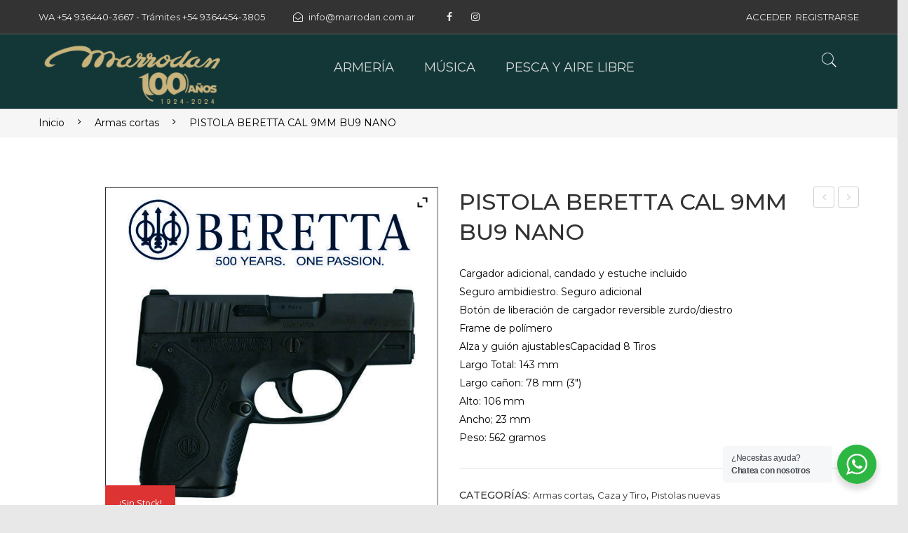

--- FILE ---
content_type: text/html; charset=UTF-8
request_url: https://www.marrodan.com.ar/producto/beretta-semiautomatico-nano-9mm/
body_size: 30219
content:
<!DOCTYPE html>
<html lang="es">
<head>
<meta charset="UTF-8" />
<meta name="viewport" content="width=device-width, initial-scale=1">
<link rel="profile" href="http://gmpg.org/xfn/11" />
<link rel="pingback" href="https://www.marrodan.com.ar/xmlrpc.php" />
<meta name='robots' content='index, follow, max-image-preview:large, max-snippet:-1, max-video-preview:-1' />
	<style>img:is([sizes="auto" i], [sizes^="auto," i]) { contain-intrinsic-size: 3000px 1500px }</style>
	
	<!-- This site is optimized with the Yoast SEO plugin v26.8 - https://yoast.com/product/yoast-seo-wordpress/ -->
	<title>PISTOLA BERETTA CAL 9MM BU9 NANO - Marrodan</title>
	<link rel="canonical" href="https://www.marrodan.com.ar/producto/beretta-semiautomatico-nano-9mm/" />
	<meta property="og:locale" content="es_ES" />
	<meta property="og:type" content="article" />
	<meta property="og:title" content="PISTOLA BERETTA CAL 9MM BU9 NANO - Marrodan" />
	<meta property="og:description" content="Cargador adicional, candado y estuche incluido Seguro ambidiestro. Seguro adicional Botón de liberación de cargador reversible zurdo/diestro Frame de polímero Alza y guión ajustablesCapacidad 8 Tiros Largo Total: 143 mm Largo cañon: 78 mm (3″) Alto: 106 mm Ancho; 23 mm Peso: 562 gramos" />
	<meta property="og:url" content="https://www.marrodan.com.ar/producto/beretta-semiautomatico-nano-9mm/" />
	<meta property="og:site_name" content="Marrodan" />
	<meta property="article:modified_time" content="2022-02-12T20:56:58+00:00" />
	<meta property="og:image" content="https://www.marrodan.com.ar/wp-content/uploads/2020/06/BERETTA-BU9-NANO-9MM.jpg" />
	<meta property="og:image:width" content="592" />
	<meta property="og:image:height" content="593" />
	<meta property="og:image:type" content="image/jpeg" />
	<meta name="twitter:card" content="summary_large_image" />
	<script type="application/ld+json" class="yoast-schema-graph">{"@context":"https://schema.org","@graph":[{"@type":"WebPage","@id":"https://www.marrodan.com.ar/producto/beretta-semiautomatico-nano-9mm/","url":"https://www.marrodan.com.ar/producto/beretta-semiautomatico-nano-9mm/","name":"PISTOLA BERETTA CAL 9MM BU9 NANO - Marrodan","isPartOf":{"@id":"https://www.marrodan.com.ar/#website"},"primaryImageOfPage":{"@id":"https://www.marrodan.com.ar/producto/beretta-semiautomatico-nano-9mm/#primaryimage"},"image":{"@id":"https://www.marrodan.com.ar/producto/beretta-semiautomatico-nano-9mm/#primaryimage"},"thumbnailUrl":"https://www.marrodan.com.ar/wp-content/uploads/2020/06/BERETTA-BU9-NANO-9MM.jpg","datePublished":"2020-06-26T20:05:34+00:00","dateModified":"2022-02-12T20:56:58+00:00","breadcrumb":{"@id":"https://www.marrodan.com.ar/producto/beretta-semiautomatico-nano-9mm/#breadcrumb"},"inLanguage":"es","potentialAction":[{"@type":"ReadAction","target":["https://www.marrodan.com.ar/producto/beretta-semiautomatico-nano-9mm/"]}]},{"@type":"ImageObject","inLanguage":"es","@id":"https://www.marrodan.com.ar/producto/beretta-semiautomatico-nano-9mm/#primaryimage","url":"https://www.marrodan.com.ar/wp-content/uploads/2020/06/BERETTA-BU9-NANO-9MM.jpg","contentUrl":"https://www.marrodan.com.ar/wp-content/uploads/2020/06/BERETTA-BU9-NANO-9MM.jpg","width":592,"height":593},{"@type":"BreadcrumbList","@id":"https://www.marrodan.com.ar/producto/beretta-semiautomatico-nano-9mm/#breadcrumb","itemListElement":[{"@type":"ListItem","position":1,"name":"Portada","item":"https://www.marrodan.com.ar/"},{"@type":"ListItem","position":2,"name":"Tienda","item":"https://www.marrodan.com.ar/tienda/"},{"@type":"ListItem","position":3,"name":"PISTOLA BERETTA CAL 9MM BU9 NANO"}]},{"@type":"WebSite","@id":"https://www.marrodan.com.ar/#website","url":"https://www.marrodan.com.ar/","name":"Marrodan","description":"- Armería y Joyería","potentialAction":[{"@type":"SearchAction","target":{"@type":"EntryPoint","urlTemplate":"https://www.marrodan.com.ar/?s={search_term_string}"},"query-input":{"@type":"PropertyValueSpecification","valueRequired":true,"valueName":"search_term_string"}}],"inLanguage":"es"}]}</script>
	<!-- / Yoast SEO plugin. -->


<link rel='dns-prefetch' href='//ajax.googleapis.com' />
<link rel='dns-prefetch' href='//fonts.googleapis.com' />
<link rel='preconnect' href='https://fonts.gstatic.com' crossorigin />
<link rel="alternate" type="application/rss+xml" title="Marrodan &raquo; Feed" href="https://www.marrodan.com.ar/feed/" />
<script type="text/javascript">
/* <![CDATA[ */
window._wpemojiSettings = {"baseUrl":"https:\/\/s.w.org\/images\/core\/emoji\/16.0.1\/72x72\/","ext":".png","svgUrl":"https:\/\/s.w.org\/images\/core\/emoji\/16.0.1\/svg\/","svgExt":".svg","source":{"concatemoji":"https:\/\/www.marrodan.com.ar\/wp-includes\/js\/wp-emoji-release.min.js?ver=6.8.3"}};
/*! This file is auto-generated */
!function(s,n){var o,i,e;function c(e){try{var t={supportTests:e,timestamp:(new Date).valueOf()};sessionStorage.setItem(o,JSON.stringify(t))}catch(e){}}function p(e,t,n){e.clearRect(0,0,e.canvas.width,e.canvas.height),e.fillText(t,0,0);var t=new Uint32Array(e.getImageData(0,0,e.canvas.width,e.canvas.height).data),a=(e.clearRect(0,0,e.canvas.width,e.canvas.height),e.fillText(n,0,0),new Uint32Array(e.getImageData(0,0,e.canvas.width,e.canvas.height).data));return t.every(function(e,t){return e===a[t]})}function u(e,t){e.clearRect(0,0,e.canvas.width,e.canvas.height),e.fillText(t,0,0);for(var n=e.getImageData(16,16,1,1),a=0;a<n.data.length;a++)if(0!==n.data[a])return!1;return!0}function f(e,t,n,a){switch(t){case"flag":return n(e,"\ud83c\udff3\ufe0f\u200d\u26a7\ufe0f","\ud83c\udff3\ufe0f\u200b\u26a7\ufe0f")?!1:!n(e,"\ud83c\udde8\ud83c\uddf6","\ud83c\udde8\u200b\ud83c\uddf6")&&!n(e,"\ud83c\udff4\udb40\udc67\udb40\udc62\udb40\udc65\udb40\udc6e\udb40\udc67\udb40\udc7f","\ud83c\udff4\u200b\udb40\udc67\u200b\udb40\udc62\u200b\udb40\udc65\u200b\udb40\udc6e\u200b\udb40\udc67\u200b\udb40\udc7f");case"emoji":return!a(e,"\ud83e\udedf")}return!1}function g(e,t,n,a){var r="undefined"!=typeof WorkerGlobalScope&&self instanceof WorkerGlobalScope?new OffscreenCanvas(300,150):s.createElement("canvas"),o=r.getContext("2d",{willReadFrequently:!0}),i=(o.textBaseline="top",o.font="600 32px Arial",{});return e.forEach(function(e){i[e]=t(o,e,n,a)}),i}function t(e){var t=s.createElement("script");t.src=e,t.defer=!0,s.head.appendChild(t)}"undefined"!=typeof Promise&&(o="wpEmojiSettingsSupports",i=["flag","emoji"],n.supports={everything:!0,everythingExceptFlag:!0},e=new Promise(function(e){s.addEventListener("DOMContentLoaded",e,{once:!0})}),new Promise(function(t){var n=function(){try{var e=JSON.parse(sessionStorage.getItem(o));if("object"==typeof e&&"number"==typeof e.timestamp&&(new Date).valueOf()<e.timestamp+604800&&"object"==typeof e.supportTests)return e.supportTests}catch(e){}return null}();if(!n){if("undefined"!=typeof Worker&&"undefined"!=typeof OffscreenCanvas&&"undefined"!=typeof URL&&URL.createObjectURL&&"undefined"!=typeof Blob)try{var e="postMessage("+g.toString()+"("+[JSON.stringify(i),f.toString(),p.toString(),u.toString()].join(",")+"));",a=new Blob([e],{type:"text/javascript"}),r=new Worker(URL.createObjectURL(a),{name:"wpTestEmojiSupports"});return void(r.onmessage=function(e){c(n=e.data),r.terminate(),t(n)})}catch(e){}c(n=g(i,f,p,u))}t(n)}).then(function(e){for(var t in e)n.supports[t]=e[t],n.supports.everything=n.supports.everything&&n.supports[t],"flag"!==t&&(n.supports.everythingExceptFlag=n.supports.everythingExceptFlag&&n.supports[t]);n.supports.everythingExceptFlag=n.supports.everythingExceptFlag&&!n.supports.flag,n.DOMReady=!1,n.readyCallback=function(){n.DOMReady=!0}}).then(function(){return e}).then(function(){var e;n.supports.everything||(n.readyCallback(),(e=n.source||{}).concatemoji?t(e.concatemoji):e.wpemoji&&e.twemoji&&(t(e.twemoji),t(e.wpemoji)))}))}((window,document),window._wpemojiSettings);
/* ]]> */
</script>
<link rel='stylesheet' id='sbr_styles-css' href='https://www.marrodan.com.ar/wp-content/plugins/reviews-feed/assets/css/sbr-styles.min.css?ver=2.1.1' type='text/css' media='all' />
<link rel='stylesheet' id='sbi_styles-css' href='https://www.marrodan.com.ar/wp-content/plugins/instagram-feed/css/sbi-styles.min.css?ver=6.9.1' type='text/css' media='all' />
<link rel='stylesheet' id='layerslider-css' href='https://www.marrodan.com.ar/wp-content/plugins/LayerSlider/assets/static/layerslider/css/layerslider.css?ver=7.3.0' type='text/css' media='all' />
<style id='wp-emoji-styles-inline-css' type='text/css'>

	img.wp-smiley, img.emoji {
		display: inline !important;
		border: none !important;
		box-shadow: none !important;
		height: 1em !important;
		width: 1em !important;
		margin: 0 0.07em !important;
		vertical-align: -0.1em !important;
		background: none !important;
		padding: 0 !important;
	}
</style>
<link rel='stylesheet' id='wp-block-library-css' href='https://www.marrodan.com.ar/wp-includes/css/dist/block-library/style.min.css?ver=6.8.3' type='text/css' media='all' />
<style id='classic-theme-styles-inline-css' type='text/css'>
/*! This file is auto-generated */
.wp-block-button__link{color:#fff;background-color:#32373c;border-radius:9999px;box-shadow:none;text-decoration:none;padding:calc(.667em + 2px) calc(1.333em + 2px);font-size:1.125em}.wp-block-file__button{background:#32373c;color:#fff;text-decoration:none}
</style>
<link rel='stylesheet' id='yith-wcan-shortcodes-css' href='https://www.marrodan.com.ar/wp-content/plugins/yith-woocommerce-ajax-navigation/assets/css/shortcodes.css?ver=5.17.0' type='text/css' media='all' />
<style id='yith-wcan-shortcodes-inline-css' type='text/css'>
:root{
	--yith-wcan-filters_colors_titles: #434343;
	--yith-wcan-filters_colors_background: #FFFFFF;
	--yith-wcan-filters_colors_accent: #A7144C;
	--yith-wcan-filters_colors_accent_r: 167;
	--yith-wcan-filters_colors_accent_g: 20;
	--yith-wcan-filters_colors_accent_b: 76;
	--yith-wcan-color_swatches_border_radius: 100%;
	--yith-wcan-color_swatches_size: 30px;
	--yith-wcan-labels_style_background: #FFFFFF;
	--yith-wcan-labels_style_background_hover: #A7144C;
	--yith-wcan-labels_style_background_active: #A7144C;
	--yith-wcan-labels_style_text: #434343;
	--yith-wcan-labels_style_text_hover: #FFFFFF;
	--yith-wcan-labels_style_text_active: #FFFFFF;
	--yith-wcan-anchors_style_text: #434343;
	--yith-wcan-anchors_style_text_hover: #A7144C;
	--yith-wcan-anchors_style_text_active: #A7144C;
}
</style>
<link rel='stylesheet' id='nta-css-popup-css' href='https://www.marrodan.com.ar/wp-content/plugins/wp-whatsapp/assets/dist/css/style.css?ver=6.8.3' type='text/css' media='all' />
<style id='global-styles-inline-css' type='text/css'>
:root{--wp--preset--aspect-ratio--square: 1;--wp--preset--aspect-ratio--4-3: 4/3;--wp--preset--aspect-ratio--3-4: 3/4;--wp--preset--aspect-ratio--3-2: 3/2;--wp--preset--aspect-ratio--2-3: 2/3;--wp--preset--aspect-ratio--16-9: 16/9;--wp--preset--aspect-ratio--9-16: 9/16;--wp--preset--color--black: #000000;--wp--preset--color--cyan-bluish-gray: #abb8c3;--wp--preset--color--white: #ffffff;--wp--preset--color--pale-pink: #f78da7;--wp--preset--color--vivid-red: #cf2e2e;--wp--preset--color--luminous-vivid-orange: #ff6900;--wp--preset--color--luminous-vivid-amber: #fcb900;--wp--preset--color--light-green-cyan: #7bdcb5;--wp--preset--color--vivid-green-cyan: #00d084;--wp--preset--color--pale-cyan-blue: #8ed1fc;--wp--preset--color--vivid-cyan-blue: #0693e3;--wp--preset--color--vivid-purple: #9b51e0;--wp--preset--gradient--vivid-cyan-blue-to-vivid-purple: linear-gradient(135deg,rgba(6,147,227,1) 0%,rgb(155,81,224) 100%);--wp--preset--gradient--light-green-cyan-to-vivid-green-cyan: linear-gradient(135deg,rgb(122,220,180) 0%,rgb(0,208,130) 100%);--wp--preset--gradient--luminous-vivid-amber-to-luminous-vivid-orange: linear-gradient(135deg,rgba(252,185,0,1) 0%,rgba(255,105,0,1) 100%);--wp--preset--gradient--luminous-vivid-orange-to-vivid-red: linear-gradient(135deg,rgba(255,105,0,1) 0%,rgb(207,46,46) 100%);--wp--preset--gradient--very-light-gray-to-cyan-bluish-gray: linear-gradient(135deg,rgb(238,238,238) 0%,rgb(169,184,195) 100%);--wp--preset--gradient--cool-to-warm-spectrum: linear-gradient(135deg,rgb(74,234,220) 0%,rgb(151,120,209) 20%,rgb(207,42,186) 40%,rgb(238,44,130) 60%,rgb(251,105,98) 80%,rgb(254,248,76) 100%);--wp--preset--gradient--blush-light-purple: linear-gradient(135deg,rgb(255,206,236) 0%,rgb(152,150,240) 100%);--wp--preset--gradient--blush-bordeaux: linear-gradient(135deg,rgb(254,205,165) 0%,rgb(254,45,45) 50%,rgb(107,0,62) 100%);--wp--preset--gradient--luminous-dusk: linear-gradient(135deg,rgb(255,203,112) 0%,rgb(199,81,192) 50%,rgb(65,88,208) 100%);--wp--preset--gradient--pale-ocean: linear-gradient(135deg,rgb(255,245,203) 0%,rgb(182,227,212) 50%,rgb(51,167,181) 100%);--wp--preset--gradient--electric-grass: linear-gradient(135deg,rgb(202,248,128) 0%,rgb(113,206,126) 100%);--wp--preset--gradient--midnight: linear-gradient(135deg,rgb(2,3,129) 0%,rgb(40,116,252) 100%);--wp--preset--font-size--small: 13px;--wp--preset--font-size--medium: 20px;--wp--preset--font-size--large: 36px;--wp--preset--font-size--x-large: 42px;--wp--preset--spacing--20: 0.44rem;--wp--preset--spacing--30: 0.67rem;--wp--preset--spacing--40: 1rem;--wp--preset--spacing--50: 1.5rem;--wp--preset--spacing--60: 2.25rem;--wp--preset--spacing--70: 3.38rem;--wp--preset--spacing--80: 5.06rem;--wp--preset--shadow--natural: 6px 6px 9px rgba(0, 0, 0, 0.2);--wp--preset--shadow--deep: 12px 12px 50px rgba(0, 0, 0, 0.4);--wp--preset--shadow--sharp: 6px 6px 0px rgba(0, 0, 0, 0.2);--wp--preset--shadow--outlined: 6px 6px 0px -3px rgba(255, 255, 255, 1), 6px 6px rgba(0, 0, 0, 1);--wp--preset--shadow--crisp: 6px 6px 0px rgba(0, 0, 0, 1);}:where(.is-layout-flex){gap: 0.5em;}:where(.is-layout-grid){gap: 0.5em;}body .is-layout-flex{display: flex;}.is-layout-flex{flex-wrap: wrap;align-items: center;}.is-layout-flex > :is(*, div){margin: 0;}body .is-layout-grid{display: grid;}.is-layout-grid > :is(*, div){margin: 0;}:where(.wp-block-columns.is-layout-flex){gap: 2em;}:where(.wp-block-columns.is-layout-grid){gap: 2em;}:where(.wp-block-post-template.is-layout-flex){gap: 1.25em;}:where(.wp-block-post-template.is-layout-grid){gap: 1.25em;}.has-black-color{color: var(--wp--preset--color--black) !important;}.has-cyan-bluish-gray-color{color: var(--wp--preset--color--cyan-bluish-gray) !important;}.has-white-color{color: var(--wp--preset--color--white) !important;}.has-pale-pink-color{color: var(--wp--preset--color--pale-pink) !important;}.has-vivid-red-color{color: var(--wp--preset--color--vivid-red) !important;}.has-luminous-vivid-orange-color{color: var(--wp--preset--color--luminous-vivid-orange) !important;}.has-luminous-vivid-amber-color{color: var(--wp--preset--color--luminous-vivid-amber) !important;}.has-light-green-cyan-color{color: var(--wp--preset--color--light-green-cyan) !important;}.has-vivid-green-cyan-color{color: var(--wp--preset--color--vivid-green-cyan) !important;}.has-pale-cyan-blue-color{color: var(--wp--preset--color--pale-cyan-blue) !important;}.has-vivid-cyan-blue-color{color: var(--wp--preset--color--vivid-cyan-blue) !important;}.has-vivid-purple-color{color: var(--wp--preset--color--vivid-purple) !important;}.has-black-background-color{background-color: var(--wp--preset--color--black) !important;}.has-cyan-bluish-gray-background-color{background-color: var(--wp--preset--color--cyan-bluish-gray) !important;}.has-white-background-color{background-color: var(--wp--preset--color--white) !important;}.has-pale-pink-background-color{background-color: var(--wp--preset--color--pale-pink) !important;}.has-vivid-red-background-color{background-color: var(--wp--preset--color--vivid-red) !important;}.has-luminous-vivid-orange-background-color{background-color: var(--wp--preset--color--luminous-vivid-orange) !important;}.has-luminous-vivid-amber-background-color{background-color: var(--wp--preset--color--luminous-vivid-amber) !important;}.has-light-green-cyan-background-color{background-color: var(--wp--preset--color--light-green-cyan) !important;}.has-vivid-green-cyan-background-color{background-color: var(--wp--preset--color--vivid-green-cyan) !important;}.has-pale-cyan-blue-background-color{background-color: var(--wp--preset--color--pale-cyan-blue) !important;}.has-vivid-cyan-blue-background-color{background-color: var(--wp--preset--color--vivid-cyan-blue) !important;}.has-vivid-purple-background-color{background-color: var(--wp--preset--color--vivid-purple) !important;}.has-black-border-color{border-color: var(--wp--preset--color--black) !important;}.has-cyan-bluish-gray-border-color{border-color: var(--wp--preset--color--cyan-bluish-gray) !important;}.has-white-border-color{border-color: var(--wp--preset--color--white) !important;}.has-pale-pink-border-color{border-color: var(--wp--preset--color--pale-pink) !important;}.has-vivid-red-border-color{border-color: var(--wp--preset--color--vivid-red) !important;}.has-luminous-vivid-orange-border-color{border-color: var(--wp--preset--color--luminous-vivid-orange) !important;}.has-luminous-vivid-amber-border-color{border-color: var(--wp--preset--color--luminous-vivid-amber) !important;}.has-light-green-cyan-border-color{border-color: var(--wp--preset--color--light-green-cyan) !important;}.has-vivid-green-cyan-border-color{border-color: var(--wp--preset--color--vivid-green-cyan) !important;}.has-pale-cyan-blue-border-color{border-color: var(--wp--preset--color--pale-cyan-blue) !important;}.has-vivid-cyan-blue-border-color{border-color: var(--wp--preset--color--vivid-cyan-blue) !important;}.has-vivid-purple-border-color{border-color: var(--wp--preset--color--vivid-purple) !important;}.has-vivid-cyan-blue-to-vivid-purple-gradient-background{background: var(--wp--preset--gradient--vivid-cyan-blue-to-vivid-purple) !important;}.has-light-green-cyan-to-vivid-green-cyan-gradient-background{background: var(--wp--preset--gradient--light-green-cyan-to-vivid-green-cyan) !important;}.has-luminous-vivid-amber-to-luminous-vivid-orange-gradient-background{background: var(--wp--preset--gradient--luminous-vivid-amber-to-luminous-vivid-orange) !important;}.has-luminous-vivid-orange-to-vivid-red-gradient-background{background: var(--wp--preset--gradient--luminous-vivid-orange-to-vivid-red) !important;}.has-very-light-gray-to-cyan-bluish-gray-gradient-background{background: var(--wp--preset--gradient--very-light-gray-to-cyan-bluish-gray) !important;}.has-cool-to-warm-spectrum-gradient-background{background: var(--wp--preset--gradient--cool-to-warm-spectrum) !important;}.has-blush-light-purple-gradient-background{background: var(--wp--preset--gradient--blush-light-purple) !important;}.has-blush-bordeaux-gradient-background{background: var(--wp--preset--gradient--blush-bordeaux) !important;}.has-luminous-dusk-gradient-background{background: var(--wp--preset--gradient--luminous-dusk) !important;}.has-pale-ocean-gradient-background{background: var(--wp--preset--gradient--pale-ocean) !important;}.has-electric-grass-gradient-background{background: var(--wp--preset--gradient--electric-grass) !important;}.has-midnight-gradient-background{background: var(--wp--preset--gradient--midnight) !important;}.has-small-font-size{font-size: var(--wp--preset--font-size--small) !important;}.has-medium-font-size{font-size: var(--wp--preset--font-size--medium) !important;}.has-large-font-size{font-size: var(--wp--preset--font-size--large) !important;}.has-x-large-font-size{font-size: var(--wp--preset--font-size--x-large) !important;}
:where(.wp-block-post-template.is-layout-flex){gap: 1.25em;}:where(.wp-block-post-template.is-layout-grid){gap: 1.25em;}
:where(.wp-block-columns.is-layout-flex){gap: 2em;}:where(.wp-block-columns.is-layout-grid){gap: 2em;}
:root :where(.wp-block-pullquote){font-size: 1.5em;line-height: 1.6;}
</style>
<link rel='stylesheet' id='contact-form-7-css' href='https://www.marrodan.com.ar/wp-content/plugins/contact-form-7/includes/css/styles.css?ver=6.1.4' type='text/css' media='all' />
<style id='contact-form-7-inline-css' type='text/css'>
.wpcf7 .wpcf7-recaptcha iframe {margin-bottom: 0;}.wpcf7 .wpcf7-recaptcha[data-align="center"] > div {margin: 0 auto;}.wpcf7 .wpcf7-recaptcha[data-align="right"] > div {margin: 0 0 0 auto;}
</style>
<link rel='stylesheet' id='ctf_styles-css' href='https://www.marrodan.com.ar/wp-content/plugins/custom-twitter-feeds/css/ctf-styles.min.css?ver=2.3.1' type='text/css' media='all' />
<link rel='stylesheet' id='photoswipe-css' href='https://www.marrodan.com.ar/wp-content/plugins/woocommerce/assets/css/photoswipe/photoswipe.min.css?ver=10.4.3' type='text/css' media='all' />
<link rel='stylesheet' id='photoswipe-default-skin-css' href='https://www.marrodan.com.ar/wp-content/plugins/woocommerce/assets/css/photoswipe/default-skin/default-skin.min.css?ver=10.4.3' type='text/css' media='all' />
<link rel='stylesheet' id='woocommerce-layout-css' href='https://www.marrodan.com.ar/wp-content/plugins/woocommerce/assets/css/woocommerce-layout.css?ver=10.4.3' type='text/css' media='all' />
<link rel='stylesheet' id='woocommerce-smallscreen-css' href='https://www.marrodan.com.ar/wp-content/plugins/woocommerce/assets/css/woocommerce-smallscreen.css?ver=10.4.3' type='text/css' media='only screen and (max-width: 768px)' />
<link rel='stylesheet' id='woocommerce-general-css' href='https://www.marrodan.com.ar/wp-content/plugins/woocommerce/assets/css/woocommerce.css?ver=10.4.3' type='text/css' media='all' />
<style id='woocommerce-inline-inline-css' type='text/css'>
.woocommerce form .form-row .required { visibility: visible; }
</style>
<link rel='stylesheet' id='cff-css' href='https://www.marrodan.com.ar/wp-content/plugins/custom-facebook-feed/assets/css/cff-style.min.css?ver=4.3.2' type='text/css' media='all' />
<link rel='stylesheet' id='sb-font-awesome-css' href='https://www.marrodan.com.ar/wp-content/plugins/custom-facebook-feed/assets/css/font-awesome.min.css?ver=4.7.0' type='text/css' media='all' />
<link rel='stylesheet' id='yith-wcpsc-frontent-styles-css' href='https://www.marrodan.com.ar/wp-content/plugins/yith-product-size-charts-for-woocommerce-premium/assets/css/frontend_premium.css?ver=6.8.3' type='text/css' media='all' />
<style id='yith-wcpsc-frontent-styles-inline-css' type='text/css'>
.yith-wcpsc-overlay{
                background: #000000;
                opacity: 0.8;
            }.yith-wcpsc-product-size-chart-button{
                background: #ffffff;
                border: none;
                border-radius: 3px;
                color: #c1b17e;
                display: inline-block;
                padding: 10px 20px 10px 20px;
                text-decoration: none;
                margin: 5px 3px;
                cursor: pointer;
                box-shadow: 0px 2px 7px -2px #dddddd;
            }
            .yith-wcpsc-product-size-chart-button:hover{
                 background: #ffffff;
            }
            .yith-wcpsc-product-table-default td, .yith-wcpsc-product-table-default th {
                        border     : 1px solid #e0e0e0 !important;
                    }
                    .yith-wcpsc-product-table-default tr > td:first-child, .yith-wcpsc-product-table-default th {
                        background  : #f9f9f9 !important;
                    }.yith-wcpsc-product-size-charts-popup{
                                box-shadow: 2px 2px 10px 1px #e5e5e5 !important;
                                background: #ffffff !important;
                                border: 1px solid #e5e5e5 !important;
                            }
                            ul.yith-wcpsc-tabbed-popup-list li.ui-state-active {
                                background : #ffffff !important;
                            }
</style>
<link rel='stylesheet' id='dashicons-css' href='https://www.marrodan.com.ar/wp-includes/css/dashicons.min.css?ver=6.8.3' type='text/css' media='all' />
<style id='dashicons-inline-css' type='text/css'>
[data-font="Dashicons"]:before {font-family: 'Dashicons' !important;content: attr(data-icon) !important;speak: none !important;font-weight: normal !important;font-variant: normal !important;text-transform: none !important;line-height: 1 !important;font-style: normal !important;-webkit-font-smoothing: antialiased !important;-moz-osx-font-smoothing: grayscale !important;}
</style>
<link rel='stylesheet' id='jquery-ui-style-css-css' href='//ajax.googleapis.com/ajax/libs/jqueryui/1.11.3/themes/smoothness/jquery-ui.css?ver=6.8.3' type='text/css' media='all' />
<link rel='stylesheet' id='yith_wcbm_badge_style-css' href='https://www.marrodan.com.ar/wp-content/plugins/yith-woocommerce-badges-management/assets/css/frontend.css?ver=3.22.0' type='text/css' media='all' />
<style id='yith_wcbm_badge_style-inline-css' type='text/css'>
.yith-wcbm-badge.yith-wcbm-badge-text.yith-wcbm-badge-12507 {
				bottom: 0; left: 0; 
				
				-ms-transform: ; 
				-webkit-transform: ; 
				transform: ;
				padding: 0px 0px 0px 0px;
				background-color:#dd3333; border-radius: 0px 0px 0px 0px; width:100px; height:50px;
			}
</style>
<link rel='stylesheet' id='yith-gfont-open-sans-css' href='https://www.marrodan.com.ar/wp-content/plugins/yith-woocommerce-badges-management/assets/fonts/open-sans/style.css?ver=3.22.0' type='text/css' media='all' />
<link rel='stylesheet' id='ywctm-frontend-css' href='https://www.marrodan.com.ar/wp-content/plugins/yith-woocommerce-catalog-mode/assets/css/frontend.min.css?ver=2.52.0' type='text/css' media='all' />
<style id='ywctm-frontend-inline-css' type='text/css'>
form.cart button.single_add_to_cart_button, .ppc-button-wrapper, .wc-ppcp-paylater-msg__container, form.cart .quantity, .widget.woocommerce.widget_shopping_cart{display: none !important}
</style>
<link rel='stylesheet' id='makali-style-css' href='https://www.marrodan.com.ar/wp-content/themes/makali/style.css?ver=6.8.3' type='text/css' media='all' />
<link rel='stylesheet' id='child-style-css' href='https://www.marrodan.com.ar/wp-content/themes/makali-child/style.css?ver=1.0.0' type='text/css' media='all' />
<link rel='stylesheet' id='owl-css-css' href='https://www.marrodan.com.ar/wp-content/themes/makali/css/owl.carousel.min.css?ver=2.3.4' type='text/css' media='all' />
<link rel='stylesheet' id='chosen-css-css' href='https://www.marrodan.com.ar/wp-content/themes/makali/js/chosen/chosen.min.css?ver=1.3.0' type='text/css' media='all' />
<link rel='stylesheet' id='fancybox-css-css' href='https://www.marrodan.com.ar/wp-content/themes/makali/js/fancybox/jquery.fancybox.css?ver=2.1.5' type='text/css' media='all' />
<link rel='stylesheet' id='fancybox-buttons-css-css' href='https://www.marrodan.com.ar/wp-content/themes/makali/js/fancybox/helpers/jquery.fancybox-buttons.css?ver=1.0.5' type='text/css' media='all' />
<link rel='stylesheet' id='fancybox-thumbs-css-css' href='https://www.marrodan.com.ar/wp-content/themes/makali/js/fancybox/helpers/jquery.fancybox-thumbs.css?ver=1.0.7' type='text/css' media='all' />
<link rel='stylesheet' id='makali-fonts-css' href='https://fonts.googleapis.com/css?family=Libre+Franklin%3A400%2C500%2C700%2C900%7CPlayfair+Display%3A400%2C700%2C900%7COpen+Sans%3A400%2C600%2C700&#038;subset=latin%2Clatin-ext' type='text/css' media='all' />
<link rel='stylesheet' id='megamenu-css-css' href='https://www.marrodan.com.ar/wp-content/themes/makali/css/megamenu_style.css?ver=2.0.4' type='text/css' media='all' />
<link rel='stylesheet' id='fontawesome-css-css' href='https://www.marrodan.com.ar/wp-content/themes/makali/css/font-awesome.min.css?ver=4.7.0' type='text/css' media='all' />
<link rel='stylesheet' id='pe-icon-7-stroke-css-css' href='https://www.marrodan.com.ar/wp-content/themes/makali/css/pe-icon-7-stroke.css?ver=1.2.0' type='text/css' media='all' />
<link rel='stylesheet' id='ionicons-css-css' href='https://www.marrodan.com.ar/wp-content/themes/makali/css/ionicons.min.css?ver=2.0.0' type='text/css' media='all' />
<link rel='stylesheet' id='bootstrap-css-css' href='https://www.marrodan.com.ar/wp-content/themes/makali/css/bootstrap.min.css?ver=4.1.1' type='text/css' media='all' />
<link rel='stylesheet' id='makali-css-theme-css' href='https://www.marrodan.com.ar/wp-content/themes/makali/css/theme1.css?ver=1769769275' type='text/css' media='all' />
<link rel='stylesheet' id='makali-css-custom-css' href='https://www.marrodan.com.ar/wp-content/themes/makali/css/opt_css.css?ver=1.0.0' type='text/css' media='all' />
<style id='makali-css-custom-inline-css' type='text/css'>
.vc_custom_1610981650279{background-color: #333333 !important;}.vc_custom_1534149294628{border-top-width: 1px !important;border-top-color: #ebebeb !important;border-top-style: solid !important;}.vc_custom_1590356772418{border-bottom-width: 1px !important;border-bottom-color: #ebebeb !important;}.vc_custom_1590356772418{border-bottom-width: 1px !important;border-bottom-color: #ebebeb !important;}.vc_custom_1596075967061{margin-top: -10px !important;margin-bottom: 25px !important;}
.vc_custom_1598464488806{margin-top: 0px !important;margin-bottom: 0px !important;border-top-width: 0px !important;border-bottom-width: 1px !important;padding-top: 0px !important;padding-bottom: 0px !important;background-color: #333333 !important;border-top-color: #606060 !important;border-bottom-color: #606060 !important;}.vc_custom_1598464512908{margin-top: 0px !important;margin-bottom: 0px !important;border-top-width: 0px !important;border-bottom-width: 0px !important;padding-top: 0px !important;padding-bottom: 0px !important;}.vc_custom_1598464556786{margin-top: 0px !important;margin-bottom: 0px !important;border-top-width: 0px !important;border-bottom-width: 0px !important;padding-top: 0px !important;padding-bottom: 0px !important;}.vc_custom_1598464476269{margin-top: 0px !important;margin-bottom: 0px !important;border-top-width: 0px !important;padding-top: 0px !important;}
.vc_custom_1751058561973{margin-top: -40px !important;margin-bottom: -30px !important;}
.wrapper.box-layout {max-width: 1920px;}
</style>
<link rel='stylesheet' id='mm_icomoon-css' href='https://www.marrodan.com.ar/wp-content/plugins/mega_main_menu/framework/src/css/icomoon.css?ver=2.2.0' type='text/css' media='all' />
<link rel='stylesheet' id='mmm_mega_main_menu-css' href='https://www.marrodan.com.ar/wp-content/plugins/mega_main_menu/src/css/cache.skin.css?ver=1598292915' type='text/css' media='all' />
<link rel='stylesheet' id='ywzm-prettyPhoto-css' href='//www.marrodan.com.ar/wp-content/plugins/woocommerce/assets/css/prettyPhoto.css?ver=2.1.1' type='text/css' media='all' />
<style id='ywzm-prettyPhoto-inline-css' type='text/css'>

                    div.pp_woocommerce a.pp_contract, div.pp_woocommerce a.pp_expand{
                        content: unset !important;
                        background-color: white;
                        width: 25px;
                        height: 25px;
                        margin-top: 5px;
						margin-left: 5px;
                    }

                    div.pp_woocommerce a.pp_contract, div.pp_woocommerce a.pp_expand:hover{
                        background-color: white;
                    }
                     div.pp_woocommerce a.pp_contract, div.pp_woocommerce a.pp_contract:hover{
                        background-color: white;
                    }

                    a.pp_expand:before, a.pp_contract:before{
                    content: unset !important;
                    }

                     a.pp_expand .expand-button-hidden svg, a.pp_contract .expand-button-hidden svg{
                       width: 25px;
                       height: 25px;
                       padding: 5px;
					}

					.expand-button-hidden path{
                       fill: black;
					}

                    
</style>
<link rel='stylesheet' id='ywzm-magnifier-css' href='https://www.marrodan.com.ar/wp-content/plugins/yith-woocommerce-zoom-magnifier/assets/css/yith_magnifier.css?ver=2.1.1' type='text/css' media='all' />
<link rel='stylesheet' id='ywzm_frontend-css' href='https://www.marrodan.com.ar/wp-content/plugins/yith-woocommerce-zoom-magnifier/assets/css/frontend.css?ver=2.1.1' type='text/css' media='all' />
<style id='ywzm_frontend-inline-css' type='text/css'>

                    #slider-prev, #slider-next {
                        background-color:  #ffffff;
                        border: 2px solid #000000;
                        width:25px !important;
                        height:25px !important;
                    }

                    .yith_slider_arrow span{
                        width:25px !important;
                        height:25px !important;
                    }
                    
                    #slider-prev:hover, #slider-next:hover {
                        background-color:  #ffffff;
                        border: 2px solid #000000;
                    }
                    
                   .thumbnails.slider path:hover {
                        fill:#000000;
                    }
                    
                    .thumbnails.slider path {
                        fill:#000000;
                        width:25px !important;
                        height:25px !important;
                    }

                    .thumbnails.slider svg {
                       width: 22px;
                       height: 22px;
                    }

                    
                    a.yith_expand {
                     position: absolute;
                     z-index: 1000;
                     background-color: white;
                     width: 25px;
                     height: 25px;
                     top: 10px;
                     bottom: initial;
                     left: initial;
                     right: 10px;
                     border-radius: 0%;
                    }

                    .expand-button-hidden svg{
                       width: 25px;
                       height: 25px;
					}

					.expand-button-hidden path{
                       fill: black;
					}
                    
</style>
<link rel="preload" as="style" href="https://fonts.googleapis.com/css?family=Montserrat:100,200,300,400,500,600,700,800,900,100italic,200italic,300italic,400italic,500italic,600italic,700italic,800italic,900italic%7CLibre%20Franklin:100,200,300,400,500,600,700,800,900,100italic,200italic,300italic,400italic,500italic,600italic,700italic,800italic,900italic&#038;display=swap&#038;ver=1751409219" /><link rel="stylesheet" href="https://fonts.googleapis.com/css?family=Montserrat:100,200,300,400,500,600,700,800,900,100italic,200italic,300italic,400italic,500italic,600italic,700italic,800italic,900italic%7CLibre%20Franklin:100,200,300,400,500,600,700,800,900,100italic,200italic,300italic,400italic,500italic,600italic,700italic,800italic,900italic&#038;display=swap&#038;ver=1751409219" media="print" onload="this.media='all'"><noscript><link rel="stylesheet" href="https://fonts.googleapis.com/css?family=Montserrat:100,200,300,400,500,600,700,800,900,100italic,200italic,300italic,400italic,500italic,600italic,700italic,800italic,900italic%7CLibre%20Franklin:100,200,300,400,500,600,700,800,900,100italic,200italic,300italic,400italic,500italic,600italic,700italic,800italic,900italic&#038;display=swap&#038;ver=1751409219" /></noscript><script type="text/javascript" src="https://www.marrodan.com.ar/wp-content/plugins/jquery-updater/js/jquery-4.0.0.min.js?ver=4.0.0" id="jquery-core-js"></script>
<script type="text/javascript" src="https://www.marrodan.com.ar/wp-content/plugins/jquery-updater/js/jquery-migrate-3.6.0.min.js?ver=3.6.0" id="jquery-migrate-js"></script>
<script type="text/javascript" id="layerslider-utils-js-extra">
/* <![CDATA[ */
var LS_Meta = {"v":"7.3.0","fixGSAP":"1"};
/* ]]> */
</script>
<script type="text/javascript" src="https://www.marrodan.com.ar/wp-content/plugins/LayerSlider/assets/static/layerslider/js/layerslider.utils.js?ver=7.3.0" id="layerslider-utils-js"></script>
<script type="text/javascript" src="https://www.marrodan.com.ar/wp-content/plugins/LayerSlider/assets/static/layerslider/js/layerslider.kreaturamedia.jquery.js?ver=7.3.0" id="layerslider-js"></script>
<script type="text/javascript" src="https://www.marrodan.com.ar/wp-content/plugins/LayerSlider/assets/static/layerslider/js/layerslider.transitions.js?ver=7.3.0" id="layerslider-transitions-js"></script>
<script type="text/javascript" src="https://www.marrodan.com.ar/wp-content/plugins/woocommerce/assets/js/jquery-blockui/jquery.blockUI.min.js?ver=2.7.0-wc.10.4.3" id="wc-jquery-blockui-js" data-wp-strategy="defer"></script>
<script type="text/javascript" id="wc-add-to-cart-js-extra">
/* <![CDATA[ */
var wc_add_to_cart_params = {"ajax_url":"\/wp-admin\/admin-ajax.php","wc_ajax_url":"\/?wc-ajax=%%endpoint%%","i18n_view_cart":"Ver carrito","cart_url":"https:\/\/www.marrodan.com.ar\/cart\/","is_cart":"","cart_redirect_after_add":"no"};
/* ]]> */
</script>
<script type="text/javascript" src="https://www.marrodan.com.ar/wp-content/plugins/woocommerce/assets/js/frontend/add-to-cart.min.js?ver=10.4.3" id="wc-add-to-cart-js" data-wp-strategy="defer"></script>
<script type="text/javascript" src="https://www.marrodan.com.ar/wp-content/plugins/woocommerce/assets/js/zoom/jquery.zoom.min.js?ver=1.7.21-wc.10.4.3" id="wc-zoom-js" defer="defer" data-wp-strategy="defer"></script>
<script type="text/javascript" src="https://www.marrodan.com.ar/wp-content/plugins/woocommerce/assets/js/flexslider/jquery.flexslider.min.js?ver=2.7.2-wc.10.4.3" id="wc-flexslider-js" defer="defer" data-wp-strategy="defer"></script>
<script type="text/javascript" src="https://www.marrodan.com.ar/wp-content/plugins/woocommerce/assets/js/photoswipe/photoswipe.min.js?ver=4.1.1-wc.10.4.3" id="wc-photoswipe-js" defer="defer" data-wp-strategy="defer"></script>
<script type="text/javascript" src="https://www.marrodan.com.ar/wp-content/plugins/woocommerce/assets/js/photoswipe/photoswipe-ui-default.min.js?ver=4.1.1-wc.10.4.3" id="wc-photoswipe-ui-default-js" defer="defer" data-wp-strategy="defer"></script>
<script type="text/javascript" id="wc-single-product-js-extra">
/* <![CDATA[ */
var wc_single_product_params = {"i18n_required_rating_text":"Por favor elige una puntuaci\u00f3n","i18n_rating_options":["1 de 5 estrellas","2 de 5 estrellas","3 de 5 estrellas","4 de 5 estrellas","5 de 5 estrellas"],"i18n_product_gallery_trigger_text":"Ver galer\u00eda de im\u00e1genes a pantalla completa","review_rating_required":"yes","flexslider":{"rtl":false,"animation":"slide","smoothHeight":true,"directionNav":false,"controlNav":"thumbnails","slideshow":false,"animationSpeed":500,"animationLoop":false,"allowOneSlide":false},"zoom_enabled":"1","zoom_options":[],"photoswipe_enabled":"1","photoswipe_options":{"shareEl":false,"closeOnScroll":false,"history":false,"hideAnimationDuration":0,"showAnimationDuration":0},"flexslider_enabled":"1"};
/* ]]> */
</script>
<script type="text/javascript" src="https://www.marrodan.com.ar/wp-content/plugins/woocommerce/assets/js/frontend/single-product.min.js?ver=10.4.3" id="wc-single-product-js" defer="defer" data-wp-strategy="defer"></script>
<script type="text/javascript" src="https://www.marrodan.com.ar/wp-content/plugins/woocommerce/assets/js/js-cookie/js.cookie.min.js?ver=2.1.4-wc.10.4.3" id="wc-js-cookie-js" defer="defer" data-wp-strategy="defer"></script>
<script type="text/javascript" id="woocommerce-js-extra">
/* <![CDATA[ */
var woocommerce_params = {"ajax_url":"\/wp-admin\/admin-ajax.php","wc_ajax_url":"\/?wc-ajax=%%endpoint%%","i18n_password_show":"Mostrar contrase\u00f1a","i18n_password_hide":"Ocultar contrase\u00f1a"};
/* ]]> */
</script>
<script type="text/javascript" src="https://www.marrodan.com.ar/wp-content/plugins/woocommerce/assets/js/frontend/woocommerce.min.js?ver=10.4.3" id="woocommerce-js" defer="defer" data-wp-strategy="defer"></script>
<script type="text/javascript" src="https://www.marrodan.com.ar/wp-content/plugins/js_composer/assets/js/vendors/woocommerce-add-to-cart.js?ver=8.0.1" id="vc_woocommerce-add-to-cart-js-js"></script>
<script></script><meta name="generator" content="Powered by LayerSlider 7.3.0 - Multi-Purpose, Responsive, Parallax, Mobile-Friendly Slider Plugin for WordPress." />
<!-- LayerSlider updates and docs at: https://layerslider.com -->
<link rel="https://api.w.org/" href="https://www.marrodan.com.ar/wp-json/" /><link rel="alternate" title="JSON" type="application/json" href="https://www.marrodan.com.ar/wp-json/wp/v2/product/6436" /><link rel="EditURI" type="application/rsd+xml" title="RSD" href="https://www.marrodan.com.ar/xmlrpc.php?rsd" />
<meta name="generator" content="WordPress 6.8.3" />
<meta name="generator" content="WooCommerce 10.4.3" />
<link rel='shortlink' href='https://www.marrodan.com.ar/?p=6436' />
<link rel="alternate" title="oEmbed (JSON)" type="application/json+oembed" href="https://www.marrodan.com.ar/wp-json/oembed/1.0/embed?url=https%3A%2F%2Fwww.marrodan.com.ar%2Fproducto%2Fberetta-semiautomatico-nano-9mm%2F" />
<link rel="alternate" title="oEmbed (XML)" type="text/xml+oembed" href="https://www.marrodan.com.ar/wp-json/oembed/1.0/embed?url=https%3A%2F%2Fwww.marrodan.com.ar%2Fproducto%2Fberetta-semiautomatico-nano-9mm%2F&#038;format=xml" />
<meta name="generator" content="Redux 4.5.10" /><style id="woo-custom-stock-status" data-wcss-ver="1.6.6" >.woocommerce div.product .woo-custom-stock-status.in_stock_color { color: #77a464 !important; font-size: inherit }.woo-custom-stock-status.in_stock_color { color: #77a464 !important; font-size: inherit }.wc-block-components-product-badge{display:none!important;}ul .in_stock_color,ul.products .in_stock_color, li.wc-block-grid__product .in_stock_color { color: #77a464 !important; font-size: inherit }.woocommerce-table__product-name .in_stock_color { color: #77a464 !important; font-size: inherit }p.in_stock_color { color: #77a464 !important; font-size: inherit }.woocommerce div.product .wc-block-components-product-price .woo-custom-stock-status{font-size:16px}.woocommerce div.product .woo-custom-stock-status.only_s_left_in_stock_color { color: #77a464 !important; font-size: inherit }.woo-custom-stock-status.only_s_left_in_stock_color { color: #77a464 !important; font-size: inherit }.wc-block-components-product-badge{display:none!important;}ul .only_s_left_in_stock_color,ul.products .only_s_left_in_stock_color, li.wc-block-grid__product .only_s_left_in_stock_color { color: #77a464 !important; font-size: inherit }.woocommerce-table__product-name .only_s_left_in_stock_color { color: #77a464 !important; font-size: inherit }p.only_s_left_in_stock_color { color: #77a464 !important; font-size: inherit }.woocommerce div.product .wc-block-components-product-price .woo-custom-stock-status{font-size:16px}.woocommerce div.product .woo-custom-stock-status.can_be_backordered_color { color: #77a464 !important; font-size: inherit }.woo-custom-stock-status.can_be_backordered_color { color: #77a464 !important; font-size: inherit }.wc-block-components-product-badge{display:none!important;}ul .can_be_backordered_color,ul.products .can_be_backordered_color, li.wc-block-grid__product .can_be_backordered_color { color: #77a464 !important; font-size: inherit }.woocommerce-table__product-name .can_be_backordered_color { color: #77a464 !important; font-size: inherit }p.can_be_backordered_color { color: #77a464 !important; font-size: inherit }.woocommerce div.product .wc-block-components-product-price .woo-custom-stock-status{font-size:16px}.woocommerce div.product .woo-custom-stock-status.s_in_stock_color { color: #77a464 !important; font-size: inherit }.woo-custom-stock-status.s_in_stock_color { color: #77a464 !important; font-size: inherit }.wc-block-components-product-badge{display:none!important;}ul .s_in_stock_color,ul.products .s_in_stock_color, li.wc-block-grid__product .s_in_stock_color { color: #77a464 !important; font-size: inherit }.woocommerce-table__product-name .s_in_stock_color { color: #77a464 !important; font-size: inherit }p.s_in_stock_color { color: #77a464 !important; font-size: inherit }.woocommerce div.product .wc-block-components-product-price .woo-custom-stock-status{font-size:16px}.woocommerce div.product .woo-custom-stock-status.available_on_backorder_color { color: #77a464 !important; font-size: inherit }.woo-custom-stock-status.available_on_backorder_color { color: #77a464 !important; font-size: inherit }.wc-block-components-product-badge{display:none!important;}ul .available_on_backorder_color,ul.products .available_on_backorder_color, li.wc-block-grid__product .available_on_backorder_color { color: #77a464 !important; font-size: inherit }.woocommerce-table__product-name .available_on_backorder_color { color: #77a464 !important; font-size: inherit }p.available_on_backorder_color { color: #77a464 !important; font-size: inherit }.woocommerce div.product .wc-block-components-product-price .woo-custom-stock-status{font-size:16px}.woocommerce div.product .woo-custom-stock-status.out_of_stock_color { color: #ff0000 !important; font-size: inherit }.woo-custom-stock-status.out_of_stock_color { color: #ff0000 !important; font-size: inherit }.wc-block-components-product-badge{display:none!important;}ul .out_of_stock_color,ul.products .out_of_stock_color, li.wc-block-grid__product .out_of_stock_color { color: #ff0000 !important; font-size: inherit }.woocommerce-table__product-name .out_of_stock_color { color: #ff0000 !important; font-size: inherit }p.out_of_stock_color { color: #ff0000 !important; font-size: inherit }.woocommerce div.product .wc-block-components-product-price .woo-custom-stock-status{font-size:16px}.woocommerce div.product .woo-custom-stock-status.grouped_product_stock_status_color { color: #77a464 !important; font-size: inherit }.woo-custom-stock-status.grouped_product_stock_status_color { color: #77a464 !important; font-size: inherit }.wc-block-components-product-badge{display:none!important;}ul .grouped_product_stock_status_color,ul.products .grouped_product_stock_status_color, li.wc-block-grid__product .grouped_product_stock_status_color { color: #77a464 !important; font-size: inherit }.woocommerce-table__product-name .grouped_product_stock_status_color { color: #77a464 !important; font-size: inherit }p.grouped_product_stock_status_color { color: #77a464 !important; font-size: inherit }.woocommerce div.product .wc-block-components-product-price .woo-custom-stock-status{font-size:16px}.wd-product-stock.stock{display:none}.woocommerce-variation-price:not(:empty)+.woocommerce-variation-availability { margin-left: 0px; }.woocommerce-variation-price{
		        display:block!important}.woocommerce-variation-availability{
		        display:block!important}</style><!-- woo-custom-stock-status-color-css --><script></script><!-- woo-custom-stock-status-js -->	<noscript><style>.woocommerce-product-gallery{ opacity: 1 !important; }</style></noscript>
	<meta name="generator" content="Powered by WPBakery Page Builder - drag and drop page builder for WordPress."/>
<meta name="generator" content="Powered by Slider Revolution 6.7.23 - responsive, Mobile-Friendly Slider Plugin for WordPress with comfortable drag and drop interface." />
<link rel="icon" href="https://www.marrodan.com.ar/wp-content/uploads/2020/04/cropped-logo-Marrodan-web-chico-copia-WEB-FOOTER-32x32.png" sizes="32x32" />
<link rel="icon" href="https://www.marrodan.com.ar/wp-content/uploads/2020/04/cropped-logo-Marrodan-web-chico-copia-WEB-FOOTER-192x192.png" sizes="192x192" />
<link rel="apple-touch-icon" href="https://www.marrodan.com.ar/wp-content/uploads/2020/04/cropped-logo-Marrodan-web-chico-copia-WEB-FOOTER-180x180.png" />
<meta name="msapplication-TileImage" content="https://www.marrodan.com.ar/wp-content/uploads/2020/04/cropped-logo-Marrodan-web-chico-copia-WEB-FOOTER-270x270.png" />
<script>function setREVStartSize(e){
			//window.requestAnimationFrame(function() {
				window.RSIW = window.RSIW===undefined ? window.innerWidth : window.RSIW;
				window.RSIH = window.RSIH===undefined ? window.innerHeight : window.RSIH;
				try {
					var pw = document.getElementById(e.c).parentNode.offsetWidth,
						newh;
					pw = pw===0 || isNaN(pw) || (e.l=="fullwidth" || e.layout=="fullwidth") ? window.RSIW : pw;
					e.tabw = e.tabw===undefined ? 0 : parseInt(e.tabw);
					e.thumbw = e.thumbw===undefined ? 0 : parseInt(e.thumbw);
					e.tabh = e.tabh===undefined ? 0 : parseInt(e.tabh);
					e.thumbh = e.thumbh===undefined ? 0 : parseInt(e.thumbh);
					e.tabhide = e.tabhide===undefined ? 0 : parseInt(e.tabhide);
					e.thumbhide = e.thumbhide===undefined ? 0 : parseInt(e.thumbhide);
					e.mh = e.mh===undefined || e.mh=="" || e.mh==="auto" ? 0 : parseInt(e.mh,0);
					if(e.layout==="fullscreen" || e.l==="fullscreen")
						newh = Math.max(e.mh,window.RSIH);
					else{
						e.gw = Array.isArray(e.gw) ? e.gw : [e.gw];
						for (var i in e.rl) if (e.gw[i]===undefined || e.gw[i]===0) e.gw[i] = e.gw[i-1];
						e.gh = e.el===undefined || e.el==="" || (Array.isArray(e.el) && e.el.length==0)? e.gh : e.el;
						e.gh = Array.isArray(e.gh) ? e.gh : [e.gh];
						for (var i in e.rl) if (e.gh[i]===undefined || e.gh[i]===0) e.gh[i] = e.gh[i-1];
											
						var nl = new Array(e.rl.length),
							ix = 0,
							sl;
						e.tabw = e.tabhide>=pw ? 0 : e.tabw;
						e.thumbw = e.thumbhide>=pw ? 0 : e.thumbw;
						e.tabh = e.tabhide>=pw ? 0 : e.tabh;
						e.thumbh = e.thumbhide>=pw ? 0 : e.thumbh;
						for (var i in e.rl) nl[i] = e.rl[i]<window.RSIW ? 0 : e.rl[i];
						sl = nl[0];
						for (var i in nl) if (sl>nl[i] && nl[i]>0) { sl = nl[i]; ix=i;}
						var m = pw>(e.gw[ix]+e.tabw+e.thumbw) ? 1 : (pw-(e.tabw+e.thumbw)) / (e.gw[ix]);
						newh =  (e.gh[ix] * m) + (e.tabh + e.thumbh);
					}
					var el = document.getElementById(e.c);
					if (el!==null && el) el.style.height = newh+"px";
					el = document.getElementById(e.c+"_wrapper");
					if (el!==null && el) {
						el.style.height = newh+"px";
						el.style.display = "block";
					}
				} catch(e){
					console.log("Failure at Presize of Slider:" + e)
				}
			//});
		  };</script>
<style id="makali_opt-dynamic-css" title="dynamic-css" class="redux-options-output">body{background-color:#e8e8e8;}.box-body .page-wrapper{background-color:#f4f4f4;}.box-body-inner{background-color:#ffffff;}.header{color:#C1B17E;}.header-sticky.ontop{background-color:#000000;}.top-bar{color:#E8E8E8;}.top-bar a{color:#eaeaea;}.top-bar a:hover{color:#c1b17e;}.top-bar a:active{color:#c1b17e;}body.error404{background-color:#f2f2f2;}</style><noscript><style> .wpb_animate_when_almost_visible { opacity: 1; }</style></noscript>				<style type="text/css" id="c4wp-checkout-css">
					.woocommerce-checkout .c4wp_captcha_field {
						margin-bottom: 10px;
						margin-top: 15px;
						position: relative;
						display: inline-block;
					}
				</style>
								<style type="text/css" id="c4wp-v3-lp-form-css">
					.login #login, .login #lostpasswordform {
						min-width: 350px !important;
					}
					.wpforms-field-c4wp iframe {
						width: 100% !important;
					}
				</style>
							<style type="text/css" id="c4wp-v3-lp-form-css">
				.login #login, .login #lostpasswordform {
					min-width: 350px !important;
				}
				.wpforms-field-c4wp iframe {
					width: 100% !important;
				}
			</style>
			</head>
<body class="wp-singular product-template-default single single-product postid-6436 wp-theme-makali wp-child-theme-makali-child theme-makali mmm mega_main_menu-2-2-0 woocommerce woocommerce-page woocommerce-no-js yith-wcan-free yith-wcbm-theme-makali wpb-js-composer js-comp-ver-8.0.1 vc_responsive">
	<div class="wrapper  ">
	<div class="page-wrapper">
				<div class="header-container header-1  ">
			<div class="header">
				<div class="header-content">
														<div class="header-composer">
										<div class="vc_row wpb_row vc_row-fluid topbar vc_custom_1598464488806 vc_row-has-fill vc_row-o-content-middle vc_row-flex"><div class="row-container"><div class="topbar-left wpb_column vc_column_container vc_col-sm-12 vc_col-lg-8 vc_col-md-12 vc_col-has-fill"><div class="vc_column-inner vc_custom_1598464476269"><div class="wpb_wrapper">
	<div class="wpb_text_column wpb_content_element" >
		<div class="wpb_wrapper">
			<p>WA +54 9<span class="LrzXr zdqRlf kno-fv"><span class="zgWrF">36440-3667 - Trámites +54 9364454-3805</span></span></p>

		</div>
	</div>

	<div class="wpb_text_column wpb_content_element" >
		<div class="wpb_wrapper">
			<p><i class="fa fa-envelope-open-o" aria-hidden="true">icon</i>info@marrodan.com.ar</p>

		</div>
	</div>
<ul class="social-icons"><li><a class="facebook social-icon" href="https://www.facebook.com" title="Facebook" target="_blank"><i class="fa fa-facebook"></i></a></li><li><a class="instagram social-icon" href="https://www.instagram.com" title="Instagram" target="_blank"><i class="fa fa-instagram"></i></a></li></ul></div></div></div><div class="topbar-right wpb_column vc_column_container vc_col-sm-12 vc_col-lg-4 vc_col-md-12"><div class="vc_column-inner"><div class="wpb_wrapper">
	<div class="wpb_text_column wpb_content_element" >
		<div class="wpb_wrapper">
			<p><a href="https://www.marrodan.com.ar/my-account/">ACCEDER</a>  <a href="https://www.marrodan.com.ar/my-account/">REGISTRARSE</a></p>

		</div>
	</div>
</div></div></div></div></div><div class="vc_row wpb_row vc_row-fluid vc_custom_1598464512908 vc_row-has-fill vc_row-o-content-top vc_row-flex"><div class="row-container"><div class="wpb_column vc_column_container vc_col-sm-12 vc_col-lg-3 vc_col-md-2"><div class="vc_column-inner"><div class="wpb_wrapper">
	<div  class="wpb_single_image wpb_content_element vc_align_left wpb_content_element  logo">
		
		<figure class="wpb_wrapper vc_figure">
			<a href="https://www.marrodan.com.ar" target="_self" class="vc_single_image-wrapper   vc_box_border_grey"><img width="315" height="122" src="https://www.marrodan.com.ar/wp-content/uploads/2025/06/logo-Marrodan-web-chico-web-new.png" class="vc_single_image-img attachment-full" alt="" title="logo-Marrodan-web-chico-web-new" decoding="async" srcset="https://www.marrodan.com.ar/wp-content/uploads/2025/06/logo-Marrodan-web-chico-web-new.png 315w, https://www.marrodan.com.ar/wp-content/uploads/2025/06/logo-Marrodan-web-chico-web-new-150x58.png 150w, https://www.marrodan.com.ar/wp-content/uploads/2025/06/logo-Marrodan-web-chico-web-new-300x116.png 300w" sizes="(max-width: 315px) 100vw, 315px" /></a>
		</figure>
	</div>
</div></div></div><div class="wpb_column vc_column_container vc_col-sm-12 vc_col-lg-7 vc_col-md-8"><div class="vc_column-inner"><div class="wpb_wrapper">	<div class="main-menu-wrapper">
		<div class="header-sticky ">
			<div class="nav-container">
									<div class="logo-sticky"><a href="https://www.marrodan.com.ar/" title="Marrodan" rel="home"><img src="https://www.marrodan.com.ar/wp-content/uploads/2020/04/logo-Marrodan-web-chico-copia-WEB-FOOTER.png" alt=" Marrodan " /></a></div>
								<div class="horizontal-menu visible-large">
					
<!-- begin "mega_main_menu" -->
<div id="primary" class="mega_main_menu primary primary_style-buttons icons-left first-lvl-align-left first-lvl-separator-smooth direction-horizontal fullwidth-enable pushing_content-disable mobile_minimized-disable dropdowns_trigger-hover dropdowns_animation-anim_5 no-search no-woo_cart no-buddypress responsive-enable coercive_styles-disable indefinite_location_mode-disable language_direction-ltr version-2-2-0 logo-desktop logo-sticky logo-mobile mega_main">
	<div class="menu_holder">
	<div class="mmm_fullwidth_container"></div><!-- class="fullwidth_container" -->
		<div class="menu_inner" role="navigation">
			<span class="nav_logo">
				<a class="logo_link" href="https://www.marrodan.com.ar" title="Marrodan">
					<img src="https://demo.roadthemes.com/makali/wp-content/plugins/mega_main_menu/framework/src/img/megamain-logo-120x120.png" alt="Marrodan" />
				</a>
				<span class="mobile_toggle" data-target="#main_ul-primary" aria-expanded="false" aria-controls="main_ul-primary">
					<span class="mobile_button">
						Menu &nbsp;
						<span class="symbol_menu">&equiv;</span>
						<span class="symbol_cross">&#x2573;</span>
					</span><!-- class="mobile_button" -->
				</span><!-- /class="mobile_toggle" -->
			</span><!-- /class="nav_logo" -->
				<ul id="main_ul-primary" class="mega_main_menu_ul" role="menubar" aria-label="Menu">
<li id="menu-item-1967" class="menu-item menu-item-type-custom menu-item-object-custom first menu-item-1967 multicolumn_dropdown default_style drop_to_center submenu_default_width columns6">
	<a href="#" class="item_link  disable_icon" aria-haspopup="true" aria-expanded="false" role="menuitem" tabindex="0">
		<i class=""></i> 
		<span class="link_content">
			<span class="link_text">
				ARMERÍA
			</span><!-- /.link_text -->
		</span><!-- /.link_content -->
	</a><!-- /.item_link -->
	<ul class="mega_dropdown" aria-expanded="false" aria-hidden="true" role="menu" aria-label="ARMERÍA">
	<li id="menu-item-6541" class="menu-item menu-item-type-taxonomy menu-item-object-product_cat current-product-ancestor current-menu-parent current-product-parent menu-item-6541 default_dropdown default_style drop_to_right submenu_default_width columns1" style="width:16.666666666667%;">
		<a href="https://www.marrodan.com.ar/categoria/armas-cortas/" class="item_link  disable_icon" aria-haspopup="true" aria-expanded="false" role="menuitem" tabindex="0">
			<i class=""></i> 
			<span class="link_content">
				<span class="link_text">
					Armas cortas
				</span><!-- /.link_text -->
			</span><!-- /.link_content -->
		</a><!-- /.item_link -->
		<ul class="mega_dropdown" aria-expanded="false" aria-hidden="true" role="menu" aria-label="">
		<li id="menu-item-6556" class="menu-item menu-item-type-taxonomy menu-item-object-product_cat current-product-ancestor current-menu-parent current-product-parent menu-item-6556 default_dropdown default_style drop_to_right submenu_default_width columns1">
			<a href="https://www.marrodan.com.ar/categoria/pistolas-nuevas/" class="item_link  disable_icon" role="menuitem" tabindex="0">
				<i class=""></i> 
				<span class="link_content">
					<span class="link_text">
						Pistolas nuevas
					</span><!-- /.link_text -->
				</span><!-- /.link_content -->
			</a><!-- /.item_link -->
		</li>
		<li id="menu-item-6558" class="menu-item menu-item-type-taxonomy menu-item-object-product_cat menu-item-6558 default_dropdown default_style drop_to_right submenu_default_width columns1">
			<a href="https://www.marrodan.com.ar/categoria/revolveres-nuevos/" class="item_link  disable_icon" role="menuitem" tabindex="0">
				<i class=""></i> 
				<span class="link_content">
					<span class="link_text">
						Revólveres nuevos
					</span><!-- /.link_text -->
				</span><!-- /.link_content -->
			</a><!-- /.item_link -->
		</li>
		<li id="menu-item-6557" class="menu-item menu-item-type-taxonomy menu-item-object-product_cat menu-item-6557 default_dropdown default_style drop_to_right submenu_default_width columns1">
			<a href="https://www.marrodan.com.ar/categoria/pistolon/" class="item_link  disable_icon" role="menuitem" tabindex="0">
				<i class=""></i> 
				<span class="link_content">
					<span class="link_text">
						Pistolón
					</span><!-- /.link_text -->
				</span><!-- /.link_content -->
			</a><!-- /.item_link -->
		</li>
		<li id="menu-item-19933" class="menu-item menu-item-type-taxonomy menu-item-object-product_cat menu-item-19933 default_dropdown default_style drop_to_right submenu_default_width columns1">
			<a href="https://www.marrodan.com.ar/categoria/pistolas-usadas/" class="item_link  disable_icon" role="menuitem" tabindex="0">
				<i class=""></i> 
				<span class="link_content">
					<span class="link_text">
						Pistolas Usadas
					</span><!-- /.link_text -->
				</span><!-- /.link_content -->
			</a><!-- /.item_link -->
		</li>
		<li id="menu-item-19934" class="menu-item menu-item-type-taxonomy menu-item-object-product_cat menu-item-19934 default_dropdown default_style drop_to_right submenu_default_width columns1">
			<a href="https://www.marrodan.com.ar/categoria/revolveres-usados/" class="item_link  disable_icon" role="menuitem" tabindex="0">
				<i class=""></i> 
				<span class="link_content">
					<span class="link_text">
						Revolveres Usados
					</span><!-- /.link_text -->
				</span><!-- /.link_content -->
			</a><!-- /.item_link -->
		</li>
		</ul><!-- /.mega_dropdown -->
	</li>
	<li id="menu-item-6542" class="menu-item menu-item-type-taxonomy menu-item-object-product_cat menu-item-6542 default_dropdown default_style drop_to_right submenu_default_width columns1" style="width:16.666666666667%;">
		<a href="https://www.marrodan.com.ar/categoria/armas-largas/" class="item_link  disable_icon" aria-haspopup="true" aria-expanded="false" role="menuitem" tabindex="0">
			<i class=""></i> 
			<span class="link_content">
				<span class="link_text">
					Armas largas
				</span><!-- /.link_text -->
			</span><!-- /.link_content -->
		</a><!-- /.item_link -->
		<ul class="mega_dropdown" aria-expanded="false" aria-hidden="true" role="menu" aria-label="">
		<li id="menu-item-6546" class="menu-item menu-item-type-taxonomy menu-item-object-product_cat menu-item-6546 default_dropdown default_style drop_to_right submenu_default_width columns1">
			<a href="https://www.marrodan.com.ar/categoria/escopetas-nuevas/" class="item_link  disable_icon" role="menuitem" tabindex="0">
				<i class=""></i> 
				<span class="link_content">
					<span class="link_text">
						Escopetas nuevas
					</span><!-- /.link_text -->
				</span><!-- /.link_content -->
			</a><!-- /.item_link -->
		</li>
		<li id="menu-item-6547" class="menu-item menu-item-type-taxonomy menu-item-object-product_cat menu-item-6547 default_dropdown default_style drop_to_right submenu_default_width columns1">
			<a href="https://www.marrodan.com.ar/categoria/fusiles-y-carabinas-nuevas/" class="item_link  disable_icon" role="menuitem" tabindex="0">
				<i class=""></i> 
				<span class="link_content">
					<span class="link_text">
						Fusiles y Carabinas nuevas
					</span><!-- /.link_text -->
				</span><!-- /.link_content -->
			</a><!-- /.item_link -->
		</li>
		<li id="menu-item-19931" class="menu-item menu-item-type-taxonomy menu-item-object-product_cat menu-item-19931 default_dropdown default_style drop_to_right submenu_default_width columns1">
			<a href="https://www.marrodan.com.ar/categoria/escopetas-usadas/" class="item_link  disable_icon" role="menuitem" tabindex="0">
				<i class=""></i> 
				<span class="link_content">
					<span class="link_text">
						Escopetas Usadas
					</span><!-- /.link_text -->
				</span><!-- /.link_content -->
			</a><!-- /.item_link -->
		</li>
		<li id="menu-item-19932" class="menu-item menu-item-type-taxonomy menu-item-object-product_cat menu-item-19932 default_dropdown default_style drop_to_right submenu_default_width columns1">
			<a href="https://www.marrodan.com.ar/categoria/fusiles-y-carabinas-usadas/" class="item_link  disable_icon" role="menuitem" tabindex="0">
				<i class=""></i> 
				<span class="link_content">
					<span class="link_text">
						Fusiles y Carabinas Usadas
					</span><!-- /.link_text -->
				</span><!-- /.link_content -->
			</a><!-- /.item_link -->
		</li>
		</ul><!-- /.mega_dropdown -->
	</li>
	<li id="menu-item-6554" class="menu-item menu-item-type-taxonomy menu-item-object-product_cat menu-item-6554 default_dropdown default_style drop_to_right submenu_default_width columns1" style="width:16.666666666667%;">
		<a href="https://www.marrodan.com.ar/categoria/municiones/" class="item_link  disable_icon" aria-haspopup="true" aria-expanded="false" role="menuitem" tabindex="0">
			<i class=""></i> 
			<span class="link_content">
				<span class="link_text">
					Municiones
				</span><!-- /.link_text -->
			</span><!-- /.link_content -->
		</a><!-- /.item_link -->
		<ul class="mega_dropdown" aria-expanded="false" aria-hidden="true" role="menu" aria-label="">
		<li id="menu-item-6545" class="menu-item menu-item-type-taxonomy menu-item-object-product_cat menu-item-6545 default_dropdown default_style drop_to_right submenu_default_width columns1">
			<a href="https://www.marrodan.com.ar/categoria/cartuchos/" class="item_link  disable_icon" role="menuitem" tabindex="0">
				<i class=""></i> 
				<span class="link_content">
					<span class="link_text">
						Cartuchos
					</span><!-- /.link_text -->
				</span><!-- /.link_content -->
			</a><!-- /.item_link -->
		</li>
		<li id="menu-item-6543" class="menu-item menu-item-type-taxonomy menu-item-object-product_cat menu-item-6543 default_dropdown default_style drop_to_right submenu_default_width columns1">
			<a href="https://www.marrodan.com.ar/categoria/balas/" class="item_link  disable_icon" role="menuitem" tabindex="0">
				<i class=""></i> 
				<span class="link_content">
					<span class="link_text">
						Balas
					</span><!-- /.link_text -->
				</span><!-- /.link_content -->
			</a><!-- /.item_link -->
		</li>
		</ul><!-- /.mega_dropdown -->
	</li>
	<li id="menu-item-6555" class="menu-item menu-item-type-taxonomy menu-item-object-product_cat menu-item-6555 default_dropdown default_style drop_to_right submenu_default_width columns1" style="width:16.666666666667%;">
		<a href="https://www.marrodan.com.ar/categoria/optica/" class="item_link  disable_icon" aria-haspopup="true" aria-expanded="false" role="menuitem" tabindex="0">
			<i class=""></i> 
			<span class="link_content">
				<span class="link_text">
					Optica
				</span><!-- /.link_text -->
			</span><!-- /.link_content -->
		</a><!-- /.item_link -->
		<ul class="mega_dropdown" aria-expanded="false" aria-hidden="true" role="menu" aria-label="">
		<li id="menu-item-6552" class="menu-item menu-item-type-taxonomy menu-item-object-product_cat menu-item-6552 default_dropdown default_style drop_to_right submenu_default_width columns1">
			<a href="https://www.marrodan.com.ar/categoria/miras-telescopicas/" class="item_link  disable_icon" role="menuitem" tabindex="0">
				<i class=""></i> 
				<span class="link_content">
					<span class="link_text">
						Miras Telescópicas
					</span><!-- /.link_text -->
				</span><!-- /.link_content -->
			</a><!-- /.item_link -->
		</li>
		<li id="menu-item-6553" class="menu-item menu-item-type-taxonomy menu-item-object-product_cat menu-item-6553 default_dropdown default_style drop_to_right submenu_default_width columns1">
			<a href="https://www.marrodan.com.ar/categoria/mono-y-binoculares/" class="item_link  disable_icon" role="menuitem" tabindex="0">
				<i class=""></i> 
				<span class="link_content">
					<span class="link_text">
						Mono y Binoculares
					</span><!-- /.link_text -->
				</span><!-- /.link_content -->
			</a><!-- /.item_link -->
		</li>
		<li id="menu-item-6559" class="menu-item menu-item-type-taxonomy menu-item-object-product_cat menu-item-6559 default_dropdown default_style drop_to_right submenu_default_width columns1">
			<a href="https://www.marrodan.com.ar/categoria/vision-nocturna/" class="item_link  disable_icon" role="menuitem" tabindex="0">
				<i class=""></i> 
				<span class="link_content">
					<span class="link_text">
						Visión Nocturna
					</span><!-- /.link_text -->
				</span><!-- /.link_content -->
			</a><!-- /.item_link -->
		</li>
		<li id="menu-item-6551" class="menu-item menu-item-type-taxonomy menu-item-object-product_cat menu-item-6551 default_dropdown default_style drop_to_right submenu_default_width columns1">
			<a href="https://www.marrodan.com.ar/categoria/miras-punto-rojo/" class="item_link  disable_icon" role="menuitem" tabindex="0">
				<i class=""></i> 
				<span class="link_content">
					<span class="link_text">
						Miras Punto Rojo
					</span><!-- /.link_text -->
				</span><!-- /.link_content -->
			</a><!-- /.item_link -->
		</li>
		</ul><!-- /.mega_dropdown -->
	</li>
	<li id="menu-item-6548" class="menu-item menu-item-type-taxonomy menu-item-object-product_cat menu-item-6548 default_dropdown default_style drop_to_right submenu_default_width columns1" style="width:16.666666666667%;">
		<a href="https://www.marrodan.com.ar/categoria/iluminacion/" class="item_link  disable_icon" aria-haspopup="true" aria-expanded="false" role="menuitem" tabindex="0">
			<i class=""></i> 
			<span class="link_content">
				<span class="link_text">
					ILUMINACIÓN
				</span><!-- /.link_text -->
			</span><!-- /.link_content -->
		</a><!-- /.item_link -->
		<ul class="mega_dropdown" aria-expanded="false" aria-hidden="true" role="menu" aria-label="">
		<li id="menu-item-6549" class="menu-item menu-item-type-taxonomy menu-item-object-product_cat menu-item-6549 default_dropdown default_style drop_to_right submenu_default_width columns1">
			<a href="https://www.marrodan.com.ar/categoria/linternas/" class="item_link  disable_icon" role="menuitem" tabindex="0">
				<i class=""></i> 
				<span class="link_content">
					<span class="link_text">
						Linternas
					</span><!-- /.link_text -->
				</span><!-- /.link_content -->
			</a><!-- /.item_link -->
		</li>
		<li id="menu-item-19191" class="menu-item menu-item-type-taxonomy menu-item-object-product_cat menu-item-19191 default_dropdown default_style drop_to_right submenu_default_width columns1">
			<a href="https://www.marrodan.com.ar/categoria/reflectores/" class="item_link  disable_icon" role="menuitem" tabindex="0">
				<i class=""></i> 
				<span class="link_content">
					<span class="link_text">
						Reflectores
					</span><!-- /.link_text -->
				</span><!-- /.link_content -->
			</a><!-- /.item_link -->
		</li>
		<li id="menu-item-19194" class="menu-item menu-item-type-taxonomy menu-item-object-product_cat menu-item-19194 default_dropdown default_style drop_to_right submenu_default_width columns1">
			<a href="https://www.marrodan.com.ar/categoria/luz-de-emergencia/" class="item_link  disable_icon" role="menuitem" tabindex="0">
				<i class=""></i> 
				<span class="link_content">
					<span class="link_text">
						Luz de emergencia
					</span><!-- /.link_text -->
				</span><!-- /.link_content -->
			</a><!-- /.item_link -->
		</li>
		</ul><!-- /.mega_dropdown -->
	</li>
	<li id="menu-item-18900" class="menu-item menu-item-type-taxonomy menu-item-object-product_cat menu-item-18900 default_dropdown default_style drop_to_right submenu_default_width columns1" style="width:16.666666666667%;">
		<a href="https://www.marrodan.com.ar/categoria/accesorios/" class="item_link  disable_icon" aria-haspopup="true" aria-expanded="false" role="menuitem" tabindex="0">
			<i class=""></i> 
			<span class="link_content">
				<span class="link_text">
					ACCESORIOS
				</span><!-- /.link_text -->
			</span><!-- /.link_content -->
		</a><!-- /.item_link -->
		<ul class="mega_dropdown" aria-expanded="false" aria-hidden="true" role="menu" aria-label="ACCESORIOS">
		<li id="menu-item-18904" class="menu-item menu-item-type-taxonomy menu-item-object-product_cat menu-item-18904 default_dropdown default_style drop_to_right submenu_default_width columns1">
			<a href="https://www.marrodan.com.ar/categoria/anillas-y-montajes-2/" class="item_link  disable_icon" role="menuitem" tabindex="0">
				<i class=""></i> 
				<span class="link_content">
					<span class="link_text">
						Anillas y Montajes
					</span><!-- /.link_text -->
				</span><!-- /.link_content -->
			</a><!-- /.item_link -->
		</li>
		<li id="menu-item-19911" class="menu-item menu-item-type-taxonomy menu-item-object-product_cat menu-item-19911 default_dropdown default_style drop_to_right submenu_default_width columns1">
			<a href="https://www.marrodan.com.ar/categoria/cargadores/" class="item_link  disable_icon" role="menuitem" tabindex="0">
				<i class=""></i> 
				<span class="link_content">
					<span class="link_text">
						Cargadores
					</span><!-- /.link_text -->
				</span><!-- /.link_content -->
			</a><!-- /.item_link -->
		</li>
		<li id="menu-item-20017" class="menu-item menu-item-type-taxonomy menu-item-object-product_cat menu-item-20017 default_dropdown default_style drop_to_right submenu_default_width columns1">
			<a href="https://www.marrodan.com.ar/categoria/culatines/" class="item_link  disable_icon" role="menuitem" tabindex="0">
				<i class=""></i> 
				<span class="link_content">
					<span class="link_text">
						Cantoneras
					</span><!-- /.link_text -->
				</span><!-- /.link_content -->
			</a><!-- /.item_link -->
		</li>
		<li id="menu-item-18905" class="menu-item menu-item-type-taxonomy menu-item-object-product_cat menu-item-18905 default_dropdown default_style drop_to_right submenu_default_width columns1">
			<a href="https://www.marrodan.com.ar/categoria/estuches/" class="item_link  disable_icon" role="menuitem" tabindex="0">
				<i class=""></i> 
				<span class="link_content">
					<span class="link_text">
						Estuches
					</span><!-- /.link_text -->
				</span><!-- /.link_content -->
			</a><!-- /.item_link -->
		</li>
		<li id="menu-item-18983" class="menu-item menu-item-type-taxonomy menu-item-object-product_cat menu-item-18983 default_dropdown default_style drop_to_right submenu_default_width columns1">
			<a href="https://www.marrodan.com.ar/categoria/recarga/" class="item_link  disable_icon" role="menuitem" tabindex="0">
				<i class=""></i> 
				<span class="link_content">
					<span class="link_text">
						Recarga
					</span><!-- /.link_text -->
				</span><!-- /.link_content -->
			</a><!-- /.item_link -->
		</li>
		<li id="menu-item-18982" class="menu-item menu-item-type-taxonomy menu-item-object-product_cat menu-item-18982 default_dropdown default_style drop_to_right submenu_default_width columns1">
			<a href="https://www.marrodan.com.ar/categoria/pilas-recargables/" class="item_link  disable_icon" role="menuitem" tabindex="0">
				<i class=""></i> 
				<span class="link_content">
					<span class="link_text">
						Pilas recargables
					</span><!-- /.link_text -->
				</span><!-- /.link_content -->
			</a><!-- /.item_link -->
		</li>
		<li id="menu-item-19211" class="menu-item menu-item-type-taxonomy menu-item-object-product_cat menu-item-19211 default_dropdown default_style drop_to_right submenu_default_width columns1">
			<a href="https://www.marrodan.com.ar/categoria/protectores-auditivos/" class="item_link  disable_icon" role="menuitem" tabindex="0">
				<i class=""></i> 
				<span class="link_content">
					<span class="link_text">
						Protectores Auditivos
					</span><!-- /.link_text -->
				</span><!-- /.link_content -->
			</a><!-- /.item_link -->
		</li>
		<li id="menu-item-19084" class="menu-item menu-item-type-taxonomy menu-item-object-product_cat menu-item-19084 default_dropdown default_style drop_to_right submenu_default_width columns1">
			<a href="https://www.marrodan.com.ar/categoria/limpieza/" class="item_link  disable_icon" role="menuitem" tabindex="0">
				<i class=""></i> 
				<span class="link_content">
					<span class="link_text">
						Limpieza
					</span><!-- /.link_text -->
				</span><!-- /.link_content -->
			</a><!-- /.item_link -->
		</li>
		</ul><!-- /.mega_dropdown -->
	</li>
	<li id="menu-item-18901" class="menu-item menu-item-type-taxonomy menu-item-object-product_cat menu-item-18901 default_dropdown default_style drop_to_right submenu_default_width columns1" style="width:16.666666666667%;">
		<a href="https://www.marrodan.com.ar/categoria/cuchilleria/" class="item_link  disable_icon" aria-haspopup="true" aria-expanded="false" role="menuitem" tabindex="0">
			<i class=""></i> 
			<span class="link_content">
				<span class="link_text">
					CUCHILLERÍA
				</span><!-- /.link_text -->
			</span><!-- /.link_content -->
		</a><!-- /.item_link -->
		<ul class="mega_dropdown" aria-expanded="false" aria-hidden="true" role="menu" aria-label="CUCHILLERÍA">
		<li id="menu-item-18902" class="menu-item menu-item-type-taxonomy menu-item-object-product_cat menu-item-18902 default_dropdown default_style drop_to_right submenu_default_width columns1">
			<a href="https://www.marrodan.com.ar/categoria/cuchillos/" class="item_link  disable_icon" role="menuitem" tabindex="0">
				<i class=""></i> 
				<span class="link_content">
					<span class="link_text">
						Cuchillos
					</span><!-- /.link_text -->
				</span><!-- /.link_content -->
			</a><!-- /.item_link -->
		</li>
		<li id="menu-item-18903" class="menu-item menu-item-type-taxonomy menu-item-object-product_cat menu-item-18903 default_dropdown default_style drop_to_right submenu_default_width columns1">
			<a href="https://www.marrodan.com.ar/categoria/afinacion/" class="item_link  disable_icon" role="menuitem" tabindex="0">
				<i class=""></i> 
				<span class="link_content">
					<span class="link_text">
						Afinación
					</span><!-- /.link_text -->
				</span><!-- /.link_content -->
			</a><!-- /.item_link -->
		</li>
		<li id="menu-item-19257" class="menu-item menu-item-type-taxonomy menu-item-object-product_cat menu-item-19257 default_dropdown default_style drop_to_right submenu_default_width columns1">
			<a href="https://www.marrodan.com.ar/categoria/victorinox/" class="item_link  disable_icon" role="menuitem" tabindex="0">
				<i class=""></i> 
				<span class="link_content">
					<span class="link_text">
						Victorinox
					</span><!-- /.link_text -->
				</span><!-- /.link_content -->
			</a><!-- /.item_link -->
		</li>
		<li id="menu-item-19256" class="menu-item menu-item-type-taxonomy menu-item-object-product_cat menu-item-19256 default_dropdown default_style drop_to_right submenu_default_width columns1">
			<a href="https://www.marrodan.com.ar/categoria/zippo/" class="item_link  disable_icon" role="menuitem" tabindex="0">
				<i class=""></i> 
				<span class="link_content">
					<span class="link_text">
						Zippo
					</span><!-- /.link_text -->
				</span><!-- /.link_content -->
			</a><!-- /.item_link -->
		</li>
		</ul><!-- /.mega_dropdown -->
	</li>
	</ul><!-- /.mega_dropdown -->
</li>
<li id="menu-item-12532" class="menu-item menu-item-type-custom menu-item-object-custom menu-item-12532 default_dropdown default_style drop_to_right submenu_default_width columns1">
	<a href="#" class="item_link  disable_icon" aria-haspopup="true" aria-expanded="false" role="menuitem" tabindex="0">
		<i class=""></i> 
		<span class="link_content">
			<span class="link_text">
				MÚSICA
			</span><!-- /.link_text -->
		</span><!-- /.link_content -->
	</a><!-- /.item_link -->
	<ul class="mega_dropdown" aria-expanded="false" aria-hidden="true" role="menu" aria-label="MÚSICA">
	<li id="menu-item-12527" class="menu-item menu-item-type-taxonomy menu-item-object-product_cat menu-item-12527 default_dropdown default_style drop_to_right submenu_default_width columns1">
		<a href="https://www.marrodan.com.ar/categoria/guitarras/" class="item_link  disable_icon" aria-haspopup="true" aria-expanded="false" role="menuitem" tabindex="0">
			<i class=""></i> 
			<span class="link_content">
				<span class="link_text">
					Guitarras
				</span><!-- /.link_text -->
			</span><!-- /.link_content -->
		</a><!-- /.item_link -->
		<ul class="mega_dropdown" aria-expanded="false" aria-hidden="true" role="menu" aria-label="">
		<li id="menu-item-12509" class="menu-item menu-item-type-taxonomy menu-item-object-product_cat menu-item-12509 default_dropdown default_style drop_to_right submenu_default_width columns1">
			<a href="https://www.marrodan.com.ar/categoria/nylon/" class="item_link  disable_icon" role="menuitem" tabindex="0">
				<i class=""></i> 
				<span class="link_content">
					<span class="link_text">
						Nylon
					</span><!-- /.link_text -->
				</span><!-- /.link_content -->
			</a><!-- /.item_link -->
		</li>
		<li id="menu-item-12528" class="menu-item menu-item-type-taxonomy menu-item-object-product_cat menu-item-12528 default_dropdown default_style drop_to_right submenu_default_width columns1">
			<a href="https://www.marrodan.com.ar/categoria/guitarras-electricas/" class="item_link  disable_icon" role="menuitem" tabindex="0">
				<i class=""></i> 
				<span class="link_content">
					<span class="link_text">
						Guitarras eléctricas
					</span><!-- /.link_text -->
				</span><!-- /.link_content -->
			</a><!-- /.item_link -->
		</li>
		<li id="menu-item-12526" class="menu-item menu-item-type-taxonomy menu-item-object-product_cat menu-item-12526 default_dropdown default_style drop_to_right submenu_default_width columns1">
			<a href="https://www.marrodan.com.ar/categoria/electroacustica/" class="item_link  disable_icon" role="menuitem" tabindex="0">
				<i class=""></i> 
				<span class="link_content">
					<span class="link_text">
						Electroacústica
					</span><!-- /.link_text -->
				</span><!-- /.link_content -->
			</a><!-- /.item_link -->
		</li>
		</ul><!-- /.mega_dropdown -->
	</li>
	<li id="menu-item-12525" class="menu-item menu-item-type-taxonomy menu-item-object-product_cat menu-item-12525 default_dropdown default_style drop_to_right submenu_default_width columns1">
		<a href="https://www.marrodan.com.ar/categoria/bajos/" class="item_link  disable_icon" role="menuitem" tabindex="0">
			<i class=""></i> 
			<span class="link_content">
				<span class="link_text">
					Bajos
				</span><!-- /.link_text -->
			</span><!-- /.link_content -->
		</a><!-- /.item_link -->
	</li>
	<li id="menu-item-12510" class="menu-item menu-item-type-taxonomy menu-item-object-product_cat menu-item-12510 default_dropdown default_style drop_to_right submenu_default_width columns1">
		<a href="https://www.marrodan.com.ar/categoria/teclados/" class="item_link  disable_icon" role="menuitem" tabindex="0">
			<i class=""></i> 
			<span class="link_content">
				<span class="link_text">
					Teclados
				</span><!-- /.link_text -->
			</span><!-- /.link_content -->
		</a><!-- /.item_link -->
	</li>
	<li id="menu-item-12531" class="menu-item menu-item-type-custom menu-item-object-custom menu-item-12531 default_dropdown default_style drop_to_right submenu_default_width columns1">
		<a href="#" class="item_link  disable_icon" aria-haspopup="true" aria-expanded="false" role="menuitem" tabindex="0">
			<i class=""></i> 
			<span class="link_content">
				<span class="link_text">
					Instrumentos de viento
				</span><!-- /.link_text -->
			</span><!-- /.link_content -->
		</a><!-- /.item_link -->
		<ul class="mega_dropdown" aria-expanded="false" aria-hidden="true" role="menu" aria-label="Instrumentos de viento">
		<li id="menu-item-12530" class="menu-item menu-item-type-taxonomy menu-item-object-product_cat menu-item-12530 default_dropdown default_style drop_to_right submenu_default_width columns1">
			<a href="https://www.marrodan.com.ar/categoria/saxo/" class="item_link  disable_icon" role="menuitem" tabindex="0">
				<i class=""></i> 
				<span class="link_content">
					<span class="link_text">
						Saxo
					</span><!-- /.link_text -->
				</span><!-- /.link_content -->
			</a><!-- /.item_link -->
		</li>
		<li id="menu-item-12511" class="menu-item menu-item-type-taxonomy menu-item-object-product_cat menu-item-12511 default_dropdown default_style drop_to_right submenu_default_width columns1">
			<a href="https://www.marrodan.com.ar/categoria/trompeta/" class="item_link  disable_icon" role="menuitem" tabindex="0">
				<i class=""></i> 
				<span class="link_content">
					<span class="link_text">
						Trompeta
					</span><!-- /.link_text -->
				</span><!-- /.link_content -->
			</a><!-- /.item_link -->
		</li>
		</ul><!-- /.mega_dropdown -->
	</li>
	<li id="menu-item-19681" class="menu-item menu-item-type-taxonomy menu-item-object-product_cat menu-item-19681 default_dropdown  drop_to_right submenu_default_width columns1">
		<a href="https://www.marrodan.com.ar/categoria/video/" class="item_link  disable_icon" aria-haspopup="true" aria-expanded="false" role="menuitem" tabindex="0">
			<i class=""></i> 
			<span class="link_content">
				<span class="link_text">
					Vídeo
				</span><!-- /.link_text -->
			</span><!-- /.link_content -->
		</a><!-- /.item_link -->
		<ul class="mega_dropdown" aria-expanded="false" aria-hidden="true" role="menu" aria-label="">
		<li id="menu-item-19682" class="menu-item menu-item-type-taxonomy menu-item-object-product_cat menu-item-19682 default_dropdown  drop_to_right submenu_default_width columns1">
			<a href="https://www.marrodan.com.ar/categoria/procesador-de-video/" class="item_link  disable_icon" role="menuitem" tabindex="0">
				<i class=""></i> 
				<span class="link_content">
					<span class="link_text">
						Procesador de video
					</span><!-- /.link_text -->
				</span><!-- /.link_content -->
			</a><!-- /.item_link -->
		</li>
		</ul><!-- /.mega_dropdown -->
	</li>
	<li id="menu-item-19684" class="menu-item menu-item-type-taxonomy menu-item-object-product_cat menu-item-19684 default_dropdown  drop_to_right submenu_default_width columns1">
		<a href="https://www.marrodan.com.ar/categoria/iluminacion-2/" class="item_link  disable_icon" role="menuitem" tabindex="0">
			<i class=""></i> 
			<span class="link_content">
				<span class="link_text">
					Iluminación
				</span><!-- /.link_text -->
			</span><!-- /.link_content -->
		</a><!-- /.item_link -->
	</li>
	<li id="menu-item-19685" class="menu-item menu-item-type-taxonomy menu-item-object-product_cat menu-item-19685 default_dropdown  drop_to_right submenu_default_width columns1">
		<a href="https://www.marrodan.com.ar/categoria/novedades/" class="item_link  disable_icon" role="menuitem" tabindex="0">
			<i class=""></i> 
			<span class="link_content">
				<span class="link_text">
					Novedades
				</span><!-- /.link_text -->
			</span><!-- /.link_content -->
		</a><!-- /.item_link -->
	</li>
	</ul><!-- /.mega_dropdown -->
</li>
<li id="menu-item-4036" class="menu-item menu-item-type-custom menu-item-object-custom last menu-item-4036 default_dropdown default_style drop_to_right submenu_default_width columns1 pull_to_other_side">
	<a target="_blank" href="https://marrodanoutdoor.com.ar/" class="item_link  disable_icon" role="menuitem" tabindex="0">
		<i class=""></i> 
		<span class="link_content">
			<span class="link_text">
				PESCA Y AIRE LIBRE
			</span><!-- /.link_text -->
		</span><!-- /.link_content -->
	</a><!-- /.item_link -->
</li></ul>
		</div><!-- /class="menu_inner" -->
	</div><!-- /class="menu_holder" -->
</div><!-- /id="mega_main_menu_first" -->				</div> 
			</div> 
		</div>
	</div>	
	</div></div></div><div class="header-main-right wpb_column vc_column_container vc_col-sm-12 vc_col-lg-2 vc_col-md-2"><div class="vc_column-inner"><div class="wpb_wrapper">		<div class="header-search">
			<div class="search-dropdown">
				<div class="widget woocommerce widget_product_search"><h2 class="widgettitle">Search</h2><form role="search" method="get" class="searchform productsearchform" action="https://www.marrodan.com.ar/"><div class="form-input"><input type="text" placeholder="Search product..." name="s" class="ws"/><button class="button-search searchsubmit productsearchsubmit" type="submit">Search</button><input type="hidden" name="post_type" value="product" /></div></form></div>			</div>
		</div>
	<div class="widget woocommerce widget_shopping_cart"><h2 class="widgettitle">Cart</h2><div class="widget_shopping_cart_content"></div></div></div></div></div></div></div><div class="vc_row wpb_row vc_row-fluid vc_custom_1598464556786 vc_row-has-fill"><div class="row-container"><div class="wpb_column vc_column_container vc_col-sm-12"><div class="vc_column-inner"><div class="wpb_wrapper"></div></div></div></div></div>									</div>
																		<div class="header-mobile header-mobile-1">
											<div class="container">
												<div class="vc_row wpb_row vc_row-fluid vc_custom_1751058561973 vc_row-o-equal-height vc_row-flex"><div class="row-container"><div class="logo-container wpb_column vc_column_container vc_col-sm-4 vc_col-xs-4"><div class="vc_column-inner"><div class="wpb_wrapper">
	<div  class="wpb_single_image wpb_content_element vc_align_center wpb_content_element  logo">
		
		<figure class="wpb_wrapper vc_figure">
			<a href="https://www.marrodan.com.ar" target="_self" class="vc_single_image-wrapper   vc_box_border_grey"><img width="315" height="122" src="https://www.marrodan.com.ar/wp-content/uploads/2025/06/logo-Marrodan-web-chico-web-new.png" class="vc_single_image-img attachment-full" alt="" title="logo-Marrodan-web-chico-web-new" decoding="async" srcset="https://www.marrodan.com.ar/wp-content/uploads/2025/06/logo-Marrodan-web-chico-web-new.png 315w, https://www.marrodan.com.ar/wp-content/uploads/2025/06/logo-Marrodan-web-chico-web-new-150x58.png 150w, https://www.marrodan.com.ar/wp-content/uploads/2025/06/logo-Marrodan-web-chico-web-new-300x116.png 300w" sizes="(max-width: 315px) 100vw, 315px" /></a>
		</figure>
	</div>
</div></div></div><div class="sidebar-container wpb_column vc_column_container vc_col-sm-4 vc_col-xs-4"><div class="vc_column-inner"><div class="wpb_wrapper"><div class="vc_row wpb_row vc_inner vc_row-fluid"><div class="wpb_column vc_column_container vc_col-sm-12"><div class="vc_column-inner"><div class="wpb_wrapper"><div class="vc_btn3-container  open-sidebar vc_btn3-inline vc_do_btn" ><button class="vc_general vc_btn3 vc_btn3-size-md vc_btn3-shape-rounded vc_btn3-style-modern vc_btn3-color-grey">Abrir</button></div></div></div></div><div class="sidebar-mobile wpb_column vc_column_container vc_col-sm-12"><div class="vc_column-inner"><div class="wpb_wrapper"><div class="vc_btn3-container  close-sidebar vc_btn3-inline vc_do_btn" ><button class="vc_general vc_btn3 vc_btn3-size-md vc_btn3-shape-rounded vc_btn3-style-modern vc_btn3-color-grey">Cerrar</button></div>  		<div class="header-search">
	  		<div class="search-without-dropdown">
		  		<div class="categories-container">
		  			<div class="cate-toggler-wrapper"><div class="cate-toggler"><span class="cate-text">All Categories</span></div></div>
		  			<div class="widget woocommerce widget_product_categories"><h2 class="widgettitle">All Categories</h2><ul class="product-categories"><li class="cat-item cat-item-380 current-cat"><a href="https://www.marrodan.com.ar/categoria/armas-cortas/">Armas cortas</a></li>
<li class="cat-item cat-item-483"><a href="https://www.marrodan.com.ar/categoria/combinadas/">Combinadas</a></li>
<li class="cat-item cat-item-597"><a href="https://www.marrodan.com.ar/categoria/squier/">Squier</a></li>
<li class="cat-item cat-item-440"><a href="https://www.marrodan.com.ar/categoria/optica/">Optica</a></li>
<li class="cat-item cat-item-576"><a href="https://www.marrodan.com.ar/categoria/guitarras/">Guitarras</a></li>
<li class="cat-item cat-item-854"><a href="https://www.marrodan.com.ar/categoria/afinacion/">Afinación</a></li>
<li class="cat-item cat-item-472"><a href="https://www.marrodan.com.ar/categoria/suri-aventura/">SURI AVENTURA</a></li>
<li class="cat-item cat-item-587"><a href="https://www.marrodan.com.ar/categoria/roland/">Roland</a></li>
<li class="cat-item cat-item-898"><a href="https://www.marrodan.com.ar/categoria/iluminacion-2/">Iluminación</a></li>
<li class="cat-item cat-item-381 cat-parent"><a href="https://www.marrodan.com.ar/categoria/caza-y-tiro/">Caza y Tiro</a><ul class='children'>
<li class="cat-item cat-item-849"><a href="https://www.marrodan.com.ar/categoria/caza-y-tiro/anillas-y-montajes/">ACCESORIOS</a></li>
</ul>
</li>
<li class="cat-item cat-item-484"><a href="https://www.marrodan.com.ar/categoria/oro-y-esmalte/">Oro y Esmalte</a></li>
<li class="cat-item cat-item-598"><a href="https://www.marrodan.com.ar/categoria/trompeta/">Trompeta</a></li>
<li class="cat-item cat-item-441"><a href="https://www.marrodan.com.ar/categoria/vision-nocturna/">Visión Nocturna</a></li>
<li class="cat-item cat-item-577"><a href="https://www.marrodan.com.ar/categoria/gracia/">Gracia</a></li>
<li class="cat-item cat-item-859"><a href="https://www.marrodan.com.ar/categoria/recarga/">Recarga</a></li>
<li class="cat-item cat-item-473"><a href="https://www.marrodan.com.ar/categoria/fenix/">FÉNIX</a></li>
<li class="cat-item cat-item-588"><a href="https://www.marrodan.com.ar/categoria/guitarras-electricas/">Guitarras eléctricas</a></li>
<li class="cat-item cat-item-899"><a href="https://www.marrodan.com.ar/categoria/novedades/">Novedades</a></li>
<li class="cat-item cat-item-382"><a href="https://www.marrodan.com.ar/categoria/revolveres-nuevos/">Revólveres nuevos</a></li>
<li class="cat-item cat-item-486"><a href="https://www.marrodan.com.ar/categoria/sellos/">Sellos Damas</a></li>
<li class="cat-item cat-item-599"><a href="https://www.marrodan.com.ar/categoria/jupiter/">Jupiter</a></li>
<li class="cat-item cat-item-443"><a href="https://www.marrodan.com.ar/categoria/miras-telescopicas/">Miras Telescópicas</a></li>
<li class="cat-item cat-item-578"><a href="https://www.marrodan.com.ar/categoria/nylon/">Nylon</a></li>
<li class="cat-item cat-item-860"><a href="https://www.marrodan.com.ar/categoria/pilas-recargables/">Pilas recargables</a></li>
<li class="cat-item cat-item-474"><a href="https://www.marrodan.com.ar/categoria/colony/">COLONY</a></li>
<li class="cat-item cat-item-589"><a href="https://www.marrodan.com.ar/categoria/tagima/">Tagima</a></li>
<li class="cat-item cat-item-913"><a href="https://www.marrodan.com.ar/categoria/cargadores/">Cargadores</a></li>
<li class="cat-item cat-item-383"><a href="https://www.marrodan.com.ar/categoria/pistolas-nuevas/">Pistolas nuevas</a></li>
<li class="cat-item cat-item-487"><a href="https://www.marrodan.com.ar/categoria/caballero/">Sellos Caballeros</a></li>
<li class="cat-item cat-item-600"><a href="https://www.marrodan.com.ar/categoria/saxo/">Saxo</a></li>
<li class="cat-item cat-item-444"><a href="https://www.marrodan.com.ar/categoria/miras-punto-rojo/">Miras Punto Rojo</a></li>
<li class="cat-item cat-item-579"><a href="https://www.marrodan.com.ar/categoria/hernandez/">Hernandez</a></li>
<li class="cat-item cat-item-868"><a href="https://www.marrodan.com.ar/categoria/limpieza/">Limpieza</a></li>
<li class="cat-item cat-item-475 cat-parent"><a href="https://www.marrodan.com.ar/categoria/oro/">Oro</a><ul class='children'>
<li class="cat-item cat-item-476"><a href="https://www.marrodan.com.ar/categoria/oro/anillos/">Anillos</a></li>
<li class="cat-item cat-item-478 cat-parent"><a href="https://www.marrodan.com.ar/categoria/oro/aros/">Aros</a>	<ul class='children'>
<li class="cat-item cat-item-479"><a href="https://www.marrodan.com.ar/categoria/oro/aros/abridores/">Abridores</a></li>
	</ul>
</li>
</ul>
</li>
<li class="cat-item cat-item-590"><a href="https://www.marrodan.com.ar/categoria/epiphone/">Epiphone</a></li>
<li class="cat-item cat-item-917"><a href="https://www.marrodan.com.ar/categoria/pistolas-usadas/">Pistolas Usadas</a></li>
<li class="cat-item cat-item-398"><a href="https://www.marrodan.com.ar/categoria/armas-largas/">Armas largas</a></li>
<li class="cat-item cat-item-521"><a href="https://www.marrodan.com.ar/categoria/damas/">Damas</a></li>
<li class="cat-item cat-item-601"><a href="https://www.marrodan.com.ar/categoria/knight/">Knight</a></li>
<li class="cat-item cat-item-449"><a href="https://www.marrodan.com.ar/categoria/pistolon/">Pistolón</a></li>
<li class="cat-item cat-item-580"><a href="https://www.marrodan.com.ar/categoria/romantica/">Romántica</a></li>
<li class="cat-item cat-item-876"><a href="https://www.marrodan.com.ar/categoria/reflectores/">Reflectores</a></li>
<li class="cat-item cat-item-591"><a href="https://www.marrodan.com.ar/categoria/matrix/">Matrix</a></li>
<li class="cat-item cat-item-918"><a href="https://www.marrodan.com.ar/categoria/revolveres-usados/">Revolveres Usados</a></li>
<li class="cat-item cat-item-399"><a href="https://www.marrodan.com.ar/categoria/escopetas-nuevas/">Escopetas nuevas</a></li>
<li class="cat-item cat-item-522"><a href="https://www.marrodan.com.ar/categoria/frutilla/">Frutilla</a></li>
<li class="cat-item cat-item-823"><a href="https://www.marrodan.com.ar/categoria/accesorios/">Accesorios</a></li>
<li class="cat-item cat-item-458"><a href="https://www.marrodan.com.ar/categoria/camping/">CAMPING</a></li>
<li class="cat-item cat-item-581"><a href="https://www.marrodan.com.ar/categoria/cort/">Cort</a></li>
<li class="cat-item cat-item-878"><a href="https://www.marrodan.com.ar/categoria/luz-de-emergencia/">Luz de emergencia</a></li>
<li class="cat-item cat-item-592"><a href="https://www.marrodan.com.ar/categoria/hard/">Hard</a></li>
<li class="cat-item cat-item-919"><a href="https://www.marrodan.com.ar/categoria/escopetas-usadas/">Escopetas Usadas</a></li>
<li class="cat-item cat-item-407"><a href="https://www.marrodan.com.ar/categoria/fusiles-y-carabinas-nuevas/">Fusiles y Carabinas nuevas</a></li>
<li class="cat-item cat-item-523"><a href="https://www.marrodan.com.ar/categoria/cintillo/">Cintillo</a></li>
<li class="cat-item cat-item-459"><a href="https://www.marrodan.com.ar/categoria/explorer/">EXPLORER</a></li>
<li class="cat-item cat-item-582"><a href="https://www.marrodan.com.ar/categoria/electroacustica/">Electroacústica</a></li>
<li class="cat-item cat-item-882"><a href="https://www.marrodan.com.ar/categoria/protectores-auditivos/">Protectores Auditivos</a></li>
<li class="cat-item cat-item-593"><a href="https://www.marrodan.com.ar/categoria/squier-by-fender/">Squier By Fender</a></li>
<li class="cat-item cat-item-920"><a href="https://www.marrodan.com.ar/categoria/fusiles-y-carabinas-usadas/">Fusiles y Carabinas Usadas</a></li>
<li class="cat-item cat-item-413"><a href="https://www.marrodan.com.ar/categoria/cartuchos/">Cartuchos</a></li>
<li class="cat-item cat-item-553"><a href="https://www.marrodan.com.ar/categoria/plata/">Plata</a></li>
<li class="cat-item cat-item-850"><a href="https://www.marrodan.com.ar/categoria/cuchilleria/">Cuchillería</a></li>
<li class="cat-item cat-item-460"><a href="https://www.marrodan.com.ar/categoria/iluminacion/">ILUMINACIÓN</a></li>
<li class="cat-item cat-item-583"><a href="https://www.marrodan.com.ar/categoria/teclados/">Teclados</a></li>
<li class="cat-item cat-item-885"><a href="https://www.marrodan.com.ar/categoria/zippo/">Zippo</a></li>
<li class="cat-item cat-item-480"><a href="https://www.marrodan.com.ar/categoria/alianzas/">Alianzas</a></li>
<li class="cat-item cat-item-594"><a href="https://www.marrodan.com.ar/categoria/prs/">PRS</a></li>
<li class="cat-item cat-item-922"><a href="https://www.marrodan.com.ar/categoria/culatines/">Cantoneras</a></li>
<li class="cat-item cat-item-414"><a href="https://www.marrodan.com.ar/categoria/municiones/">Municiones</a></li>
<li class="cat-item cat-item-562"><a href="https://www.marrodan.com.ar/categoria/conjuntos/">Conjuntos</a></li>
<li class="cat-item cat-item-851"><a href="https://www.marrodan.com.ar/categoria/cuchillos/">Cuchillos</a></li>
<li class="cat-item cat-item-461"><a href="https://www.marrodan.com.ar/categoria/linternas/">LINTERNAS</a></li>
<li class="cat-item cat-item-584"><a href="https://www.marrodan.com.ar/categoria/korg/">Korg</a></li>
<li class="cat-item cat-item-886"><a href="https://www.marrodan.com.ar/categoria/victorinox/">Victorinox</a></li>
<li class="cat-item cat-item-481"><a href="https://www.marrodan.com.ar/categoria/clasicas/">Clásicas</a></li>
<li class="cat-item cat-item-595"><a href="https://www.marrodan.com.ar/categoria/memphis/">Memphis</a></li>
<li class="cat-item cat-item-421"><a href="https://www.marrodan.com.ar/categoria/balas/">Balas</a></li>
<li class="cat-item cat-item-563"><a href="https://www.marrodan.com.ar/categoria/pulseras/">Pulseras</a></li>
<li class="cat-item cat-item-852"><a href="https://www.marrodan.com.ar/categoria/anillas-y-montajes-2/">Anillas y Montajes</a></li>
<li class="cat-item cat-item-462"><a href="https://www.marrodan.com.ar/categoria/spinit/">SPINIT</a></li>
<li class="cat-item cat-item-585"><a href="https://www.marrodan.com.ar/categoria/casio/">Casio</a></li>
<li class="cat-item cat-item-896"><a href="https://www.marrodan.com.ar/categoria/video/">Vídeo</a></li>
<li class="cat-item cat-item-482"><a href="https://www.marrodan.com.ar/categoria/facetadas/">Facetadas</a></li>
<li class="cat-item cat-item-596"><a href="https://www.marrodan.com.ar/categoria/bajos/">Bajos</a></li>
<li class="cat-item cat-item-439"><a href="https://www.marrodan.com.ar/categoria/mono-y-binoculares/">Mono y Binoculares</a></li>
<li class="cat-item cat-item-575"><a href="https://www.marrodan.com.ar/categoria/musica/">MUSICA</a></li>
<li class="cat-item cat-item-853"><a href="https://www.marrodan.com.ar/categoria/estuches/">Estuches</a></li>
<li class="cat-item cat-item-471"><a href="https://www.marrodan.com.ar/categoria/maglite/">MAGLITE</a></li>
<li class="cat-item cat-item-586"><a href="https://www.marrodan.com.ar/categoria/yamaha/">Yamaha</a></li>
<li class="cat-item cat-item-897"><a href="https://www.marrodan.com.ar/categoria/procesador-de-video/">Procesador de video</a></li>
</ul></div>		  		</div> 
		   		<div class="widget woocommerce widget_product_search"><h2 class="widgettitle">Search</h2><form role="search" method="get" class="searchform productsearchform" action="https://www.marrodan.com.ar/"><div class="form-input"><input type="text" placeholder="Search product..." name="s" class="ws"/><button class="button-search searchsubmit productsearchsubmit" type="submit">Search</button><input type="hidden" name="post_type" value="product" /></div></form></div>	  		</div>
  		</div>
			<div class="visible-small mobile-menu"> 
			<div class="mbmenu-toggler">Menu<span class="mbmenu-icon"><i class="fa fa-bars"></i></span></div>
			<div class="mobile-menu-container"><ul id="menu-horizontal-menu" class="nav-menu"><li class="menu-item menu-item-type-custom menu-item-object-custom menu-item-has-children first menu-item-1967"><a href="#">ARMERÍA</a>
<ul class="sub-menu">
	<li class="menu-item menu-item-type-taxonomy menu-item-object-product_cat current-product-ancestor current-menu-parent current-product-parent menu-item-has-children menu-item-6541"><a href="https://www.marrodan.com.ar/categoria/armas-cortas/">Armas cortas</a>
	<ul class="sub-menu">
		<li class="menu-item menu-item-type-taxonomy menu-item-object-product_cat current-product-ancestor current-menu-parent current-product-parent menu-item-6556"><a href="https://www.marrodan.com.ar/categoria/pistolas-nuevas/">Pistolas nuevas</a></li>
		<li class="menu-item menu-item-type-taxonomy menu-item-object-product_cat menu-item-6558"><a href="https://www.marrodan.com.ar/categoria/revolveres-nuevos/">Revólveres nuevos</a></li>
		<li class="menu-item menu-item-type-taxonomy menu-item-object-product_cat menu-item-6557"><a href="https://www.marrodan.com.ar/categoria/pistolon/">Pistolón</a></li>
		<li class="menu-item menu-item-type-taxonomy menu-item-object-product_cat menu-item-19933"><a href="https://www.marrodan.com.ar/categoria/pistolas-usadas/">Pistolas Usadas</a></li>
		<li class="menu-item menu-item-type-taxonomy menu-item-object-product_cat menu-item-19934"><a href="https://www.marrodan.com.ar/categoria/revolveres-usados/">Revolveres Usados</a></li>
	</ul>
</li>
	<li class="menu-item menu-item-type-taxonomy menu-item-object-product_cat menu-item-has-children menu-item-6542"><a href="https://www.marrodan.com.ar/categoria/armas-largas/">Armas largas</a>
	<ul class="sub-menu">
		<li class="menu-item menu-item-type-taxonomy menu-item-object-product_cat menu-item-6546"><a href="https://www.marrodan.com.ar/categoria/escopetas-nuevas/">Escopetas nuevas</a></li>
		<li class="menu-item menu-item-type-taxonomy menu-item-object-product_cat menu-item-6547"><a href="https://www.marrodan.com.ar/categoria/fusiles-y-carabinas-nuevas/">Fusiles y Carabinas nuevas</a></li>
		<li class="menu-item menu-item-type-taxonomy menu-item-object-product_cat menu-item-19931"><a href="https://www.marrodan.com.ar/categoria/escopetas-usadas/">Escopetas Usadas</a></li>
		<li class="menu-item menu-item-type-taxonomy menu-item-object-product_cat menu-item-19932"><a href="https://www.marrodan.com.ar/categoria/fusiles-y-carabinas-usadas/">Fusiles y Carabinas Usadas</a></li>
	</ul>
</li>
	<li class="menu-item menu-item-type-taxonomy menu-item-object-product_cat menu-item-has-children menu-item-6554"><a href="https://www.marrodan.com.ar/categoria/municiones/">Municiones</a>
	<ul class="sub-menu">
		<li class="menu-item menu-item-type-taxonomy menu-item-object-product_cat menu-item-6545"><a href="https://www.marrodan.com.ar/categoria/cartuchos/">Cartuchos</a></li>
		<li class="menu-item menu-item-type-taxonomy menu-item-object-product_cat menu-item-6543"><a href="https://www.marrodan.com.ar/categoria/balas/">Balas</a></li>
	</ul>
</li>
	<li class="menu-item menu-item-type-taxonomy menu-item-object-product_cat menu-item-has-children menu-item-6555"><a href="https://www.marrodan.com.ar/categoria/optica/">Optica</a>
	<ul class="sub-menu">
		<li class="menu-item menu-item-type-taxonomy menu-item-object-product_cat menu-item-6552"><a href="https://www.marrodan.com.ar/categoria/miras-telescopicas/">Miras Telescópicas</a></li>
		<li class="menu-item menu-item-type-taxonomy menu-item-object-product_cat menu-item-6553"><a href="https://www.marrodan.com.ar/categoria/mono-y-binoculares/">Mono y Binoculares</a></li>
		<li class="menu-item menu-item-type-taxonomy menu-item-object-product_cat menu-item-6559"><a href="https://www.marrodan.com.ar/categoria/vision-nocturna/">Visión Nocturna</a></li>
		<li class="menu-item menu-item-type-taxonomy menu-item-object-product_cat menu-item-6551"><a href="https://www.marrodan.com.ar/categoria/miras-punto-rojo/">Miras Punto Rojo</a></li>
	</ul>
</li>
	<li class="menu-item menu-item-type-taxonomy menu-item-object-product_cat menu-item-has-children menu-item-6548"><a href="https://www.marrodan.com.ar/categoria/iluminacion/">ILUMINACIÓN</a>
	<ul class="sub-menu">
		<li class="menu-item menu-item-type-taxonomy menu-item-object-product_cat menu-item-6549"><a href="https://www.marrodan.com.ar/categoria/linternas/">Linternas</a></li>
		<li class="menu-item menu-item-type-taxonomy menu-item-object-product_cat menu-item-19191"><a href="https://www.marrodan.com.ar/categoria/reflectores/">Reflectores</a></li>
		<li class="menu-item menu-item-type-taxonomy menu-item-object-product_cat menu-item-19194"><a href="https://www.marrodan.com.ar/categoria/luz-de-emergencia/">Luz de emergencia</a></li>
	</ul>
</li>
	<li class="menu-item menu-item-type-taxonomy menu-item-object-product_cat menu-item-has-children menu-item-18900"><a href="https://www.marrodan.com.ar/categoria/accesorios/">ACCESORIOS</a>
	<ul class="sub-menu">
		<li class="menu-item menu-item-type-taxonomy menu-item-object-product_cat menu-item-18904"><a href="https://www.marrodan.com.ar/categoria/anillas-y-montajes-2/">Anillas y Montajes</a></li>
		<li class="menu-item menu-item-type-taxonomy menu-item-object-product_cat menu-item-19911"><a href="https://www.marrodan.com.ar/categoria/cargadores/">Cargadores</a></li>
		<li class="menu-item menu-item-type-taxonomy menu-item-object-product_cat menu-item-20017"><a href="https://www.marrodan.com.ar/categoria/culatines/">Cantoneras</a></li>
		<li class="menu-item menu-item-type-taxonomy menu-item-object-product_cat menu-item-18905"><a href="https://www.marrodan.com.ar/categoria/estuches/">Estuches</a></li>
		<li class="menu-item menu-item-type-taxonomy menu-item-object-product_cat menu-item-18983"><a href="https://www.marrodan.com.ar/categoria/recarga/">Recarga</a></li>
		<li class="menu-item menu-item-type-taxonomy menu-item-object-product_cat menu-item-18982"><a href="https://www.marrodan.com.ar/categoria/pilas-recargables/">Pilas recargables</a></li>
		<li class="menu-item menu-item-type-taxonomy menu-item-object-product_cat menu-item-19211"><a href="https://www.marrodan.com.ar/categoria/protectores-auditivos/">Protectores Auditivos</a></li>
		<li class="menu-item menu-item-type-taxonomy menu-item-object-product_cat menu-item-19084"><a href="https://www.marrodan.com.ar/categoria/limpieza/">Limpieza</a></li>
	</ul>
</li>
	<li class="menu-item menu-item-type-taxonomy menu-item-object-product_cat menu-item-has-children menu-item-18901"><a href="https://www.marrodan.com.ar/categoria/cuchilleria/">CUCHILLERÍA</a>
	<ul class="sub-menu">
		<li class="menu-item menu-item-type-taxonomy menu-item-object-product_cat menu-item-18902"><a href="https://www.marrodan.com.ar/categoria/cuchillos/">Cuchillos</a></li>
		<li class="menu-item menu-item-type-taxonomy menu-item-object-product_cat menu-item-18903"><a href="https://www.marrodan.com.ar/categoria/afinacion/">Afinación</a></li>
		<li class="menu-item menu-item-type-taxonomy menu-item-object-product_cat menu-item-19257"><a href="https://www.marrodan.com.ar/categoria/victorinox/">Victorinox</a></li>
		<li class="menu-item menu-item-type-taxonomy menu-item-object-product_cat menu-item-19256"><a href="https://www.marrodan.com.ar/categoria/zippo/">Zippo</a></li>
	</ul>
</li>
</ul>
</li>
<li class="menu-item menu-item-type-custom menu-item-object-custom menu-item-has-children menu-item-12532"><a href="#">MÚSICA</a>
<ul class="sub-menu">
	<li class="menu-item menu-item-type-taxonomy menu-item-object-product_cat menu-item-has-children menu-item-12527"><a href="https://www.marrodan.com.ar/categoria/guitarras/">Guitarras</a>
	<ul class="sub-menu">
		<li class="menu-item menu-item-type-taxonomy menu-item-object-product_cat menu-item-12509"><a href="https://www.marrodan.com.ar/categoria/nylon/">Nylon</a></li>
		<li class="menu-item menu-item-type-taxonomy menu-item-object-product_cat menu-item-12528"><a href="https://www.marrodan.com.ar/categoria/guitarras-electricas/">Guitarras eléctricas</a></li>
		<li class="menu-item menu-item-type-taxonomy menu-item-object-product_cat menu-item-12526"><a href="https://www.marrodan.com.ar/categoria/electroacustica/">Electroacústica</a></li>
	</ul>
</li>
	<li class="menu-item menu-item-type-taxonomy menu-item-object-product_cat menu-item-12525"><a href="https://www.marrodan.com.ar/categoria/bajos/">Bajos</a></li>
	<li class="menu-item menu-item-type-taxonomy menu-item-object-product_cat menu-item-12510"><a href="https://www.marrodan.com.ar/categoria/teclados/">Teclados</a></li>
	<li class="menu-item menu-item-type-custom menu-item-object-custom menu-item-has-children menu-item-12531"><a href="#">Instrumentos de viento</a>
	<ul class="sub-menu">
		<li class="menu-item menu-item-type-taxonomy menu-item-object-product_cat menu-item-12530"><a href="https://www.marrodan.com.ar/categoria/saxo/">Saxo</a></li>
		<li class="menu-item menu-item-type-taxonomy menu-item-object-product_cat menu-item-12511"><a href="https://www.marrodan.com.ar/categoria/trompeta/">Trompeta</a></li>
	</ul>
</li>
	<li class="menu-item menu-item-type-taxonomy menu-item-object-product_cat menu-item-has-children menu-item-19681"><a href="https://www.marrodan.com.ar/categoria/video/">Vídeo</a>
	<ul class="sub-menu">
		<li class="menu-item menu-item-type-taxonomy menu-item-object-product_cat menu-item-19682"><a href="https://www.marrodan.com.ar/categoria/procesador-de-video/">Procesador de video</a></li>
	</ul>
</li>
	<li class="menu-item menu-item-type-taxonomy menu-item-object-product_cat menu-item-19684"><a href="https://www.marrodan.com.ar/categoria/iluminacion-2/">Iluminación</a></li>
	<li class="menu-item menu-item-type-taxonomy menu-item-object-product_cat menu-item-19685"><a href="https://www.marrodan.com.ar/categoria/novedades/">Novedades</a></li>
</ul>
</li>
<li class="menu-item menu-item-type-custom menu-item-object-custom last menu-item-4036"><a target="_blank" href="https://marrodanoutdoor.com.ar/">PESCA Y AIRE LIBRE</a></li>
</ul></div>		</div>
	<div  class="vc_wp_text wpb_content_element"><div class="widget widget_text">			<div class="textwidget"><p><a href="https://www.marrodan.com.ar/my-account/">ACCEDER</a>  <a href="https://www.marrodan.com.ar/my-account/">REGISTRARSE</a></p>
</div>
		</div></div>
	<div class="wpb_text_column wpb_content_element txt-phone" >
		<div class="wpb_wrapper">
			<p><i class="fa fa-phone" aria-hidden="true">icon </i>0364 442-1136</p>

		</div>
	</div>

	<div class="wpb_text_column wpb_content_element txt-email" >
		<div class="wpb_wrapper">
			<p><i class="fa fa-envelope-open-o" aria-hidden="true">icon </i>info@marrodan.com.ar</p>

		</div>
	</div>
<ul class="social-icons"><li><a class="facebook social-icon" href="https://www.facebook.com" title="Facebook" target="_blank"><i class="fa fa-facebook"></i></a></li><li><a class="instagram social-icon" href="https://www.instagram.com" title="Instagram" target="_blank"><i class="fa fa-instagram"></i></a></li></ul></div></div></div></div></div></div></div><div class="cart-container wpb_column vc_column_container vc_col-sm-4 vc_col-xs-4"><div class="vc_column-inner"><div class="wpb_wrapper"><div class="widget woocommerce widget_shopping_cart"><h2 class="widgettitle">Cart</h2><div class="widget_shopping_cart_content"></div></div></div></div></div></div></div>											</div>
										</div>
													</div>
			</div>
			<div class="clearfix"></div>
		</div>
		<div class="main-container">
	<div class="page-content">
		<div class="breadcrumb-container">
			<div class="container">
				
	<nav class="woocommerce-breadcrumb" aria-label="Breadcrumb">
	
		
					<a href="https://www.marrodan.com.ar">Inicio</a>		
		
					<span class="separator">/</span>		
	
		
					<a href="https://www.marrodan.com.ar/categoria/armas-cortas/">Armas cortas</a>		
		
					<span class="separator">/</span>		
	
		
					PISTOLA BERETTA CAL 9MM BU9 NANO		
		
		
	
	</nav>
			</div>
		</div>
		<div class="container">
										<header class="entry-header shop-title">
					<h1 class="entry-title">PISTOLA BERETTA CAL 9MM BU9 NANO</h1>
				</header>
					</div>
		<div class="product-page">
			<div class="product-view">
									<div class="container">
	<div class="woocommerce-notices-wrapper"></div></div>
<div id="product-6436" class="product type-product post-6436 status-publish first outofstock product_cat-armas-cortas product_cat-caza-y-tiro product_cat-pistolas-nuevas has-post-thumbnail shipping-taxable product-type-simple yith-wcbm-product-has-badges">
	<div class="container">
		<div class="row">
			<div class="page-content col-12  product-content ">
				<div class="row">
					<div class="col-12 col-lg-6">
						<div class="single-product-image nothumb slider">
							<input type="hidden" id="yith_wczm_traffic_light" value="free">

<div class="images
">

	<div class="woocommerce-product-gallery__image "><a href="https://www.marrodan.com.ar/wp-content/uploads/2020/06/BERETTA-BU9-NANO-9MM.jpg" itemprop="image" class="yith_magnifier_zoom woocommerce-main-image" title="BERETTA BU9 NANO 9MM"><div class='container-image-and-badge  '><img width="592" height="593" src="https://www.marrodan.com.ar/wp-content/uploads/2020/06/BERETTA-BU9-NANO-9MM.jpg" class="attachment-shop_single size-shop_single wp-post-image" alt="" decoding="async" fetchpriority="high" srcset="https://www.marrodan.com.ar/wp-content/uploads/2020/06/BERETTA-BU9-NANO-9MM.jpg 592w, https://www.marrodan.com.ar/wp-content/uploads/2020/06/BERETTA-BU9-NANO-9MM-300x300.jpg 300w, https://www.marrodan.com.ar/wp-content/uploads/2020/06/BERETTA-BU9-NANO-9MM-150x150.jpg 150w" sizes="(max-width: 592px) 100vw, 592px" />
<div class='yith-wcbm-badge yith-wcbm-badge-12507 yith-wcbm-badge-text yith-wcbm-badge--on-product-6436 yith-wcbm-badge-text' data-position='{&quot;top&quot;:&quot;auto&quot;,&quot;right&quot;:&quot;auto&quot;,&quot;bottom&quot;:&quot;0&quot;,&quot;left&quot;:&quot;0&quot;}' data-transform="">
	<div class='yith-wcbm-badge__wrap'>
		<div class="yith-wcbm-badge-text"><div style="font-family: 'Open Sans', sans-serif;color:#ffffff">¡Sin Stock!</div></div>
	</div>
</div>
<!--yith-wcbm-badge-->
</div><!--container-image-and-badge--></a></div>
	<div class="expand-button-hidden" style="display: none;">
	<svg width="19px" height="19px" viewBox="0 0 19 19" version="1.1" xmlns="http://www.w3.org/2000/svg" xmlns:xlink="http://www.w3.org/1999/xlink">
		<defs>
			<rect id="path-1" x="0" y="0" width="30" height="30"></rect>
		</defs>
		<g id="Page-1" stroke="none" stroke-width="1" fill="none" fill-rule="evenodd">
			<g id="Product-page---example-1" transform="translate(-940.000000, -1014.000000)">
				<g id="arrow-/-expand" transform="translate(934.500000, 1008.500000)">
					<mask id="mask-2" fill="white">
						<use xlink:href="#path-1"></use>
					</mask>
					<g id="arrow-/-expand-(Background/Mask)"></g>
					<path d="M21.25,8.75 L15,8.75 L15,6.25 L23.75,6.25 L23.740468,15.0000006 L21.25,15.0000006 L21.25,8.75 Z M8.75,21.25 L15,21.25 L15,23.75 L6.25,23.75 L6.25953334,14.9999988 L8.75,14.9999988 L8.75,21.25 Z" fill="#000000" mask="url(#mask-2)"></path>
				</g>
			</g>
		</g>
	</svg>
	</div>

	<div class="zoom-button-hidden" style="display: none;">
		<svg width="22px" height="22px" viewBox="0 0 22 22" version="1.1" xmlns="http://www.w3.org/2000/svg" xmlns:xlink="http://www.w3.org/1999/xlink">
			<defs>
				<rect id="path-1" x="0" y="0" width="30" height="30"></rect>
			</defs>
			<g id="Page-1" stroke="none" stroke-width="1" fill="none" fill-rule="evenodd">
				<g id="Product-page---example-1" transform="translate(-990.000000, -1013.000000)">
					<g id="edit-/-search" transform="translate(986.000000, 1010.000000)">
						<mask id="mask-2" fill="white">
							<use xlink:href="#path-1"></use>
						</mask>
						<g id="edit-/-search-(Background/Mask)"></g>
						<path d="M17.9704714,15.5960917 C20.0578816,12.6670864 19.7876957,8.57448101 17.1599138,5.94669908 C14.2309815,3.01776677 9.4822444,3.01776707 6.55331239,5.94669908 C3.62438008,8.87563139 3.62438008,13.6243683 6.55331239,16.5533006 C9.18109432,19.1810825 13.2736993,19.4512688 16.2027049,17.3638582 L23.3470976,24.5082521 L25.1148653,22.7404845 L17.9704714,15.5960917 C19.3620782,13.6434215 19.3620782,13.6434215 17.9704714,15.5960917 Z M15.3921473,7.71446586 C17.3447686,9.6670872 17.3447686,12.8329128 15.3921473,14.7855341 C13.4395258,16.7381556 10.273701,16.7381555 8.32107961,14.7855341 C6.36845812,12.8329127 6.36845812,9.66708735 8.32107961,7.71446586 C10.273701,5.76184452 13.4395258,5.76184437 15.3921473,7.71446586 C16.6938949,9.01621342 16.6938949,9.01621342 15.3921473,7.71446586 Z" fill="#000000" mask="url(#mask-2)"></path>
					</g>
				</g>
			</g>
		</svg>

	</div>


	

</div>
						</div>
					</div>
					<div class="col-12 col-lg-6">
						<div class="summary entry-summary single-product-info">
							<div class="product-nav">
								<div class="next-prev">
									<div class="prev"><a href="https://www.marrodan.com.ar/producto/truglo-mira-holografica-truglo-dual-color-multi-ret/" rel="prev">TRUGLO Mira Holográfica Truglo Dual Color Multi Ret</a></div>
									<div class="next"><a href="https://www.marrodan.com.ar/producto/beretta-apx-40mm-2/" rel="next">PISTOLA BERETTA CAL 40 Px4 Storm Full</a></div>
								</div>
							</div>
							<h1 class="product_title entry-title">PISTOLA BERETTA CAL 9MM BU9 NANO</h1><p class="price"></p>
<div class="woocommerce-product-details__short-description">
	<p>Cargador adicional, candado y estuche incluido<br />
Seguro ambidiestro. Seguro adicional<br />
Botón de liberación de cargador reversible zurdo/diestro<br />
Frame de polímero<br />
Alza y guión ajustablesCapacidad 8 Tiros<br />
Largo Total: 143 mm<br />
Largo cañon: 78 mm (3″)<br />
Alto: 106 mm<br />
Ancho; 23 mm<br />
Peso: 562 gramos</p>
</div>
<div class="product_meta">

	
	
	<span class="posted_in">Categorías: <a href="https://www.marrodan.com.ar/categoria/armas-cortas/" rel="tag">Armas cortas</a>, <a href="https://www.marrodan.com.ar/categoria/caza-y-tiro/" rel="tag">Caza y Tiro</a>, <a href="https://www.marrodan.com.ar/categoria/pistolas-nuevas/" rel="tag">Pistolas nuevas</a></span>
	
	
</div>
										<div class="single-product-sharing">
								    <div class="widget widget_socialsharing_widget"> 
        <h3 class="widget-title">Compartir</h3>
        <ul class="social-icons">
            <li><a class="facebook social-icon" href="#" onclick="javascript: window.open('https://www.facebook.com/sharer/sharer.php?u=https://www.marrodan.com.ar/producto/beretta-semiautomatico-nano-9mm/'); return false;" title="Facebook" target="_blank"><i class="fa fa-facebook"></i></a></li>
            <li><a class="twitter social-icon" href="#" title="Twitter" onclick="javascript: window.open('https://twitter.com/home?status=PISTOLA BERETTA CAL 9MM BU9 NANO&nbsp;https://www.marrodan.com.ar/producto/beretta-semiautomatico-nano-9mm/'); return false;" target="_blank"><i class="fa fa-twitter"></i></a></li>
            <li><a class="pinterest social-icon" href="#" onclick="javascript: window.open('https://pinterest.com/pin/create/button/?url=https://www.marrodan.com.ar/producto/beretta-semiautomatico-nano-9mm/&amp;media=https://www.marrodan.com.ar/wp-content/uploads/2020/06/BERETTA-BU9-NANO-9MM.jpg&amp;description=PISTOLA BERETTA CAL 9MM BU9 NANO'); return false;" title="Pinterest" target="_blank"><i class="fa fa-pinterest"></i></a></li>
            <li><a class="gplus social-icon" href="#" onclick="javascript: window.open('https://plus.google.com/share?url=https://www.marrodan.com.ar/producto/beretta-semiautomatico-nano-9mm/'); return false;" title="Google +" target="_blank"><i class="fa fa-google-plus"></i></a></li>
            <li><a class="linkedin social-icon" href="#" onclick="javascript: window.open('https://www.linkedin.com/shareArticle?mini=true&amp;url=https://www.marrodan.com.ar/producto/beretta-semiautomatico-nano-9mm/&amp;title=PISTOLA BERETTA CAL 9MM BU9 NANO'); return false;" title="LinkedIn" target="_blank"><i class="fa fa-linkedin"></i></a></li>
        </ul>
    </div>
    							</div>
						</div><!-- .summary -->
					</div>
				</div>
				<div class="product-more-details">
					
	<div class="woocommerce-tabs wc-tabs-wrapper">
		<ul class="tabs wc-tabs" role="tablist">
							<li role="presentation" class="description_tab" id="tab-title-description">
					<a href="#tab-description" role="tab" aria-controls="tab-description">
						Descripción					</a>
				</li>
							<li role="presentation" class="additional_information_tab" id="tab-title-additional_information">
					<a href="#tab-additional_information" role="tab" aria-controls="tab-additional_information">
						Información adicional					</a>
				</li>
					</ul>
					<div class="woocommerce-Tabs-panel woocommerce-Tabs-panel--description panel entry-content wc-tab" id="tab-description" role="tabpanel" aria-labelledby="tab-title-description">
				
<p><strong><em>Peso 0.5620 kg</em></strong><br />
<strong><em>Dimensiones 23 × 106 cm</em></strong><br />
<strong><em>Pais de origen</em></strong><br />
<strong><em>Estados Unidos</em></strong></p>
<p><strong><em>Marca</em></strong><br />
<span style="color: #008000"><strong><em>BERETTA</em></strong></span></p>
<p><strong><em>Modelo</em></strong><br />
<span style="color: #008000"><strong><em>BU9 NANO</em></strong></span></p>
<p><strong><em>Armas: Sistema</em></strong><br />
<strong><em>Semiautomático</em></strong></p>
<p><strong><em>Armas: Longitud Total</em></strong><br />
<strong><em>143 mm</em></strong></p>
<p><strong><em>Armas: Longitud Caño</em></strong><br />
<strong><em>78 mm</em></strong></p>
<p><strong><em>Armas: Calibre</em></strong><br />
<strong><em>9 MM</em></strong></p>
			</div>
					<div class="woocommerce-Tabs-panel woocommerce-Tabs-panel--additional_information panel entry-content wc-tab" id="tab-additional_information" role="tabpanel" aria-labelledby="tab-title-additional_information">
				
	<h2>Información adicional</h2>

<table class="woocommerce-product-attributes shop_attributes" aria-label="Detalles del producto">
			<tr class="woocommerce-product-attributes-item woocommerce-product-attributes-item--attribute_pa_calibre">
			<th class="woocommerce-product-attributes-item__label" scope="row">Calibre</th>
			<td class="woocommerce-product-attributes-item__value"><p>9MM</p>
</td>
		</tr>
			<tr class="woocommerce-product-attributes-item woocommerce-product-attributes-item--attribute_pa_marca">
			<th class="woocommerce-product-attributes-item__label" scope="row">Marca</th>
			<td class="woocommerce-product-attributes-item__value"><p>BERETTA</p>
</td>
		</tr>
	</table>
			</div>
		
			</div>

					<meta itemprop="url" content="https://www.marrodan.com.ar/producto/beretta-semiautomatico-nano-9mm/" />
				</div>
			</div>
				
		</div>
				
	<section class="roadthemes-slider roadthemes-products related products">

		<div class="heading-title style1 ">
			<h3>Productos relacionados</h3>
		</div>

		<div class="shop-products products row grid-view sidebar">
			
				<div class=" item-col col-12 col-full-hd col-md-12 post-6155 product type-product status-publish has-post-thumbnail product_cat-armas-cortas product_cat-caza-y-tiro product_cat-revolveres-nuevos first outofstock shipping-taxable purchasable product-type-simple">
	<div class="product-wrapper gridview">
		<div class="list-col4">
			<div class="count-down">
											</div>
			<div class="product-image">
				<a href="https://www.marrodan.com.ar/producto/ruger-super-redhawk-ksrh-7-cal-44mags/" class="woocommerce-LoopProduct-link woocommerce-loop-product__link">				<img width="300" height="300" src="https://www.marrodan.com.ar/wp-content/uploads/2020/06/RUGER-ALASKAN-44MAG-5303-1-300x300.jpg" class="attachment-woocommerce_thumbnail size-woocommerce_thumbnail" alt="REVOLVER RUGER SUPER REDHAWK ALASKAN CAL 44MAG T.6 C.2,50&quot;  (15320)" decoding="async" srcset="https://www.marrodan.com.ar/wp-content/uploads/2020/06/RUGER-ALASKAN-44MAG-5303-1-300x300.jpg 300w, https://www.marrodan.com.ar/wp-content/uploads/2020/06/RUGER-ALASKAN-44MAG-5303-1-150x150.jpg 150w, https://www.marrodan.com.ar/wp-content/uploads/2020/06/RUGER-ALASKAN-44MAG-5303-1.jpg 592w" sizes="(max-width: 300px) 100vw, 300px" />				</a>				<div class="wishlist-compare">
					<ul>
						<li class="add-to-cart">
							<p class="product woocommerce add_to_cart_inline " style="border:4px solid #ccc; padding: 12px;"><span class="woocommerce-Price-amount amount"><bdi><span class="woocommerce-Price-currencySymbol">USD </span>2.400,00</bdi></span>	<span id="woocommerce_loop_add_to_cart_link_describedby_6155" class="screen-reader-text">
			</span>
</p>						</li>
						<li class="add-to-wishlist"> 
													</li>
						<li class="add-to-compare">
													</li>
											</ul>
				</div>
				 
				<div class="add-to-cart">
					<p class="product woocommerce add_to_cart_inline " style="border:4px solid #ccc; padding: 12px;"><span class="woocommerce-Price-amount amount"><bdi><span class="woocommerce-Price-currencySymbol">USD </span>2.400,00</bdi></span>	<span id="woocommerce_loop_add_to_cart_link_describedby_6155" class="screen-reader-text">
			</span>
</p>				</div>
			</div>
		</div>
		<div class="list-col8">
			<div class="stock-status">
								<a href="https://www.marrodan.com.ar/producto/ruger-super-redhawk-ksrh-7-cal-44mags/">outofstock</a>
			</div>
			<div class="product-name">
				<h2 class="woocommerce-loop-product__title">REVOLVER RUGER SUPER REDHAWK ALASKAN CAL 44MAG T.6 C.2,50&#8243;  (15320)</h2>				<a href="https://www.marrodan.com.ar/producto/ruger-super-redhawk-ksrh-7-cal-44mags/">REVOLVER RUGER SUPER REDHAWK ALASKAN CAL 44MAG T.6 C.2,50&#8243;  (15320)</a>
			</div>
							<!-- hook rating -->
							<div class="price-box">
					<div class="price-box-inner">
						<span class="woocommerce-Price-amount amount"><bdi><span class="woocommerce-Price-currencySymbol">USD </span>2.400,00</bdi></span>											</div>
				</div>
						<!-- end price -->
			<div class="cart-rating">
				<div class="add-to-cart">
					<p class="product woocommerce add_to_cart_inline " style="border:4px solid #ccc; padding: 12px;"><span class="woocommerce-Price-amount amount"><bdi><span class="woocommerce-Price-currencySymbol">USD </span>2.400,00</bdi></span>	<span id="woocommerce_loop_add_to_cart_link_describedby_6155" class="screen-reader-text">
			</span>
</p>				</div>
								<!-- hook rating -->
			</div>
			<div class="cart-btnactions">
				<div class="add-to-cart">
					<p class="product woocommerce add_to_cart_inline " style="border:4px solid #ccc; padding: 12px;"><span class="woocommerce-Price-amount amount"><bdi><span class="woocommerce-Price-currencySymbol">USD </span>2.400,00</bdi></span>	<span id="woocommerce_loop_add_to_cart_link_describedby_6155" class="screen-reader-text">
			</span>
</p>				</div>
				<div class="add-to-compare">
									</div>
				<div class="add-to-wishlist"> 
									</div>
			</div>
					</div>
	</div>
	<div class="product-wrapper listview">
		<div class="row">
			<div class="list-col4 ">
				<div class="product-image">
					<a href="https://www.marrodan.com.ar/producto/ruger-super-redhawk-ksrh-7-cal-44mags/" class="woocommerce-LoopProduct-link woocommerce-loop-product__link">					<img width="300" height="300" src="https://www.marrodan.com.ar/wp-content/uploads/2020/06/RUGER-ALASKAN-44MAG-5303-1-300x300.jpg" class="attachment-woocommerce_thumbnail size-woocommerce_thumbnail" alt="REVOLVER RUGER SUPER REDHAWK ALASKAN CAL 44MAG T.6 C.2,50&quot;  (15320)" decoding="async" srcset="https://www.marrodan.com.ar/wp-content/uploads/2020/06/RUGER-ALASKAN-44MAG-5303-1-300x300.jpg 300w, https://www.marrodan.com.ar/wp-content/uploads/2020/06/RUGER-ALASKAN-44MAG-5303-1-150x150.jpg 150w, https://www.marrodan.com.ar/wp-content/uploads/2020/06/RUGER-ALASKAN-44MAG-5303-1.jpg 592w" sizes="(max-width: 300px) 100vw, 300px" />					</a>					 
				</div>
			</div>
			<div class="list-col8 ">
				<div class="stock-status">
										<a href="https://www.marrodan.com.ar/producto/ruger-super-redhawk-ksrh-7-cal-44mags/">outofstock</a>
				</div>
				<div class="product-name">
					<h2 class="woocommerce-loop-product__title">REVOLVER RUGER SUPER REDHAWK ALASKAN CAL 44MAG T.6 C.2,50&#8243;  (15320)</h2>					<a href="https://www.marrodan.com.ar/producto/ruger-super-redhawk-ksrh-7-cal-44mags/">REVOLVER RUGER SUPER REDHAWK ALASKAN CAL 44MAG T.6 C.2,50&#8243;  (15320)</a>
				</div>
													<div class="price-box">
						<span class="woocommerce-Price-amount amount"><bdi><span class="woocommerce-Price-currencySymbol">USD </span>2.400,00</bdi></span>					</div>
								<!-- end price -->
													<div class="product-desc">
						<p>CAPACIDAD DE 6 DISPAROS</p>
<p>MARTILLO A LA VISTA</p>
<p>CAÑÓN DE 7.5″</p>
<p>EMPUÑADURA DE GOMA</p>
<p>ANILLAS ORIGINALES PARA MONTAR MIRA TELESCÓPICA</p>
					</div>
								<!-- end desc -->
				<div class="actions">
					<ul>
						<li class="add-to-cart">
							<p class="product woocommerce add_to_cart_inline " style="border:4px solid #ccc; padding: 12px;"><span class="woocommerce-Price-amount amount"><bdi><span class="woocommerce-Price-currencySymbol">USD </span>2.400,00</bdi></span>	<span id="woocommerce_loop_add_to_cart_link_describedby_6155" class="screen-reader-text">
			</span>
</p>						</li>
						<li class="add-to-wishlist"> 
													</li>
						<li class="add-to-compare">
													</li>
					</ul>
				</div>
			</div>
		</div>
	</div>
</div>

			
				<div class=" item-col col-12 col-full-hd col-md-12 post-6156 product type-product status-publish has-post-thumbnail product_cat-armas-cortas product_cat-caza-y-tiro product_cat-revolveres-nuevos first instock shipping-taxable purchasable product-type-simple">
	<div class="product-wrapper gridview">
		<div class="list-col4">
			<div class="count-down">
											</div>
			<div class="product-image">
				<a href="https://www.marrodan.com.ar/producto/smith-wesson-44mg-m-69/" class="woocommerce-LoopProduct-link woocommerce-loop-product__link">				<img width="300" height="300" src="https://www.marrodan.com.ar/wp-content/uploads/2020/05/44MG-M-69-300x300.jpg" class="attachment-woocommerce_thumbnail size-woocommerce_thumbnail" alt="SMITH &amp; WESSON CAL 44MG M 69 C.108MM INOX 5T" decoding="async" loading="lazy" srcset="https://www.marrodan.com.ar/wp-content/uploads/2020/05/44MG-M-69-300x300.jpg 300w, https://www.marrodan.com.ar/wp-content/uploads/2020/05/44MG-M-69-150x150.jpg 150w, https://www.marrodan.com.ar/wp-content/uploads/2020/05/44MG-M-69.jpg 500w" sizes="auto, (max-width: 300px) 100vw, 300px" />				</a>				<div class="wishlist-compare">
					<ul>
						<li class="add-to-cart">
							<p class="product woocommerce add_to_cart_inline " style="border:4px solid #ccc; padding: 12px;"><span class="woocommerce-Price-amount amount"><bdi><span class="woocommerce-Price-currencySymbol">USD </span>1.777.599,00</bdi></span>	<span id="woocommerce_loop_add_to_cart_link_describedby_6156" class="screen-reader-text">
			</span>
</p>						</li>
						<li class="add-to-wishlist"> 
													</li>
						<li class="add-to-compare">
													</li>
											</ul>
				</div>
				 
				<div class="add-to-cart">
					<p class="product woocommerce add_to_cart_inline " style="border:4px solid #ccc; padding: 12px;"><span class="woocommerce-Price-amount amount"><bdi><span class="woocommerce-Price-currencySymbol">USD </span>1.777.599,00</bdi></span>	<span id="woocommerce_loop_add_to_cart_link_describedby_6156" class="screen-reader-text">
			</span>
</p>				</div>
			</div>
		</div>
		<div class="list-col8">
			<div class="stock-status">
								<a href="https://www.marrodan.com.ar/producto/smith-wesson-44mg-m-69/">instock</a>
			</div>
			<div class="product-name">
				<h2 class="woocommerce-loop-product__title">SMITH &amp; WESSON CAL 44MG M 69 C.108MM INOX 5T</h2>				<a href="https://www.marrodan.com.ar/producto/smith-wesson-44mg-m-69/">SMITH &amp; WESSON CAL 44MG M 69 C.108MM INOX 5T</a>
			</div>
							<!-- hook rating -->
							<div class="price-box">
					<div class="price-box-inner">
						<span class="woocommerce-Price-amount amount"><bdi><span class="woocommerce-Price-currencySymbol">USD </span>1.777.599,00</bdi></span>											</div>
				</div>
						<!-- end price -->
			<div class="cart-rating">
				<div class="add-to-cart">
					<p class="product woocommerce add_to_cart_inline " style="border:4px solid #ccc; padding: 12px;"><span class="woocommerce-Price-amount amount"><bdi><span class="woocommerce-Price-currencySymbol">USD </span>1.777.599,00</bdi></span>	<span id="woocommerce_loop_add_to_cart_link_describedby_6156" class="screen-reader-text">
			</span>
</p>				</div>
								<!-- hook rating -->
			</div>
			<div class="cart-btnactions">
				<div class="add-to-cart">
					<p class="product woocommerce add_to_cart_inline " style="border:4px solid #ccc; padding: 12px;"><span class="woocommerce-Price-amount amount"><bdi><span class="woocommerce-Price-currencySymbol">USD </span>1.777.599,00</bdi></span>	<span id="woocommerce_loop_add_to_cart_link_describedby_6156" class="screen-reader-text">
			</span>
</p>				</div>
				<div class="add-to-compare">
									</div>
				<div class="add-to-wishlist"> 
									</div>
			</div>
						<div class="p-stock-quanlity">
				<div class="pst-inner">
					<div class="product-available">
						Available: <span>1</span>					</div>
									</div>
				<div data-pid='6156' data-psold='0' data-pqty='1' class='progressBar progressBar-6156'><div></div></div>			</div>
			<div class="count-down">
				<div class="txt-hurryup">
					<p>Hurry Up!</p>
					<p>Offer ends in:</p>
				</div>
											</div>
					</div>
	</div>
	<div class="product-wrapper listview">
		<div class="row">
			<div class="list-col4 ">
				<div class="product-image">
					<a href="https://www.marrodan.com.ar/producto/smith-wesson-44mg-m-69/" class="woocommerce-LoopProduct-link woocommerce-loop-product__link">					<img width="300" height="300" src="https://www.marrodan.com.ar/wp-content/uploads/2020/05/44MG-M-69-300x300.jpg" class="attachment-woocommerce_thumbnail size-woocommerce_thumbnail" alt="SMITH &amp; WESSON CAL 44MG M 69 C.108MM INOX 5T" decoding="async" loading="lazy" srcset="https://www.marrodan.com.ar/wp-content/uploads/2020/05/44MG-M-69-300x300.jpg 300w, https://www.marrodan.com.ar/wp-content/uploads/2020/05/44MG-M-69-150x150.jpg 150w, https://www.marrodan.com.ar/wp-content/uploads/2020/05/44MG-M-69.jpg 500w" sizes="auto, (max-width: 300px) 100vw, 300px" />					</a>					 
				</div>
			</div>
			<div class="list-col8 ">
				<div class="stock-status">
										<a href="https://www.marrodan.com.ar/producto/smith-wesson-44mg-m-69/">instock</a>
				</div>
				<div class="product-name">
					<h2 class="woocommerce-loop-product__title">SMITH &amp; WESSON CAL 44MG M 69 C.108MM INOX 5T</h2>					<a href="https://www.marrodan.com.ar/producto/smith-wesson-44mg-m-69/">SMITH &amp; WESSON CAL 44MG M 69 C.108MM INOX 5T</a>
				</div>
													<div class="price-box">
						<span class="woocommerce-Price-amount amount"><bdi><span class="woocommerce-Price-currencySymbol">USD </span>1.777.599,00</bdi></span>					</div>
								<!-- end price -->
													<div class="product-desc">
						<p>Los revolveres Smith &amp; Wesson L-Frame están construidos para una demanda exigente.</p>
<p>Preparados para un uso intenso.Características</p>
<p>• Cañon de acero inoxidable</p>
<p>• 100% de acero inoxidable</p>
<p>• Cachas anatómicas de goma</p>
<p>• Alza regulableCapacidad de 5 tiros</p>
<p>Cañón de 4.25″</p>
<p>Alza regulable</p>
<p>Peso en vacío 1060 gr</p>
					</div>
								<!-- end desc -->
				<div class="actions">
					<ul>
						<li class="add-to-cart">
							<p class="product woocommerce add_to_cart_inline " style="border:4px solid #ccc; padding: 12px;"><span class="woocommerce-Price-amount amount"><bdi><span class="woocommerce-Price-currencySymbol">USD </span>1.777.599,00</bdi></span>	<span id="woocommerce_loop_add_to_cart_link_describedby_6156" class="screen-reader-text">
			</span>
</p>						</li>
						<li class="add-to-wishlist"> 
													</li>
						<li class="add-to-compare">
													</li>
					</ul>
				</div>
			</div>
		</div>
	</div>
</div>

			
				<div class=" item-col col-12 col-full-hd col-md-12 post-6186 product type-product status-publish has-post-thumbnail product_cat-armas-cortas product_cat-caza-y-tiro product_cat-pistolas-nuevas first instock shipping-taxable product-type-simple">
	<div class="product-wrapper gridview">
		<div class="list-col4">
			<div class="count-down">
											</div>
			<div class="product-image">
				<a href="https://www.marrodan.com.ar/producto/bersa-tpr9-fde-cerakote/" class="woocommerce-LoopProduct-link woocommerce-loop-product__link">				<img width="300" height="300" src="https://www.marrodan.com.ar/wp-content/uploads/2020/06/BERSA-TPR9FDE-1-300x300.png" class="attachment-woocommerce_thumbnail size-woocommerce_thumbnail" alt="BERSA CAL 9MM TPR9 FDE CERAKOTE" decoding="async" loading="lazy" srcset="https://www.marrodan.com.ar/wp-content/uploads/2020/06/BERSA-TPR9FDE-1-300x300.png 300w, https://www.marrodan.com.ar/wp-content/uploads/2020/06/BERSA-TPR9FDE-1-150x150.png 150w, https://www.marrodan.com.ar/wp-content/uploads/2020/06/BERSA-TPR9FDE-1.png 593w" sizes="auto, (max-width: 300px) 100vw, 300px" />				</a>				<div class="wishlist-compare">
					<ul>
						<li class="add-to-cart">
							<p class="product woocommerce add_to_cart_inline " style="border:4px solid #ccc; padding: 12px;">	<span id="woocommerce_loop_add_to_cart_link_describedby_6186" class="screen-reader-text">
			</span>
</p>						</li>
						<li class="add-to-wishlist"> 
													</li>
						<li class="add-to-compare">
													</li>
											</ul>
				</div>
				 
				<div class="add-to-cart">
					<p class="product woocommerce add_to_cart_inline " style="border:4px solid #ccc; padding: 12px;">	<span id="woocommerce_loop_add_to_cart_link_describedby_6186" class="screen-reader-text">
			</span>
</p>				</div>
			</div>
		</div>
		<div class="list-col8">
			<div class="stock-status">
								<a href="https://www.marrodan.com.ar/producto/bersa-tpr9-fde-cerakote/">instock</a>
			</div>
			<div class="product-name">
				<h2 class="woocommerce-loop-product__title">BERSA CAL 9MM TPR9 FDE CERAKOTE</h2>				<a href="https://www.marrodan.com.ar/producto/bersa-tpr9-fde-cerakote/">BERSA CAL 9MM TPR9 FDE CERAKOTE</a>
			</div>
							<!-- hook rating -->
						<!-- end price -->
			<div class="cart-rating">
				<div class="add-to-cart">
					<p class="product woocommerce add_to_cart_inline " style="border:4px solid #ccc; padding: 12px;">	<span id="woocommerce_loop_add_to_cart_link_describedby_6186" class="screen-reader-text">
			</span>
</p>				</div>
								<!-- hook rating -->
			</div>
			<div class="cart-btnactions">
				<div class="add-to-cart">
					<p class="product woocommerce add_to_cart_inline " style="border:4px solid #ccc; padding: 12px;">	<span id="woocommerce_loop_add_to_cart_link_describedby_6186" class="screen-reader-text">
			</span>
</p>				</div>
				<div class="add-to-compare">
									</div>
				<div class="add-to-wishlist"> 
									</div>
			</div>
						<div class="p-stock-quanlity">
				<div class="pst-inner">
					<div class="product-available">
						Available: <span>1</span>					</div>
									</div>
				<div data-pid='6186' data-psold='0' data-pqty='1' class='progressBar progressBar-6186'><div></div></div>			</div>
			<div class="count-down">
				<div class="txt-hurryup">
					<p>Hurry Up!</p>
					<p>Offer ends in:</p>
				</div>
											</div>
					</div>
	</div>
	<div class="product-wrapper listview">
		<div class="row">
			<div class="list-col4 ">
				<div class="product-image">
					<a href="https://www.marrodan.com.ar/producto/bersa-tpr9-fde-cerakote/" class="woocommerce-LoopProduct-link woocommerce-loop-product__link">					<img width="300" height="300" src="https://www.marrodan.com.ar/wp-content/uploads/2020/06/BERSA-TPR9FDE-1-300x300.png" class="attachment-woocommerce_thumbnail size-woocommerce_thumbnail" alt="BERSA CAL 9MM TPR9 FDE CERAKOTE" decoding="async" loading="lazy" srcset="https://www.marrodan.com.ar/wp-content/uploads/2020/06/BERSA-TPR9FDE-1-300x300.png 300w, https://www.marrodan.com.ar/wp-content/uploads/2020/06/BERSA-TPR9FDE-1-150x150.png 150w, https://www.marrodan.com.ar/wp-content/uploads/2020/06/BERSA-TPR9FDE-1.png 593w" sizes="auto, (max-width: 300px) 100vw, 300px" />					</a>					 
				</div>
			</div>
			<div class="list-col8 ">
				<div class="stock-status">
										<a href="https://www.marrodan.com.ar/producto/bersa-tpr9-fde-cerakote/">instock</a>
				</div>
				<div class="product-name">
					<h2 class="woocommerce-loop-product__title">BERSA CAL 9MM TPR9 FDE CERAKOTE</h2>					<a href="https://www.marrodan.com.ar/producto/bersa-tpr9-fde-cerakote/">BERSA CAL 9MM TPR9 FDE CERAKOTE</a>
				</div>
												<!-- end price -->
													<div class="product-desc">
						<p>Manteniendo las bases de lo que la hicieron tan reconocida a la Thunder 9 Compact PRO en el servicio de Fuerzas de Seguridad de América latina, actualizamos su estética dándole origen a la nueva TPR 9 C. Su martillo incluye un rayado en la cola de montaje para impedir el desplazamiento durante la carga a mano del martillo. El segrinado en la empuñadura otorga el control del relevamiento y el descanso del índice. Arco guardamonte con capacidad para tiro de combate con ambas manos. El cañón de estriado poligonal que posicionó a las pistolas PRO como las más modernas en su segmento, se mantiene. Rail táctico, según norma MIL1913 que permite el uso de accesorios standard como linternas y láseres compatibles con su uso en situaciones tácticas y defensivas. Su corredera hexagonal permite un mejor encare y torna más segura, cómoda, precisa y confiable la operación de esta nueva arma. Conservando la alta capacidad y su característica de ser totalmente ambidiestra, este nuevo diseño surge para continuar siendo una referencia en armas de servicio y de uso deportivo.CIERRE: corto retroceso, con basculamiento del cañón y encastre en la ventana de eyección.SEGUROS: manual por palanca de desmartillado. Automático de cola del disparador que bloquea el percutor. Automático de martillo que separa el martillo del percutor y lo coloca en el primer descanso trabado por el fiador.ACABADOS: Arena Cerakote.GUION Y ALZA: empotrados en la corredera con cola de milano.PRESENTACIÓN: maletín plástico, manuales y tarjeta de garantia.</p>
					</div>
								<!-- end desc -->
				<div class="actions">
					<ul>
						<li class="add-to-cart">
							<p class="product woocommerce add_to_cart_inline " style="border:4px solid #ccc; padding: 12px;">	<span id="woocommerce_loop_add_to_cart_link_describedby_6186" class="screen-reader-text">
			</span>
</p>						</li>
						<li class="add-to-wishlist"> 
													</li>
						<li class="add-to-compare">
													</li>
					</ul>
				</div>
			</div>
		</div>
	</div>
</div>

			
		</div>
	</section>

			</div>
</div><!-- #product-6436 -->
															</div> 
		</div> 
	</div>
	<!-- brand logo -->
		<!-- end brand logo --> 
</div>
						<div class="footer footer-1 ">
				<div class="footer-inner">
					<section class="vc_section vc_custom_1610981650279 vc_section-has-fill"><div class="vc_row wpb_row vc_row-fluid"><div class="row-container"><div class="wpb_column vc_column_container vc_col-sm-12"><div class="vc_column-inner"><div class="wpb_wrapper"><div class="vc_empty_space"   style="height: 32px"><span class="vc_empty_space_inner"></span></div></div></div></div></div></div><div class="vc_row wpb_row vc_row-fluid vc_custom_1590356772418 vc_row-has-fill"><div class="row-container"><div class="wpb_column vc_column_container vc_col-sm-3"><div class="vc_column-inner"><div class="wpb_wrapper">
	<div  class="wpb_single_image wpb_content_element vc_align_left wpb_content_element vc_custom_1596075967061">
		
		<figure class="wpb_wrapper vc_figure">
			<div class="vc_single_image-wrapper   vc_box_border_grey"><img width="315" height="65" src="https://www.marrodan.com.ar/wp-content/uploads/2020/07/logo-Marrodan-web-chico-web-new-1.png" class="vc_single_image-img attachment-full" alt="" title="logo-Marrodan-web-chico-web-new" decoding="async" loading="lazy" srcset="https://www.marrodan.com.ar/wp-content/uploads/2020/07/logo-Marrodan-web-chico-web-new-1.png 315w, https://www.marrodan.com.ar/wp-content/uploads/2020/07/logo-Marrodan-web-chico-web-new-1-150x31.png 150w, https://www.marrodan.com.ar/wp-content/uploads/2020/07/logo-Marrodan-web-chico-web-new-1-300x62.png 300w" sizes="auto, (max-width: 315px) 100vw, 315px" /></div>
		</figure>
	</div>
</div></div></div><div class="wpb_column vc_column_container vc_col-sm-3"><div class="vc_column-inner"><div class="wpb_wrapper"></div></div></div><div class="wpb_column vc_column_container vc_col-sm-3"><div class="vc_column-inner"><div class="wpb_wrapper"></div></div></div><div class="wpb_column vc_column_container vc_col-sm-3"><div class="vc_column-inner"><div class="wpb_wrapper"></div></div></div></div></div><div class="vc_row wpb_row vc_row-fluid"><div class="row-container"><div class="wpb_column vc_column_container vc_col-sm-12"><div class="vc_column-inner"><div class="wpb_wrapper"><div class="vc_empty_space"   style="height: 32px"><span class="vc_empty_space_inner"></span></div></div></div></div></div></div><div class="vc_row wpb_row vc_row-fluid vc_custom_1590356772418 vc_row-has-fill"><div class="row-container"><div class="wpb_column vc_column_container vc_col-sm-3"><div class="vc_column-inner"><div class="wpb_wrapper">
	<div class="wpb_text_column wpb_content_element" >
		<div class="wpb_wrapper">
			<p><span style="font-size: 11pt; color: #ffffff;"> San Martín 132, Sáenz Peña, Chaco</span><br />
<span style="font-size: 11pt; color: #ffffff;">0364 442-1136</span><br />
<span style="font-size: 11pt; color: #ffffff;">info@marrodan.com.ar</span></p>

		</div>
	</div>
</div></div></div><div class="wpb_column vc_column_container vc_col-sm-3"><div class="vc_column-inner"><div class="wpb_wrapper">
	<div class="wpb_text_column wpb_content_element" >
		<div class="wpb_wrapper">
			<h3><span style="color: #ffffff;">Atención al Cliente</span></h3>
<p><span style="color: #ffffff;"><a style="color: #ffffff;" href="https://www.marrodan.com.ar/nosotros/">Nosotros</a></span><br />
<span style="color: #ffffff;"><a style="color: #ffffff;" href="https://www.marrodan.com.ar/contacto/">Contacto</a></span><br />
<span style="color: #ffffff;"><a style="color: #ffffff;" href="https://www.marrodan.com.ar/privacy-policy/">Términos y Condiciones</a></span></p>

		</div>
	</div>
</div></div></div><div class="wpb_column vc_column_container vc_col-sm-3"><div class="vc_column-inner"><div class="wpb_wrapper"></div></div></div><div class="wpb_column vc_column_container vc_col-sm-3"><div class="vc_column-inner"><div class="wpb_wrapper"><ul class="social-icons"><li><a class="facebook social-icon" href="https://www.facebook.com" title="Facebook" target="_blank"><i class="fa fa-facebook"></i></a></li><li><a class="instagram social-icon" href="https://www.instagram.com" title="Instagram" target="_blank"><i class="fa fa-instagram"></i></a></li></ul></div></div></div></div></div><div class="vc_row wpb_row vc_row-fluid"><div class="row-container"><div class="wpb_column vc_column_container vc_col-sm-6"><div class="vc_column-inner"><div class="wpb_wrapper"><div class="vc_empty_space"   style="height: 32px"><span class="vc_empty_space_inner"></span></div></div></div></div><div class="wpb_column vc_column_container vc_col-sm-6"><div class="vc_column-inner"><div class="wpb_wrapper"></div></div></div></div></div></section><div class="vc_row wpb_row vc_row-fluid footer-copyright vc_custom_1534149294628 vc_row-has-fill"><div class="row-container"><div class="wpb_column vc_column_container vc_col-sm-12 vc_col-lg-6 vc_col-md-6"><div class="vc_column-inner"><div class="wpb_wrapper">
	<div class="wpb_text_column wpb_content_element" >
		<div class="wpb_wrapper">
			<p><span style="color: #808080;">Copyright ©2020 Marrodan.com.ar</span></p>

		</div>
	</div>
</div></div></div><div class="wpb_column vc_column_container vc_col-sm-12 vc_col-lg-6 vc_col-md-6"><div class="vc_column-inner"><div class="wpb_wrapper">
	<div  class="wpb_single_image wpb_content_element vc_align_center wpb_content_element">
		
		<figure class="wpb_wrapper vc_figure">
			<div class="vc_single_image-wrapper   vc_box_border_grey"><img width="250" height="118" src="https://www.marrodan.com.ar/wp-content/uploads/2020/04/mercadopago-logo-fondo-transparente-e1588167780841.png" class="vc_single_image-img attachment-full" alt="" title="mercadopago-logo-fondo-transparente" decoding="async" loading="lazy" srcset="https://www.marrodan.com.ar/wp-content/uploads/2020/04/mercadopago-logo-fondo-transparente-e1588167780841.png 250w, https://www.marrodan.com.ar/wp-content/uploads/2020/04/mercadopago-logo-fondo-transparente-e1588167780841-150x71.png 150w" sizes="auto, (max-width: 250px) 100vw, 250px" /></div>
		</figure>
	</div>
</div></div></div></div></div>				</div>
			</div>
		</div><!-- .page -->
	</div><!-- .wrapper -->
	<!--<div class="makali_loading"></div>-->
		<div id="back-top"></div>
		
		<script>
			window.RS_MODULES = window.RS_MODULES || {};
			window.RS_MODULES.modules = window.RS_MODULES.modules || {};
			window.RS_MODULES.waiting = window.RS_MODULES.waiting || [];
			window.RS_MODULES.defered = true;
			window.RS_MODULES.moduleWaiting = window.RS_MODULES.moduleWaiting || {};
			window.RS_MODULES.type = 'compiled';
		</script>
		<script type="speculationrules">
{"prefetch":[{"source":"document","where":{"and":[{"href_matches":"\/*"},{"not":{"href_matches":["\/wp-*.php","\/wp-admin\/*","\/wp-content\/uploads\/*","\/wp-content\/*","\/wp-content\/plugins\/*","\/wp-content\/themes\/makali-child\/*","\/wp-content\/themes\/makali\/*","\/*\\?(.+)"]}},{"not":{"selector_matches":"a[rel~=\"nofollow\"]"}},{"not":{"selector_matches":".no-prefetch, .no-prefetch a"}}]},"eagerness":"conservative"}]}
</script>
<!-- Custom Facebook Feed JS -->
<script type="text/javascript">var cffajaxurl = "https://www.marrodan.com.ar/wp-admin/admin-ajax.php";
var cfflinkhashtags = "true";
</script>
<!-- YouTube Feeds JS -->
<script type="text/javascript">

</script>
<div id="wa"></div><script type="application/ld+json">{"@context":"https://schema.org/","@type":"BreadcrumbList","itemListElement":[{"@type":"ListItem","position":1,"item":{"name":"Inicio","@id":"https://www.marrodan.com.ar"}},{"@type":"ListItem","position":2,"item":{"name":"Armas cortas","@id":"https://www.marrodan.com.ar/categoria/armas-cortas/"}},{"@type":"ListItem","position":3,"item":{"name":"PISTOLA BERETTA CAL 9MM BU9 NANO","@id":"https://www.marrodan.com.ar/producto/beretta-semiautomatico-nano-9mm/"}}]}</script><!-- Instagram Feed JS -->
<script type="text/javascript">
var sbiajaxurl = "https://www.marrodan.com.ar/wp-admin/admin-ajax.php";
</script>
<script type="text/html" id="wpb-modifications"> window.wpbCustomElement = 1; </script>
<div id="photoswipe-fullscreen-dialog" class="pswp" tabindex="-1" role="dialog" aria-modal="true" aria-hidden="true" aria-label="Imagen en pantalla completa">
	<div class="pswp__bg"></div>
	<div class="pswp__scroll-wrap">
		<div class="pswp__container">
			<div class="pswp__item"></div>
			<div class="pswp__item"></div>
			<div class="pswp__item"></div>
		</div>
		<div class="pswp__ui pswp__ui--hidden">
			<div class="pswp__top-bar">
				<div class="pswp__counter"></div>
				<button class="pswp__button pswp__button--zoom" aria-label="Ampliar/Reducir"></button>
				<button class="pswp__button pswp__button--fs" aria-label="Cambiar a pantalla completa"></button>
				<button class="pswp__button pswp__button--share" aria-label="Compartir"></button>
				<button class="pswp__button pswp__button--close" aria-label="Cerrar (Esc)"></button>
				<div class="pswp__preloader">
					<div class="pswp__preloader__icn">
						<div class="pswp__preloader__cut">
							<div class="pswp__preloader__donut"></div>
						</div>
					</div>
				</div>
			</div>
			<div class="pswp__share-modal pswp__share-modal--hidden pswp__single-tap">
				<div class="pswp__share-tooltip"></div>
			</div>
			<button class="pswp__button pswp__button--arrow--left" aria-label="Anterior (flecha izquierda)"></button>
			<button class="pswp__button pswp__button--arrow--right" aria-label="Siguiente (flecha derecha)"></button>
			<div class="pswp__caption">
				<div class="pswp__caption__center"></div>
			</div>
		</div>
	</div>
</div>
	<script type='text/javascript'>
		(function () {
			var c = document.body.className;
			c = c.replace(/woocommerce-no-js/, 'woocommerce-js');
			document.body.className = c;
		})();
	</script>
	<script type="text/template" id="tmpl-variation-template">
	<div class="woocommerce-variation-description">{{{ data.variation.variation_description }}}</div>
	<div class="woocommerce-variation-price">{{{ data.variation.price_html }}}</div>
	<div class="woocommerce-variation-availability">{{{ data.variation.availability_html }}}</div>
</script>
<script type="text/template" id="tmpl-unavailable-variation-template">
	<p role="alert">Lo siento, este producto no está disponible. Por favor, elige otra combinación.</p>
</script>
<link rel='stylesheet' id='wc-blocks-style-css' href='https://www.marrodan.com.ar/wp-content/plugins/woocommerce/assets/client/blocks/wc-blocks.css?ver=wc-10.4.3' type='text/css' media='all' />
<link rel='stylesheet' id='so-css-makali-css' href='https://www.marrodan.com.ar/wp-content/uploads/so-css/so-css-makali.css?ver=1739491190' type='text/css' media='all' />
<link rel='stylesheet' id='js_composer_front-css' href='https://www.marrodan.com.ar/wp-content/plugins/js_composer/assets/css/js_composer.min.css?ver=8.0.1' type='text/css' media='all' />
<link rel='stylesheet' id='rs-plugin-settings-css' href='//www.marrodan.com.ar/wp-content/plugins/revslider/sr6/assets/css/rs6.css?ver=6.7.23' type='text/css' media='all' />
<style id='rs-plugin-settings-inline-css' type='text/css'>
#rs-demo-id {}
</style>
<script type="text/javascript" src="https://www.marrodan.com.ar/wp-content/plugins/woocommerce/assets/js/accounting/accounting.min.js?ver=0.4.2" id="wc-accounting-js"></script>
<script type="text/javascript" src="https://www.marrodan.com.ar/wp-content/plugins/woocommerce/assets/js/selectWoo/selectWoo.full.min.js?ver=1.0.9-wc.10.4.3" id="selectWoo-js" data-wp-strategy="defer"></script>
<script type="text/javascript" id="yith-wcan-shortcodes-js-extra">
/* <![CDATA[ */
var yith_wcan_shortcodes = {"query_param":"yith_wcan","query_vars":[],"supported_taxonomies":["product_cat","product_tag","pa_calibre","pa_color","pa_colores","pa_gr","pa_marca","pa_medidas","pa_mm","pa_piedra","pa_quiero-grabar-mi-anillo","pa_zippo"],"content":"#content","change_browser_url":"1","instant_filters":"1","ajax_filters":"1","reload_on_back":"1","show_clear_filter":"","scroll_top":"","scroll_target":"","modal_on_mobile":"","session_param":"","show_current_children":"","loader":"","toggles_open_on_modal":"","mobile_media_query":"991","base_url":"https:\/\/www.marrodan.com.ar\/producto\/beretta-semiautomatico-nano-9mm\/","terms_per_page":"10","currency_format":{"symbol":"USD ","decimal":",","thousand":".","precision":2,"format":"%s%v"},"labels":{"empty_option":"Todo","search_placeholder":"Buscar...","no_items":"No se han encontrado art\u00edculos.","show_more":"Mostrar m\u00e1s","close":"Cerrar","save":"Guardar","show_results":"Mostrar resultados","clear_selection":"Limpiar","clear_all_selections":"Limpiar todo"},"urls":{"render_filter":"\/?wc-ajax=yith_wcan_render_filter"},"nonces":{"render_filter":"9712eede8f","render_remaining_terms":"7137fe0ab2","get_filter_terms":"32dfc6265c"}};
/* ]]> */
</script>
<script type="text/javascript" src="https://www.marrodan.com.ar/wp-content/plugins/yith-woocommerce-ajax-navigation/assets/js/yith-wcan-shortcodes.min.js?ver=5.17.0" id="yith-wcan-shortcodes-js"></script>
<script type="text/javascript" src="https://www.marrodan.com.ar/wp-includes/js/dist/hooks.min.js?ver=4d63a3d491d11ffd8ac6" id="wp-hooks-js"></script>
<script type="text/javascript" src="https://www.marrodan.com.ar/wp-includes/js/dist/i18n.min.js?ver=5e580eb46a90c2b997e6" id="wp-i18n-js"></script>
<script type="text/javascript" id="wp-i18n-js-after">
/* <![CDATA[ */
wp.i18n.setLocaleData( { 'text direction\u0004ltr': [ 'ltr' ] } );
/* ]]> */
</script>
<script type="text/javascript" src="https://www.marrodan.com.ar/wp-content/plugins/contact-form-7/includes/swv/js/index.js?ver=6.1.4" id="swv-js"></script>
<script type="text/javascript" id="contact-form-7-js-translations">
/* <![CDATA[ */
( function( domain, translations ) {
	var localeData = translations.locale_data[ domain ] || translations.locale_data.messages;
	localeData[""].domain = domain;
	wp.i18n.setLocaleData( localeData, domain );
} )( "contact-form-7", {"translation-revision-date":"2025-12-01 15:45:40+0000","generator":"GlotPress\/4.0.3","domain":"messages","locale_data":{"messages":{"":{"domain":"messages","plural-forms":"nplurals=2; plural=n != 1;","lang":"es"},"This contact form is placed in the wrong place.":["Este formulario de contacto est\u00e1 situado en el lugar incorrecto."],"Error:":["Error:"]}},"comment":{"reference":"includes\/js\/index.js"}} );
/* ]]> */
</script>
<script type="text/javascript" id="contact-form-7-js-before">
/* <![CDATA[ */
var wpcf7 = {
    "api": {
        "root": "https:\/\/www.marrodan.com.ar\/wp-json\/",
        "namespace": "contact-form-7\/v1"
    }
};
/* ]]> */
</script>
<script type="text/javascript" src="https://www.marrodan.com.ar/wp-content/plugins/contact-form-7/includes/js/index.js?ver=6.1.4" id="contact-form-7-js"></script>
<script type="text/javascript" src="//www.marrodan.com.ar/wp-content/plugins/revslider/sr6/assets/js/rbtools.min.js?ver=6.7.23" defer async id="tp-tools-js"></script>
<script type="text/javascript" src="//www.marrodan.com.ar/wp-content/plugins/revslider/sr6/assets/js/rs6.min.js?ver=6.7.23" defer async id="revmin-js"></script>
<script type="text/javascript" src="https://www.marrodan.com.ar/wp-content/plugins/custom-facebook-feed/assets/js/cff-scripts.min.js?ver=4.3.2" id="cffscripts-js"></script>
<script type="text/javascript" src="https://www.marrodan.com.ar/wp-content/plugins/wp-whatsapp/assets/dist/js/njt-whatsapp.js?ver=3.7.3" id="nta-wa-libs-js"></script>
<script type="text/javascript" id="nta-js-global-js-extra">
/* <![CDATA[ */
var njt_wa_global = {"ajax_url":"https:\/\/www.marrodan.com.ar\/wp-admin\/admin-ajax.php","nonce":"d9052034e5","defaultAvatarSVG":"<svg width=\"48px\" height=\"48px\" class=\"nta-whatsapp-default-avatar\" version=\"1.1\" id=\"Layer_1\" xmlns=\"http:\/\/www.w3.org\/2000\/svg\" xmlns:xlink=\"http:\/\/www.w3.org\/1999\/xlink\" x=\"0px\" y=\"0px\"\n            viewBox=\"0 0 512 512\" style=\"enable-background:new 0 0 512 512;\" xml:space=\"preserve\">\n            <path style=\"fill:#EDEDED;\" d=\"M0,512l35.31-128C12.359,344.276,0,300.138,0,254.234C0,114.759,114.759,0,255.117,0\n            S512,114.759,512,254.234S395.476,512,255.117,512c-44.138,0-86.51-14.124-124.469-35.31L0,512z\"\/>\n            <path style=\"fill:#55CD6C;\" d=\"M137.71,430.786l7.945,4.414c32.662,20.303,70.621,32.662,110.345,32.662\n            c115.641,0,211.862-96.221,211.862-213.628S371.641,44.138,255.117,44.138S44.138,137.71,44.138,254.234\n            c0,40.607,11.476,80.331,32.662,113.876l5.297,7.945l-20.303,74.152L137.71,430.786z\"\/>\n            <path style=\"fill:#FEFEFE;\" d=\"M187.145,135.945l-16.772-0.883c-5.297,0-10.593,1.766-14.124,5.297\n            c-7.945,7.062-21.186,20.303-24.717,37.959c-6.179,26.483,3.531,58.262,26.483,90.041s67.09,82.979,144.772,105.048\n            c24.717,7.062,44.138,2.648,60.028-7.062c12.359-7.945,20.303-20.303,22.952-33.545l2.648-12.359\n            c0.883-3.531-0.883-7.945-4.414-9.71l-55.614-25.6c-3.531-1.766-7.945-0.883-10.593,2.648l-22.069,28.248\n            c-1.766,1.766-4.414,2.648-7.062,1.766c-15.007-5.297-65.324-26.483-92.69-79.448c-0.883-2.648-0.883-5.297,0.883-7.062\n            l21.186-23.834c1.766-2.648,2.648-6.179,1.766-8.828l-25.6-57.379C193.324,138.593,190.676,135.945,187.145,135.945\"\/>\n        <\/svg>","defaultAvatarUrl":"https:\/\/www.marrodan.com.ar\/wp-content\/plugins\/wp-whatsapp\/assets\/img\/whatsapp_logo.svg","timezone":"-03:00","i18n":{"online":"En l\u00ednea","offline":"Sin conexi\u00f3n"},"urlSettings":{"onDesktop":"api","onMobile":"api","openInNewTab":"ON"}};
/* ]]> */
</script>
<script type="text/javascript" src="https://www.marrodan.com.ar/wp-content/plugins/wp-whatsapp/assets/js/whatsapp-button.js?ver=3.7.3" id="nta-js-global-js"></script>
<script type="text/javascript" src="https://www.marrodan.com.ar/wp-content/plugins/yith-product-size-charts-for-woocommerce-premium/assets/js/yith_wcpsc_popup.js?ver=1.0.0" id="yith_wcpsc_popup_js-js"></script>
<script type="text/javascript" src="https://www.marrodan.com.ar/wp-includes/js/jquery/ui/core.min.js?ver=1.13.3" id="jquery-ui-core-js"></script>
<script type="text/javascript" src="https://www.marrodan.com.ar/wp-includes/js/jquery/ui/tabs.min.js?ver=1.13.3" id="jquery-ui-tabs-js"></script>
<script type="text/javascript" id="yith_wcpsc_frontend_js-js-extra">
/* <![CDATA[ */
var ajax_object = {"popup_position":"center","popup_effect":"fade"};
/* ]]> */
</script>
<script type="text/javascript" src="https://www.marrodan.com.ar/wp-content/plugins/yith-product-size-charts-for-woocommerce-premium/assets/js/frontend_premium.js?ver=1.0.0" id="yith_wcpsc_frontend_js-js"></script>
<script type="text/javascript" src="https://www.marrodan.com.ar/wp-content/themes/makali/js/bootstrap.min.js?ver=4.1.1" id="bootstrap-js-js"></script>
<script type="text/javascript" src="https://www.marrodan.com.ar/wp-content/themes/makali/js/owl.carousel.js?ver=2.3.4" id="owl-js-js"></script>
<script type="text/javascript" src="https://www.marrodan.com.ar/wp-content/themes/makali/js/chosen/chosen.jquery.min.js?ver=1.3.0" id="chosen-js-js"></script>
<script type="text/javascript" src="https://www.marrodan.com.ar/wp-content/themes/makali/js/chosen/chosen.proto.min.js?ver=1.3.0" id="chosenproto-js-js"></script>
<script type="text/javascript" src="https://www.marrodan.com.ar/wp-content/themes/makali/js/fancybox/jquery.fancybox.pack.js?ver=2.1.5" id="fancybox-js-js"></script>
<script type="text/javascript" src="https://www.marrodan.com.ar/wp-content/themes/makali/js/fancybox/helpers/jquery.fancybox-buttons.js?ver=1.0.5" id="fancybox-buttons-js-js"></script>
<script type="text/javascript" src="https://www.marrodan.com.ar/wp-content/themes/makali/js/fancybox/helpers/jquery.fancybox-media.js?ver=1.0.6" id="fancybox-media-js-js"></script>
<script type="text/javascript" src="https://www.marrodan.com.ar/wp-content/themes/makali/js/fancybox/helpers/jquery.fancybox-thumbs.js?ver=1.0.7" id="fancybox-thumbs-js-js"></script>
<script type="text/javascript" src="https://www.marrodan.com.ar/wp-content/themes/makali/js/superfish/superfish.min.js?ver=1.3.15" id="superfish-js-js"></script>
<script type="text/javascript" src="https://www.marrodan.com.ar/wp-content/themes/makali/js/jquery.carouFredSel.min.js?ver=6.2.1" id="magnifier-js-js"></script>
<script type="text/javascript" src="https://www.marrodan.com.ar/wp-content/themes/makali/js/modernizr.custom.min.js?ver=2.6.2" id="modernizr-js-js"></script>
<script type="text/javascript" src="https://www.marrodan.com.ar/wp-content/themes/makali/js/jquery.shuffle.min.js?ver=3.0.0" id="shuffle-js-js"></script>
<script type="text/javascript" src="https://www.marrodan.com.ar/wp-content/themes/makali/js/jquery.mousewheel.min.js?ver=3.1.12" id="mousewheel-js-js"></script>
<script type="text/javascript" src="https://www.marrodan.com.ar/wp-content/themes/makali/js/jquery.countdown.min.js?ver=2.0.4" id="countdown-js-js"></script>
<script type="text/javascript" src="https://www.marrodan.com.ar/wp-content/themes/makali/js/waypoints.min.js?ver=1.0" id="waypoints-js-js"></script>
<script type="text/javascript" src="https://www.marrodan.com.ar/wp-content/themes/makali/js/jquery.counterup.min.js?ver=1.0" id="counterup-js-js"></script>
<script type="text/javascript" src="https://www.marrodan.com.ar/wp-content/themes/makali/js/variables.js?ver=20140826" id="variables-js-js"></script>
<script type="text/javascript" id="makali-js-js-before">
/* <![CDATA[ */
var ajaxurl = "https://www.marrodan.com.ar/wp-admin/admin-ajax.php";
/* ]]> */
</script>
<script type="text/javascript" src="https://www.marrodan.com.ar/wp-content/themes/makali/js/theme-makali.js?ver=20140826" id="makali-js-js"></script>
<script type="text/javascript" src="https://www.marrodan.com.ar/wp-content/plugins/mega_main_menu/src/js/frontend.js?ver=2.2.0" id="mmm_menu_functions-js"></script>
<script type="text/javascript" src="https://www.marrodan.com.ar/wp-content/plugins/woocommerce/assets/js/sourcebuster/sourcebuster.min.js?ver=10.4.3" id="sourcebuster-js-js"></script>
<script type="text/javascript" id="wc-order-attribution-js-extra">
/* <![CDATA[ */
var wc_order_attribution = {"params":{"lifetime":1.0e-5,"session":30,"base64":false,"ajaxurl":"https:\/\/www.marrodan.com.ar\/wp-admin\/admin-ajax.php","prefix":"wc_order_attribution_","allowTracking":true},"fields":{"source_type":"current.typ","referrer":"current_add.rf","utm_campaign":"current.cmp","utm_source":"current.src","utm_medium":"current.mdm","utm_content":"current.cnt","utm_id":"current.id","utm_term":"current.trm","utm_source_platform":"current.plt","utm_creative_format":"current.fmt","utm_marketing_tactic":"current.tct","session_entry":"current_add.ep","session_start_time":"current_add.fd","session_pages":"session.pgs","session_count":"udata.vst","user_agent":"udata.uag"}};
/* ]]> */
</script>
<script type="text/javascript" src="https://www.marrodan.com.ar/wp-content/plugins/woocommerce/assets/js/frontend/order-attribution.min.js?ver=10.4.3" id="wc-order-attribution-js"></script>
<script type="text/javascript" src="https://www.marrodan.com.ar/wp-content/plugins/woocommerce/assets/js/prettyPhoto/jquery.prettyPhoto.min.js?ver=3.1.6-wc.10.4.3" id="wc-prettyPhoto-js" data-wp-strategy="defer"></script>
<script type="text/javascript" id="ywzm-magnifier-js-extra">
/* <![CDATA[ */
var yith_wc_zoom_magnifier_storage_object = {"ajax_url":"https:\/\/www.marrodan.com.ar\/wp-admin\/admin-ajax.php","mouse_trap_width":"100%","mouse_trap_height":"100%","stop_immediate_propagation":"1"};
/* ]]> */
</script>
<script type="text/javascript" src="https://www.marrodan.com.ar/wp-content/plugins/yith-woocommerce-zoom-magnifier/assets/js/yith_magnifier.min.js?ver=2.1.1" id="ywzm-magnifier-js"></script>
<script type="text/javascript" id="ywzm_frontend-js-extra">
/* <![CDATA[ */
var ywzm_data = {"slider_colors_array":{"background":" #ffffff","border":"#000000","arrow":"#000000"},"slider_colors_hover_array":{"background":" #ffffff","border":"#000000","arrow":"#000000"}};
var ywzm_prettyphoto_data = [];
/* ]]> */
</script>
<script type="text/javascript" src="https://www.marrodan.com.ar/wp-content/plugins/yith-woocommerce-zoom-magnifier/assets/js/ywzm_frontend.min.js?ver=2.1.1" id="ywzm_frontend-js"></script>
<script type="text/javascript" src="https://www.marrodan.com.ar/wp-content/plugins/yith-woocommerce-zoom-magnifier/assets/js/init.prettyPhoto.js?ver=6.8.3" id="yith-ywzm-prettyPhoto-init-js"></script>
<script type="text/javascript" src="https://www.marrodan.com.ar/wp-includes/js/underscore.min.js?ver=1.13.7" id="underscore-js"></script>
<script type="text/javascript" id="wp-util-js-extra">
/* <![CDATA[ */
var _wpUtilSettings = {"ajax":{"url":"\/wp-admin\/admin-ajax.php"}};
/* ]]> */
</script>
<script type="text/javascript" src="https://www.marrodan.com.ar/wp-includes/js/wp-util.min.js?ver=6.8.3" id="wp-util-js"></script>
<script type="text/javascript" id="wc-add-to-cart-variation-js-extra">
/* <![CDATA[ */
var wc_add_to_cart_variation_params = {"wc_ajax_url":"\/?wc-ajax=%%endpoint%%","i18n_no_matching_variations_text":"Lo siento, no hay productos que igualen tu selecci\u00f3n. Por favor, escoge una combinaci\u00f3n diferente.","i18n_make_a_selection_text":"Elige las opciones del producto antes de a\u00f1adir este producto a tu carrito.","i18n_unavailable_text":"Lo siento, este producto no est\u00e1 disponible. Por favor, elige otra combinaci\u00f3n.","i18n_reset_alert_text":"Se ha restablecido tu selecci\u00f3n. Por favor, elige alguna opci\u00f3n del producto antes de poder a\u00f1adir este producto a tu carrito."};
/* ]]> */
</script>
<script type="text/javascript" src="https://www.marrodan.com.ar/wp-content/plugins/woocommerce/assets/js/frontend/add-to-cart-variation.min.js?ver=10.4.3" id="wc-add-to-cart-variation-js" defer="defer" data-wp-strategy="defer"></script>
<script type="text/javascript" src="https://www.marrodan.com.ar/wp-content/plugins/js_composer/assets/js/dist/js_composer_front.min.js?ver=8.0.1" id="wpb_composer_front_js-js"></script>
<script type="text/javascript" id="wc-cart-fragments-js-extra">
/* <![CDATA[ */
var wc_cart_fragments_params = {"ajax_url":"\/wp-admin\/admin-ajax.php","wc_ajax_url":"\/?wc-ajax=%%endpoint%%","cart_hash_key":"wc_cart_hash_601987bfb194e16a8a7b03635e51b074","fragment_name":"wc_fragments_601987bfb194e16a8a7b03635e51b074","request_timeout":"5000"};
/* ]]> */
</script>
<script type="text/javascript" src="https://www.marrodan.com.ar/wp-content/plugins/woocommerce/assets/js/frontend/cart-fragments.min.js?ver=10.4.3" id="wc-cart-fragments-js" defer="defer" data-wp-strategy="defer"></script>
<script type="text/javascript" id="makali-magnifier-js-extra">
/* <![CDATA[ */
var makali_magnifier_vars = {"responsive":"true","auto":"true","circular":"true","infinite":"true","visible":"10","zoomWidth":"600","zoomHeight":"600","position":"right","lensOpacity":"","softFocus":"false","phoneBehavior":"right","loadingLabel":""};
/* ]]> */
</script>
<script type="text/javascript" src="https://www.marrodan.com.ar/wp-content/themes/makali/js/product-magnifier-var.js?ver=6.8.3" id="makali-magnifier-js"></script>
<script type="text/javascript" id="nta-js-popup-js-extra">
/* <![CDATA[ */
var njt_wa = {"gdprStatus":"","accounts":[{"accountId":18872,"accountName":"Ventas","avatar":"","number":"+5493644403667","title":"MARRODAN","predefinedText":"","willBeBackText":"Volver\u00e9 en [njwa_time_work]","dayOffsText":"Volver\u00e9 pronto","isAlwaysAvailable":"ON","daysOfWeekWorking":{"sunday":{"isWorkingOnDay":"OFF","workHours":[{"startTime":"08:00","endTime":"17:30"}]},"monday":{"isWorkingOnDay":"OFF","workHours":[{"startTime":"08:00","endTime":"17:30"}]},"tuesday":{"isWorkingOnDay":"OFF","workHours":[{"startTime":"08:00","endTime":"17:30"}]},"wednesday":{"isWorkingOnDay":"OFF","workHours":[{"startTime":"08:00","endTime":"17:30"}]},"thursday":{"isWorkingOnDay":"OFF","workHours":[{"startTime":"08:00","endTime":"17:30"}]},"friday":{"isWorkingOnDay":"OFF","workHours":[{"startTime":"08:00","endTime":"17:30"}]},"saturday":{"isWorkingOnDay":"OFF","workHours":[{"startTime":"08:00","endTime":"17:30"}]}}},{"accountId":18871,"accountName":"Administraci\u00f3n-Tr\u00e1mites","avatar":"","number":"+543644543805","title":"MARRODAN","predefinedText":"","willBeBackText":"Volver\u00e9 en [njwa_time_work]","dayOffsText":"Volver\u00e9 pronto","isAlwaysAvailable":"ON","daysOfWeekWorking":{"sunday":{"isWorkingOnDay":"OFF","workHours":[{"startTime":"08:00","endTime":"17:30"}]},"monday":{"isWorkingOnDay":"OFF","workHours":[{"startTime":"08:00","endTime":"17:30"}]},"tuesday":{"isWorkingOnDay":"OFF","workHours":[{"startTime":"08:00","endTime":"17:30"}]},"wednesday":{"isWorkingOnDay":"OFF","workHours":[{"startTime":"08:00","endTime":"17:30"}]},"thursday":{"isWorkingOnDay":"OFF","workHours":[{"startTime":"08:00","endTime":"17:30"}]},"friday":{"isWorkingOnDay":"OFF","workHours":[{"startTime":"08:00","endTime":"17:30"}]},"saturday":{"isWorkingOnDay":"OFF","workHours":[{"startTime":"08:00","endTime":"17:30"}]}}}],"options":{"display":{"displayCondition":"showAllPage","includePages":[],"excludePages":[],"includePosts":[],"showOnDesktop":"ON","showOnMobile":"ON","time_symbols":"h:m"},"styles":{"title":"Comenzar una conversaci\u00f3n","responseText":"El equipo suele responder en unos minutos.","description":"\u00a1Hola! Haz clic en uno de nuestros miembros de abajo para chatear por <strong>WhatsApp<\/strong>","backgroundColor":"#2db742","textColor":"#fff","titleSize":18,"accountNameSize":14,"descriptionTextSize":12,"regularTextSize":11,"scrollHeight":500,"isShowScroll":"OFF","isShowResponseText":"ON","btnLabel":"\u00bfNecesitas ayuda? <strong>Chatea con nosotros<\/strong>","btnLabelWidth":156,"btnPosition":"right","btnLeftDistance":30,"btnRightDistance":30,"btnBottomDistance":30,"isShowBtnLabel":"ON","isShowGDPR":"OFF","gdprContent":"Acepta primero nuestra <a href=\"https:\/\/ninjateam.org\/privacy-policy\/\">pol\u00edtica de privacidad<\/a> para iniciar una conversaci\u00f3n."},"analytics":{"enabledGoogle":"OFF","enabledFacebook":"OFF","enabledGoogleGA4":"OFF"}}};
/* ]]> */
</script>
<script type="text/javascript" src="https://www.marrodan.com.ar/wp-content/plugins/wp-whatsapp/assets/js/whatsapp-popup.js?ver=3.7.3" id="nta-js-popup-js"></script>
<script></script> 
	</body>
</html>

--- FILE ---
content_type: text/css
request_url: https://www.marrodan.com.ar/wp-content/themes/makali-child/style.css?ver=1.0.0
body_size: 93
content:
/*
 Theme Name:   Makali Child
 Theme URI:    http://demo.roadthemes.com/makali/
 Description:  Makali Child Theme
 Author:       PlazaThemes
 Author URI:   http://plazathemes.com
 Template:     makali
 Version:      1.0.0
 License:      GNU General Public License v2 or later
 License URI:  http://www.gnu.org/licenses/gpl-2.0.html
 Tags:         light, dark, two-columns, right-sidebar, responsive-layout, accessibility-ready
 Text Domain:  makali
*/

 

--- FILE ---
content_type: text/css
request_url: https://www.marrodan.com.ar/wp-content/themes/makali/css/theme1.css?ver=1769769275
body_size: 59123
content:
@-moz-keyframes rotate{0%{-webkit-transform:rotateY(0deg);-moz-transform:rotateY(0deg);transform:rotateY(0deg);}50%{-webkit-transform:rotateY(180deg);-moz-transform:rotateY(180deg);transform:rotateY(180deg);}100%{-webkit-transform:rotateY(0deg);-moz-transform:rotateY(0deg);transform:rotateY(0deg);}}@-webkit-keyframes rotate{0%{-webkit-transform:rotateY(0deg);-moz-transform:rotateY(0deg);transform:rotateY(0deg);}50%{-webkit-transform:rotateY(180deg);-moz-transform:rotateY(180deg);transform:rotateY(180deg);}100%{-webkit-transform:rotateY(0deg);-moz-transform:rotateY(0deg);transform:rotateY(0deg);}}@keyframes rotate{0%{-webkit-transform:rotateY(0deg);-moz-transform:rotateY(0deg);transform:rotateY(0deg);}50%{-webkit-transform:rotateY(180deg);-moz-transform:rotateY(180deg);transform:rotateY(180deg);}100%{-webkit-transform:rotateY(0deg);-moz-transform:rotateY(0deg);transform:rotateY(0deg);}}@-moz-keyframes countdowntiming{0%{transform:translateY(50px);filter:alpha(opacity=0);opacity:0;}100%{transform:translateY(0);filter:alpha(opacity=100);opacity:1;}}@-webkit-keyframes countdowntiming{0%{transform:translateY(50px);filter:alpha(opacity=0);opacity:0;}100%{transform:translateY(0);filter:alpha(opacity=100);opacity:1;}}@keyframes countdowntiming{0%{transform:translateY(50px);filter:alpha(opacity=0);opacity:0;}100%{transform:translateY(0);filter:alpha(opacity=100);opacity:1;}}@-moz-keyframes zoomIn{0%{opacity:0;-webkit-transform:scale3d(.8,.8,.8);transform:scale3d(.8,.8,.8);}50%{opacity:1;}}@-webkit-keyframes zoomIn{0%{opacity:0;-webkit-transform:scale3d(.8,.8,.8);transform:scale3d(.8,.8,.8);}50%{opacity:1;}}@keyframes zoomIn{0%{opacity:0;-webkit-transform:scale3d(.8,.8,.8);transform:scale3d(.8,.8,.8);}50%{opacity:1;}}body{overflow-x:hidden;word-wrap:break-word;}::selection{background:#91b2c3;color:#c1b17e;}::-moz-selection{background:#91b2c3;color:#c1b17e;}a{color:#89d653;-webkit-transition:all .4s ease 0s;transition:all .4s ease 0s;}a:hover{color:#c1b17e;text-decoration:none;}a:focus{color:#c1b17e;outline:none;text-decoration:none;}a:active{color:#c1b17e;}img{height:auto;max-width:100%;image-rendering:auto;}h1,h2,h3,h4,h5,h6{color:#323232;font-family:Montserrat, Arial, Helvetica, sans-serif;font-weight:500;line-height:1.35;margin:0 0 10px;}h1{font-size:2em;}h2{font-size:1.5em;}h3{font-size:1.2em;}h4{font-size:1.12em;}h5{font-size:1em;}h6{font-size:.83em;}big{font-size:125%;}dd{margin-bottom:24px;}ul,ol{padding-left:20px;margin:0 0 1rem;}ul ul,ul ol,ol ul,ol ol{margin:0 0 1rem;}ul{list-style:disc;}ol{list-style:decimal;}li > ul,li > ol{margin-bottom:0;}table{border-collapse:separate;border-color:#e0e0e0;border-spacing:0;border-style:solid;border-width:1px 0 0 1px;margin-bottom:24px;width:100%;}table th,table td{border-bottom:1px solid #e0e0e0;border-right:1px solid #e0e0e0;padding:10px;}caption{padding:10px;}ins{background:#eee;text-decoration:none;}a,input,button{outline:none;}.count-down{display:none;}.container-fluid{padding:0;}.heading-title.style1{color:#323232;letter-spacing:.05em;margin:0 0 55px 0;position:relative;text-align:center;}.heading-title.style1:before{background:#fff url(../images/title-icon.png) center center no-repeat;bottom:0;content:'';display:block;height:40px;left:50%;position:absolute;text-align:center;width:60px;z-index:9;-webkit-transform:translateX(-50%) translateY(50%);-moz-transform:translateX(-50%) translateY(50%);transform:translateX(-50%) translateY(50%);}.heading-title.style1:after{border-top:1px dotted #a3a3a3;content:'';display:block;margin:45px auto 0 auto;max-width:100%;width:530px;}.heading-title.style1 h3{font-size:2.286em;line-height:1.2;margin-bottom:6px;text-transform:none;}.heading-title.style1 p{font-size:1em;line-height:1.4;font-weight:500;}.heading-title.style2{color:#fff;letter-spacing:.05em;margin:0 0 40px 0;}.heading-title.style2 h3{color:#fff;font-size:2.429em;margin-bottom:3px;text-transform:none;}.heading-title.style2 p{font-size:20px;font-weight:500;line-height:1.25;filter:alpha(opacity=75);opacity:.75;}.heading-title.style2 p strong{font-size:28px;font-weight:500;}.heading-title.style3{color:#323232;letter-spacing:.05em;margin:0 0 52px 0;position:relative;text-align:center;}.heading-title.style3:before{background:#323436 url(../images/title-icon.png) center center no-repeat;bottom:0;content:'';display:block;height:40px;left:50%;position:absolute;text-align:center;width:60px;z-index:9;-webkit-transform:translateX(-50%) translateY(50%);-moz-transform:translateX(-50%) translateY(50%);transform:translateX(-50%) translateY(50%);}.heading-title.style3:after{border-top:1px dotted #a3a3a3;content:'';display:block;margin:48px auto 0 auto;max-width:100%;width:530px;}.heading-title.style3 h3{color:#fff;font-size:2.286em;line-height:1.2;margin-bottom:6px;letter-spacing:.05em;text-transform:none;}.heading-title.style3 p{color:#aaa;font-size:14px;font-weight:500;}.heading-title.style4{margin:0 0 20px 0;}.heading-title.style4 h3{color:#323232;display:inline-block;font-size:1.077em;letter-spacing:0;text-transform:none;}.heading-title.style5{margin:0 0 35px 0;position:relative;text-align:left;}.heading-title.style5:before{display:none;}.heading-title.style5 h3{background:#fff;display:inline-block;font-size:1.571em;margin:0;letter-spacing:0.05em;padding-right:15px;position:relative;z-index:21;text-transform:none;}.heading-title.style5:after{border-top:1px dashed #a3a3a3;content:'';display:block;margin:0;position:absolute;top:50%;width:100%;z-index:9;-webkit-transform:translateY(-50%);-moz-transform:translateY(-50%);transform:translateY(-50%);}.heading-title.style6{border-bottom:1px solid #e0e0e0;margin:0 0 40px 0;padding-bottom:14px;padding-right:45px;}.heading-title.style6 h3{font-size:1.571em;margin-bottom:0;letter-spacing:.05em;}.heading-title.style7{letter-spacing:.05em;margin-bottom:35px;}.heading-title.style7 h3{border-bottom:1px solid #e0e0e0;font-size:2.286em;margin-bottom:5px;padding-bottom:10px;width:100%;}.heading-title.style7 p{font-size:1em;font-weight:500;}.heading-title.style8-white,.heading-title.style8{color:#323232;letter-spacing:.05em;margin:0 0 35px 0;position:relative;text-align:center;}.heading-title.style8-white h3,.heading-title.style8 h3{font-size:2.286em;line-height:1.2;margin-bottom:6px;text-transform:none;}.heading-title.style8-white p,.heading-title.style8 p{font-size:1em;line-height:1.4;font-weight:500;}.heading-title.style8-white{color:#fff;}.heading-title.style8-white *{color:inherit;}.heading-title.style9{margin:0 0 35px 0;position:relative;text-align:left;}.heading-title.style9:before{display:none;}.heading-title.style9 h3{background:#fff;display:inline-block;font-size:1.571em;margin:0;letter-spacing:0.05em;padding-right:15px;position:relative;z-index:21;text-transform:none;}.heading-title.style9:after{border-top:1px dashed #a3a3a3;content:'';display:block;margin:0;position:absolute;top:50%;left:0;right:40px;z-index:9;-webkit-transform:translateY(-50%);-moz-transform:translateY(-50%);transform:translateY(-50%);}@media (max-width: 991px){.heading-title.style9 h3{letter-spacing:0;font-size:1.5em;}}.heading-title.style10{margin:0 0 30px 0;text-align:left;}.heading-title.style10 h3{font-size:2em;line-height:1.0714;margin:0;letter-spacing:0;text-transform:capitalize;}.heading-title.style11{margin:0 0 35px 0;padding-right:45px;}.heading-title.style11 h3{font-size:1.571em;margin-bottom:0;letter-spacing:.05em;}.heading-title.style12 h3{font-size:1.5714em;line-height:1;margin:0 0 15px 0;}.heading-title.style13{text-align:center;position:relative;padding:0 0 40px 0;margin:0 0 40px 0;}.heading-title.style13:before{content:"";width:80px;height:2px;background:#000;left:50%;margin-left:-40px;position:absolute;bottom:0;}.heading-title.style13 h3{font-size:2.8571em;margin:0 0 15px 0;line-height:1;}.heading-title.style13 p{font-size:1.1429em;line-height:1;margin:0;}.heading-title.style14{margin:0 0 30px 0;}.heading-title.style14 h3{font-size:1.7143em;margin:0 0 10px 0;line-height:1;}.heading-title.style14 p{line-height:1;margin:0;color:#888;}.heading-title.style15{position:relative;padding:0 0 20px 0;margin:0 0 30px 0;}.heading-title.style15:before{content:"";width:65px;height:2px;background:#000;left:0;bottom:0;position:absolute;z-index:1;}.heading-title.style15:after{content:"";width:100%;height:1px;background:#e3e3e3;left:0;bottom:0;position:absolute;}.heading-title.style15 h3{font-size:1.1429em;margin:0;line-height:1;}.section{-webkit-transition:all 1.5s ease;transition:all 1.5s ease;}.fancybox-title{font-family:Montserrat, Arial, Helvetica, sans-serif;font-size:1em;}.fancybox-social{display:inline-block;float:right;text-align:right;}.widget_wysija{position:relative;}.formError{left:0 !important;top:100% !important;}.makalitip{background:#323232;color:#fff;display:block;float:left;font-size:11.984px;font-weight:normal;left:0;letter-spacing:.05em;line-height:2;padding:4px 14px;position:absolute;text-transform:none;top:-45px;white-space:nowrap;width:auto;z-index:105;}.makalitip:after{background:none;border-left:5px solid transparent;border-right:5px solid transparent;border-top:6px solid #323232;bottom:-6px;content:'';display:block;height:0;left:50%;margin-left:-5px;position:absolute;transform:none;width:0;}@media (min-width: 769px){.special-items .owl-carousel .owl-item.active.visible-item{filter:alpha(opacity=30);opacity:.3;pointer-events:none;}}.owl-carousel{margin-bottom:35px;}.owl-carousel:hover .owl-nav button.owl-prev,.owl-carousel:hover .owl-nav button.owl-next{filter:alpha(opacity=100);opacity:1;}.owl-carousel .owl-nav button.owl-prev,.owl-carousel .owl-nav button.owl-next{background:#ccc;border:none;cursor:pointer;font-size:0;height:40px;line-height:40px;outline:none;position:absolute;text-align:center;top:50%;width:40px;z-index:9;filter:alpha(opacity=0);opacity:0;-webkit-transform:translateY(-50%);-moz-transform:translateY(-50%);transform:translateY(-50%);-webkit-transition:all .3s ease;-moz-transition:all .3s ease;-ms-transition:all .3s ease;-o-transition:all .3s ease;transition:all .3s ease;-webkit-border-radius:0;-moz-border-radius:0;border-radius:0;}.owl-carousel .owl-nav button.owl-prev:before,.owl-carousel .owl-nav button.owl-next:before{color:#fff;display:inline-block;font-family:FontAwesome;font-size:28px;}.owl-carousel .owl-nav button.owl-prev:not(.disabled):hover,.owl-carousel .owl-nav button.owl-next:not(.disabled):hover{background:#000;}.owl-carousel .owl-nav button.owl-prev:not(.disabled):hover:before,.owl-carousel .owl-nav button.owl-next:not(.disabled):hover:before{color:#fff;}.owl-carousel .owl-nav button.owl-prev.disabled,.owl-carousel .owl-nav button.owl-next.disabled{cursor:auto;}.owl-carousel .owl-nav button.owl-prev{left:-60px;right:auto;}.owl-carousel .owl-nav button.owl-prev:before{content:'\f104';left:-2px;position:relative;}.owl-carousel .owl-nav button.owl-next{left:auto;right:-60px;}.owl-carousel .owl-nav button.owl-next:before{content:'\f105';position:relative;right:-2px;}.owl-carousel.navigation-style2 .owl-nav button.owl-prev,.owl-carousel.navigation-style2 .owl-nav button.owl-next{background:none;border:none;height:auto;line-height:1;top:-71px;width:auto;filter:alpha(opacity=100);opacity:1;-webkit-transition:all .15s ease;-moz-transition:all .15s ease;-ms-transition:all .15s ease;-o-transition:all .15s ease;transition:all .15s ease;}.owl-carousel.navigation-style2 .owl-nav button.owl-prev:before,.owl-carousel.navigation-style2 .owl-nav button.owl-next:before{color:#323232;font-size:22px;left:0;}.owl-carousel.navigation-style2 .owl-nav button.owl-prev:not(.disabled):hover,.owl-carousel.navigation-style2 .owl-nav button.owl-next:not(.disabled):hover{background:none;border:none;}.owl-carousel.navigation-style2 .owl-nav button.owl-prev:not(.disabled):hover:before,.owl-carousel.navigation-style2 .owl-nav button.owl-next:not(.disabled):hover:before{color:#000;}.owl-carousel.navigation-style2 .owl-nav button.owl-prev{left:auto !important;right:20px !important;}.owl-carousel.navigation-style2 .owl-nav button.owl-next{left:auto !important;right:0 !important;}.owl-carousel.navigation-style3 .owl-nav button{background:none !important;height:auto;width:auto;line-height:1;top:-48px;filter:alpha(opacity=100);opacity:1;-webkit-transition:all .15s ease;-moz-transition:all .15s ease;-ms-transition:all .15s ease;-o-transition:all .15s ease;transition:all .15s ease;}.owl-carousel.navigation-style3 .owl-nav button:before{font-family:"Ionicons";font-size:14px;color:#e0e0e0 !important;background:#fff;border:1px solid #e0e0e0;-webkit-border-radius:100%;-moz-border-radius:100%;border-radius:100%;width:32px;height:32px;line-height:32px;}.owl-carousel.navigation-style3 .owl-nav button:hover:before{color:#000;border-color:#000;}.owl-carousel.navigation-style3 .owl-nav button.owl-next{right:0;}.owl-carousel.navigation-style3 .owl-nav button.owl-next::before{content:"\f3d3";}.owl-carousel.navigation-style3 .owl-nav button.owl-prev{left:auto !important;right:42px !important;}.owl-carousel.navigation-style3 .owl-nav button.owl-prev::before{content:"\f3d2";}.owl-carousel .owl-dots{line-height:1;margin:40px 0 0;padding:0;text-align:center;width:100%;}.owl-carousel .owl-dots .owl-dot{background:transparent;cursor:pointer;display:inline-block;height:10px;margin:0 5px;outline:none;vertical-align:top;width:10px;-webkit-border-radius:100%;-moz-border-radius:100%;border-radius:100%;-webkit-transition:all .2s ease;-moz-transition:all .2s ease;-ms-transition:all .2s ease;-o-transition:all .2s ease;transition:all .2s ease;}.owl-carousel .owl-dots .owl-dot:before{border:none;content:'';display:block;height:100%;width:100%;background:#dbdbdb;-webkit-border-radius:100%;-moz-border-radius:100%;border-radius:100%;}.owl-carousel .owl-dots .owl-dot:hover:before,.owl-carousel .owl-dots .owl-dot.active:before{background:#000;}.owl-carousel .owl-dots .owl-dot span{display:none;}.product-list .owl-carousel .owl-nav button.owl-next{right:0;}.product-list .owl-carousel .owl-nav button.owl-prev{left:0;}.navigation-style2 .owl-carousel .owl-nav button.owl-prev,.navigation-style2 .owl-carousel .owl-nav button.owl-next,.carousel-topright .owl-carousel .owl-nav button.owl-prev,.carousel-topright .owl-carousel .owl-nav button.owl-next{background:none;border:none;height:auto;line-height:1;top:-71px;width:auto;filter:alpha(opacity=100);opacity:1;-webkit-transition:all .15s ease;-moz-transition:all .15s ease;-ms-transition:all .15s ease;-o-transition:all .15s ease;transition:all .15s ease;}.navigation-style2 .owl-carousel .owl-nav button.owl-prev:before,.navigation-style2 .owl-carousel .owl-nav button.owl-next:before,.carousel-topright .owl-carousel .owl-nav button.owl-prev:before,.carousel-topright .owl-carousel .owl-nav button.owl-next:before{color:#323232;font-size:22px;left:0;}.navigation-style2 .owl-carousel .owl-nav button.owl-prev:not(.disabled):hover,.navigation-style2 .owl-carousel .owl-nav button.owl-next:not(.disabled):hover,.carousel-topright .owl-carousel .owl-nav button.owl-prev:not(.disabled):hover,.carousel-topright .owl-carousel .owl-nav button.owl-next:not(.disabled):hover{background:none;border:none;}.navigation-style2 .owl-carousel .owl-nav button.owl-prev:not(.disabled):hover:before,.navigation-style2 .owl-carousel .owl-nav button.owl-next:not(.disabled):hover:before,.carousel-topright .owl-carousel .owl-nav button.owl-prev:not(.disabled):hover:before,.carousel-topright .owl-carousel .owl-nav button.owl-next:not(.disabled):hover:before{color:#000;}.navigation-style2 .owl-carousel .owl-nav button.owl-prev,.carousel-topright .owl-carousel .owl-nav button.owl-prev{left:auto !important;right:20px !important;}.navigation-style2 .owl-carousel .owl-nav button.owl-next,.carousel-topright .owl-carousel .owl-nav button.owl-next{left:auto !important;right:0 !important;}.navigation-style3 .owl-carousel .owl-nav button{background:none !important;height:auto;width:auto;line-height:1;top:-48px;filter:alpha(opacity=100);opacity:1;-webkit-transition:all .15s ease;-moz-transition:all .15s ease;-ms-transition:all .15s ease;-o-transition:all .15s ease;transition:all .15s ease;}.navigation-style3 .owl-carousel .owl-nav button:before{font-family:"Ionicons";font-size:14px;color:#e0e0e0 !important;background:#fff;border:1px solid #e0e0e0;-webkit-border-radius:100%;-moz-border-radius:100%;border-radius:100%;width:32px;height:32px;line-height:32px;}.navigation-style3 .owl-carousel .owl-nav button:hover:before{color:#000;border-color:#000;}.navigation-style3 .owl-carousel .owl-nav button.owl-next{right:0;}.navigation-style3 .owl-carousel .owl-nav button.owl-next::before{content:"\f3d3";}.navigation-style3 .owl-carousel .owl-nav button.owl-prev{left:auto !important;right:42px !important;}.navigation-style3 .owl-carousel .owl-nav button.owl-prev::before{content:"\f3d2";}.nav-with-lptitle .navigation-style2 .owl-carousel .owl-nav button.owl-prev,.nav-with-lptitle .navigation-style2 .owl-carousel .owl-nav button.owl-next,.nav-with-lptitle .carousel-topright .owl-carousel .owl-nav button.owl-prev,.nav-with-lptitle .carousel-topright .owl-carousel .owl-nav button.owl-next{top:-51px;}.main-container .blogsearchform .form-input{background:#fff;border:1px solid #e0e0e0;color:#666;max-width:500px;position:relative;width:100%;}.main-container .blogsearchform .form-input .input_text{background:none;border:none !important;height:40px;line-height:40px;outline:none;padding:0 50px 0 15px;width:100%;}.main-container .blogsearchform .form-input .input_text::-webkit-input-placeholder{color:#666;}.main-container .blogsearchform .form-input .input_text:focus::-webkit-input-placeholder{color:transparent;}.main-container .blogsearchform .form-input .input_text:-moz-placeholder{color:#666;}.main-container .blogsearchform .form-input .input_text:focus:-moz-placeholder{color:transparent;}.main-container .blogsearchform .form-input .input_text::-moz-placeholder{color:#666;}.main-container .blogsearchform .form-input .input_text:focus::-moz-placeholder{color:transparent;}.main-container .blogsearchform .form-input .input_text:-ms-input-placeholder{color:#666;}.main-container .blogsearchform .form-input .input_text:focus:-ms-input-placeholder{color:transparent;}.main-container .blogsearchform .form-input .button-search{background:none;border:none;color:#999;cursor:pointer;font-size:14px;height:40px;line-height:40px;margin:0;outline:none;padding:0;position:absolute;right:0;text-align:center;top:0;width:40px;}.main-container .blogsearchform .form-input .button-search:hover{background:none;color:#000;}.tagcloud a{background:#fff;border:1px solid #e0e0e0;color:#afafaf;display:inline-block;font-size:0.929em !important;margin:0 5px 12px 0;padding:3px 12px;text-transform:capitalize;-webkit-transition:all .2s ease;-moz-transition:all .2s ease;-ms-transition:all .2s ease;-o-transition:all .2s ease;transition:all .2s ease;-webkit-border-radius:4px;-moz-border-radius:4px;border-radius:4px;}.tagcloud a:hover{background:#000;border-color:#000;color:#fff;}.widget_tag_cloud .widgettitle{display:none;}.header-container{background:#133737;margin-bottom:0;position:relative;width:100%;z-index:7123;}.header-container.rs-active{margin-bottom:0;}.header-container .header-mobile > p,.header-container .header-composer > p{display:none;}.header-container .makalitip{display:none;}.header-container .widget-title,.header-container .widgettitle{display:none;}.header-container .main-menu-wrapper .logo-sticky{display:none;}.header-container .headerSpace{display:none;}.header-container .vc_row{margin-bottom:0;}.header-container .txt-contact-header{background:url('../images/icon_hotline.png') center left no-repeat;padding-left:45px;margin:18px 0 0;}.header-container .txt-contact-header h6,.header-container .txt-contact-header h5{color:inherit;}.header-container .txt-contact-header h6{font-size:1em;font-weight:400;line-height:1;}.header-container .txt-contact-header h5{font-size:1.0714em;line-height:1;}.header-container .txt-location-header:before{margin-top:-6px !important;}.header-container .txt-location-header i{margin-right:5px;font-size:0;}.header-container .txt-location-header i:before{font-size:14px;}.header-container .txt-location-header a{line-height:40px;}.header-container .header-wishlist{float:right;margin-right:20px;}.header-container .header-wishlist .blockUI{display:none !important;}.header-container .header-wishlist .wishlist-link{display:table-cell;vertical-align:middle;height:75px;position:relative;color:#fff;}.header-container .header-wishlist .wishlist-link:before{content:"\e642";font-family:'Pe-icon-7-stroke';display:block;font-size:26px;line-height:1;color:#c1b17e;}.header-container .header-wishlist .wishlist-link:hover{color:#c1b17e;}.header-container .header-wishlist .wishlist-link:hover:before{color:#c1b17e;}.header-container .header-wishlist .wishlist-link .wishlist-text{display:none;}.header-container .header-wishlist .wishlist-link .wishlist-count{position:absolute;width:18px;height:18px;background:#000;border-radius:100%;font-size:9px;line-height:18px;top:19px;right:-10px;text-align:center;color:#fff;}.header-container .header-sticky.ontop{background:#000;-webkit-box-shadow:0 1px 3px rgba(0,0,0,0.11);-moz-box-shadow:0 1px 3px rgba(0,0,0,0.11);box-shadow:0 1px 3px rgba(0,0,0,0.11);height:auto !important;left:0;padding:0 15px;position:fixed;top:-50px;-webkit-transition:all .5s ease;transition:all .5s ease;width:100%;z-index:10000;}.header-container .header-sticky.ontop.show{top:0;}.header-container .header-sticky.ontop.show.with-admin-bar{top:32px;}.header-container .header-sticky.ontop.show .nav-container{height:70px;margin:auto;max-width:1200px;padding:0 15px;}.header-container .header-sticky.ontop.show .nav-container:after{clear:both;content:'';display:block;height:0;line-height:0;visibility:hidden;}.header-container .header-sticky.ontop.show .logo-sticky{display:table;float:left;height:100%;}.header-container .header-sticky.ontop.show .logo-sticky a{display:table-cell;vertical-align:middle;}.header-container .header-sticky.ontop.show .logo-sticky img{max-height:60px;}.header-container .header-sticky.ontop .horizontal-menu{float:right;margin:0;position:relative;width:auto;}.header-container .header-sticky.ontop .horizontal-menu #primary_nd,.header-container .header-sticky.ontop .horizontal-menu #primary{height:100% !important;}.header-container .header-sticky.ontop .horizontal-menu #primary_nd > .menu_holder .menu_inner > ul,.header-container .header-sticky.ontop .horizontal-menu #primary > .menu_holder .menu_inner > ul{text-align:left;}.header-container .header-sticky.ontop .horizontal-menu #primary_nd > .menu_holder .menu_inner > ul > li,.header-container .header-sticky.ontop .horizontal-menu #primary > .menu_holder .menu_inner > ul > li{margin-bottom:0;margin-top:0;padding-bottom:0;padding-top:0;}.header-container .header-sticky.ontop .horizontal-menu #primary_nd > .menu_holder .menu_inner > ul > li > a.item_link,.header-container .header-sticky.ontop .horizontal-menu #primary > .menu_holder .menu_inner > ul > li > a.item_link{height:70px;line-height:70px;}.header-container .header-sticky.ontop .horizontal-menu #primary_nd > .menu_holder .menu_inner > ul > li > a.item_link:before,.header-container .header-sticky.ontop .horizontal-menu #primary > .menu_holder .menu_inner > ul > li > a.item_link:before{bottom:20px;}.header-container .header-sticky.ontop .row-logo{display:none;}.header-container .header-sticky.ontop .logo .wpb_wrapper{height:70px;}.header-container .header-sticky.ontop .logo .wpb_wrapper a{padding:0;}.header-container .header-sticky.ontop .logo .wpb_wrapper a img{max-height:70px;padding:5px;width:auto;}.header-container .horizontal-menu{text-align:center;}.header-container .horizontal-menu div.nav-menu{width:100%;}.header-container .horizontal-menu div.nav-menu > ul{display:none;}.header-container .horizontal-menu .primary-menu-container{text-align:center;width:100%;}.header-container .horizontal-menu .primary-menu-container ul.nav-menu{display:inline-block;margin:0;padding:0;text-align:left;vertical-align:middle;}.header-container .horizontal-menu .primary-menu-container ul.nav-menu:after{clear:both;content:'';display:block;height:0;line-height:0;visibility:hidden;}.header-container .horizontal-menu .primary-menu-container ul.nav-menu > li{display:inline-block;margin:0 30px 0 0;position:relative;}.header-container .horizontal-menu .primary-menu-container ul.nav-menu > li.nav_search_box{display:none;}.header-container .horizontal-menu .primary-menu-container ul.nav-menu > li:hover > a,.header-container .horizontal-menu .primary-menu-container ul.nav-menu > li.current-menu-ancestor > a,.header-container .horizontal-menu .primary-menu-container ul.nav-menu > li.current-menu-item > a{color:#c1b17e;}.header-container .horizontal-menu .primary-menu-container ul.nav-menu > li:hover > .sub-menu{max-height:3000px;max-width:3000px;opacity:1;overflow:visible;-webkit-transform:perspective(600px) rotateX(0deg);-moz-transform:perspective(600px) rotateX(0deg);-ms-transform:perspective(600px) rotateX(0deg);-o-transform:perspective(600px) rotateX(0deg);transform:perspective(600px) rotateX(0deg);-webkit-transition:-webkit-transform .5s ease, opacity .2s ease, max-height 0s step-end, max-width 0s step-end, padding 0s step-end;-o-transition:-o-transform .5s ease, opacity .2s ease, max-height 0s step-end, max-width 0s step-end, padding 0s step-end;transition:transform .5s ease, opacity .2s ease, max-height 0s step-end, max-width 0s step-end, padding 0s step-end;}.header-container .horizontal-menu .primary-menu-container ul.nav-menu > li:first-child{margin-left:0;}.header-container .horizontal-menu .primary-menu-container ul.nav-menu > li:last-child{margin-right:0;}.header-container .horizontal-menu .primary-menu-container ul.nav-menu > li.menu-item-has-children > a:after{content:'\f107';display:inline-block;font-family:FontAwesome;font-size:13px;margin-left:5px;vertical-align:top;}.header-container .horizontal-menu .primary-menu-container ul.nav-menu > li > a{color:#dbdbdb;display:block;font-family:Montserrat, Arial, Helvetica, sans-serif;font-size:18px;font-weight:400;height:75px;line-height:75px;padding:0;position:relative;text-transform:none;-webkit-transition:all .4s ease;transition:all .4s ease;}.header-container .horizontal-menu .primary-menu-container ul.nav-menu > li > .sub-menu{display:block !important;max-height:0;max-width:0;opacity:0;overflow:hidden;-webkit-transform-origin:0 0;-moz-transform-origin:0 0;-ms-transform-origin:0 0;-o-transform-origin:0 0;transform-origin:0 0;-webkit-transform:perspective(600px) rotateX(-90deg);-moz-transform:perspective(600px) rotateX(-90deg);transform:perspective(600px) rotateX(-90deg);}.header-container .horizontal-menu .primary-menu-container ul.nav-menu > li .sub-menu{background:#fff;border:1px solid #e0e0e0;display:none;font-size:16px;left:0;margin:0;min-width:200px;padding:25px 0;position:absolute;top:100%;z-index:99;-webkit-box-shadow:0px 1px 3px 0px rgba(0,0,0,0.2);-moz-box-shadow:0px 1px 3px 0px rgba(0,0,0,0.2);box-shadow:0px 1px 3px 0px rgba(0,0,0,0.2);}.header-container .horizontal-menu .primary-menu-container ul.nav-menu > li .sub-menu li{float:left;font-size:16px;list-style-type:none;margin-bottom:10px;width:100%;}.header-container .horizontal-menu .primary-menu-container ul.nav-menu > li .sub-menu li:last-child{margin-bottom:0;}.header-container .horizontal-menu .primary-menu-container ul.nav-menu > li .sub-menu li.current-menu-item > a,.header-container .horizontal-menu .primary-menu-container ul.nav-menu > li .sub-menu li.current-menu-ancestor > a,.header-container .horizontal-menu .primary-menu-container ul.nav-menu > li .sub-menu li.current-menu-parent > a{color:#c1b17e;}.header-container .horizontal-menu .primary-menu-container ul.nav-menu > li .sub-menu li:hover > ul,.header-container .horizontal-menu .primary-menu-container ul.nav-menu > li .sub-menu li.sfHover > ul{display:block;}.header-container .horizontal-menu .primary-menu-container ul.nav-menu > li .sub-menu li:hover > a,.header-container .horizontal-menu .primary-menu-container ul.nav-menu > li .sub-menu li.sfHover > a{color:#c1b17e;}.header-container .horizontal-menu .primary-menu-container ul.nav-menu > li .sub-menu li a{border:none;color:#133737;display:block;float:left;font-family:Montserrat, Arial, Helvetica, sans-serif;font-size:16px;font-weight:700;line-height:1.8;padding:0 25px;width:100%;}.header-container .horizontal-menu .primary-menu-container ul.nav-menu > li .sub-menu li .sub-menu{left:90%;top:10px;}.header-container .horizontal-menu #primary_nd,.header-container .horizontal-menu #primary{display:inline-block;min-height:0;text-align:left;vertical-align:middle;}.header-container .horizontal-menu #primary_nd > .menu_holder .menu_inner,.header-container .horizontal-menu #primary > .menu_holder .menu_inner{width:100%;}.header-container .horizontal-menu #primary_nd > .menu_holder .menu_inner .nav_logo,.header-container .horizontal-menu #primary > .menu_holder .menu_inner .nav_logo{display:none;}.header-container .horizontal-menu #primary_nd > .menu_holder .menu_inner > ul > li,.header-container .horizontal-menu #primary > .menu_holder .menu_inner > ul > li{display:inline-block;margin:0 35px 0 0;}.header-container .horizontal-menu #primary_nd > .menu_holder .menu_inner > ul > li.nav_search_box,.header-container .horizontal-menu #primary > .menu_holder .menu_inner > ul > li.nav_search_box{display:none;}.header-container .horizontal-menu #primary_nd > .menu_holder .menu_inner > ul > li:hover > a.item_link *,.header-container .horizontal-menu #primary_nd > .menu_holder .menu_inner > ul > li.current-menu-ancestor > a.item_link *,.header-container .horizontal-menu #primary_nd > .menu_holder .menu_inner > ul > li.current-menu-item > a.item_link *,.header-container .horizontal-menu #primary > .menu_holder .menu_inner > ul > li:hover > a.item_link *,.header-container .horizontal-menu #primary > .menu_holder .menu_inner > ul > li.current-menu-ancestor > a.item_link *,.header-container .horizontal-menu #primary > .menu_holder .menu_inner > ul > li.current-menu-item > a.item_link *{color:#c1b17e;}.header-container .horizontal-menu #primary_nd > .menu_holder .menu_inner > ul > li:first-child,.header-container .horizontal-menu #primary > .menu_holder .menu_inner > ul > li:first-child{margin-left:0;}.header-container .horizontal-menu #primary_nd > .menu_holder .menu_inner > ul > li:last-child,.header-container .horizontal-menu #primary > .menu_holder .menu_inner > ul > li:last-child{margin-right:0;}.header-container .horizontal-menu #primary_nd > .menu_holder .menu_inner > ul > li.menu-item-has-children > a.item_link .link_text:after,.header-container .horizontal-menu #primary > .menu_holder .menu_inner > ul > li.menu-item-has-children > a.item_link .link_text:after{content:'\f107';display:inline-block;font-family:FontAwesome;font-size:14px;margin-left:5px;vertical-align:top;}.header-container .horizontal-menu #primary_nd > .menu_holder .menu_inner > ul > li > a.item_link,.header-container .horizontal-menu #primary > .menu_holder .menu_inner > ul > li > a.item_link{background:none;display:table;float:left;height:75px;line-height:75px;padding:0;position:relative;}.header-container .horizontal-menu #primary_nd > .menu_holder .menu_inner > ul > li > a.item_link *,.header-container .horizontal-menu #primary > .menu_holder .menu_inner > ul > li > a.item_link *{color:#dbdbdb;}.header-container .horizontal-menu #primary_nd > .menu_holder .menu_inner > ul > li > a.item_link i[class*='im-icon'],.header-container .horizontal-menu #primary > .menu_holder .menu_inner > ul > li > a.item_link i[class*='im-icon']{display:inline-block;float:none;height:auto;line-height:1;padding-right:5px;vertical-align:middle;}.header-container .horizontal-menu #primary_nd > .menu_holder .menu_inner > ul > li > a.item_link .link_content,.header-container .horizontal-menu #primary > .menu_holder .menu_inner > ul > li > a.item_link .link_content{display:table-cell;float:none;vertical-align:middle;}.header-container .horizontal-menu #primary_nd > .menu_holder .menu_inner > ul > li > a.item_link .link_text,.header-container .horizontal-menu #primary > .menu_holder .menu_inner > ul > li > a.item_link .link_text{background:none;font-family:Montserrat, Arial, Helvetica, sans-serif;font-size:18px;font-weight:400;height:auto;text-transform:none;-webkit-transition:all .4s ease;transition:all .4s ease;}.header-container .horizontal-menu #primary_nd > .menu_holder .menu_inner > ul > li > a.item_link:before,.header-container .horizontal-menu #primary > .menu_holder .menu_inner > ul > li > a.item_link:before{display:none;}.header-container .horizontal-menu #primary_nd > .menu_holder .menu_inner > ul > li > a.item_link:after,.header-container .horizontal-menu #primary > .menu_holder .menu_inner > ul > li > a.item_link:after{display:none;}.header-container .horizontal-menu #primary_nd > .menu_holder .menu_inner > ul > li > ul.mega_dropdown,.header-container .horizontal-menu #primary > .menu_holder .menu_inner > ul > li > ul.mega_dropdown{background:#fff;border:1px solid #e0e0e0;position:absolute;top:100%;-webkit-box-shadow:0px 1px 3px 0px rgba(0,0,0,0.2);-moz-box-shadow:0px 1px 3px 0px rgba(0,0,0,0.2);box-shadow:0px 1px 3px 0px rgba(0,0,0,0.2);}.header-container .horizontal-menu #primary_nd > .menu_holder .menu_inner > ul > li ul.mega_dropdown,.header-container .horizontal-menu #primary > .menu_holder .menu_inner > ul > li ul.mega_dropdown{font-family:Montserrat, Arial, Helvetica, sans-serif;}.header-container .horizontal-menu #primary_nd > .menu_holder .menu_inner > ul > li ul.mega_dropdown .post_item,.header-container .horizontal-menu #primary > .menu_holder .menu_inner > ul > li ul.mega_dropdown .post_item{padding-bottom:10px;}.header-container .horizontal-menu #primary_nd > .menu_holder .menu_inner > ul > li ul.mega_dropdown .post_item .processed_image a.icon i,.header-container .horizontal-menu #primary > .menu_holder .menu_inner > ul > li ul.mega_dropdown .post_item .processed_image a.icon i{position:absolute;}.header-container .horizontal-menu #primary_nd > .menu_holder .menu_inner > ul > li ul.mega_dropdown .post_item .processed_image a.icon:hover,.header-container .horizontal-menu #primary > .menu_holder .menu_inner > ul > li ul.mega_dropdown .post_item .processed_image a.icon:hover{background:rgba(0,0,0,0.4);}.header-container .horizontal-menu #primary_nd > .menu_holder .menu_inner > ul > li ul.mega_dropdown .post_details,.header-container .horizontal-menu #primary > .menu_holder .menu_inner > ul > li ul.mega_dropdown .post_details{background:#fff;box-shadow:none;padding:0 10px 10px;}.header-container .horizontal-menu #primary_nd > .menu_holder .menu_inner > ul > li ul.mega_dropdown .post_details .processed_image:hover img,.header-container .horizontal-menu #primary > .menu_holder .menu_inner > ul > li ul.mega_dropdown .post_details .processed_image:hover img{opacity:.7;}.header-container .horizontal-menu #primary_nd > .menu_holder .menu_inner > ul > li ul.mega_dropdown .post_details .processed_image img,.header-container .horizontal-menu #primary > .menu_holder .menu_inner > ul > li ul.mega_dropdown .post_details .processed_image img{-webkit-transition:all .4s ease;transition:all .4s ease;}.header-container .horizontal-menu #primary_nd > .menu_holder .menu_inner > ul > li ul.mega_dropdown .post_details .post_title,.header-container .horizontal-menu #primary > .menu_holder .menu_inner > ul > li ul.mega_dropdown .post_details .post_title{color:#133737;font-size:18px;margin-bottom:5px;text-transform:uppercase;}.header-container .horizontal-menu #primary_nd > .menu_holder .menu_inner > ul > li ul.mega_dropdown .post_details .post_description,.header-container .horizontal-menu #primary > .menu_holder .menu_inner > ul > li ul.mega_dropdown .post_details .post_description{color:#133737;}.header-container .horizontal-menu #primary_nd > .menu_holder .menu_inner > ul > li ul.mega_dropdown .post_details .post_icon,.header-container .horizontal-menu #primary_nd > .menu_holder .menu_inner > ul > li ul.mega_dropdown .post_details .post_icon *,.header-container .horizontal-menu #primary > .menu_holder .menu_inner > ul > li ul.mega_dropdown .post_details .post_icon,.header-container .horizontal-menu #primary > .menu_holder .menu_inner > ul > li ul.mega_dropdown .post_details .post_icon *{color:#133737;}.header-container .horizontal-menu #primary_nd > .menu_holder .menu_inner > ul > li ul.mega_dropdown .recent-posts ul li,.header-container .horizontal-menu #primary > .menu_holder .menu_inner > ul > li ul.mega_dropdown .recent-posts ul li{float:left;list-style:none;margin:0 0 25px;width:100%;}.header-container .horizontal-menu #primary_nd > .menu_holder .menu_inner > ul > li ul.mega_dropdown .recent-posts ul li .post-thumb,.header-container .horizontal-menu #primary > .menu_holder .menu_inner > ul > li ul.mega_dropdown .recent-posts ul li .post-thumb{float:left;width:25%;}.header-container .horizontal-menu #primary_nd > .menu_holder .menu_inner > ul > li ul.mega_dropdown .recent-posts ul li .post-thumb a,.header-container .horizontal-menu #primary > .menu_holder .menu_inner > ul > li ul.mega_dropdown .recent-posts ul li .post-thumb a{padding:0;}.header-container .horizontal-menu #primary_nd > .menu_holder .menu_inner > ul > li ul.mega_dropdown .recent-posts ul li .post-thumb a img,.header-container .horizontal-menu #primary > .menu_holder .menu_inner > ul > li ul.mega_dropdown .recent-posts ul li .post-thumb a img{width:100%;}.header-container .horizontal-menu #primary_nd > .menu_holder .menu_inner > ul > li ul.mega_dropdown .recent-posts ul li .post-info,.header-container .horizontal-menu #primary > .menu_holder .menu_inner > ul > li ul.mega_dropdown .recent-posts ul li .post-info{float:left;padding-left:30px;width:75%;}.header-container .horizontal-menu #primary_nd > .menu_holder .menu_inner > ul > li ul.mega_dropdown .recent-posts ul li .post-info .post-title,.header-container .horizontal-menu #primary > .menu_holder .menu_inner > ul > li ul.mega_dropdown .recent-posts ul li .post-info .post-title{line-height:1;}.header-container .horizontal-menu #primary_nd > .menu_holder .menu_inner > ul > li ul.mega_dropdown .recent-posts ul li .post-info .post-title a,.header-container .horizontal-menu #primary > .menu_holder .menu_inner > ul > li ul.mega_dropdown .recent-posts ul li .post-info .post-title a{color:#133737;font-size:18px;font-weight:normal;padding:3px 0;}.header-container .horizontal-menu #primary_nd > .menu_holder .menu_inner > ul > li ul.mega_dropdown .recent-posts ul li .post-info .post-date,.header-container .horizontal-menu #primary > .menu_holder .menu_inner > ul > li ul.mega_dropdown .recent-posts ul li .post-info .post-date{color:#133737;font-size:12px;}.header-container .horizontal-menu #primary_nd > .menu_holder .menu_inner > ul > li ul.mega_dropdown .product_list_widget li,.header-container .horizontal-menu #primary > .menu_holder .menu_inner > ul > li ul.mega_dropdown .product_list_widget li{margin:0 0 25px;padding:0;}.header-container .horizontal-menu #primary_nd > .menu_holder .menu_inner > ul > li ul.mega_dropdown .product_list_widget li .product-image,.header-container .horizontal-menu #primary > .menu_holder .menu_inner > ul > li ul.mega_dropdown .product_list_widget li .product-image{float:left;width:25%;}.header-container .horizontal-menu #primary_nd > .menu_holder .menu_inner > ul > li ul.mega_dropdown .product_list_widget li .product-image a,.header-container .horizontal-menu #primary > .menu_holder .menu_inner > ul > li ul.mega_dropdown .product_list_widget li .product-image a{display:block;float:left;padding:0;width:100%;}.header-container .horizontal-menu #primary_nd > .menu_holder .menu_inner > ul > li ul.mega_dropdown .product_list_widget li .product-image a img,.header-container .horizontal-menu #primary > .menu_holder .menu_inner > ul > li ul.mega_dropdown .product_list_widget li .product-image a img{width:100%;}.header-container .horizontal-menu #primary_nd > .menu_holder .menu_inner > ul > li ul.mega_dropdown .product_list_widget li .product-info,.header-container .horizontal-menu #primary > .menu_holder .menu_inner > ul > li ul.mega_dropdown .product_list_widget li .product-info{float:left;padding-left:30px;width:75%;}.header-container .horizontal-menu #primary_nd > .menu_holder .menu_inner > ul > li ul.mega_dropdown .product_list_widget li .product-info a,.header-container .horizontal-menu #primary > .menu_holder .menu_inner > ul > li ul.mega_dropdown .product_list_widget li .product-info a{font-size:18px;font-weight:normal;margin:0 0 5px;padding:3px 0;text-transform:uppercase;}.header-container .horizontal-menu #primary_nd > .menu_holder .menu_inner > ul > li ul.mega_dropdown .product_list_widget li .product-info a .product-title,.header-container .horizontal-menu #primary > .menu_holder .menu_inner > ul > li ul.mega_dropdown .product_list_widget li .product-info a .product-title{color:#133737;}.header-container .horizontal-menu #primary_nd > .menu_holder .menu_inner > ul > li ul.mega_dropdown .product_list_widget li .product-info .star-rating,.header-container .horizontal-menu #primary > .menu_holder .menu_inner > ul > li ul.mega_dropdown .product_list_widget li .product-info .star-rating{height:22px;}.header-container .horizontal-menu #primary_nd > .menu_holder .menu_inner > ul > li ul.mega_dropdown .product_list_widget li .product-info .star-rating > *,.header-container .horizontal-menu #primary > .menu_holder .menu_inner > ul > li ul.mega_dropdown .product_list_widget li .product-info .star-rating > *{color:#133737;}.header-container .horizontal-menu #primary_nd > .menu_holder .menu_inner > ul > li ul.mega_dropdown .product_list_widget li .product-info .special-price .amount,.header-container .horizontal-menu #primary > .menu_holder .menu_inner > ul > li ul.mega_dropdown .product_list_widget li .product-info .special-price .amount{color:#133737;font-size:18px;font-weight:500;}.header-container .horizontal-menu #primary_nd > .menu_holder .menu_inner > ul > li ul.mega_dropdown .product_list_widget li .product-info .old-price .amount,.header-container .horizontal-menu #primary > .menu_holder .menu_inner > ul > li ul.mega_dropdown .product_list_widget li .product-info .old-price .amount{color:#133737;font-size:13px;margin-left:10px;text-decoration:line-through;}.header-container .horizontal-menu #primary_nd > .menu_holder .menu_inner > ul > li.default_dropdown ul.mega_dropdown,.header-container .horizontal-menu #primary > .menu_holder .menu_inner > ul > li.default_dropdown ul.mega_dropdown{background:#fff;margin:0;padding:20px 0;width:195px;}.header-container .horizontal-menu #primary_nd > .menu_holder .menu_inner > ul > li.default_dropdown ul.mega_dropdown li,.header-container .horizontal-menu #primary > .menu_holder .menu_inner > ul > li.default_dropdown ul.mega_dropdown li{color:#133737;font-family:Montserrat, Arial, Helvetica, sans-serif;font-size:16px;font-weight:700;width:auto;}.header-container .horizontal-menu #primary_nd > .menu_holder .menu_inner > ul > li.default_dropdown ul.mega_dropdown li:first-child,.header-container .horizontal-menu #primary > .menu_holder .menu_inner > ul > li.default_dropdown ul.mega_dropdown li:first-child{border-top:none;}.header-container .horizontal-menu #primary_nd > .menu_holder .menu_inner > ul > li.default_dropdown ul.mega_dropdown li a.item_link,.header-container .horizontal-menu #primary > .menu_holder .menu_inner > ul > li.default_dropdown ul.mega_dropdown li a.item_link{background:none;border:none;font-size:16px;padding:10px 30px;text-transform:none;}.header-container .horizontal-menu #primary_nd > .menu_holder .menu_inner > ul > li.default_dropdown ul.mega_dropdown li a.item_link .link_text,.header-container .horizontal-menu #primary > .menu_holder .menu_inner > ul > li.default_dropdown ul.mega_dropdown li a.item_link .link_text{color:#133737;font-family:Montserrat, Arial, Helvetica, sans-serif;font-size:16px;font-weight:700;text-transform:none;}.header-container .horizontal-menu #primary_nd > .menu_holder .menu_inner > ul > li.default_dropdown ul.mega_dropdown li a.item_link i,.header-container .horizontal-menu #primary > .menu_holder .menu_inner > ul > li.default_dropdown ul.mega_dropdown li a.item_link i{color:#133737;line-height:25px;margin:4px 0 0 0;padding-right:6px;position:static;}.header-container .horizontal-menu #primary_nd > .menu_holder .menu_inner > ul > li.default_dropdown ul.mega_dropdown li a.item_link:hover .link_text,.header-container .horizontal-menu #primary > .menu_holder .menu_inner > ul > li.default_dropdown ul.mega_dropdown li a.item_link:hover .link_text{color:#000;}.header-container .horizontal-menu #primary_nd > .menu_holder .menu_inner > ul > li.default_dropdown ul.mega_dropdown li a.item_link:hover i,.header-container .horizontal-menu #primary > .menu_holder .menu_inner > ul > li.default_dropdown ul.mega_dropdown li a.item_link:hover i{color:#000;}.header-container .horizontal-menu #primary_nd > .menu_holder .menu_inner > ul > li.default_dropdown ul.mega_dropdown li a.item_link:focus,.header-container .horizontal-menu #primary > .menu_holder .menu_inner > ul > li.default_dropdown ul.mega_dropdown li a.item_link:focus{background:none;}.header-container .horizontal-menu #primary_nd > .menu_holder .menu_inner > ul > li.default_dropdown ul.mega_dropdown li a.item_link:before,.header-container .horizontal-menu #primary > .menu_holder .menu_inner > ul > li.default_dropdown ul.mega_dropdown li a.item_link:before{display:none;}.header-container .horizontal-menu #primary_nd > .menu_holder .menu_inner > ul > li.default_dropdown ul.mega_dropdown li.current-menu-ancestor > a.item_link .link_text,.header-container .horizontal-menu #primary_nd > .menu_holder .menu_inner > ul > li.default_dropdown ul.mega_dropdown li.current-menu-item > a.item_link .link_text,.header-container .horizontal-menu #primary > .menu_holder .menu_inner > ul > li.default_dropdown ul.mega_dropdown li.current-menu-ancestor > a.item_link .link_text,.header-container .horizontal-menu #primary > .menu_holder .menu_inner > ul > li.default_dropdown ul.mega_dropdown li.current-menu-item > a.item_link .link_text{color:#000;}.header-container .horizontal-menu #primary_nd > .menu_holder .menu_inner > ul > li.default_dropdown ul.mega_dropdown li.current-menu-ancestor > a.item_link i,.header-container .horizontal-menu #primary_nd > .menu_holder .menu_inner > ul > li.default_dropdown ul.mega_dropdown li.current-menu-item > a.item_link i,.header-container .horizontal-menu #primary > .menu_holder .menu_inner > ul > li.default_dropdown ul.mega_dropdown li.current-menu-ancestor > a.item_link i,.header-container .horizontal-menu #primary > .menu_holder .menu_inner > ul > li.default_dropdown ul.mega_dropdown li.current-menu-item > a.item_link i{color:#000;}.header-container .horizontal-menu #primary_nd > .menu_holder .menu_inner > ul > li.multicolumn_dropdown.columns4 > ul.mega_dropdown,.header-container .horizontal-menu #primary > .menu_holder .menu_inner > ul > li.multicolumn_dropdown.columns4 > ul.mega_dropdown{min-width:630px;}.header-container .horizontal-menu #primary_nd > .menu_holder .menu_inner > ul > li.multicolumn_dropdown.columns5 > ul.mega_dropdown,.header-container .horizontal-menu #primary > .menu_holder .menu_inner > ul > li.multicolumn_dropdown.columns5 > ul.mega_dropdown{min-width:780px;}.header-container .horizontal-menu #primary_nd > .menu_holder .menu_inner > ul > li.multicolumn_dropdown.columns6 > ul.mega_dropdown,.header-container .horizontal-menu #primary > .menu_holder .menu_inner > ul > li.multicolumn_dropdown.columns6 > ul.mega_dropdown{min-width:930px;}.header-container .horizontal-menu #primary_nd > .menu_holder .menu_inner > ul > li.multicolumn_dropdown > ul.mega_dropdown,.header-container .horizontal-menu #primary > .menu_holder .menu_inner > ul > li.multicolumn_dropdown > ul.mega_dropdown{background:#fff;margin:0;padding:35px 15px 20px 15px;}.header-container .horizontal-menu #primary_nd > .menu_holder .menu_inner > ul > li.multicolumn_dropdown > ul.mega_dropdown > li,.header-container .horizontal-menu #primary > .menu_holder .menu_inner > ul > li.multicolumn_dropdown > ul.mega_dropdown > li{color:#133737;font-family:Montserrat, Arial, Helvetica, sans-serif;font-size:16px;font-weight:700;}.header-container .horizontal-menu #primary_nd > .menu_holder .menu_inner > ul > li.multicolumn_dropdown > ul.mega_dropdown > li a,.header-container .horizontal-menu #primary_nd > .menu_holder .menu_inner > ul > li.multicolumn_dropdown > ul.mega_dropdown > li span.item_link,.header-container .horizontal-menu #primary > .menu_holder .menu_inner > ul > li.multicolumn_dropdown > ul.mega_dropdown > li a,.header-container .horizontal-menu #primary > .menu_holder .menu_inner > ul > li.multicolumn_dropdown > ul.mega_dropdown > li span.item_link{background:none;padding:0;text-transform:none;}.header-container .horizontal-menu #primary_nd > .menu_holder .menu_inner > ul > li.multicolumn_dropdown > ul.mega_dropdown > li a .link_text,.header-container .horizontal-menu #primary_nd > .menu_holder .menu_inner > ul > li.multicolumn_dropdown > ul.mega_dropdown > li span.item_link .link_text,.header-container .horizontal-menu #primary > .menu_holder .menu_inner > ul > li.multicolumn_dropdown > ul.mega_dropdown > li a .link_text,.header-container .horizontal-menu #primary > .menu_holder .menu_inner > ul > li.multicolumn_dropdown > ul.mega_dropdown > li span.item_link .link_text{color:#133737;display:block;font-family:Montserrat, Arial, Helvetica, sans-serif;font-size:16px;font-weight:700;line-height:1.25;padding:7px 0;}.header-container .horizontal-menu #primary_nd > .menu_holder .menu_inner > ul > li.multicolumn_dropdown > ul.mega_dropdown > li a i,.header-container .horizontal-menu #primary_nd > .menu_holder .menu_inner > ul > li.multicolumn_dropdown > ul.mega_dropdown > li span.item_link i,.header-container .horizontal-menu #primary > .menu_holder .menu_inner > ul > li.multicolumn_dropdown > ul.mega_dropdown > li a i,.header-container .horizontal-menu #primary > .menu_holder .menu_inner > ul > li.multicolumn_dropdown > ul.mega_dropdown > li span.item_link i{color:#133737;line-height:25px;margin:4px 0 0 0;padding-right:6px;position:static;}.header-container .horizontal-menu #primary_nd > .menu_holder .menu_inner > ul > li.multicolumn_dropdown > ul.mega_dropdown > li a:hover .link_text,.header-container .horizontal-menu #primary_nd > .menu_holder .menu_inner > ul > li.multicolumn_dropdown > ul.mega_dropdown > li a:hover i,.header-container .horizontal-menu #primary_nd > .menu_holder .menu_inner > ul > li.multicolumn_dropdown > ul.mega_dropdown > li span.item_link:hover .link_text,.header-container .horizontal-menu #primary_nd > .menu_holder .menu_inner > ul > li.multicolumn_dropdown > ul.mega_dropdown > li span.item_link:hover i,.header-container .horizontal-menu #primary > .menu_holder .menu_inner > ul > li.multicolumn_dropdown > ul.mega_dropdown > li a:hover .link_text,.header-container .horizontal-menu #primary > .menu_holder .menu_inner > ul > li.multicolumn_dropdown > ul.mega_dropdown > li a:hover i,.header-container .horizontal-menu #primary > .menu_holder .menu_inner > ul > li.multicolumn_dropdown > ul.mega_dropdown > li span.item_link:hover .link_text,.header-container .horizontal-menu #primary > .menu_holder .menu_inner > ul > li.multicolumn_dropdown > ul.mega_dropdown > li span.item_link:hover i{color:#000;}.header-container .horizontal-menu #primary_nd > .menu_holder .menu_inner > ul > li.multicolumn_dropdown > ul.mega_dropdown > li a:focus,.header-container .horizontal-menu #primary_nd > .menu_holder .menu_inner > ul > li.multicolumn_dropdown > ul.mega_dropdown > li span.item_link:focus,.header-container .horizontal-menu #primary > .menu_holder .menu_inner > ul > li.multicolumn_dropdown > ul.mega_dropdown > li a:focus,.header-container .horizontal-menu #primary > .menu_holder .menu_inner > ul > li.multicolumn_dropdown > ul.mega_dropdown > li span.item_link:focus{background:none;}.header-container .horizontal-menu #primary_nd > .menu_holder .menu_inner > ul > li.multicolumn_dropdown > ul.mega_dropdown > li a:before,.header-container .horizontal-menu #primary_nd > .menu_holder .menu_inner > ul > li.multicolumn_dropdown > ul.mega_dropdown > li span.item_link:before,.header-container .horizontal-menu #primary > .menu_holder .menu_inner > ul > li.multicolumn_dropdown > ul.mega_dropdown > li a:before,.header-container .horizontal-menu #primary > .menu_holder .menu_inner > ul > li.multicolumn_dropdown > ul.mega_dropdown > li span.item_link:before{display:none;}.header-container .horizontal-menu #primary_nd > .menu_holder .menu_inner > ul > li.multicolumn_dropdown > ul.mega_dropdown > li > a,.header-container .horizontal-menu #primary_nd > .menu_holder .menu_inner > ul > li.multicolumn_dropdown > ul.mega_dropdown > li > span.item_link,.header-container .horizontal-menu #primary > .menu_holder .menu_inner > ul > li.multicolumn_dropdown > ul.mega_dropdown > li > a,.header-container .horizontal-menu #primary > .menu_holder .menu_inner > ul > li.multicolumn_dropdown > ul.mega_dropdown > li > span.item_link{display:block;margin:0 0 12px;}.header-container .horizontal-menu #primary_nd > .menu_holder .menu_inner > ul > li.multicolumn_dropdown > ul.mega_dropdown > li > a .link_text,.header-container .horizontal-menu #primary_nd > .menu_holder .menu_inner > ul > li.multicolumn_dropdown > ul.mega_dropdown > li > span.item_link .link_text,.header-container .horizontal-menu #primary > .menu_holder .menu_inner > ul > li.multicolumn_dropdown > ul.mega_dropdown > li > a .link_text,.header-container .horizontal-menu #primary > .menu_holder .menu_inner > ul > li.multicolumn_dropdown > ul.mega_dropdown > li > span.item_link .link_text{border:none;color:#133737;font-family:Montserrat, Arial, Helvetica, sans-serif;font-size:1em;font-weight:700;padding:0;text-transform:uppercase;}.header-container .horizontal-menu #primary_nd > .menu_holder .menu_inner > ul > li.multicolumn_dropdown > ul.mega_dropdown > li > a:before,.header-container .horizontal-menu #primary_nd > .menu_holder .menu_inner > ul > li.multicolumn_dropdown > ul.mega_dropdown > li > span.item_link:before,.header-container .horizontal-menu #primary > .menu_holder .menu_inner > ul > li.multicolumn_dropdown > ul.mega_dropdown > li > a:before,.header-container .horizontal-menu #primary > .menu_holder .menu_inner > ul > li.multicolumn_dropdown > ul.mega_dropdown > li > span.item_link:before{display:none;}.header-container .horizontal-menu #primary_nd > .menu_holder .menu_inner > ul > li.multicolumn_dropdown > ul.mega_dropdown > li > a:hover,.header-container .horizontal-menu #primary_nd > .menu_holder .menu_inner > ul > li.multicolumn_dropdown > ul.mega_dropdown > li > span.item_link:hover,.header-container .horizontal-menu #primary > .menu_holder .menu_inner > ul > li.multicolumn_dropdown > ul.mega_dropdown > li > a:hover,.header-container .horizontal-menu #primary > .menu_holder .menu_inner > ul > li.multicolumn_dropdown > ul.mega_dropdown > li > span.item_link:hover{color:#000;}.header-container .horizontal-menu #primary_nd > .menu_holder .menu_inner > ul > li.multicolumn_dropdown > ul.mega_dropdown > li > a[href='#'],.header-container .horizontal-menu #primary_nd > .menu_holder .menu_inner > ul > li.multicolumn_dropdown > ul.mega_dropdown > li > span.item_link[href='#'],.header-container .horizontal-menu #primary > .menu_holder .menu_inner > ul > li.multicolumn_dropdown > ul.mega_dropdown > li > a[href='#'],.header-container .horizontal-menu #primary > .menu_holder .menu_inner > ul > li.multicolumn_dropdown > ul.mega_dropdown > li > span.item_link[href='#']{pointer-events:none;}.header-container .horizontal-menu #primary_nd > .menu_holder .menu_inner > ul > li.multicolumn_dropdown > ul.mega_dropdown li.current-menu-item > a.item_link .link_text,.header-container .horizontal-menu #primary > .menu_holder .menu_inner > ul > li.multicolumn_dropdown > ul.mega_dropdown li.current-menu-item > a.item_link .link_text{color:#000;}.header-container .horizontal-menu #primary_nd > .menu_holder .menu_inner > ul > li.tabs_dropdown > ul.mega_dropdown,.header-container .horizontal-menu #primary_nd > .menu_holder .menu_inner > ul > li.widgets_dropdown > ul.mega_dropdown,.header-container .horizontal-menu #primary_nd > .menu_holder .menu_inner > ul > li.post_type_dropdown > ul.mega_dropdown,.header-container .horizontal-menu #primary > .menu_holder .menu_inner > ul > li.tabs_dropdown > ul.mega_dropdown,.header-container .horizontal-menu #primary > .menu_holder .menu_inner > ul > li.widgets_dropdown > ul.mega_dropdown,.header-container .horizontal-menu #primary > .menu_holder .menu_inner > ul > li.post_type_dropdown > ul.mega_dropdown{background:#fff;box-shadow:none;margin:0;padding:10px 0;}.header-container .horizontal-menu #primary_nd > .menu_holder .menu_inner > ul > li.tabs_dropdown > ul.mega_dropdown > li,.header-container .horizontal-menu #primary_nd > .menu_holder .menu_inner > ul > li.widgets_dropdown > ul.mega_dropdown > li,.header-container .horizontal-menu #primary_nd > .menu_holder .menu_inner > ul > li.post_type_dropdown > ul.mega_dropdown > li,.header-container .horizontal-menu #primary > .menu_holder .menu_inner > ul > li.tabs_dropdown > ul.mega_dropdown > li,.header-container .horizontal-menu #primary > .menu_holder .menu_inner > ul > li.widgets_dropdown > ul.mega_dropdown > li,.header-container .horizontal-menu #primary > .menu_holder .menu_inner > ul > li.post_type_dropdown > ul.mega_dropdown > li{padding:0 10px;}.header-container .horizontal-menu #primary_nd > .menu_holder .menu_inner > ul > li.tabs_dropdown > ul.mega_dropdown > li.post_item,.header-container .horizontal-menu #primary_nd > .menu_holder .menu_inner > ul > li.widgets_dropdown > ul.mega_dropdown > li.post_item,.header-container .horizontal-menu #primary_nd > .menu_holder .menu_inner > ul > li.post_type_dropdown > ul.mega_dropdown > li.post_item,.header-container .horizontal-menu #primary > .menu_holder .menu_inner > ul > li.tabs_dropdown > ul.mega_dropdown > li.post_item,.header-container .horizontal-menu #primary > .menu_holder .menu_inner > ul > li.widgets_dropdown > ul.mega_dropdown > li.post_item,.header-container .horizontal-menu #primary > .menu_holder .menu_inner > ul > li.post_type_dropdown > ul.mega_dropdown > li.post_item{padding-bottom:20px;}.header-container .horizontal-menu #primary_nd > .menu_holder .menu_inner > ul > li.tabs_dropdown > ul.mega_dropdown > li a,.header-container .horizontal-menu #primary_nd > .menu_holder .menu_inner > ul > li.tabs_dropdown > ul.mega_dropdown > li span.item_link,.header-container .horizontal-menu #primary_nd > .menu_holder .menu_inner > ul > li.widgets_dropdown > ul.mega_dropdown > li a,.header-container .horizontal-menu #primary_nd > .menu_holder .menu_inner > ul > li.widgets_dropdown > ul.mega_dropdown > li span.item_link,.header-container .horizontal-menu #primary_nd > .menu_holder .menu_inner > ul > li.post_type_dropdown > ul.mega_dropdown > li a,.header-container .horizontal-menu #primary_nd > .menu_holder .menu_inner > ul > li.post_type_dropdown > ul.mega_dropdown > li span.item_link,.header-container .horizontal-menu #primary > .menu_holder .menu_inner > ul > li.tabs_dropdown > ul.mega_dropdown > li a,.header-container .horizontal-menu #primary > .menu_holder .menu_inner > ul > li.tabs_dropdown > ul.mega_dropdown > li span.item_link,.header-container .horizontal-menu #primary > .menu_holder .menu_inner > ul > li.widgets_dropdown > ul.mega_dropdown > li a,.header-container .horizontal-menu #primary > .menu_holder .menu_inner > ul > li.widgets_dropdown > ul.mega_dropdown > li span.item_link,.header-container .horizontal-menu #primary > .menu_holder .menu_inner > ul > li.post_type_dropdown > ul.mega_dropdown > li a,.header-container .horizontal-menu #primary > .menu_holder .menu_inner > ul > li.post_type_dropdown > ul.mega_dropdown > li span.item_link{background:none;padding:12px 15px;text-transform:none;}.header-container .horizontal-menu #primary_nd > .menu_holder .menu_inner > ul > li.tabs_dropdown > ul.mega_dropdown > li a .link_text,.header-container .horizontal-menu #primary_nd > .menu_holder .menu_inner > ul > li.tabs_dropdown > ul.mega_dropdown > li span.item_link .link_text,.header-container .horizontal-menu #primary_nd > .menu_holder .menu_inner > ul > li.widgets_dropdown > ul.mega_dropdown > li a .link_text,.header-container .horizontal-menu #primary_nd > .menu_holder .menu_inner > ul > li.widgets_dropdown > ul.mega_dropdown > li span.item_link .link_text,.header-container .horizontal-menu #primary_nd > .menu_holder .menu_inner > ul > li.post_type_dropdown > ul.mega_dropdown > li a .link_text,.header-container .horizontal-menu #primary_nd > .menu_holder .menu_inner > ul > li.post_type_dropdown > ul.mega_dropdown > li span.item_link .link_text,.header-container .horizontal-menu #primary > .menu_holder .menu_inner > ul > li.tabs_dropdown > ul.mega_dropdown > li a .link_text,.header-container .horizontal-menu #primary > .menu_holder .menu_inner > ul > li.tabs_dropdown > ul.mega_dropdown > li span.item_link .link_text,.header-container .horizontal-menu #primary > .menu_holder .menu_inner > ul > li.widgets_dropdown > ul.mega_dropdown > li a .link_text,.header-container .horizontal-menu #primary > .menu_holder .menu_inner > ul > li.widgets_dropdown > ul.mega_dropdown > li span.item_link .link_text,.header-container .horizontal-menu #primary > .menu_holder .menu_inner > ul > li.post_type_dropdown > ul.mega_dropdown > li a .link_text,.header-container .horizontal-menu #primary > .menu_holder .menu_inner > ul > li.post_type_dropdown > ul.mega_dropdown > li span.item_link .link_text{color:#133737;font-family:Montserrat, Arial, Helvetica, sans-serif;font-size:16px;font-weight:normal;}.header-container .horizontal-menu #primary_nd > .menu_holder .menu_inner > ul > li.tabs_dropdown > ul.mega_dropdown > li a:focus,.header-container .horizontal-menu #primary_nd > .menu_holder .menu_inner > ul > li.tabs_dropdown > ul.mega_dropdown > li span.item_link:focus,.header-container .horizontal-menu #primary_nd > .menu_holder .menu_inner > ul > li.widgets_dropdown > ul.mega_dropdown > li a:focus,.header-container .horizontal-menu #primary_nd > .menu_holder .menu_inner > ul > li.widgets_dropdown > ul.mega_dropdown > li span.item_link:focus,.header-container .horizontal-menu #primary_nd > .menu_holder .menu_inner > ul > li.post_type_dropdown > ul.mega_dropdown > li a:focus,.header-container .horizontal-menu #primary_nd > .menu_holder .menu_inner > ul > li.post_type_dropdown > ul.mega_dropdown > li span.item_link:focus,.header-container .horizontal-menu #primary > .menu_holder .menu_inner > ul > li.tabs_dropdown > ul.mega_dropdown > li a:focus,.header-container .horizontal-menu #primary > .menu_holder .menu_inner > ul > li.tabs_dropdown > ul.mega_dropdown > li span.item_link:focus,.header-container .horizontal-menu #primary > .menu_holder .menu_inner > ul > li.widgets_dropdown > ul.mega_dropdown > li a:focus,.header-container .horizontal-menu #primary > .menu_holder .menu_inner > ul > li.widgets_dropdown > ul.mega_dropdown > li span.item_link:focus,.header-container .horizontal-menu #primary > .menu_holder .menu_inner > ul > li.post_type_dropdown > ul.mega_dropdown > li a:focus,.header-container .horizontal-menu #primary > .menu_holder .menu_inner > ul > li.post_type_dropdown > ul.mega_dropdown > li span.item_link:focus{background:none;}.header-container .horizontal-menu #primary_nd > .menu_holder .menu_inner > ul > li.tabs_dropdown > ul.mega_dropdown > li a:before,.header-container .horizontal-menu #primary_nd > .menu_holder .menu_inner > ul > li.tabs_dropdown > ul.mega_dropdown > li span.item_link:before,.header-container .horizontal-menu #primary_nd > .menu_holder .menu_inner > ul > li.widgets_dropdown > ul.mega_dropdown > li a:before,.header-container .horizontal-menu #primary_nd > .menu_holder .menu_inner > ul > li.widgets_dropdown > ul.mega_dropdown > li span.item_link:before,.header-container .horizontal-menu #primary_nd > .menu_holder .menu_inner > ul > li.post_type_dropdown > ul.mega_dropdown > li a:before,.header-container .horizontal-menu #primary_nd > .menu_holder .menu_inner > ul > li.post_type_dropdown > ul.mega_dropdown > li span.item_link:before,.header-container .horizontal-menu #primary > .menu_holder .menu_inner > ul > li.tabs_dropdown > ul.mega_dropdown > li a:before,.header-container .horizontal-menu #primary > .menu_holder .menu_inner > ul > li.tabs_dropdown > ul.mega_dropdown > li span.item_link:before,.header-container .horizontal-menu #primary > .menu_holder .menu_inner > ul > li.widgets_dropdown > ul.mega_dropdown > li a:before,.header-container .horizontal-menu #primary > .menu_holder .menu_inner > ul > li.widgets_dropdown > ul.mega_dropdown > li span.item_link:before,.header-container .horizontal-menu #primary > .menu_holder .menu_inner > ul > li.post_type_dropdown > ul.mega_dropdown > li a:before,.header-container .horizontal-menu #primary > .menu_holder .menu_inner > ul > li.post_type_dropdown > ul.mega_dropdown > li span.item_link:before{display:none;}.header-container .horizontal-menu #primary_nd > .menu_holder .menu_inner > ul > li.tabs_dropdown > ul.mega_dropdown > li a:hover,.header-container .horizontal-menu #primary_nd > .menu_holder .menu_inner > ul > li.tabs_dropdown > ul.mega_dropdown > li span.item_link:hover,.header-container .horizontal-menu #primary_nd > .menu_holder .menu_inner > ul > li.widgets_dropdown > ul.mega_dropdown > li a:hover,.header-container .horizontal-menu #primary_nd > .menu_holder .menu_inner > ul > li.widgets_dropdown > ul.mega_dropdown > li span.item_link:hover,.header-container .horizontal-menu #primary_nd > .menu_holder .menu_inner > ul > li.post_type_dropdown > ul.mega_dropdown > li a:hover,.header-container .horizontal-menu #primary_nd > .menu_holder .menu_inner > ul > li.post_type_dropdown > ul.mega_dropdown > li span.item_link:hover,.header-container .horizontal-menu #primary > .menu_holder .menu_inner > ul > li.tabs_dropdown > ul.mega_dropdown > li a:hover,.header-container .horizontal-menu #primary > .menu_holder .menu_inner > ul > li.tabs_dropdown > ul.mega_dropdown > li span.item_link:hover,.header-container .horizontal-menu #primary > .menu_holder .menu_inner > ul > li.widgets_dropdown > ul.mega_dropdown > li a:hover,.header-container .horizontal-menu #primary > .menu_holder .menu_inner > ul > li.widgets_dropdown > ul.mega_dropdown > li span.item_link:hover,.header-container .horizontal-menu #primary > .menu_holder .menu_inner > ul > li.post_type_dropdown > ul.mega_dropdown > li a:hover,.header-container .horizontal-menu #primary > .menu_holder .menu_inner > ul > li.post_type_dropdown > ul.mega_dropdown > li span.item_link:hover{background:#fff;}.header-container .horizontal-menu #primary_nd > .menu_holder .menu_inner > ul > li.tabs_dropdown > ul.mega_dropdown > li a i,.header-container .horizontal-menu #primary_nd > .menu_holder .menu_inner > ul > li.tabs_dropdown > ul.mega_dropdown > li span.item_link i,.header-container .horizontal-menu #primary_nd > .menu_holder .menu_inner > ul > li.widgets_dropdown > ul.mega_dropdown > li a i,.header-container .horizontal-menu #primary_nd > .menu_holder .menu_inner > ul > li.widgets_dropdown > ul.mega_dropdown > li span.item_link i,.header-container .horizontal-menu #primary_nd > .menu_holder .menu_inner > ul > li.post_type_dropdown > ul.mega_dropdown > li a i,.header-container .horizontal-menu #primary_nd > .menu_holder .menu_inner > ul > li.post_type_dropdown > ul.mega_dropdown > li span.item_link i,.header-container .horizontal-menu #primary > .menu_holder .menu_inner > ul > li.tabs_dropdown > ul.mega_dropdown > li a i,.header-container .horizontal-menu #primary > .menu_holder .menu_inner > ul > li.tabs_dropdown > ul.mega_dropdown > li span.item_link i,.header-container .horizontal-menu #primary > .menu_holder .menu_inner > ul > li.widgets_dropdown > ul.mega_dropdown > li a i,.header-container .horizontal-menu #primary > .menu_holder .menu_inner > ul > li.widgets_dropdown > ul.mega_dropdown > li span.item_link i,.header-container .horizontal-menu #primary > .menu_holder .menu_inner > ul > li.post_type_dropdown > ul.mega_dropdown > li a i,.header-container .horizontal-menu #primary > .menu_holder .menu_inner > ul > li.post_type_dropdown > ul.mega_dropdown > li span.item_link i{color:#133737;font-size:14px;line-height:25px;margin:4px 0 0 0;padding-right:6px;position:static;}.header-container .horizontal-menu #primary_nd > .menu_holder .menu_inner > ul > li.tabs_dropdown > ul.mega_dropdown > li a:hover i,.header-container .horizontal-menu #primary_nd > .menu_holder .menu_inner > ul > li.tabs_dropdown > ul.mega_dropdown > li span.item_link:hover i,.header-container .horizontal-menu #primary_nd > .menu_holder .menu_inner > ul > li.widgets_dropdown > ul.mega_dropdown > li a:hover i,.header-container .horizontal-menu #primary_nd > .menu_holder .menu_inner > ul > li.widgets_dropdown > ul.mega_dropdown > li span.item_link:hover i,.header-container .horizontal-menu #primary_nd > .menu_holder .menu_inner > ul > li.post_type_dropdown > ul.mega_dropdown > li a:hover i,.header-container .horizontal-menu #primary_nd > .menu_holder .menu_inner > ul > li.post_type_dropdown > ul.mega_dropdown > li span.item_link:hover i,.header-container .horizontal-menu #primary > .menu_holder .menu_inner > ul > li.tabs_dropdown > ul.mega_dropdown > li a:hover i,.header-container .horizontal-menu #primary > .menu_holder .menu_inner > ul > li.tabs_dropdown > ul.mega_dropdown > li span.item_link:hover i,.header-container .horizontal-menu #primary > .menu_holder .menu_inner > ul > li.widgets_dropdown > ul.mega_dropdown > li a:hover i,.header-container .horizontal-menu #primary > .menu_holder .menu_inner > ul > li.widgets_dropdown > ul.mega_dropdown > li span.item_link:hover i,.header-container .horizontal-menu #primary > .menu_holder .menu_inner > ul > li.post_type_dropdown > ul.mega_dropdown > li a:hover i,.header-container .horizontal-menu #primary > .menu_holder .menu_inner > ul > li.post_type_dropdown > ul.mega_dropdown > li span.item_link:hover i{color:#000;}.header-container .horizontal-menu #primary_nd > .menu_holder .menu_inner > ul > li.tabs_dropdown > ul.mega_dropdown > li > a,.header-container .horizontal-menu #primary_nd > .menu_holder .menu_inner > ul > li.tabs_dropdown > ul.mega_dropdown > li > span.item_link,.header-container .horizontal-menu #primary_nd > .menu_holder .menu_inner > ul > li.widgets_dropdown > ul.mega_dropdown > li > a,.header-container .horizontal-menu #primary_nd > .menu_holder .menu_inner > ul > li.widgets_dropdown > ul.mega_dropdown > li > span.item_link,.header-container .horizontal-menu #primary_nd > .menu_holder .menu_inner > ul > li.post_type_dropdown > ul.mega_dropdown > li > a,.header-container .horizontal-menu #primary_nd > .menu_holder .menu_inner > ul > li.post_type_dropdown > ul.mega_dropdown > li > span.item_link,.header-container .horizontal-menu #primary > .menu_holder .menu_inner > ul > li.tabs_dropdown > ul.mega_dropdown > li > a,.header-container .horizontal-menu #primary > .menu_holder .menu_inner > ul > li.tabs_dropdown > ul.mega_dropdown > li > span.item_link,.header-container .horizontal-menu #primary > .menu_holder .menu_inner > ul > li.widgets_dropdown > ul.mega_dropdown > li > a,.header-container .horizontal-menu #primary > .menu_holder .menu_inner > ul > li.widgets_dropdown > ul.mega_dropdown > li > span.item_link,.header-container .horizontal-menu #primary > .menu_holder .menu_inner > ul > li.post_type_dropdown > ul.mega_dropdown > li > a,.header-container .horizontal-menu #primary > .menu_holder .menu_inner > ul > li.post_type_dropdown > ul.mega_dropdown > li > span.item_link{background:none;margin:0 0 10px;text-transform:uppercase;}.header-container .horizontal-menu #primary_nd > .menu_holder .menu_inner > ul > li.tabs_dropdown > ul.mega_dropdown > li > a .link_text,.header-container .horizontal-menu #primary_nd > .menu_holder .menu_inner > ul > li.tabs_dropdown > ul.mega_dropdown > li > span.item_link .link_text,.header-container .horizontal-menu #primary_nd > .menu_holder .menu_inner > ul > li.widgets_dropdown > ul.mega_dropdown > li > a .link_text,.header-container .horizontal-menu #primary_nd > .menu_holder .menu_inner > ul > li.widgets_dropdown > ul.mega_dropdown > li > span.item_link .link_text,.header-container .horizontal-menu #primary_nd > .menu_holder .menu_inner > ul > li.post_type_dropdown > ul.mega_dropdown > li > a .link_text,.header-container .horizontal-menu #primary_nd > .menu_holder .menu_inner > ul > li.post_type_dropdown > ul.mega_dropdown > li > span.item_link .link_text,.header-container .horizontal-menu #primary > .menu_holder .menu_inner > ul > li.tabs_dropdown > ul.mega_dropdown > li > a .link_text,.header-container .horizontal-menu #primary > .menu_holder .menu_inner > ul > li.tabs_dropdown > ul.mega_dropdown > li > span.item_link .link_text,.header-container .horizontal-menu #primary > .menu_holder .menu_inner > ul > li.widgets_dropdown > ul.mega_dropdown > li > a .link_text,.header-container .horizontal-menu #primary > .menu_holder .menu_inner > ul > li.widgets_dropdown > ul.mega_dropdown > li > span.item_link .link_text,.header-container .horizontal-menu #primary > .menu_holder .menu_inner > ul > li.post_type_dropdown > ul.mega_dropdown > li > a .link_text,.header-container .horizontal-menu #primary > .menu_holder .menu_inner > ul > li.post_type_dropdown > ul.mega_dropdown > li > span.item_link .link_text{font-weight:500;}.header-container .horizontal-menu #primary_nd > .menu_holder .menu_inner > ul > li.tabs_dropdown > ul.mega_dropdown > li > a:before,.header-container .horizontal-menu #primary_nd > .menu_holder .menu_inner > ul > li.tabs_dropdown > ul.mega_dropdown > li > span.item_link:before,.header-container .horizontal-menu #primary_nd > .menu_holder .menu_inner > ul > li.widgets_dropdown > ul.mega_dropdown > li > a:before,.header-container .horizontal-menu #primary_nd > .menu_holder .menu_inner > ul > li.widgets_dropdown > ul.mega_dropdown > li > span.item_link:before,.header-container .horizontal-menu #primary_nd > .menu_holder .menu_inner > ul > li.post_type_dropdown > ul.mega_dropdown > li > a:before,.header-container .horizontal-menu #primary_nd > .menu_holder .menu_inner > ul > li.post_type_dropdown > ul.mega_dropdown > li > span.item_link:before,.header-container .horizontal-menu #primary > .menu_holder .menu_inner > ul > li.tabs_dropdown > ul.mega_dropdown > li > a:before,.header-container .horizontal-menu #primary > .menu_holder .menu_inner > ul > li.tabs_dropdown > ul.mega_dropdown > li > span.item_link:before,.header-container .horizontal-menu #primary > .menu_holder .menu_inner > ul > li.widgets_dropdown > ul.mega_dropdown > li > a:before,.header-container .horizontal-menu #primary > .menu_holder .menu_inner > ul > li.widgets_dropdown > ul.mega_dropdown > li > span.item_link:before,.header-container .horizontal-menu #primary > .menu_holder .menu_inner > ul > li.post_type_dropdown > ul.mega_dropdown > li > a:before,.header-container .horizontal-menu #primary > .menu_holder .menu_inner > ul > li.post_type_dropdown > ul.mega_dropdown > li > span.item_link:before{display:none;}.header-container .horizontal-menu #primary_nd > .menu_holder .menu_inner > ul > li.tabs_dropdown > ul.mega_dropdown > li > a:hover,.header-container .horizontal-menu #primary_nd > .menu_holder .menu_inner > ul > li.tabs_dropdown > ul.mega_dropdown > li > span.item_link:hover,.header-container .horizontal-menu #primary_nd > .menu_holder .menu_inner > ul > li.widgets_dropdown > ul.mega_dropdown > li > a:hover,.header-container .horizontal-menu #primary_nd > .menu_holder .menu_inner > ul > li.widgets_dropdown > ul.mega_dropdown > li > span.item_link:hover,.header-container .horizontal-menu #primary_nd > .menu_holder .menu_inner > ul > li.post_type_dropdown > ul.mega_dropdown > li > a:hover,.header-container .horizontal-menu #primary_nd > .menu_holder .menu_inner > ul > li.post_type_dropdown > ul.mega_dropdown > li > span.item_link:hover,.header-container .horizontal-menu #primary > .menu_holder .menu_inner > ul > li.tabs_dropdown > ul.mega_dropdown > li > a:hover,.header-container .horizontal-menu #primary > .menu_holder .menu_inner > ul > li.tabs_dropdown > ul.mega_dropdown > li > span.item_link:hover,.header-container .horizontal-menu #primary > .menu_holder .menu_inner > ul > li.widgets_dropdown > ul.mega_dropdown > li > a:hover,.header-container .horizontal-menu #primary > .menu_holder .menu_inner > ul > li.widgets_dropdown > ul.mega_dropdown > li > span.item_link:hover,.header-container .horizontal-menu #primary > .menu_holder .menu_inner > ul > li.post_type_dropdown > ul.mega_dropdown > li > a:hover,.header-container .horizontal-menu #primary > .menu_holder .menu_inner > ul > li.post_type_dropdown > ul.mega_dropdown > li > span.item_link:hover{background:#fff;}.header-container .horizontal-menu #primary_nd > .menu_holder .menu_inner > ul > li.tabs_dropdown > ul.mega_dropdown > li:hover > a.item_link .link_text,.header-container .horizontal-menu #primary_nd > .menu_holder .menu_inner > ul > li.tabs_dropdown > ul.mega_dropdown > li.current-menu-ancestor > a.item_link .link_text,.header-container .horizontal-menu #primary_nd > .menu_holder .menu_inner > ul > li.tabs_dropdown > ul.mega_dropdown > li.current-menu-item > a.item_link .link_text,.header-container .horizontal-menu #primary_nd > .menu_holder .menu_inner > ul > li.widgets_dropdown > ul.mega_dropdown > li:hover > a.item_link .link_text,.header-container .horizontal-menu #primary_nd > .menu_holder .menu_inner > ul > li.widgets_dropdown > ul.mega_dropdown > li.current-menu-ancestor > a.item_link .link_text,.header-container .horizontal-menu #primary_nd > .menu_holder .menu_inner > ul > li.widgets_dropdown > ul.mega_dropdown > li.current-menu-item > a.item_link .link_text,.header-container .horizontal-menu #primary_nd > .menu_holder .menu_inner > ul > li.post_type_dropdown > ul.mega_dropdown > li:hover > a.item_link .link_text,.header-container .horizontal-menu #primary_nd > .menu_holder .menu_inner > ul > li.post_type_dropdown > ul.mega_dropdown > li.current-menu-ancestor > a.item_link .link_text,.header-container .horizontal-menu #primary_nd > .menu_holder .menu_inner > ul > li.post_type_dropdown > ul.mega_dropdown > li.current-menu-item > a.item_link .link_text,.header-container .horizontal-menu #primary > .menu_holder .menu_inner > ul > li.tabs_dropdown > ul.mega_dropdown > li:hover > a.item_link .link_text,.header-container .horizontal-menu #primary > .menu_holder .menu_inner > ul > li.tabs_dropdown > ul.mega_dropdown > li.current-menu-ancestor > a.item_link .link_text,.header-container .horizontal-menu #primary > .menu_holder .menu_inner > ul > li.tabs_dropdown > ul.mega_dropdown > li.current-menu-item > a.item_link .link_text,.header-container .horizontal-menu #primary > .menu_holder .menu_inner > ul > li.widgets_dropdown > ul.mega_dropdown > li:hover > a.item_link .link_text,.header-container .horizontal-menu #primary > .menu_holder .menu_inner > ul > li.widgets_dropdown > ul.mega_dropdown > li.current-menu-ancestor > a.item_link .link_text,.header-container .horizontal-menu #primary > .menu_holder .menu_inner > ul > li.widgets_dropdown > ul.mega_dropdown > li.current-menu-item > a.item_link .link_text,.header-container .horizontal-menu #primary > .menu_holder .menu_inner > ul > li.post_type_dropdown > ul.mega_dropdown > li:hover > a.item_link .link_text,.header-container .horizontal-menu #primary > .menu_holder .menu_inner > ul > li.post_type_dropdown > ul.mega_dropdown > li.current-menu-ancestor > a.item_link .link_text,.header-container .horizontal-menu #primary > .menu_holder .menu_inner > ul > li.post_type_dropdown > ul.mega_dropdown > li.current-menu-item > a.item_link .link_text{color:#000;}.header-container .horizontal-menu #primary_nd > .menu_holder .menu_inner > ul > li.tabs_dropdown > ul.mega_dropdown li.current-menu-item > a.item_link .link_text,.header-container .horizontal-menu #primary_nd > .menu_holder .menu_inner > ul > li.widgets_dropdown > ul.mega_dropdown li.current-menu-item > a.item_link .link_text,.header-container .horizontal-menu #primary_nd > .menu_holder .menu_inner > ul > li.post_type_dropdown > ul.mega_dropdown li.current-menu-item > a.item_link .link_text,.header-container .horizontal-menu #primary > .menu_holder .menu_inner > ul > li.tabs_dropdown > ul.mega_dropdown li.current-menu-item > a.item_link .link_text,.header-container .horizontal-menu #primary > .menu_holder .menu_inner > ul > li.widgets_dropdown > ul.mega_dropdown li.current-menu-item > a.item_link .link_text,.header-container .horizontal-menu #primary > .menu_holder .menu_inner > ul > li.post_type_dropdown > ul.mega_dropdown li.current-menu-item > a.item_link .link_text{color:#000;}.header-container .horizontal-menu #primary_nd > .menu_holder .menu_inner > ul > li.submenu_full_width > ul.mega_dropdown,.header-container .horizontal-menu #primary > .menu_holder .menu_inner > ul > li.submenu_full_width > ul.mega_dropdown{background:#fff;min-width:500px;width:100%;}.header-container .horizontal-menu #primary_nd > .menu_holder .mmm_fullwidth_container,.header-container .horizontal-menu #primary > .menu_holder .mmm_fullwidth_container{display:none;}.header-container .horizontal-menu div.mega_main_menu_ul{display:none;}.header-container .categories-menu-wrapper .categories-menu .catemenu{left:0;position:absolute;right:0;top:100%;}.header-container .topbar-left > .vc_column-inner > .wpb_wrapper{float:left;}.header-container .topbar-left > .vc_column-inner > .wpb_wrapper > *{float:left;padding:0 20px;}.header-container .topbar-left > .vc_column-inner > .wpb_wrapper > *:first-child{padding-left:0;}.header-container .topbar-left > .vc_column-inner > .wpb_wrapper > *:last-child{padding-right:0;}.header-container .topbar-left > .vc_column-inner > .wpb_wrapper > *:last-child{margin-right:0;}.header-container .topbar-left .wpb_text_column i{display:inline-block;font-size:0;margin-right:8px;position:relative;top:-2px;vertical-align:middle;}.header-container .topbar-left .wpb_text_column i:before{font-size:16px;}.header-container .topbar-left .wpb_text_column i.fa-envelope-open-o:before{font-size:14px;}.header-container .topbar{border-bottom:1px solid #e0e0e0;font-size:0.929em;background:#333;}.header-container .topbar .wpb_text_column{height:48px;line-height:48px;margin:0;}.header-container .social-icons{display:inline-block;margin:0;padding:0;text-align:left;}.header-container .social-icons li{display:inline-block;margin:0 17px 0 0;position:relative;vertical-align:middle;z-index:2;}.header-container .social-icons li:last-child{margin-right:0;}.header-container .social-icons li a{color:#eaeaea;display:block;height:48px;line-height:48px;padding:0 5px;}.header-container .social-icons li a i{font-size:14px;line-height:inherit;}.header-container .social-icons li a:hover{color:#c1b17e;}.header-container .header-right .topbar-menu div[class*="menu-"]{left:auto;right:0;}.header-container .topbar-menu .widget_nav_menu{display:inline-block;position:relative;}.header-container .topbar-menu .widget_nav_menu:hover .widgettitle{color:#c1b17e;}.header-container .topbar-menu .widget_nav_menu:hover div[class*='menu-']{visibility:visible;filter:alpha(opacity=100);opacity:1;}.header-container .topbar-menu .widgettitle{color:#eaeaea;cursor:pointer;display:block;font-size:inherit;font-weight:normal;height:48px;line-height:48px;margin:0;white-space:nowrap;}.header-container .topbar-menu .widgettitle:after{content:'\f107';display:inline-block;font-family:FontAwesome;font-size:14px;margin-left:5px;}.header-container .topbar-menu div[class*='menu-']{background:#fff;border:1px solid #e0e0e0;color:#c1c1c1;font-family:Montserrat, Arial, Helvetica, sans-serif;font-size:16px;left:0;padding:20px 25px;position:absolute;text-align:left;top:100%;visibility:hidden;right:auto;width:140px;z-index:3000;-webkit-transition:all .3s ease;-moz-transition:all .3s ease;-ms-transition:all .3s ease;-o-transition:all .3s ease;transition:all .3s ease;filter:alpha(opacity=0);opacity:0;}.header-container .topbar-menu div[class*='menu-'] > .vc_column-inner > .wpb_wrapper > div{margin-bottom:25px;}.header-container .topbar-menu div[class*='menu-'] > .vc_column-inner > .wpb_wrapper > div:last-child{margin-bottom:0;}.header-container .topbar-menu div[class*='menu-'] .menu{list-style:none;margin:0;padding:0;}.header-container .topbar-menu div[class*='menu-'] .menu li{margin-bottom:10px;}.header-container .topbar-menu div[class*='menu-'] .menu li:last-child{margin-bottom:0;}.header-container .topbar-menu div[class*='menu-'] .menu li a{color:#c1c1c1;display:block;line-height:1.5;}.header-container .topbar-menu div[class*='menu-'] .menu li a:hover{color:#c1b17e;}.header-container .language-currency ul{list-style-type:none;margin:0;padding:0;}.header-container .language-currency .menu > li{color:#eaeaea;cursor:pointer;display:inline-block;font-size:inherit;font-weight:normal;height:48px;line-height:48px;margin-bottom:0;margin-right:35px;position:relative;white-space:nowrap;}.header-container .language-currency .menu > li:after{content:'\f107';display:inline-block;font-family:FontAwesome;font-size:14px;margin-left:5px;}.header-container .language-currency .menu > li:last-child{margin-right:0;}.header-container .language-currency .menu > li:hover{color:#c1b17e;}.header-container .language-currency .menu > li:hover > a{color:#c1b17e;}.header-container .language-currency .menu > li:hover .sub-menu{visibility:visible;filter:alpha(opacity=100);opacity:1;}.header-container .language-currency .menu > li > a{color:#eaeaea;}.header-container .language-currency .sub-menu{background:#fff;border:1px solid #e0e0e0;color:#c1c1c1;font-family:Montserrat, Arial, Helvetica, sans-serif;font-size:16px;left:0;padding:20px 25px;position:absolute;text-align:left;top:100%;visibility:hidden;width:auto;z-index:1270;-webkit-transition:all .3s ease;-moz-transition:all .3s ease;-ms-transition:all .3s ease;-o-transition:all .3s ease;transition:all .3s ease;filter:alpha(opacity=0);opacity:0;}.header-container .language-currency .sub-menu li{line-height:normal;margin-bottom:10px;}.header-container .language-currency .sub-menu li:last-child{margin-bottom:0;}.header-container .language-currency .sub-menu li a{color:#133737;display:block;line-height:1.5;white-space:nowrap;}.header-container .language-currency .sub-menu li a:hover{color:#c1b17e;}.header-container .header-search{float:left;}.header-container .header-search .search-dropdown{display:inline-block;position:relative;}.header-container .header-search .search-dropdown:before{color:#fff;content:'\e618';cursor:pointer;display:block;font-family:'Pe-icon-7-stroke';font-size:26px;height:75px;line-height:75px;}.header-container .header-search .search-dropdown:hover:before{color:#c1b17e;}.header-container .header-search .search-dropdown .searchform{display:none;position:absolute;right:0;top:100%;z-index:999;}.header-container .header-search .search-dropdown .searchform{border:1px solid #e0e0e0;}.header-container .header-search .search-dropdown .searchform label{display:none;}.header-container .header-search .search-dropdown .searchform .form-input{background:#fff;padding:0 20px;white-space:nowrap;}.header-container .header-search .search-dropdown .searchform #ws,.header-container .header-search .search-dropdown .searchform .searchsubmit{display:inline-block;vertical-align:bottom;}.header-container .header-search .search-dropdown .searchform .ws{background:none;border:none;color:#c1c1c1;font-family:Montserrat, Arial, Helvetica, sans-serif;font-size:1em;height:48px;line-height:48px;margin:0;outline:none;padding-right:25px;width:280px;}.header-container .header-search .search-dropdown .searchform .ws::-webkit-input-placeholder{color:#c1c1c1;}.header-container .header-search .search-dropdown .searchform .ws:focus::-webkit-input-placeholder{color:transparent;}.header-container .header-search .search-dropdown .searchform .ws:-moz-placeholder{color:#c1c1c1;}.header-container .header-search .search-dropdown .searchform .ws:focus:-moz-placeholder{color:transparent;}.header-container .header-search .search-dropdown .searchform .ws::-moz-placeholder{color:#c1c1c1;}.header-container .header-search .search-dropdown .searchform .ws:focus::-moz-placeholder{color:transparent;}.header-container .header-search .search-dropdown .searchform .ws:-ms-input-placeholder{color:#c1c1c1;}.header-container .header-search .search-dropdown .searchform .ws:focus:-ms-input-placeholder{color:transparent;}.header-container .header-search .search-dropdown .searchform .searchsubmit{background:none;border:none;box-shadow:none;color:#c1c1c1;cursor:pointer;font-size:0;height:48px;line-height:48px;outline:none;padding:0;-webkit-transition:all .3s ease;-moz-transition:all .3s ease;-ms-transition:all .3s ease;-o-transition:all .3s ease;transition:all .3s ease;}.header-container .header-search .search-dropdown .searchform .searchsubmit:before{content:'\e618';display:inline-block;font-family:'Pe-icon-7-stroke';font-size:24px;vertical-align:middle;}.header-container .header-search .search-dropdown .searchform .searchsubmit:hover{color:#c1b17e;}.header-container .header-search .search-without-dropdown{border:1px solid #e0e0e0;display:flex;width:100%;vertical-align:top;-webkit-border-radius:0px;-moz-border-radius:0px;border-radius:0px;}.header-container .header-search .search-without-dropdown .categories-container{display:none;float:left;position:relative;}.header-container .header-search .search-without-dropdown .categories-container .cate-toggler-wrapper{background:transparent;color:#e8e8e8;cursor:pointer;height:40px;line-height:40px;text-align:left;padding:0 45px 0 20px;-webkit-transition:all .3s ease;-moz-transition:all .3s ease;-ms-transition:all .3s ease;-o-transition:all .3s ease;transition:all .3s ease;-webkit-border-radius:0;-moz-border-radius:0;border-radius:0;font-size:13px;}.header-container .header-search .search-without-dropdown .categories-container .cate-toggler-wrapper:before{background:#e0e0e0;content:'';display:block;height:23px;position:absolute;right:-1px;top:50%;width:1px;z-index:9;-webkit-transform:translateY(-50%);-moz-transform:translateY(-50%);transform:translateY(-50%);}.header-container .header-search .search-without-dropdown .categories-container .cate-toggler-wrapper .cate-toggler{position:relative;white-space:nowrap;overflow:hidden;text-overflow:ellipsis;max-width:110px;}.header-container .header-search .search-without-dropdown .categories-container .cate-toggler-wrapper .cate-toggler .cate-text:after{content:'\f107';display:inline-block;font-family:FontAwesome;font-size:10px;margin-left:15px;vertical-align:top;}.header-container .header-search .search-without-dropdown .categories-container .widget_product_categories{left:0;min-width:100%;position:absolute;top:100%;z-index:10001;}.header-container .header-search .search-without-dropdown .categories-container .widget_product_categories ul.product-categories{background:#fff;border:1px solid #e0e0e0;box-shadow:0 1px 2px #dedede;display:none;list-style-type:none;max-height:300px;min-width:200px;overflow-y:scroll;padding:15px 20px;text-align:left;}.header-container .header-search .search-without-dropdown .categories-container .widget_product_categories ul.product-categories li{display:block;margin-bottom:10px;}.header-container .header-search .search-without-dropdown .categories-container .widget_product_categories ul.product-categories li a{color:#999;display:block;font-size:1em;line-height:1.6;}.header-container .header-search .search-without-dropdown .categories-container .widget_product_categories ul.product-categories li a:hover{color:#000;}.header-container .header-search .search-without-dropdown .categories-container .widget_product_categories ul.product-categories ul.children{margin-left:0;margin-top:5px;padding-left:20px;}.header-container .header-search .search-without-dropdown .categories-container .widget_product_categories ul.product-categories ul.children li{margin:5px 0;}.header-container .header-search .search-without-dropdown .categories-container .widget_product_categories ul.product-categories.open{display:block;}.header-container .header-search .search-without-dropdown .search-toggler{cursor:pointer;font-size:0;}.header-container .header-search .search-without-dropdown .search-toggler i{color:#fff;display:inline-block;vertical-align:middle;}.header-container .header-search .search-without-dropdown .search-toggler i:before{content:"\e618";font-family:'Pe-icon-7-stroke';font-size:22px;}.header-container .header-search .search-without-dropdown .widget_product_search{float:left;width:100%;}.header-container .header-search .search-without-dropdown .widget_product_search .searchform{background:transparent;border:none;overflow:hidden;position:relative;}.header-container .header-search .search-without-dropdown .widget_product_search .searchform label{display:none;}.header-container .header-search .search-without-dropdown .widget_product_search .searchform .form-input{position:relative;}.header-container .header-search .search-without-dropdown .widget_product_search .searchform .ws{background:#fff;border:none;color:#b7b7b7;height:40px;line-height:40px;margin:0;max-width:100%;outline:none;padding:0 60px 0 20px;text-align:left;white-space:nowrap;width:100%;-webkit-border-radius:0;-moz-border-radius:0;border-radius:0;}.header-container .header-search .search-without-dropdown .widget_product_search .searchform .ws::-webkit-input-placeholder{color:#b7b7b7;}.header-container .header-search .search-without-dropdown .widget_product_search .searchform .ws:focus::-webkit-input-placeholder{color:transparent;}.header-container .header-search .search-without-dropdown .widget_product_search .searchform .ws:-moz-placeholder{color:#b7b7b7;}.header-container .header-search .search-without-dropdown .widget_product_search .searchform .ws:focus:-moz-placeholder{color:transparent;}.header-container .header-search .search-without-dropdown .widget_product_search .searchform .ws::-moz-placeholder{color:#b7b7b7;}.header-container .header-search .search-without-dropdown .widget_product_search .searchform .ws:focus::-moz-placeholder{color:transparent;}.header-container .header-search .search-without-dropdown .widget_product_search .searchform .ws:-ms-input-placeholder{color:#b7b7b7;}.header-container .header-search .search-without-dropdown .widget_product_search .searchform .ws:focus:-ms-input-placeholder{color:transparent;}.header-container .header-search .search-without-dropdown .widget_product_search .searchform .searchsubmit{background:none;border:none;box-shadow:none;color:#323232;font-size:0;height:40px;line-height:40px;outline:none;padding:0;position:absolute;right:0;text-align:center;top:0;width:40px;z-index:9;-webkit-border-radius:0;-moz-border-radius:0;border-radius:0;-webkit-transition:all .3s ease;-moz-transition:all .3s ease;-ms-transition:all .3s ease;-o-transition:all .3s ease;transition:all .3s ease;cursor:pointer;}.header-container .header-search .search-without-dropdown .widget_product_search .searchform .searchsubmit:before{content:"\e618";font-family:'Pe-icon-7-stroke';font-size:22px;}.header-container .header-search .search-without-dropdown .widget_product_search .searchform .searchsubmit:hover{color:#000;}.header-container .widget_shopping_cart{display:inline-block;float:right;}.header-container .widget_shopping_cart_content{display:table;height:75px;position:relative;}.header-container .widget_shopping_cart_content:hover .cart-toggler a{color:#c1b17e;}.header-container .widget_shopping_cart_content .cart-toggler{display:table-cell;vertical-align:middle;}.header-container .widget_shopping_cart_content .cart-toggler a{color:#c1b17e;display:block;text-align:center;}.header-container .widget_shopping_cart_content .cart-toggler .cart-icon{display:block;position:relative;text-align:center;}.header-container .widget_shopping_cart_content .cart-toggler .cart-icon:before{content:'\e615';display:inline-block;font-family:'Pe-icon-7-stroke';font-size:26px;line-height:1;vertical-align:top;}.header-container .widget_shopping_cart_content .cart-toggler .cart-title .cart-text{display:none;}.header-container .widget_shopping_cart_content .cart-toggler .cart-title .woocommerce-Price-amount{display:none;}.header-container .widget_shopping_cart_content .cart-toggler .cart-quantity{background:#000;color:#fff;display:block;font-size:9px;height:18px;line-height:18px;position:absolute;right:-7px;text-align:center;top:18px;width:18px;-webkit-border-radius:100%;-moz-border-radius:100%;border-radius:100%;}.header-container .widget_shopping_cart_content .cart-toggler .tax_label{display:none;}.header-container .widget_shopping_cart_content .mini_cart_content{height:0;overflow:hidden;position:absolute;right:0;text-align:left;top:100%;z-index:991;}.header-container .widget_shopping_cart_content .mini_cart_content .mini_cart_inner{background:#fff;border:1px solid #e0e0e0;color:#c1c1c1;font-size:1em;line-height:1.5;max-height:500px;overflow:auto;padding:0 30px;width:360px;}.header-container .widget_shopping_cart_content .mini_cart_content .mini_cart_inner p{margin:0;}.header-container .widget_shopping_cart_content .mini_cart_content .mini_cart_inner .woocommerce-mini-cart__empty-message{padding:25px 0;}.header-container .widget_shopping_cart_content .mini_cart_content ul.cart_list{margin:30px 0;}.header-container .widget_shopping_cart_content .mini_cart_content ul.cart_list li{margin-bottom:30px;overflow:hidden;padding:0;position:relative;-webkit-transition:all .3s ease;-moz-transition:all .3s ease;-ms-transition:all .3s ease;-o-transition:all .3s ease;transition:all .3s ease;}.header-container .widget_shopping_cart_content .mini_cart_content ul.cart_list li:first-child{padding-top:0;}.header-container .widget_shopping_cart_content .mini_cart_content ul.cart_list li:last-child{border-bottom:none;margin-bottom:0;}.header-container .widget_shopping_cart_content .mini_cart_content ul.cart_list li .remove{background:none;color:#000 !important;display:block;font-size:18px;font-weight:bold;height:auto;left:auto;margin:0;position:absolute;right:0;top:0;width:auto;z-index:1;}.header-container .widget_shopping_cart_content .mini_cart_content ul.cart_list li .remove:hover{color:#000 !important;}.header-container .widget_shopping_cart_content .mini_cart_content ul.cart_list li a{color:#323232;font-weight:normal;line-height:1.5;margin:0 30px 5px 0;text-align:left;text-transform:none;}.header-container .widget_shopping_cart_content .mini_cart_content ul.cart_list li a:hover{color:#c1b17e;}.header-container .widget_shopping_cart_content .mini_cart_content ul.cart_list li img{border:1px solid #e0e0e0;float:left;margin:0;margin-right:15px;position:relative;width:75px;}.header-container .widget_shopping_cart_content .mini_cart_content ul.cart_list li img:hover{border:1px solid #000;}.header-container .widget_shopping_cart_content .mini_cart_content ul.cart_list li .amount{color:#323232;}.header-container .widget_shopping_cart_content .mini_cart_content .total{border-top:1px solid #e0e0e0;color:#323232;font-size:1em;font-weight:500;line-height:40px;margin:0;padding:15px 0;text-align:left;text-transform:uppercase;}.header-container .widget_shopping_cart_content .mini_cart_content .total strong{font-weight:500;}.header-container .widget_shopping_cart_content .mini_cart_content .total .amount{float:right;}.header-container .widget_shopping_cart_content .mini_cart_content .buttons{border-top:1px solid #e0e0e0;display:block;padding:25px 0;text-align:center;}.header-container .widget_shopping_cart_content .mini_cart_content .buttons:after{clear:both;content:'';display:block;height:0;line-height:0;visibility:hidden;}.header-container .widget_shopping_cart_content .mini_cart_content .buttons a{background:#fff;border:2px solid #e0e0e0;color:#323232;display:inline-block;font-family:Montserrat, Arial, Helvetica, sans-serif;font-size:1em;font-weight:500;height:47px;line-height:43px;margin:10px 4px;min-width:130px;padding:0 15px;text-align:center;text-transform:none;-webkit-border-radius:0;-moz-border-radius:0;border-radius:0;}.header-container .widget_shopping_cart_content .mini_cart_content .buttons a:hover{background:#000;border-color:#000;color:#fff;}.header-container .widget_shopping_cart_content .mini_cart_content ul.cart_empty{margin:0;padding:0;}.header-container .widget_shopping_cart_content .mini_cart_content ul.cart_empty li{list-style:none;padding-bottom:0;text-align:left;}.header-container .widget_shopping_cart_content .mini_cart_content ul.cart_empty li.total{border:0;padding-top:20px;}.header-container .widget_shopping_cart_content .mini_cart_content .loading{background-color:#fff;background-image:url('../images/loader.gif');background-position:center center;background-repeat:no-repeat;display:none;height:100%;left:0;opacity:.7;position:absolute;top:0;width:100%;z-index:2;}.header-container .widget_shopping_cart_content .mini_cart_content.loading .loading{display:block;}.header-container .topbar{color:#e8e8e8;}.header-container .topbar a{color:#eaeaea;}.header-container .topbar a:hover{color:#c1b17e;}.header-container .topbar-right > .vc_column-inner > .wpb_wrapper{float:right;}.header-container .topbar-right > .vc_column-inner > .wpb_wrapper > *{display:inline-block;margin:0 35px 0 0;vertical-align:middle;}.header-container .topbar-right > .vc_column-inner > .wpb_wrapper > *:last-child{margin-right:0;}.header-container .topbar-right .language-currency .sub-menu{left:auto;right:0;}.header-container .topbar-right .topbar-menu div[class*="menu-"]{left:auto;right:0;}.header-container .logo.wpb_single_image{display:table;height:75px;margin-bottom:0;min-height:75px;}.header-container .logo.wpb_single_image > .wpb_wrapper{display:table-cell;vertical-align:middle;}.header-container .header-main-right > .vc_column-inner > .wpb_wrapper{float:right;}.header-container .header-main-right > .vc_column-inner > .wpb_wrapper > *{float:left;margin-right:30px;}.header-container .header-main-right > .vc_column-inner > .wpb_wrapper > *:last-child{margin-right:0;}.header-container .header-default .logo-wrapper{padding:25px 0;}.header-container .header-default h1.logo{font-size:2.5em;margin:0;padding:0;line-height:75px;overflow:hidden;}.header-container .header-default h1.logo a{color:#000;display:inline-block;margin:0;padding:0;vertical-align:top;}.header-container .header-default h1.logo a:hover{color:#c1b17e;}.header-container .header-default .topbar{border-bottom:1px solid #e0e0e0;height:48px;line-height:47px;text-align:center;}.header-container .header-default .topbar span{display:inline-block;margin-right:90px;vertical-align:middle;}.header-container .header-default .topbar span:last-child{margin:0;}.header-container .header-default .topbar .phone:before{content:'\f095';display:inline-block;font-family:FontAwesome;font-size:16px;margin-right:8px;position:relative;top:-2px;vertical-align:middle;}.header-container .header-default .topbar .mail:before{content:'\f2b7';display:inline-block;font-family:FontAwesome;font-size:16px;margin-right:8px;position:relative;top:-2px;vertical-align:middle;}.header-container .header-default .header-search{float:right;}.header-container.header-17,.header-container.header-14,.header-container.header-36,.header-container.header-40,.header-container.header-26,.header-container.header-6,.header-container.header-2{padding:25px 0;}.header-container.header-17 .header-right .vc_column-inner > .wpb_wrapper,.header-container.header-14 .header-right .vc_column-inner > .wpb_wrapper,.header-container.header-36 .header-right .vc_column-inner > .wpb_wrapper,.header-container.header-40 .header-right .vc_column-inner > .wpb_wrapper,.header-container.header-26 .header-right .vc_column-inner > .wpb_wrapper,.header-container.header-6 .header-right .vc_column-inner > .wpb_wrapper,.header-container.header-2 .header-right .vc_column-inner > .wpb_wrapper{float:right;}.header-container.header-17 .header-right .vc_column-inner > .wpb_wrapper > *,.header-container.header-14 .header-right .vc_column-inner > .wpb_wrapper > *,.header-container.header-36 .header-right .vc_column-inner > .wpb_wrapper > *,.header-container.header-40 .header-right .vc_column-inner > .wpb_wrapper > *,.header-container.header-26 .header-right .vc_column-inner > .wpb_wrapper > *,.header-container.header-6 .header-right .vc_column-inner > .wpb_wrapper > *,.header-container.header-2 .header-right .vc_column-inner > .wpb_wrapper > *{float:left;margin-right:20px;}.header-container.header-17 .header-right .vc_column-inner > .wpb_wrapper > *:last-child,.header-container.header-14 .header-right .vc_column-inner > .wpb_wrapper > *:last-child,.header-container.header-36 .header-right .vc_column-inner > .wpb_wrapper > *:last-child,.header-container.header-40 .header-right .vc_column-inner > .wpb_wrapper > *:last-child,.header-container.header-26 .header-right .vc_column-inner > .wpb_wrapper > *:last-child,.header-container.header-6 .header-right .vc_column-inner > .wpb_wrapper > *:last-child,.header-container.header-2 .header-right .vc_column-inner > .wpb_wrapper > *:last-child{margin-right:0;}.header-container.header-17 .language-currency,.header-container.header-14 .language-currency,.header-container.header-36 .language-currency,.header-container.header-40 .language-currency,.header-container.header-26 .language-currency,.header-container.header-6 .language-currency,.header-container.header-2 .language-currency{display:table;height:75px;margin-bottom:0;}.header-container.header-17 .language-currency > .widget_nav_menu,.header-container.header-14 .language-currency > .widget_nav_menu,.header-container.header-36 .language-currency > .widget_nav_menu,.header-container.header-40 .language-currency > .widget_nav_menu,.header-container.header-26 .language-currency > .widget_nav_menu,.header-container.header-6 .language-currency > .widget_nav_menu,.header-container.header-2 .language-currency > .widget_nav_menu{display:table-cell;vertical-align:middle;}.header-container.header-17 .topbar-menu,.header-container.header-14 .topbar-menu,.header-container.header-36 .topbar-menu,.header-container.header-40 .topbar-menu,.header-container.header-26 .topbar-menu,.header-container.header-6 .topbar-menu,.header-container.header-2 .topbar-menu{margin-bottom:0;}.header-container.header-17 .logo.wpb_single_image,.header-container.header-14 .logo.wpb_single_image,.header-container.header-36 .logo.wpb_single_image,.header-container.header-40 .logo.wpb_single_image,.header-container.header-26 .logo.wpb_single_image,.header-container.header-6 .logo.wpb_single_image,.header-container.header-2 .logo.wpb_single_image{margin:auto;}.header-container.header-17 .topbar-menu .widgettitle,.header-container.header-14 .topbar-menu .widgettitle,.header-container.header-36 .topbar-menu .widgettitle,.header-container.header-40 .topbar-menu .widgettitle,.header-container.header-26 .topbar-menu .widgettitle,.header-container.header-6 .topbar-menu .widgettitle,.header-container.header-2 .topbar-menu .widgettitle{font-size:0;height:75px;line-height:75px;}.header-container.header-17 .topbar-menu .widgettitle:before,.header-container.header-14 .topbar-menu .widgettitle:before,.header-container.header-36 .topbar-menu .widgettitle:before,.header-container.header-40 .topbar-menu .widgettitle:before,.header-container.header-26 .topbar-menu .widgettitle:before,.header-container.header-6 .topbar-menu .widgettitle:before,.header-container.header-2 .topbar-menu .widgettitle:before{content:'\e605';font-family:'Pe-icon-7-stroke';font-size:26px;}.header-container.header-17 .topbar-menu .widgettitle:after,.header-container.header-14 .topbar-menu .widgettitle:after,.header-container.header-36 .topbar-menu .widgettitle:after,.header-container.header-40 .topbar-menu .widgettitle:after,.header-container.header-26 .topbar-menu .widgettitle:after,.header-container.header-6 .topbar-menu .widgettitle:after,.header-container.header-2 .topbar-menu .widgettitle:after{display:none;}.header-container.header-17 .widget_shopping_cart_content .mini_cart_content,.header-container.header-14 .widget_shopping_cart_content .mini_cart_content,.header-container.header-36 .widget_shopping_cart_content .mini_cart_content,.header-container.header-40 .widget_shopping_cart_content .mini_cart_content,.header-container.header-26 .widget_shopping_cart_content .mini_cart_content,.header-container.header-6 .widget_shopping_cart_content .mini_cart_content,.header-container.header-2 .widget_shopping_cart_content .mini_cart_content{z-index:1200;}.header-container.header-17 .horizontal-menu,.header-container.header-14 .horizontal-menu,.header-container.header-36 .horizontal-menu,.header-container.header-40 .horizontal-menu,.header-container.header-26 .horizontal-menu,.header-container.header-6 .horizontal-menu,.header-container.header-2 .horizontal-menu{text-align:center;}.header-container.header-14{padding:0;}@media (min-width: 1025px){.header-container.header-14.rs-active{position:absolute;top:0;width:100%;}}.header-container.header-17,.header-container.header-6{padding:0;}.header-container.header-17 .topbar,.header-container.header-6 .topbar{padding:22px 0;}.header-container.header-17 .widget_shopping_cart_content .cart-toggler .cart-quantity,.header-container.header-6 .widget_shopping_cart_content .cart-toggler .cart-quantity{background:#323232;}.header-container.header-17 .header-search .search-dropdown .searchform .searchsubmit:hover,.header-container.header-6 .header-search .search-dropdown .searchform .searchsubmit:hover{color:#000;}.header-container.header-3 .header-composer > .vc_row .row-container{padding-left:40px;padding-right:40px;}.header-container.header-3 .topbar .wpb_text_column{height:75px;line-height:75px;}.header-container.header-3 .header-top-left > .vc_column-inner > .wpb_wrapper{float:left;}.header-container.header-3 .header-top-left > .vc_column-inner > .wpb_wrapper > *{float:left;margin:0 30px 0 0;}.header-container.header-3 .header-top-left > .vc_column-inner > .wpb_wrapper > *:last-child{margin-right:0;}.header-container.header-3 .header-top-left .wpb_text_column i{display:inline-block;font-size:0;margin-right:8px;position:relative;top:-2px;vertical-align:middle;}.header-container.header-3 .header-top-left .wpb_text_column i:before{font-size:16px;}.header-container.header-3 .header-top-left .wpb_text_column i.fa-envelope-open-o:before{font-size:14px;}.header-container.header-3 .header-top-right .language-currency .sub-menu,.header-container.header-3 .header-top-right .topbar-menu div[class*="menu-"]{left:auto;right:0;}.header-container.header-3 .header-top-right > .vc_column-inner > .wpb_wrapper{float:right;}.header-container.header-3 .header-top-right > .vc_column-inner > .wpb_wrapper > *{float:left;margin:0 30px 0 0;}.header-container.header-3 .header-top-right > .vc_column-inner > .wpb_wrapper > *:last-child{margin-right:0;}.header-container.header-3 .topbar-menu .widgettitle{height:75px;line-height:75px;}.header-container.header-3 .language-currency .menu > li{height:75px;line-height:75px;}.header-container.header-3 .header-bottom-left > .vc_column-inner > .wpb_wrapper{float:left;}.header-container.header-3 .header-bottom-left > .vc_column-inner > .wpb_wrapper > *{float:left;margin:0 30px 0 0;}.header-container.header-3 .header-bottom-left > .vc_column-inner > .wpb_wrapper > *:last-child{margin-right:0;}.header-container.header-3 .header-bottom-right > .vc_column-inner > .wpb_wrapper{float:right;}.header-container.header-3 .header-bottom-right > .vc_column-inner > .wpb_wrapper > *{float:left;margin:0 30px 0 0;}.header-container.header-3 .header-bottom-right > .vc_column-inner > .wpb_wrapper > *:last-child{margin-right:0;}.header-container.header-3 .logo.wpb_single_image{margin-left:auto;margin-right:auto;}.header-container.header-3 .horizontal-menu{text-align:center;}.header-container.header-3 .horizontal-menu #primary > .menu_holder .menu_inner > ul > li > a.item_link{height:85px;line-height:85px;}.header-container.header-3 .social-icons{padding:18px 0;}.header-container.header-3 .header-search .search-dropdown:before{height:85px;line-height:85px;}.header-container.header-3 .widget_shopping_cart_content{height:85px;}.header-container.header-4 .logo{margin:0 auto;}.header-container.header-4 .logo.wpb_single_image{height:40px;min-height:40px;margin-left:auto;margin-right:auto;}.header-container.header-4 .language-currency .sub-menu,.header-container.header-4 .topbar-menu div[class*="menu-"]{left:auto;right:0;}.header-container.header-4 .widget_shopping_cart_content{height:40px;}.header-container.header-4 .middle-header{padding:27px 0;}.header-container.header-4 .middle-header .header-search{float:unset;}.header-container.header-4 .bottom-header{background:#000;}.header-container.header-4 .horizontal-menu #primary > .menu_holder .menu_inner > ul > li > a.item_link{height:56px;line-height:56px;}.header-container.header-23 .middle-header,.header-container.header-10 .middle-header,.header-container.header-25 .middle-header,.header-container.header-9 .middle-header,.header-container.header-8 .middle-header,.header-container.header-7 .middle-header,.header-container.header-24 .middle-header,.header-container.header-5 .middle-header{border-bottom:1px solid #e0e0e0;padding:10px 0;}.header-container.header-23 .header-search,.header-container.header-10 .header-search,.header-container.header-25 .header-search,.header-container.header-9 .header-search,.header-container.header-8 .header-search,.header-container.header-7 .header-search,.header-container.header-24 .header-search,.header-container.header-5 .header-search{float:unset;}.header-container.header-23 .header-search .search-without-dropdown,.header-container.header-10 .header-search .search-without-dropdown,.header-container.header-25 .header-search .search-without-dropdown,.header-container.header-9 .header-search .search-without-dropdown,.header-container.header-8 .header-search .search-without-dropdown,.header-container.header-7 .header-search .search-without-dropdown,.header-container.header-24 .header-search .search-without-dropdown,.header-container.header-5 .header-search .search-without-dropdown{margin:14px 0;}.header-container.header-23 .header-search .search-without-dropdown .categories-container,.header-container.header-10 .header-search .search-without-dropdown .categories-container,.header-container.header-25 .header-search .search-without-dropdown .categories-container,.header-container.header-9 .header-search .search-without-dropdown .categories-container,.header-container.header-8 .header-search .search-without-dropdown .categories-container,.header-container.header-7 .header-search .search-without-dropdown .categories-container,.header-container.header-24 .header-search .search-without-dropdown .categories-container,.header-container.header-5 .header-search .search-without-dropdown .categories-container{display:block;}.header-container.header-23 .header-search .search-without-dropdown .categories-container .cate-toggler-wrapper,.header-container.header-10 .header-search .search-without-dropdown .categories-container .cate-toggler-wrapper,.header-container.header-25 .header-search .search-without-dropdown .categories-container .cate-toggler-wrapper,.header-container.header-9 .header-search .search-without-dropdown .categories-container .cate-toggler-wrapper,.header-container.header-8 .header-search .search-without-dropdown .categories-container .cate-toggler-wrapper,.header-container.header-7 .header-search .search-without-dropdown .categories-container .cate-toggler-wrapper,.header-container.header-24 .header-search .search-without-dropdown .categories-container .cate-toggler-wrapper,.header-container.header-5 .header-search .search-without-dropdown .categories-container .cate-toggler-wrapper{height:46px;line-height:46px;}.header-container.header-23 .header-search .search-without-dropdown .widget_product_search .searchform .searchsubmit,.header-container.header-10 .header-search .search-without-dropdown .widget_product_search .searchform .searchsubmit,.header-container.header-25 .header-search .search-without-dropdown .widget_product_search .searchform .searchsubmit,.header-container.header-9 .header-search .search-without-dropdown .widget_product_search .searchform .searchsubmit,.header-container.header-8 .header-search .search-without-dropdown .widget_product_search .searchform .searchsubmit,.header-container.header-7 .header-search .search-without-dropdown .widget_product_search .searchform .searchsubmit,.header-container.header-24 .header-search .search-without-dropdown .widget_product_search .searchform .searchsubmit,.header-container.header-5 .header-search .search-without-dropdown .widget_product_search .searchform .searchsubmit{height:46px;line-height:46px;width:46px;background:#000;color:#fff;}.header-container.header-23 .header-search .search-without-dropdown .widget_product_search .searchform .searchsubmit:hover,.header-container.header-10 .header-search .search-without-dropdown .widget_product_search .searchform .searchsubmit:hover,.header-container.header-25 .header-search .search-without-dropdown .widget_product_search .searchform .searchsubmit:hover,.header-container.header-9 .header-search .search-without-dropdown .widget_product_search .searchform .searchsubmit:hover,.header-container.header-8 .header-search .search-without-dropdown .widget_product_search .searchform .searchsubmit:hover,.header-container.header-7 .header-search .search-without-dropdown .widget_product_search .searchform .searchsubmit:hover,.header-container.header-24 .header-search .search-without-dropdown .widget_product_search .searchform .searchsubmit:hover,.header-container.header-5 .header-search .search-without-dropdown .widget_product_search .searchform .searchsubmit:hover{background:#323232;}.header-container.header-23 .header-search .search-without-dropdown .widget_product_search .searchform .ws,.header-container.header-10 .header-search .search-without-dropdown .widget_product_search .searchform .ws,.header-container.header-25 .header-search .search-without-dropdown .widget_product_search .searchform .ws,.header-container.header-9 .header-search .search-without-dropdown .widget_product_search .searchform .ws,.header-container.header-8 .header-search .search-without-dropdown .widget_product_search .searchform .ws,.header-container.header-7 .header-search .search-without-dropdown .widget_product_search .searchform .ws,.header-container.header-24 .header-search .search-without-dropdown .widget_product_search .searchform .ws,.header-container.header-5 .header-search .search-without-dropdown .widget_product_search .searchform .ws{height:46px;line-height:46px;}.header-container.header-23 .horizontal-menu,.header-container.header-10 .horizontal-menu,.header-container.header-25 .horizontal-menu,.header-container.header-9 .horizontal-menu,.header-container.header-8 .horizontal-menu,.header-container.header-7 .horizontal-menu,.header-container.header-24 .horizontal-menu,.header-container.header-5 .horizontal-menu{text-align:left;}.header-container.header-23 .horizontal-menu #primary > .menu_holder .menu_inner > ul > li > a.item_link,.header-container.header-10 .horizontal-menu #primary > .menu_holder .menu_inner > ul > li > a.item_link,.header-container.header-25 .horizontal-menu #primary > .menu_holder .menu_inner > ul > li > a.item_link,.header-container.header-9 .horizontal-menu #primary > .menu_holder .menu_inner > ul > li > a.item_link,.header-container.header-8 .horizontal-menu #primary > .menu_holder .menu_inner > ul > li > a.item_link,.header-container.header-7 .horizontal-menu #primary > .menu_holder .menu_inner > ul > li > a.item_link,.header-container.header-24 .horizontal-menu #primary > .menu_holder .menu_inner > ul > li > a.item_link,.header-container.header-5 .horizontal-menu #primary > .menu_holder .menu_inner > ul > li > a.item_link{height:56px;line-height:56px;}.header-container.header-10 .topbar-right > .vc_column-inner > .wpb_wrapper,.header-container.header-25 .topbar-right > .vc_column-inner > .wpb_wrapper,.header-container.header-9 .topbar-right > .vc_column-inner > .wpb_wrapper,.header-container.header-8 .topbar-right > .vc_column-inner > .wpb_wrapper,.header-container.header-7 .topbar-right > .vc_column-inner > .wpb_wrapper{float:left;}.header-container.header-10 .topbar-left > .vc_column-inner > .wpb_wrapper,.header-container.header-25 .topbar-left > .vc_column-inner > .wpb_wrapper,.header-container.header-9 .topbar-left > .vc_column-inner > .wpb_wrapper,.header-container.header-8 .topbar-left > .vc_column-inner > .wpb_wrapper,.header-container.header-7 .topbar-left > .vc_column-inner > .wpb_wrapper{float:right;}.header-container.header-10 .txt-phone,.header-container.header-25 .txt-phone,.header-container.header-9 .txt-phone,.header-container.header-8 .txt-phone,.header-container.header-7 .txt-phone{color:#323232;padding:15px 0 0;text-transform:uppercase;}.header-container.header-10 .txt-phone .wpb_text_column,.header-container.header-25 .txt-phone .wpb_text_column,.header-container.header-9 .txt-phone .wpb_text_column,.header-container.header-8 .txt-phone .wpb_text_column,.header-container.header-7 .txt-phone .wpb_text_column{text-align:right;margin:0;}.header-container.header-10 .txt-phone .wpb_text_column i,.header-container.header-25 .txt-phone .wpb_text_column i,.header-container.header-9 .txt-phone .wpb_text_column i,.header-container.header-8 .txt-phone .wpb_text_column i,.header-container.header-7 .txt-phone .wpb_text_column i{font-size:0;vertical-align:middle;}.header-container.header-10 .txt-phone .wpb_text_column i:before,.header-container.header-25 .txt-phone .wpb_text_column i:before,.header-container.header-9 .txt-phone .wpb_text_column i:before,.header-container.header-8 .txt-phone .wpb_text_column i:before,.header-container.header-7 .txt-phone .wpb_text_column i:before{font-size:20px;}.header-container.header-10 .widget_shopping_cart_content .cart-toggler .cart-quantity,.header-container.header-25 .widget_shopping_cart_content .cart-toggler .cart-quantity,.header-container.header-9 .widget_shopping_cart_content .cart-toggler .cart-quantity,.header-container.header-8 .widget_shopping_cart_content .cart-toggler .cart-quantity,.header-container.header-7 .widget_shopping_cart_content .cart-toggler .cart-quantity{background:#89d653;}.header-container.header-10 .middle-header,.header-container.header-25 .middle-header,.header-container.header-9 .middle-header,.header-container.header-8 .middle-header,.header-container.header-7 .middle-header{border:none;}.header-container.header-10 .middle-header .header-search .search-without-dropdown .categories-container .cate-toggler-wrapper,.header-container.header-25 .middle-header .header-search .search-without-dropdown .categories-container .cate-toggler-wrapper,.header-container.header-9 .middle-header .header-search .search-without-dropdown .categories-container .cate-toggler-wrapper,.header-container.header-8 .middle-header .header-search .search-without-dropdown .categories-container .cate-toggler-wrapper,.header-container.header-7 .middle-header .header-search .search-without-dropdown .categories-container .cate-toggler-wrapper{color:#323232;background:#fff;}.header-container.header-10 .middle-header .header-search .search-without-dropdown .categories-container .cate-toggler-wrapper:hover,.header-container.header-25 .middle-header .header-search .search-without-dropdown .categories-container .cate-toggler-wrapper:hover,.header-container.header-9 .middle-header .header-search .search-without-dropdown .categories-container .cate-toggler-wrapper:hover,.header-container.header-8 .middle-header .header-search .search-without-dropdown .categories-container .cate-toggler-wrapper:hover,.header-container.header-7 .middle-header .header-search .search-without-dropdown .categories-container .cate-toggler-wrapper:hover{color:#000;}.header-container.header-10 .middle-header .header-search .search-without-dropdown .widget_product_search .searchform .searchsubmit,.header-container.header-25 .middle-header .header-search .search-without-dropdown .widget_product_search .searchform .searchsubmit,.header-container.header-9 .middle-header .header-search .search-without-dropdown .widget_product_search .searchform .searchsubmit,.header-container.header-8 .middle-header .header-search .search-without-dropdown .widget_product_search .searchform .searchsubmit,.header-container.header-7 .middle-header .header-search .search-without-dropdown .widget_product_search .searchform .searchsubmit{background:#fff;color:#323232;}.header-container.header-10 .middle-header .header-search .search-without-dropdown .widget_product_search .searchform .searchsubmit:hover,.header-container.header-25 .middle-header .header-search .search-without-dropdown .widget_product_search .searchform .searchsubmit:hover,.header-container.header-9 .middle-header .header-search .search-without-dropdown .widget_product_search .searchform .searchsubmit:hover,.header-container.header-8 .middle-header .header-search .search-without-dropdown .widget_product_search .searchform .searchsubmit:hover,.header-container.header-7 .middle-header .header-search .search-without-dropdown .widget_product_search .searchform .searchsubmit:hover{background:none;color:#000;}.header-container.header-10 .middle-header .header-search .search-without-dropdown .widget_product_search .searchform .ws,.header-container.header-25 .middle-header .header-search .search-without-dropdown .widget_product_search .searchform .ws,.header-container.header-9 .middle-header .header-search .search-without-dropdown .widget_product_search .searchform .ws,.header-container.header-8 .middle-header .header-search .search-without-dropdown .widget_product_search .searchform .ws,.header-container.header-7 .middle-header .header-search .search-without-dropdown .widget_product_search .searchform .ws{height:46px;line-height:46px;}.header-container.header-10 .bottom-header,.header-container.header-25 .bottom-header,.header-container.header-9 .bottom-header,.header-container.header-8 .bottom-header,.header-container.header-7 .bottom-header{background:#f3f3f3;}.header-container.header-10 .horizontal-menu,.header-container.header-25 .horizontal-menu,.header-container.header-9 .horizontal-menu,.header-container.header-8 .horizontal-menu,.header-container.header-7 .horizontal-menu{text-align:left;}.header-container.header-10 .horizontal-menu #primary > .menu_holder .menu_inner > ul > li > a.item_link,.header-container.header-25 .horizontal-menu #primary > .menu_holder .menu_inner > ul > li > a.item_link,.header-container.header-9 .horizontal-menu #primary > .menu_holder .menu_inner > ul > li > a.item_link,.header-container.header-8 .horizontal-menu #primary > .menu_holder .menu_inner > ul > li > a.item_link,.header-container.header-7 .horizontal-menu #primary > .menu_holder .menu_inner > ul > li > a.item_link{height:56px;line-height:56px;}.header-container.header-10 .horizontal-menu #primary > .menu_holder .menu_inner > ul > li > a.item_link .link_text,.header-container.header-25 .horizontal-menu #primary > .menu_holder .menu_inner > ul > li > a.item_link .link_text,.header-container.header-9 .horizontal-menu #primary > .menu_holder .menu_inner > ul > li > a.item_link .link_text,.header-container.header-8 .horizontal-menu #primary > .menu_holder .menu_inner > ul > li > a.item_link .link_text,.header-container.header-7 .horizontal-menu #primary > .menu_holder .menu_inner > ul > li > a.item_link .link_text{text-transform:uppercase;}.header-container.header-7 .topbar{border:none;}.header-container.header-8 .topbar{border-bottom-color:rgba(255,255,255,0.1);}.header-container.header-8 .middle-header{background:#333;}.header-container.header-8 .bottom-header{background:#0075b8;}.header-container.header-8 .categories-menu-wrapper .categories-menu .catemenu-toggler{background:#0075b8;}.header-container.header-8 .header-search .search-without-dropdown{border:none;}.header-container.header-8 .header-search .search-without-dropdown .widget_product_search .searchform .searchsubmit{background:#fff;color:#323232;border:1px solid #e0e0e0;}.header-container.header-8 .header-search .search-without-dropdown .widget_product_search .searchform .searchsubmit:hover{background:#fff;color:#000;}.header-container.header-8 .horizontal-menu #primary > .menu_holder .menu_inner > ul > li > a.item_link{height:56px;line-height:56px;}.header-container.header-8 .horizontal-menu #primary > .menu_holder .menu_inner > ul > li > a.item_link .link_text{text-transform:uppercase;}.header-container.header-10 .topbar,.header-container.header-25 .topbar,.header-container.header-9 .topbar{border-bottom:none;}.header-container.header-10 .middle-header,.header-container.header-25 .middle-header,.header-container.header-9 .middle-header{padding:15px 0;}.header-container.header-10 .bottom-header,.header-container.header-25 .bottom-header,.header-container.header-9 .bottom-header{background:#000;}.header-container.header-10 .header-search .search-without-dropdown,.header-container.header-25 .header-search .search-without-dropdown,.header-container.header-9 .header-search .search-without-dropdown{margin:5px 0;border:none;}.header-container.header-10 .header-search .search-without-dropdown .widget_product_search .searchform .searchsubmit,.header-container.header-25 .header-search .search-without-dropdown .widget_product_search .searchform .searchsubmit,.header-container.header-9 .header-search .search-without-dropdown .widget_product_search .searchform .searchsubmit{background:#323232;}.header-container.header-10 .header-search .search-without-dropdown .widget_product_search .searchform .searchsubmit:hover,.header-container.header-25 .header-search .search-without-dropdown .widget_product_search .searchform .searchsubmit:hover,.header-container.header-9 .header-search .search-without-dropdown .widget_product_search .searchform .searchsubmit:hover{background:rgba(0,0,0,0.8);}.header-container.header-10 .widget_shopping_cart_content,.header-container.header-25 .widget_shopping_cart_content,.header-container.header-9 .widget_shopping_cart_content{height:56px;}.header-container.header-10 .widget_shopping_cart_content .cart-toggler .cart-quantity,.header-container.header-25 .widget_shopping_cart_content .cart-toggler .cart-quantity,.header-container.header-9 .widget_shopping_cart_content .cart-toggler .cart-quantity{top:10px;}.header-container.header-10 .horizontal-menu #primary > .menu_holder .menu_inner > ul > li > a.item_link,.header-container.header-25 .horizontal-menu #primary > .menu_holder .menu_inner > ul > li > a.item_link,.header-container.header-9 .horizontal-menu #primary > .menu_holder .menu_inner > ul > li > a.item_link{height:75px;line-height:75px;}.header-container.header-10 .categories-menu-wrapper .categories-menu .catemenu-toggler,.header-container.header-25 .categories-menu-wrapper .categories-menu .catemenu-toggler,.header-container.header-9 .categories-menu-wrapper .categories-menu .catemenu-toggler{background:#0075b8;}.header-container.header-25 .header-search .search-without-dropdown .categories-container .cate-toggler-wrapper,.header-container.header-9 .header-search .search-without-dropdown .categories-container .cate-toggler-wrapper{background:#fff;}.header-container.header-10 .topbar{background:none;border-bottom:1px solid #e0e0e0;}.header-container.header-10 .bottom-header{background:#fff;}.header-container.header-10 .header-search .search-without-dropdown{margin:0;border:1px solid #e0e0e0;}.header-container.header-10 .header-search .search-without-dropdown .categories-container .cate-toggler-wrapper{height:54px;line-height:54px;}.header-container.header-10 .header-search .search-without-dropdown .widget_product_search .searchform .ws{height:54px;line-height:54px;}.header-container.header-10 .header-search .search-without-dropdown .widget_product_search .searchform .searchsubmit{width:54px;line-height:54px;height:54px;}.header-container.header-16 .topbar,.header-container.header-19 .topbar,.header-container.header-15 .topbar,.header-container.header-18 .topbar,.header-container.header-56 .topbar,.header-container.header-35 .topbar,.header-container.header-13 .topbar,.header-container.header-20 .topbar,.header-container.header-37 .topbar,.header-container.header-12 .topbar,.header-container.header-11 .topbar{padding:20px 0;}.header-container.header-16 .topbar-menu,.header-container.header-19 .topbar-menu,.header-container.header-15 .topbar-menu,.header-container.header-18 .topbar-menu,.header-container.header-56 .topbar-menu,.header-container.header-35 .topbar-menu,.header-container.header-13 .topbar-menu,.header-container.header-20 .topbar-menu,.header-container.header-37 .topbar-menu,.header-container.header-12 .topbar-menu,.header-container.header-11 .topbar-menu{float:right;margin:0 15px 0 0;}.header-container.header-16 .topbar-menu div[class*="menu-"],.header-container.header-19 .topbar-menu div[class*="menu-"],.header-container.header-15 .topbar-menu div[class*="menu-"],.header-container.header-18 .topbar-menu div[class*="menu-"],.header-container.header-56 .topbar-menu div[class*="menu-"],.header-container.header-35 .topbar-menu div[class*="menu-"],.header-container.header-13 .topbar-menu div[class*="menu-"],.header-container.header-20 .topbar-menu div[class*="menu-"],.header-container.header-37 .topbar-menu div[class*="menu-"],.header-container.header-12 .topbar-menu div[class*="menu-"],.header-container.header-11 .topbar-menu div[class*="menu-"]{left:auto;right:0;}.header-container.header-16 .topbar-menu .widgettitle,.header-container.header-19 .topbar-menu .widgettitle,.header-container.header-15 .topbar-menu .widgettitle,.header-container.header-18 .topbar-menu .widgettitle,.header-container.header-56 .topbar-menu .widgettitle,.header-container.header-35 .topbar-menu .widgettitle,.header-container.header-13 .topbar-menu .widgettitle,.header-container.header-20 .topbar-menu .widgettitle,.header-container.header-37 .topbar-menu .widgettitle,.header-container.header-12 .topbar-menu .widgettitle,.header-container.header-11 .topbar-menu .widgettitle{display:block;font-size:0;display:table;height:75px;line-height:75px;position:relative;}.header-container.header-16 .topbar-menu .widgettitle:hover,.header-container.header-19 .topbar-menu .widgettitle:hover,.header-container.header-15 .topbar-menu .widgettitle:hover,.header-container.header-18 .topbar-menu .widgettitle:hover,.header-container.header-56 .topbar-menu .widgettitle:hover,.header-container.header-35 .topbar-menu .widgettitle:hover,.header-container.header-13 .topbar-menu .widgettitle:hover,.header-container.header-20 .topbar-menu .widgettitle:hover,.header-container.header-37 .topbar-menu .widgettitle:hover,.header-container.header-12 .topbar-menu .widgettitle:hover,.header-container.header-11 .topbar-menu .widgettitle:hover{color:#c1b17e;}.header-container.header-16 .topbar-menu .widgettitle:after,.header-container.header-19 .topbar-menu .widgettitle:after,.header-container.header-15 .topbar-menu .widgettitle:after,.header-container.header-18 .topbar-menu .widgettitle:after,.header-container.header-56 .topbar-menu .widgettitle:after,.header-container.header-35 .topbar-menu .widgettitle:after,.header-container.header-13 .topbar-menu .widgettitle:after,.header-container.header-20 .topbar-menu .widgettitle:after,.header-container.header-37 .topbar-menu .widgettitle:after,.header-container.header-12 .topbar-menu .widgettitle:after,.header-container.header-11 .topbar-menu .widgettitle:after{content:"\e6c4";display:inline-block;font-family:'Pe-icon-7-stroke';font-size:26px;vertical-align:middle;}.header-container.header-16 .header-search,.header-container.header-19 .header-search,.header-container.header-15 .header-search,.header-container.header-18 .header-search,.header-container.header-56 .header-search,.header-container.header-35 .header-search,.header-container.header-13 .header-search,.header-container.header-20 .header-search,.header-container.header-37 .header-search,.header-container.header-12 .header-search,.header-container.header-11 .header-search{float:unset;}.header-container.header-16 .header-search .search-without-dropdown,.header-container.header-19 .header-search .search-without-dropdown,.header-container.header-15 .header-search .search-without-dropdown,.header-container.header-18 .header-search .search-without-dropdown,.header-container.header-56 .header-search .search-without-dropdown,.header-container.header-35 .header-search .search-without-dropdown,.header-container.header-13 .header-search .search-without-dropdown,.header-container.header-20 .header-search .search-without-dropdown,.header-container.header-37 .header-search .search-without-dropdown,.header-container.header-12 .header-search .search-without-dropdown,.header-container.header-11 .header-search .search-without-dropdown{background:#f5f5f5;color:#323232;margin:15px 0;}.header-container.header-16 .header-search .search-without-dropdown .categories-container,.header-container.header-19 .header-search .search-without-dropdown .categories-container,.header-container.header-15 .header-search .search-without-dropdown .categories-container,.header-container.header-18 .header-search .search-without-dropdown .categories-container,.header-container.header-56 .header-search .search-without-dropdown .categories-container,.header-container.header-35 .header-search .search-without-dropdown .categories-container,.header-container.header-13 .header-search .search-without-dropdown .categories-container,.header-container.header-20 .header-search .search-without-dropdown .categories-container,.header-container.header-37 .header-search .search-without-dropdown .categories-container,.header-container.header-12 .header-search .search-without-dropdown .categories-container,.header-container.header-11 .header-search .search-without-dropdown .categories-container{display:block;}.header-container.header-16 .header-search .search-without-dropdown .categories-container:hover .cate-toggler-wrapper,.header-container.header-19 .header-search .search-without-dropdown .categories-container:hover .cate-toggler-wrapper,.header-container.header-15 .header-search .search-without-dropdown .categories-container:hover .cate-toggler-wrapper,.header-container.header-18 .header-search .search-without-dropdown .categories-container:hover .cate-toggler-wrapper,.header-container.header-56 .header-search .search-without-dropdown .categories-container:hover .cate-toggler-wrapper,.header-container.header-35 .header-search .search-without-dropdown .categories-container:hover .cate-toggler-wrapper,.header-container.header-13 .header-search .search-without-dropdown .categories-container:hover .cate-toggler-wrapper,.header-container.header-20 .header-search .search-without-dropdown .categories-container:hover .cate-toggler-wrapper,.header-container.header-37 .header-search .search-without-dropdown .categories-container:hover .cate-toggler-wrapper,.header-container.header-12 .header-search .search-without-dropdown .categories-container:hover .cate-toggler-wrapper,.header-container.header-11 .header-search .search-without-dropdown .categories-container:hover .cate-toggler-wrapper{background:none;}.header-container.header-16 .header-search .search-without-dropdown .categories-container .cate-toggler-wrapper,.header-container.header-19 .header-search .search-without-dropdown .categories-container .cate-toggler-wrapper,.header-container.header-15 .header-search .search-without-dropdown .categories-container .cate-toggler-wrapper,.header-container.header-18 .header-search .search-without-dropdown .categories-container .cate-toggler-wrapper,.header-container.header-56 .header-search .search-without-dropdown .categories-container .cate-toggler-wrapper,.header-container.header-35 .header-search .search-without-dropdown .categories-container .cate-toggler-wrapper,.header-container.header-13 .header-search .search-without-dropdown .categories-container .cate-toggler-wrapper,.header-container.header-20 .header-search .search-without-dropdown .categories-container .cate-toggler-wrapper,.header-container.header-37 .header-search .search-without-dropdown .categories-container .cate-toggler-wrapper,.header-container.header-12 .header-search .search-without-dropdown .categories-container .cate-toggler-wrapper,.header-container.header-11 .header-search .search-without-dropdown .categories-container .cate-toggler-wrapper{height:46px;line-height:46px;color:#323232;}.header-container.header-16 .header-search .search-without-dropdown .widget_product_search .searchform .searchsubmit,.header-container.header-19 .header-search .search-without-dropdown .widget_product_search .searchform .searchsubmit,.header-container.header-15 .header-search .search-without-dropdown .widget_product_search .searchform .searchsubmit,.header-container.header-18 .header-search .search-without-dropdown .widget_product_search .searchform .searchsubmit,.header-container.header-56 .header-search .search-without-dropdown .widget_product_search .searchform .searchsubmit,.header-container.header-35 .header-search .search-without-dropdown .widget_product_search .searchform .searchsubmit,.header-container.header-13 .header-search .search-without-dropdown .widget_product_search .searchform .searchsubmit,.header-container.header-20 .header-search .search-without-dropdown .widget_product_search .searchform .searchsubmit,.header-container.header-37 .header-search .search-without-dropdown .widget_product_search .searchform .searchsubmit,.header-container.header-12 .header-search .search-without-dropdown .widget_product_search .searchform .searchsubmit,.header-container.header-11 .header-search .search-without-dropdown .widget_product_search .searchform .searchsubmit{height:46px;line-height:46px;width:46px;background:none;color:#323232;}.header-container.header-16 .header-search .search-without-dropdown .widget_product_search .searchform .searchsubmit:hover,.header-container.header-19 .header-search .search-without-dropdown .widget_product_search .searchform .searchsubmit:hover,.header-container.header-15 .header-search .search-without-dropdown .widget_product_search .searchform .searchsubmit:hover,.header-container.header-18 .header-search .search-without-dropdown .widget_product_search .searchform .searchsubmit:hover,.header-container.header-56 .header-search .search-without-dropdown .widget_product_search .searchform .searchsubmit:hover,.header-container.header-35 .header-search .search-without-dropdown .widget_product_search .searchform .searchsubmit:hover,.header-container.header-13 .header-search .search-without-dropdown .widget_product_search .searchform .searchsubmit:hover,.header-container.header-20 .header-search .search-without-dropdown .widget_product_search .searchform .searchsubmit:hover,.header-container.header-37 .header-search .search-without-dropdown .widget_product_search .searchform .searchsubmit:hover,.header-container.header-12 .header-search .search-without-dropdown .widget_product_search .searchform .searchsubmit:hover,.header-container.header-11 .header-search .search-without-dropdown .widget_product_search .searchform .searchsubmit:hover{color:#000;}.header-container.header-16 .header-search .search-without-dropdown .widget_product_search .searchform .ws,.header-container.header-19 .header-search .search-without-dropdown .widget_product_search .searchform .ws,.header-container.header-15 .header-search .search-without-dropdown .widget_product_search .searchform .ws,.header-container.header-18 .header-search .search-without-dropdown .widget_product_search .searchform .ws,.header-container.header-56 .header-search .search-without-dropdown .widget_product_search .searchform .ws,.header-container.header-35 .header-search .search-without-dropdown .widget_product_search .searchform .ws,.header-container.header-13 .header-search .search-without-dropdown .widget_product_search .searchform .ws,.header-container.header-20 .header-search .search-without-dropdown .widget_product_search .searchform .ws,.header-container.header-37 .header-search .search-without-dropdown .widget_product_search .searchform .ws,.header-container.header-12 .header-search .search-without-dropdown .widget_product_search .searchform .ws,.header-container.header-11 .header-search .search-without-dropdown .widget_product_search .searchform .ws{background:#f5f5f5;height:46px;line-height:46px;}.header-container.header-16 .horizontal-menu #primary > .menu_holder .menu_inner > ul > li > a.item_link,.header-container.header-19 .horizontal-menu #primary > .menu_holder .menu_inner > ul > li > a.item_link,.header-container.header-15 .horizontal-menu #primary > .menu_holder .menu_inner > ul > li > a.item_link,.header-container.header-18 .horizontal-menu #primary > .menu_holder .menu_inner > ul > li > a.item_link,.header-container.header-56 .horizontal-menu #primary > .menu_holder .menu_inner > ul > li > a.item_link,.header-container.header-35 .horizontal-menu #primary > .menu_holder .menu_inner > ul > li > a.item_link,.header-container.header-13 .horizontal-menu #primary > .menu_holder .menu_inner > ul > li > a.item_link,.header-container.header-20 .horizontal-menu #primary > .menu_holder .menu_inner > ul > li > a.item_link,.header-container.header-37 .horizontal-menu #primary > .menu_holder .menu_inner > ul > li > a.item_link,.header-container.header-12 .horizontal-menu #primary > .menu_holder .menu_inner > ul > li > a.item_link,.header-container.header-11 .horizontal-menu #primary > .menu_holder .menu_inner > ul > li > a.item_link{height:60px;line-height:60px;}.header-container.header-16 .horizontal-menu #primary > .menu_holder .menu_inner > ul > li > a.item_link .link_text,.header-container.header-19 .horizontal-menu #primary > .menu_holder .menu_inner > ul > li > a.item_link .link_text,.header-container.header-15 .horizontal-menu #primary > .menu_holder .menu_inner > ul > li > a.item_link .link_text,.header-container.header-18 .horizontal-menu #primary > .menu_holder .menu_inner > ul > li > a.item_link .link_text,.header-container.header-56 .horizontal-menu #primary > .menu_holder .menu_inner > ul > li > a.item_link .link_text,.header-container.header-35 .horizontal-menu #primary > .menu_holder .menu_inner > ul > li > a.item_link .link_text,.header-container.header-13 .horizontal-menu #primary > .menu_holder .menu_inner > ul > li > a.item_link .link_text,.header-container.header-20 .horizontal-menu #primary > .menu_holder .menu_inner > ul > li > a.item_link .link_text,.header-container.header-37 .horizontal-menu #primary > .menu_holder .menu_inner > ul > li > a.item_link .link_text,.header-container.header-12 .horizontal-menu #primary > .menu_holder .menu_inner > ul > li > a.item_link .link_text,.header-container.header-11 .horizontal-menu #primary > .menu_holder .menu_inner > ul > li > a.item_link .link_text{text-transform:uppercase;}.header-container.header-19 .topbar,.header-container.header-15 .topbar,.header-container.header-18 .topbar,.header-container.header-20 .topbar,.header-container.header-56 .topbar,.header-container.header-35 .topbar,.header-container.header-13 .topbar,.header-container.header-37 .topbar,.header-container.header-12 .topbar{padding:13px 0;border:none;}.header-container.header-19 .header-search,.header-container.header-15 .header-search,.header-container.header-18 .header-search,.header-container.header-20 .header-search,.header-container.header-56 .header-search,.header-container.header-35 .header-search,.header-container.header-13 .header-search,.header-container.header-37 .header-search,.header-container.header-12 .header-search{float:right;margin-right:20px;}.header-container.header-19 .header-composer > .vc_row .row-container,.header-container.header-15 .header-composer > .vc_row .row-container,.header-container.header-18 .header-composer > .vc_row .row-container,.header-container.header-20 .header-composer > .vc_row .row-container,.header-container.header-56 .header-composer > .vc_row .row-container,.header-container.header-35 .header-composer > .vc_row .row-container,.header-container.header-13 .header-composer > .vc_row .row-container,.header-container.header-37 .header-composer > .vc_row .row-container,.header-container.header-12 .header-composer > .vc_row .row-container{padding-left:40px;padding-right:40px;}.header-container.header-19 .horizontal-menu #primary > .menu_holder .menu_inner > ul > li > a.item_link,.header-container.header-15 .horizontal-menu #primary > .menu_holder .menu_inner > ul > li > a.item_link,.header-container.header-18 .horizontal-menu #primary > .menu_holder .menu_inner > ul > li > a.item_link,.header-container.header-20 .horizontal-menu #primary > .menu_holder .menu_inner > ul > li > a.item_link,.header-container.header-56 .horizontal-menu #primary > .menu_holder .menu_inner > ul > li > a.item_link,.header-container.header-35 .horizontal-menu #primary > .menu_holder .menu_inner > ul > li > a.item_link,.header-container.header-13 .horizontal-menu #primary > .menu_holder .menu_inner > ul > li > a.item_link,.header-container.header-37 .horizontal-menu #primary > .menu_holder .menu_inner > ul > li > a.item_link,.header-container.header-12 .horizontal-menu #primary > .menu_holder .menu_inner > ul > li > a.item_link{height:75px;line-height:75px;}.header-container.header-19 .horizontal-menu #primary > .menu_holder .menu_inner > ul > li > a.item_link .link_text,.header-container.header-15 .horizontal-menu #primary > .menu_holder .menu_inner > ul > li > a.item_link .link_text,.header-container.header-18 .horizontal-menu #primary > .menu_holder .menu_inner > ul > li > a.item_link .link_text,.header-container.header-20 .horizontal-menu #primary > .menu_holder .menu_inner > ul > li > a.item_link .link_text,.header-container.header-56 .horizontal-menu #primary > .menu_holder .menu_inner > ul > li > a.item_link .link_text,.header-container.header-35 .horizontal-menu #primary > .menu_holder .menu_inner > ul > li > a.item_link .link_text,.header-container.header-13 .horizontal-menu #primary > .menu_holder .menu_inner > ul > li > a.item_link .link_text,.header-container.header-37 .horizontal-menu #primary > .menu_holder .menu_inner > ul > li > a.item_link .link_text,.header-container.header-12 .horizontal-menu #primary > .menu_holder .menu_inner > ul > li > a.item_link .link_text{text-transform:capitalize;}.header-container.header-37 .topbar,.header-container.header-12 .topbar{text-align:left !important;}.header-container.header-20 .horizontal-menu{text-align:left;}@media (min-width: 1025px){.header-container.header-56.rs-active,.header-container.header-35.rs-active,.header-container.header-18.rs-active,.header-container.header-44.rs-active,.header-container.header-13.rs-active{position:absolute;top:0;}}.header-container.header-15 .horizontal-menu{text-align:left;}.header-container.header-15 .logo.wpb_single_image{margin-left:auto;margin-right:auto;}.header-container.header-15 .topbar-menu .widgettitle::after{content:'\e605';font-family:'Pe-icon-7-stroke';}.header-container.header-16 .language-currency{display:table;height:75px;margin-bottom:0;}.header-container.header-16 .language-currency .menu > li{margin-right:20px;line-height:75px;height:75px;}.header-container.header-16 .language-currency > .widget_nav_menu{display:table-cell;vertical-align:middle;}.header-container.header-16 .topbar-menu .widgettitle::after{content:'\e605';font-family:'Pe-icon-7-stroke';}.header-container.header-16 .header-sticky.ontop .horizontal-menu{float:none;}.header-container.header-16 .header-sticky.ontop.show .logo-sticky{float:none;}.header-container.header-17 .topbar{border:none;padding-bottom:0;}.header-container.header-21 .topbar-menu .widgettitle{height:52px;line-height:52px;}.header-container.header-21 .topbar{padding:0 !important;text-align:left !important;}.header-container.header-21 .topbar .vc_column-inner > .wpb_wrapper{display:block;}.header-container.header-21 .topbar .topbar-right .wpb_wrapper{float:right;}.header-container.header-21 .bottom-header{padding:40px 0;}.header-container.header-21 .widget_shopping_cart_content{height:46px;}.header-container.header-21 .widget_shopping_cart_content .cart-toggler .cart-quantity{top:10px;background:#e21737;}.header-container.header-21 .header-wishlist .wishlist-link{height:46px;}.header-container.header-21 .header-wishlist .wishlist-link .wishlist-count{top:10px;background:#e21737;}.header-container.header-21 .logo.wpb_single_image{height:46px;min-height:46px;}.header-container.header-21 .header-search{float:unset;}.header-container.header-21 .header-search .search-without-dropdown{background:#f5f5f5;color:#323232;border:none;}.header-container.header-21 .header-search .search-without-dropdown .categories-container{display:block;}.header-container.header-21 .header-search .search-without-dropdown .categories-container:hover .cate-toggler-wrapper{background:none;}.header-container.header-21 .header-search .search-without-dropdown .categories-container .cate-toggler-wrapper{height:46px;line-height:46px;color:#323232;}.header-container.header-21 .header-search .search-without-dropdown .widget_product_search .searchform .searchsubmit{height:46px;line-height:46px;width:46px;background:none;color:#323232;}.header-container.header-21 .header-search .search-without-dropdown .widget_product_search .searchform .searchsubmit:hover{color:#000;}.header-container.header-21 .header-search .search-without-dropdown .widget_product_search .searchform .ws{background:#f5f5f5;height:46px;line-height:46px;}.header-container.header-21 .horizontal-menu{text-align:left;}.header-container.header-21 .horizontal-menu #primary > .menu_holder .menu_inner > ul > li > a.item_link{height:52px;line-height:52px;}.header-container.header-22 .header-composer > .vc_row .row-container{padding-left:40px;padding-right:40px;}.header-container.header-23 .bottom-header{background:#000;}.header-container.header-24 .middle-header{border-bottom:none;}.header-container.header-24 .horizontal-menu #primary > .menu_holder .menu_inner > ul > li > a.item_link .link_text{text-transform:uppercase;}.header-container.header-25 .topbar{-webkit-box-shadow:1px 2px 3.76px 0.24px rgba(0,0,0,0.1);-moz-box-shadow:1px 2px 3.76px 0.24px rgba(0,0,0,0.1);box-shadow:1px 2px 3.76px 0.24px rgba(0,0,0,0.1);}.header-container.header-25 .bottom-header{background:none;}.header-container.header-25 .categories-menu-wrapper .categories-menu .catemenu-toggler{background:#000;}.header-container.header-25 .header-search .search-without-dropdown{margin:0;border:1px solid #e0e0e0;}.header-container.header-25 .header-search .search-without-dropdown .categories-container .cate-toggler-wrapper{height:54px;line-height:54px;}.header-container.header-25 .header-search .search-without-dropdown .widget_product_search .searchform .searchsubmit{width:54px;height:54px;line-height:54px;background:#000;}.header-container.header-25 .header-search .search-without-dropdown .widget_product_search .searchform .searchsubmit:hover{background:#323232;}.header-container.header-25 .header-search .search-without-dropdown .widget_product_search .searchform .ws{height:54px;line-height:54px;}.header-container.header-26{padding:0;}.header-container.header-26 .topbar{border:none;padding:25px 0;}.header-container.header-26 .bottom-header{background:#000;}.header-container.header-26 .horizontal-menu #primary > .menu_holder .menu_inner > ul > li > a.item_link{height:56px;line-height:56px;text-transform:uppercase;}.header-container.header-27 .topbar-left .wpb_content_element{margin-bottom:0;}.header-container.header-27 .topbar-right > .vc_column-inner > .wpb_wrapper{float:right;}.header-container.header-27 .topbar-right .wpb_text_column i{display:inline-block;font-size:0;margin-right:8px;position:relative;top:-2px;vertical-align:middle;}.header-container.header-27 .topbar-right .wpb_text_column i:before{font-size:16px;}.header-container.header-27 .topbar-right .wpb_text_column i.fa-envelope-open-o:before{font-size:14px;}.header-container.header-27 .bottom-header{background:#000;}.header-container.header-27 .middle-header{padding:16px 0;}.header-container.header-27 .header-search{float:unset;}.header-container.header-27 .header-search .search-without-dropdown{color:#323232;margin:15px 0;}.header-container.header-27 .header-search .search-without-dropdown .categories-container{display:block;}.header-container.header-27 .header-search .search-without-dropdown .categories-container:hover .cate-toggler-wrapper{background:none;}.header-container.header-27 .header-search .search-without-dropdown .categories-container .cate-toggler-wrapper{height:50px;line-height:50px;color:#323232;}.header-container.header-27 .header-search .search-without-dropdown .widget_product_search .searchform .searchsubmit{height:50px;line-height:50px;width:50px;background:none;color:#fff;background:#000;}.header-container.header-27 .header-search .search-without-dropdown .widget_product_search .searchform .searchsubmit:hover{background:#323232;}.header-container.header-27 .header-search .search-without-dropdown .widget_product_search .searchform .ws{height:50px;line-height:50px;}.header-container.header-27 .categories-menu-wrapper{border-left:1px solid rgba(255,255,255,0.25);border-right:1px solid rgba(255,255,255,0.25);}.header-container.header-27 .categories-menu-wrapper .categories-menu .catemenu-toggler{text-transform:uppercase;font-weight:400;}.header-container.header-27 .horizontal-menu{text-align:left;}.header-container.header-27 .horizontal-menu #primary > .menu_holder .menu_inner > ul > li > a.item_link{height:56px;line-height:56px;}.header-container.header-27 .horizontal-menu #primary > .menu_holder .menu_inner > ul > li > a.item_link .link_text{text-transform:uppercase;}.header-container.header-28 .topbar-right > .vc_column-inner > .wpb_wrapper{float:left;}.header-container.header-28 .topbar-left > .vc_column-inner > .wpb_wrapper{float:right;}.header-container.header-28 .widget_shopping_cart_content .cart-toggler .cart-quantity{top:10px;}.header-container.header-28 .header-wishlist .wishlist-link .wishlist-count{top:10px;}.header-container.header-28 .header-wishlist .wishlist-link,.header-container.header-28 .widget_shopping_cart_content{height:56px;}.header-container.header-28 .horizontal-menu{text-align:left;}.header-container.header-28 .horizontal-menu #primary > .menu_holder .menu_inner > ul > li > a.item_link{height:56px;line-height:56px;}.header-container.header-28 .horizontal-menu #primary > .menu_holder .menu_inner > ul > li > a.item_link .link_text{text-transform:uppercase;}.header-container.header-28 .bottom-header{background:#323232;}.header-container.header-28 .middle-header{padding:18px 0;}.header-container.header-28 .header-main-right{display:table;height:75px;margin-bottom:0;min-height:75px;}.header-container.header-28 .header-main-right > .vc_column-inner{display:table-cell;vertical-align:middle;}.header-container.header-28 .header-main-right > .vc_column-inner > .wpb_wrapper{width:100%;}.header-container.header-28 .header-main-right > .vc_column-inner > .wpb_wrapper .header-search{float:none;}.header-container.header-29 .topbar-right > .vc_column-inner > .wpb_wrapper{float:right;}.header-container.header-29 .topbar-right > .vc_column-inner > .wpb_wrapper .wpb_text_column{text-transform:uppercase;font-size:11px;}.header-container.header-29 .topbar-right > .vc_column-inner > .wpb_wrapper .wpb_text_column i{font-size:0;vertical-align:middle;}.header-container.header-29 .topbar-right > .vc_column-inner > .wpb_wrapper .wpb_text_column i:before{font-size:16px;}.header-container.header-29 .topbar-left > .vc_column-inner > .wpb_wrapper{float:left;}.header-container.header-29 .topbar-left > .vc_column-inner > .wpb_wrapper > div{margin:0;}.header-container.header-29 .widget_shopping_cart_content .cart-toggler .cart-quantity{top:10px;}.header-container.header-29 .header-wishlist .wishlist-link .wishlist-count{top:10px;}.header-container.header-29 .horizontal-menu{text-align:left;}.header-container.header-29 .horizontal-menu #primary > .menu_holder .menu_inner > ul > li > a.item_link{height:56px;line-height:56px;}.header-container.header-29 .horizontal-menu #primary > .menu_holder .menu_inner > ul > li > a.item_link .link_text{text-transform:uppercase;}.header-container.header-29 .bottom-header{-webkit-box-shadow:1px 4px 5px 0px rgba(0,0,0,0.11);-moz-box-shadow:1px 4px 5px 0px rgba(0,0,0,0.11);box-shadow:1px 4px 5px 0px rgba(0,0,0,0.11);}.header-container.header-29 .middle-header{padding:18px 0;border-bottom:1px solid #e0e0e0;}.header-container.header-29 .middle-header .search-container{display:table;height:75px;margin-bottom:0;min-height:75px;}.header-container.header-29 .middle-header .search-container > .vc_column-inner{display:table-cell;vertical-align:middle;}.header-container.header-29 .middle-header .search-container .header-search .search-without-dropdown .widget_product_search .searchform .searchsubmit{width:48px;height:48px;line-height:48px;background:#000;color:#fff;}.header-container.header-29 .middle-header .search-container .header-search .search-without-dropdown .widget_product_search .searchform .searchsubmit:hover{background:#323232;}.header-container.header-29 .middle-header .search-container .header-search .search-without-dropdown .widget_product_search .searchform .ws{height:48px;line-height:48px;}.header-container.header-29 .middle-header .widget_shopping_cart_content .cart-toggler .cart-title .cart-text{display:block;}.header-container.header-29 .middle-header .header-wishlist{text-align:center;}.header-container.header-29 .middle-header .header-wishlist .wishlist-link .wishlist-text{display:block;}.header-container.header-29 .middle-header .header-wishlist .wishlist-link .wishlist-count{right:0;}.header-container.header-29 .middle-header .icon-text{text-align:center;display:table;height:75px;position:relative;margin-bottom:0;}.header-container.header-29 .middle-header .icon-text > .wpb_wrapper{display:table-cell;vertical-align:middle;}.header-container.header-29 .middle-header .icon-text:hover{color:#c1b17e;}.header-container.header-29 .middle-header .icon-text i{font-size:0;display:block;}.header-container.header-29 .middle-header .icon-text i:before{font-size:26px;}.header-container.header-29 .middle-header .header-search{float:none;}.header-container.header-29 .header-main-right{display:table;height:75px;margin-bottom:0;min-height:75px;}.header-container.header-29 .header-main-right > .vc_column-inner{display:table-cell;vertical-align:middle;}.header-container.header-30 .txt-notification{text-align:center;text-transform:uppercase;padding:0;font-weight:400;}.header-container.header-30 .social-icons li a{line-height:40px;height:40px;}.header-container.header-30 .language-currency .menu > li{line-height:40px;height:40px;}.header-container.header-30 .topbar .wpb_text_column{line-height:40px;height:40px;}.header-container.header-30 .header-composer > .vc_row .row-container{padding-left:40px;padding-right:40px;}.header-container.header-30 .topbar-right > .vc_column-inner > .wpb_wrapper .wpb_text_column{text-transform:uppercase;font-size:11px;}.header-container.header-30 .topbar-right > .vc_column-inner > .wpb_wrapper .wpb_text_column i{font-size:0;vertical-align:middle;}.header-container.header-30 .topbar-right > .vc_column-inner > .wpb_wrapper .wpb_text_column i:before{font-size:16px;}.header-container.header-30 .topbar-left > .vc_column-inner > .wpb_wrapper > div{margin:0;}.header-container.header-30 .middle-header{padding:13px 0;}.header-container.header-30 .middle-header .header-main-right .wpb_content_element{margin-bottom:0;}.header-container.header-30 .middle-header .header-main-right .topbar-menu div[class*="menu-"]{left:auto;right:0;}.header-container.header-30 .middle-header .header-main-right .widget_nav_menu .widgettitle{font-size:0;height:75px;line-height:75px;position:relative;}.header-container.header-30 .middle-header .header-main-right .widget_nav_menu .widgettitle::after{display:none;}.header-container.header-30 .middle-header .header-main-right .widget_nav_menu .widgettitle::before{content:'\e605';font-family:'Pe-icon-7-stroke';font-size:26px;}.header-container.header-31.rs-active .bottom-header{position:absolute !important;background:none !important;}.header-container.header-31 .bottom-header{background:#000 !important;}.header-container.header-31 .header-composer > .vc_row .row-container{padding-left:40px;padding-right:40px;}.header-container.header-31 .header-composer .language-currency .menu > li{height:40px;line-height:40px;}.header-container.header-31 .header-composer .txt-notification{padding:0;}.header-container.header-31 .header-composer .topbar{border:none;}.header-container.header-31 .header-composer .topbar .wpb_text_column{height:40px;line-height:40px;}.header-container.header-31 .header-composer .topbar-left > .vc_column-inner > .wpb_wrapper > *{margin-bottom:0;}.header-container.header-31 .header-composer .topbar-right .wpb_text_column i{display:inline-block;font-size:0;margin-right:8px;position:relative;top:-2px;vertical-align:middle;}.header-container.header-31 .header-composer .topbar-right .wpb_text_column i::before{font-size:16px;}@media (max-width: 1199px){.header-container.header-34 .show-catemenu.categories-menu-wrapper .categories-menu .catemenu,.header-container.header-34 .show-catemenu.categories-menu-wrapper .categories-menu .morelesscate,.header-container.header-34 .show-catemenu.categories-menu-wrapper .categories-menu #categories,.header-container.header-33 .show-catemenu.categories-menu-wrapper .categories-menu .catemenu,.header-container.header-33 .show-catemenu.categories-menu-wrapper .categories-menu .morelesscate,.header-container.header-33 .show-catemenu.categories-menu-wrapper .categories-menu #categories,.header-container.header-32 .show-catemenu.categories-menu-wrapper .categories-menu .catemenu,.header-container.header-32 .show-catemenu.categories-menu-wrapper .categories-menu .morelesscate,.header-container.header-32 .show-catemenu.categories-menu-wrapper .categories-menu #categories{display:none;}}.header-container.header-34 .topbar-right > .vc_column-inner > .wpb_wrapper,.header-container.header-33 .topbar-right > .vc_column-inner > .wpb_wrapper,.header-container.header-32 .topbar-right > .vc_column-inner > .wpb_wrapper{float:right;}.header-container.header-34 .topbar-right > .vc_column-inner > .wpb_wrapper .wpb_text_column,.header-container.header-33 .topbar-right > .vc_column-inner > .wpb_wrapper .wpb_text_column,.header-container.header-32 .topbar-right > .vc_column-inner > .wpb_wrapper .wpb_text_column{text-transform:uppercase;font-size:11px;}.header-container.header-34 .topbar-right > .vc_column-inner > .wpb_wrapper .wpb_text_column i,.header-container.header-33 .topbar-right > .vc_column-inner > .wpb_wrapper .wpb_text_column i,.header-container.header-32 .topbar-right > .vc_column-inner > .wpb_wrapper .wpb_text_column i{font-size:0;vertical-align:middle;}.header-container.header-34 .topbar-right > .vc_column-inner > .wpb_wrapper .wpb_text_column i:before,.header-container.header-33 .topbar-right > .vc_column-inner > .wpb_wrapper .wpb_text_column i:before,.header-container.header-32 .topbar-right > .vc_column-inner > .wpb_wrapper .wpb_text_column i:before{font-size:16px;}.header-container.header-34 .topbar-left > .vc_column-inner > .wpb_wrapper,.header-container.header-33 .topbar-left > .vc_column-inner > .wpb_wrapper,.header-container.header-32 .topbar-left > .vc_column-inner > .wpb_wrapper{float:left;}.header-container.header-34 .topbar-left > .vc_column-inner > .wpb_wrapper > div,.header-container.header-33 .topbar-left > .vc_column-inner > .wpb_wrapper > div,.header-container.header-32 .topbar-left > .vc_column-inner > .wpb_wrapper > div{margin:0;}.header-container.header-34 .widget_shopping_cart_content .cart-toggler .cart-quantity,.header-container.header-33 .widget_shopping_cart_content .cart-toggler .cart-quantity,.header-container.header-32 .widget_shopping_cart_content .cart-toggler .cart-quantity{top:10px;}.header-container.header-34 .header-wishlist .wishlist-link .wishlist-count,.header-container.header-33 .header-wishlist .wishlist-link .wishlist-count,.header-container.header-32 .header-wishlist .wishlist-link .wishlist-count{top:10px;}.header-container.header-34 .header-search,.header-container.header-33 .header-search,.header-container.header-32 .header-search{width:100%;}.header-container.header-34 .header-search .search-without-dropdown,.header-container.header-33 .header-search .search-without-dropdown,.header-container.header-32 .header-search .search-without-dropdown{border:2px solid #e0e0e0;}.header-container.header-34 .header-search .search-without-dropdown .categories-container,.header-container.header-33 .header-search .search-without-dropdown .categories-container,.header-container.header-32 .header-search .search-without-dropdown .categories-container{display:block;}.header-container.header-34 .header-search .search-without-dropdown .categories-container .cate-toggler-wrapper,.header-container.header-33 .header-search .search-without-dropdown .categories-container .cate-toggler-wrapper,.header-container.header-32 .header-search .search-without-dropdown .categories-container .cate-toggler-wrapper{color:#c1b17e;height:46px;line-height:46px;background:#f7f7f7;}.header-container.header-34 .header-search .search-without-dropdown .categories-container .cate-toggler-wrapper:before,.header-container.header-33 .header-search .search-without-dropdown .categories-container .cate-toggler-wrapper:before,.header-container.header-32 .header-search .search-without-dropdown .categories-container .cate-toggler-wrapper:before{display:none;}.header-container.header-34 .header-search .search-without-dropdown .widget_product_search .searchform,.header-container.header-33 .header-search .search-without-dropdown .widget_product_search .searchform,.header-container.header-32 .header-search .search-without-dropdown .widget_product_search .searchform{overflow:inherit;}.header-container.header-34 .header-search .search-without-dropdown .widget_product_search .searchform .searchsubmit,.header-container.header-33 .header-search .search-without-dropdown .widget_product_search .searchform .searchsubmit,.header-container.header-32 .header-search .search-without-dropdown .widget_product_search .searchform .searchsubmit{background:#000;height:50px;line-height:50px;width:50px;top:-2px;right:-2px;}.header-container.header-34 .header-search .search-without-dropdown .widget_product_search .searchform .searchsubmit:hover,.header-container.header-33 .header-search .search-without-dropdown .widget_product_search .searchform .searchsubmit:hover,.header-container.header-32 .header-search .search-without-dropdown .widget_product_search .searchform .searchsubmit:hover{color:#fff;background:#000;}.header-container.header-34 .header-search .search-without-dropdown .widget_product_search .searchform .ws,.header-container.header-33 .header-search .search-without-dropdown .widget_product_search .searchform .ws,.header-container.header-32 .header-search .search-without-dropdown .widget_product_search .searchform .ws{height:46px;line-height:46px;}.header-container.header-34 .horizontal-menu,.header-container.header-33 .horizontal-menu,.header-container.header-32 .horizontal-menu{text-align:left;}.header-container.header-34 .horizontal-menu #primary > .menu_holder .menu_inner > ul > li > a.item_link .link_text,.header-container.header-33 .horizontal-menu #primary > .menu_holder .menu_inner > ul > li > a.item_link .link_text,.header-container.header-32 .horizontal-menu #primary > .menu_holder .menu_inner > ul > li > a.item_link .link_text{text-transform:uppercase;}.header-container.header-34 .bottom-header .wpb_text_column,.header-container.header-33 .bottom-header .wpb_text_column,.header-container.header-32 .bottom-header .wpb_text_column{text-align:right;margin-bottom:0;line-height:1;padding:10px 0 0;}.header-container.header-34 .bottom-header .wpb_text_column i,.header-container.header-33 .bottom-header .wpb_text_column i,.header-container.header-32 .bottom-header .wpb_text_column i{font-size:0;vertical-align:middle;}.header-container.header-34 .bottom-header .wpb_text_column i:before,.header-container.header-33 .bottom-header .wpb_text_column i:before,.header-container.header-32 .bottom-header .wpb_text_column i:before{font-size:26px;}.header-container.header-34 .middle-header,.header-container.header-33 .middle-header,.header-container.header-32 .middle-header{padding:15px 0;}.header-container.header-34 .middle-header .search-container,.header-container.header-33 .middle-header .search-container,.header-container.header-32 .middle-header .search-container{display:table;height:75px;margin-bottom:0;min-height:75px;}.header-container.header-34 .middle-header .search-container > .vc_column-inner,.header-container.header-33 .middle-header .search-container > .vc_column-inner,.header-container.header-32 .middle-header .search-container > .vc_column-inner{display:table-cell;vertical-align:middle;}.header-container.header-34 .middle-header .search-container .header-search .search-without-dropdown .widget_product_search .searchform .searchsubmit,.header-container.header-33 .middle-header .search-container .header-search .search-without-dropdown .widget_product_search .searchform .searchsubmit,.header-container.header-32 .middle-header .search-container .header-search .search-without-dropdown .widget_product_search .searchform .searchsubmit{width:48px;height:48px;line-height:48px;background:#000;color:#fff;}.header-container.header-34 .middle-header .search-container .header-search .search-without-dropdown .widget_product_search .searchform .searchsubmit:hover,.header-container.header-33 .middle-header .search-container .header-search .search-without-dropdown .widget_product_search .searchform .searchsubmit:hover,.header-container.header-32 .middle-header .search-container .header-search .search-without-dropdown .widget_product_search .searchform .searchsubmit:hover{background:#323232;}.header-container.header-34 .middle-header .search-container .header-search .search-without-dropdown .widget_product_search .searchform .ws,.header-container.header-33 .middle-header .search-container .header-search .search-without-dropdown .widget_product_search .searchform .ws,.header-container.header-32 .middle-header .search-container .header-search .search-without-dropdown .widget_product_search .searchform .ws{height:48px;line-height:48px;}.header-container.header-34 .middle-header .widget_shopping_cart_content .cart-toggler .cart-title .cart-text,.header-container.header-33 .middle-header .widget_shopping_cart_content .cart-toggler .cart-title .cart-text,.header-container.header-32 .middle-header .widget_shopping_cart_content .cart-toggler .cart-title .cart-text{display:block;}.header-container.header-34 .middle-header .header-wishlist,.header-container.header-33 .middle-header .header-wishlist,.header-container.header-32 .middle-header .header-wishlist{text-align:center;}.header-container.header-34 .middle-header .header-wishlist .wishlist-link .wishlist-text,.header-container.header-33 .middle-header .header-wishlist .wishlist-link .wishlist-text,.header-container.header-32 .middle-header .header-wishlist .wishlist-link .wishlist-text{display:block;}.header-container.header-34 .middle-header .header-wishlist .wishlist-link .wishlist-count,.header-container.header-33 .middle-header .header-wishlist .wishlist-link .wishlist-count,.header-container.header-32 .middle-header .header-wishlist .wishlist-link .wishlist-count{right:0;}.header-container.header-34 .middle-header .icon-text,.header-container.header-33 .middle-header .icon-text,.header-container.header-32 .middle-header .icon-text{text-align:center;display:table;height:75px;position:relative;margin-bottom:0;}.header-container.header-34 .middle-header .icon-text > .wpb_wrapper,.header-container.header-33 .middle-header .icon-text > .wpb_wrapper,.header-container.header-32 .middle-header .icon-text > .wpb_wrapper{display:table-cell;vertical-align:middle;}.header-container.header-34 .middle-header .icon-text:hover,.header-container.header-33 .middle-header .icon-text:hover,.header-container.header-32 .middle-header .icon-text:hover{color:#c1b17e;}.header-container.header-34 .middle-header .icon-text i,.header-container.header-33 .middle-header .icon-text i,.header-container.header-32 .middle-header .icon-text i{font-size:0;display:block;}.header-container.header-34 .middle-header .icon-text i:before,.header-container.header-33 .middle-header .icon-text i:before,.header-container.header-32 .middle-header .icon-text i:before{font-size:26px;}.header-container.header-34 .header-main-right,.header-container.header-33 .header-main-right,.header-container.header-32 .header-main-right{display:table;height:75px;margin-bottom:0;min-height:75px;}.header-container.header-34 .header-main-right > .vc_column-inner,.header-container.header-33 .header-main-right > .vc_column-inner,.header-container.header-32 .header-main-right > .vc_column-inner{display:table-cell;vertical-align:middle;}.header-container.header-33 .bottom-header{background:#000;}.header-container.header-33 .categories-menu-wrapper{border-left:1px solid rgba(0,0,0,0.1);border-right:1px solid rgba(0,0,0,0.1);}.header-container.header-33 .categories-menu-wrapper .categories-menu .catemenu-toggler{color:#c1b17e;}.header-container.header-33 .header-search{padding:12px 0;}.header-container.header-33 .horizontal-menu{text-align:left;}.header-container.header-33 .horizontal-menu #primary > .menu_holder .menu_inner > ul > li.current-menu-ancestor > a.item_link *,.header-container.header-33 .horizontal-menu #primary > .menu_holder .menu_inner > ul > li.current-menu-item > a.item_link *{font-weight:600;}.header-container.header-33 .horizontal-menu #primary > .menu_holder .menu_inner > ul > li > a.item_link{height:50px;line-height:50px;}.header-container.header-34 .header-search{padding:12px 0;}.header-container.header-34 .middle-header{-webkit-box-shadow:1px 4px 5px 0px rgba(0,0,0,0.11);-moz-box-shadow:1px 4px 5px 0px rgba(0,0,0,0.11);box-shadow:1px 4px 5px 0px rgba(0,0,0,0.11);}.header-container.header-34 .topbar .wpb_text_column{line-height:50px;}.header-container.header-34 .language-currency .menu > li{line-height:50px;height:50px;}.header-container.header-34 .horizontal-menu{text-align:left;}.header-container.header-34 .horizontal-menu #primary > .menu_holder .menu_inner > ul > li > a.item_link{height:48px;line-height:48px;}.header-container.header-34 .horizontal-menu #primary > .menu_holder .menu_inner > ul > li > a.item_link .link_text{text-transform:capitalize;}.header-container.header-35 .horizontal-menu{text-align:left;}.header-container.header-35 .horizontal-menu #primary > .menu_holder .menu_inner > ul > li > a.item_link .link_text{text-transform:uppercase;}.header-container.header-36{padding:0;}.header-container.header-36 .topbar{border:none;padding:20px 0 10px;font-size:1em;}.header-container.header-36 .horizontal-menu #primary > .menu_holder .menu_inner > ul > li > a.item_link .link_text{text-transform:uppercase;}.header-container.header-37 .horizontal-menu #primary > .menu_holder .menu_inner > ul > li > a.item_link .link_text{text-transform:uppercase;}.header-container.header-38 .header-composer > .vc_row .row-container{padding-left:40px;padding-right:40px;max-width:none !important;}.header-container.header-38 .header-composer .social-icons{padding:25px 0 0;}.header-container.header-38 .header-composer .social-icons li a{height:20px;line-height:20px;}.header-container.header-38 .header-composer .social-icons li a i{font-size:18px;}.header-container.header-38 .header-composer .logo.wpb_single_image{margin:0 auto;}.header-container.header-38 .header-composer .header-right > .vc_column-inner > .wpb_wrapper > div{float:right;margin-right:25px;margin-bottom:0px;}.header-container.header-38 .header-composer .header-right > .vc_column-inner > .wpb_wrapper > div:first-child{margin-right:0;}.header-container.header-38 .header-composer .topbar{border:none;padding:15px 0;}.header-container.header-38 .header-composer .bottom-header{background:#000;}.header-container.header-38 .header-composer .topbar-menu .widgettitle{font-size:0;display:table;height:75px;line-height:75px;position:relative;}.header-container.header-38 .header-composer .topbar-menu .widgettitle::after{content:"\e6c4";display:inline-block;font-family:'Pe-icon-7-stroke';font-size:26px;vertical-align:middle;}.header-container.header-38 .header-composer .header-sticky.ontop.show .horizontal-menu #primary > .menu_holder .menu_inner > ul > li > a.item_link{height:75px;line-height:75px;}.header-container.header-38 .header-composer .horizontal-menu #primary > .menu_holder .menu_inner > ul > li > a.item_link{height:56px;line-height:56px;}.header-container.header-38 .header-composer .horizontal-menu #primary > .menu_holder .menu_inner > ul > li > a.item_link .link_text{text-transform:uppercase;}@media (min-width: 1200px){.header-container.header-39.rs-active{position:absolute;top:30px;}.header-container.header-39.rs-active .topbar{padding:0;background:none !important;}.header-container.header-39.rs-active .topbar > .row-container{background:#333;padding:12px 0;}}.header-container.header-39 .topbar{border:none;}.header-container.header-39 .header-search{float:right;margin-right:20px;}.header-container.header-39 .topbar-menu{float:right;margin-right:20px;margin-bottom:0;}.header-container.header-39 .topbar-menu .widget_nav_menu{display:block;}.header-container.header-39 .topbar-menu .widget_nav_menu .widgettitle{font-size:0;display:table;height:75px;line-height:75px;position:relative;}.header-container.header-39 .topbar-menu .widget_nav_menu .widgettitle:after{content:"\e6c4";display:inline-block;font-family:'Pe-icon-7-stroke';font-size:26px;vertical-align:middle;}.header-container.header-39 .horizontal-menu #primary > .menu_holder .menu_inner > ul > li > a.item_link .link_text{text-transform:uppercase;}.header-container.header-40{padding:0;}.header-container.header-40 .topbar{border:none;padding:15px 0;}.header-container.header-40 .horizontal-menu{border-top:1px solid #e0e0e0;border-bottom:1px solid #e0e0e0;}.header-container.header-40 .horizontal-menu #primary > .menu_holder .menu_inner > ul > li > a.item_link{height:60px;line-height:60px;}.header-container.header-41 .topbar{padding:5px 0;}.header-container.header-41 .topbar-menu{float:right;margin:0 15px 0 0;}.header-container.header-41 .topbar-menu div[class*="menu-"]{left:auto;right:0;}.header-container.header-41 .topbar-menu .widgettitle{display:block;font-size:0;display:table;height:75px;line-height:75px;position:relative;}.header-container.header-41 .topbar-menu .widgettitle:hover{color:#c1b17e;}.header-container.header-41 .topbar-menu .widgettitle:after{content:"\e6c4";display:inline-block;font-family:'Pe-icon-7-stroke';font-size:26px;vertical-align:middle;}.header-container.header-41 .header-search{float:right;margin-right:20px;}.header-container.header-41 .header-search .search-without-dropdown{background:#f5f5f5;color:#323232;margin:15px 0;}.header-container.header-41 .header-search .search-without-dropdown .categories-container{display:block;}.header-container.header-41 .header-search .search-without-dropdown .categories-container:hover .cate-toggler-wrapper{background:none;}.header-container.header-41 .header-search .search-without-dropdown .categories-container .cate-toggler-wrapper{height:46px;line-height:46px;color:#323232;}.header-container.header-41 .header-search .search-without-dropdown .widget_product_search .searchform .searchsubmit{height:46px;line-height:46px;width:46px;background:none;color:#323232;}.header-container.header-41 .header-search .search-without-dropdown .widget_product_search .searchform .searchsubmit:hover{color:#000;}.header-container.header-41 .header-search .search-without-dropdown .widget_product_search .searchform .ws{background:#f5f5f5;height:46px;line-height:46px;}.header-container.header-41 .horizontal-menu #primary > .menu_holder .menu_inner > ul > li > a.item_link .link_text{text-transform:uppercase;}@media (min-width: 1025px){.header-container.header-42.rs-active{position:absolute;top:0;}}.header-container.header-42 .topbar{padding:9px 0;border:none;}.header-container.header-42 .header-composer > .vc_row .row-container{padding-left:40px;padding-right:40px;}.header-container.header-42 .topbar-menu{float:right;margin:0 15px 0 0;}.header-container.header-42 .topbar-menu div[class*="menu-"]{left:auto;right:0;}.header-container.header-42 .topbar-menu .widgettitle{display:block;font-size:0;display:table;height:75px;line-height:75px;position:relative;}.header-container.header-42 .topbar-menu .widgettitle:hover{color:#c1b17e;}.header-container.header-42 .topbar-menu .widgettitle:after{content:"\e6c4";display:inline-block;font-family:'Pe-icon-7-stroke';font-size:26px;vertical-align:middle;}.header-container.header-42 .header-search{float:right;margin-right:20px;}.header-container.header-42 .header-search .search-without-dropdown{background:#f5f5f5;color:#323232;margin:15px 0;}.header-container.header-42 .header-search .search-without-dropdown .categories-container{display:block;}.header-container.header-42 .header-search .search-without-dropdown .categories-container:hover .cate-toggler-wrapper{background:none;}.header-container.header-42 .header-search .search-without-dropdown .categories-container .cate-toggler-wrapper{height:46px;line-height:46px;color:#323232;}.header-container.header-42 .header-search .search-without-dropdown .widget_product_search .searchform .searchsubmit{height:46px;line-height:46px;width:46px;background:none;color:#323232;}.header-container.header-42 .header-search .search-without-dropdown .widget_product_search .searchform .searchsubmit:hover{color:#000;}.header-container.header-42 .header-search .search-without-dropdown .widget_product_search .searchform .ws{background:#f5f5f5;height:46px;line-height:46px;}.header-container.header-42 .horizontal-menu #primary > .menu_holder .menu_inner > ul > li > a.item_link .link_text{text-transform:uppercase;}.header-container.header-43 .header-composer .social-icons li a{line-height:40px;height:40px;}.header-container.header-43 .header-composer > .vc_row .row-container{padding-left:40px;padding-right:40px;}.header-container.header-43 .header-composer .language-currency .menu > li{height:40px;line-height:40px;}.header-container.header-43 .header-composer .txt-notification{padding:0;}.header-container.header-43 .header-composer .topbar{border:none;}.header-container.header-43 .header-composer .topbar .wpb_text_column{height:40px;line-height:40px;}.header-container.header-43 .header-composer .topbar-left > .vc_column-inner > .wpb_wrapper > *{margin-bottom:0;}.header-container.header-43 .header-composer .topbar-right .wpb_text_column i{display:inline-block;font-size:0;margin-right:8px;position:relative;top:-2px;vertical-align:middle;}.header-container.header-43 .header-composer .topbar-right .wpb_text_column i::before{font-size:16px;}.header-container.header-43 .header-composer .horizontal-menu{text-align:left;}.header-container.header-43 .header-composer .horizontal-menu #primary > .menu_holder .menu_inner > ul > li > a.item_link .link_text{text-transform:uppercase;}.header-container.header-44 .topbar{padding:10px 0;border:none;}@media (max-width: 1024px){.header-container.header-44 .header-composer{background:#000;}}.header-container.header-44 .header-composer > .vc_row .row-container{padding-left:40px;padding-right:40px;}.header-container.header-44 .header-composer .header-search{float:right;margin-right:20px;}.header-container.header-44 .header-composer .header-search .search-without-dropdown{background:#f5f5f5;color:#323232;margin:15px 0;}.header-container.header-44 .header-composer .header-search .search-without-dropdown .categories-container{display:block;}.header-container.header-44 .header-composer .header-search .search-without-dropdown .categories-container:hover .cate-toggler-wrapper{background:none;}.header-container.header-44 .header-composer .header-search .search-without-dropdown .categories-container .cate-toggler-wrapper{height:46px;line-height:46px;color:#323232;}.header-container.header-44 .header-composer .header-search .search-without-dropdown .widget_product_search .searchform .searchsubmit{height:46px;line-height:46px;width:46px;background:none;color:#323232;}.header-container.header-44 .header-composer .header-search .search-without-dropdown .widget_product_search .searchform .searchsubmit:hover{color:#000;}.header-container.header-44 .header-composer .header-search .search-without-dropdown .widget_product_search .searchform .ws{background:#f5f5f5;height:46px;line-height:46px;}.header-container.header-44 .header-composer .topbar-menu{float:right;margin:0 15px 0 0;}.header-container.header-44 .header-composer .topbar-menu div[class*="menu-"]{left:auto;right:0;}.header-container.header-44 .header-composer .topbar-menu .widgettitle{display:block;font-size:0;display:table;height:75px;line-height:75px;position:relative;}.header-container.header-44 .header-composer .topbar-menu .widgettitle:hover{color:#c1b17e;}.header-container.header-44 .header-composer .topbar-menu .widgettitle:after{content:"\e6c4";display:inline-block;font-family:'Pe-icon-7-stroke';font-size:26px;vertical-align:middle;}.header-container.header-44 .header-composer .horizontal-menu #primary > .menu_holder .menu_inner > ul > li > a.item_link{height:60px;line-height:60px;}.header-container.header-44 .header-composer .horizontal-menu #primary > .menu_holder .menu_inner > ul > li > a.item_link .link_text{text-transform:uppercase;}.header-container.header-45{padding:15px 0;}.header-container.header-45 .header-right .vc_column-inner > .wpb_wrapper{float:right;}.header-container.header-45 .header-right .vc_column-inner > .wpb_wrapper > *{float:left;margin-right:20px;}.header-container.header-45 .header-right .vc_column-inner > .wpb_wrapper > *:last-child{margin-right:0;}.header-container.header-45 .language-currency{display:table;height:75px;margin-bottom:0;}.header-container.header-45 .language-currency > .widget_nav_menu{display:table-cell;vertical-align:middle;}.header-container.header-45 .topbar-menu{margin-bottom:0;}.header-container.header-45 .logo.wpb_single_image{margin:auto;}.header-container.header-45 .topbar-menu .widgettitle{font-size:0;height:75px;line-height:75px;}.header-container.header-45 .topbar-menu .widgettitle:before{content:'\e605';font-family:'Pe-icon-7-stroke';font-size:26px;}.header-container.header-45 .topbar-menu .widgettitle:after{display:none;}.header-container.header-45 .widget_shopping_cart_content .mini_cart_content{z-index:1200;}.header-container.header-45 .horizontal-menu #primary > .menu_holder .menu_inner > ul > li > a.item_link .link_text{text-transform:uppercase;}.header-container.header-46 .topbar{padding:9px 0;border:none;}.header-container.header-46 .header-composer > .vc_row .row-container{padding-left:40px;padding-right:40px;}.header-container.header-46 .topbar-menu{float:right;margin:0 15px 0 0;}.header-container.header-46 .topbar-menu div[class*="menu-"]{left:auto;right:0;}.header-container.header-46 .topbar-menu .widgettitle{display:block;font-size:0;display:table;height:75px;line-height:75px;position:relative;}.header-container.header-46 .topbar-menu .widgettitle:hover{color:#c1b17e;}.header-container.header-46 .topbar-menu .widgettitle:after{content:"\e6c4";display:inline-block;font-family:'Pe-icon-7-stroke';font-size:26px;vertical-align:middle;}.header-container.header-46 .header-search{float:right;margin-right:20px;}.header-container.header-46 .header-search .search-without-dropdown{background:#f5f5f5;color:#323232;margin:15px 0;}.header-container.header-46 .header-search .search-without-dropdown .categories-container{display:block;}.header-container.header-46 .header-search .search-without-dropdown .categories-container:hover .cate-toggler-wrapper{background:none;}.header-container.header-46 .header-search .search-without-dropdown .categories-container .cate-toggler-wrapper{height:46px;line-height:46px;color:#323232;}.header-container.header-46 .header-search .search-without-dropdown .widget_product_search .searchform .searchsubmit{height:46px;line-height:46px;width:46px;background:none;color:#323232;}.header-container.header-46 .header-search .search-without-dropdown .widget_product_search .searchform .searchsubmit:hover{color:#000;}.header-container.header-46 .header-search .search-without-dropdown .widget_product_search .searchform .ws{background:#f5f5f5;height:46px;line-height:46px;}.header-container.header-46 .horizontal-menu #primary > .menu_holder .menu_inner > ul > li > a.item_link .link_text{text-transform:uppercase;}.header-container.header-47 .topbar{padding:15px 0;border:none;}.header-container.header-47 .topbar .vc_column-inner > .wpb_wrapper{display:block;}.header-container.header-47 .btn-menu-header{margin:0;position:absolute;top:0;bottom:0;left:15px;}.header-container.header-47 .btn-menu-header button{background:transparent url('../images/btn-menu.png') center right no-repeat;padding:0 70px 0 0;height:32px;border:none;-webkit-border-radius:0;-moz-border-radius:0;border-radius:0;line-height:75px;height:75px;font-size:1em;line-height:1;font-weight:500;text-transform:uppercase;color:#323232;}.header-container.header-47 .btn-menu-header button:focus,.header-container.header-47 .btn-menu-header button:hover{background-color:transparent;}.header-container.header-47 .btn-menu-header button.close{background:transparent url('../images/btn-menu-close.png') center right no-repeat;width:32px;padding:0;font-size:0;}.header-container.header-47 .header-composer > .vc_row .row-container{padding-left:3.6%;padding-right:3.6%;}.header-container.header-47 .header-composer .logo.wpb_single_image{margin:0 auto;}.header-container.header-47 .header-composer .main-menu-wrapper{display:none;padding-left:60px;}.header-container.header-47 .header-composer .social-icons{position:fixed;right:0px;width:3.6%;top:50%;-webkit-transform:translateY(-50%);-moz-transform:translateY(-50%);transform:translateY(-50%);background:rgba(255,255,255,0.5);}.header-container.header-47 .header-composer .social-icons li{margin:0;display:block;text-align:center;}.header-container.header-47 .header-composer .social-icons li .makalitip{display:none !important;}.header-container.header-47 .header-composer .social-icons li a{line-height:30px;height:30px;padding:0;}.header-container.header-47 .header-composer .social-icons li a i{font-size:18px;}.header-container.header-47 .topbar-menu{float:right;margin:0 20px 0 0;}.header-container.header-47 .topbar-menu div[class*="menu-"]{left:auto;right:0;}.header-container.header-47 .topbar-menu .widget_nav_menu{display:block;}.header-container.header-47 .topbar-menu .widgettitle{display:block;font-size:0;display:table;height:75px;line-height:75px;position:relative;}.header-container.header-47 .topbar-menu .widgettitle:hover{color:#c1b17e;}.header-container.header-47 .topbar-menu .widgettitle:after{content:"\e6c4";display:inline-block;font-family:'Pe-icon-7-stroke';font-size:26px;vertical-align:middle;}.header-container.header-47 .header-search{float:right;margin-right:20px;}.header-container.header-47 .header-search .search-without-dropdown{background:#f5f5f5;color:#323232;margin:15px 0;}.header-container.header-47 .header-search .search-without-dropdown .categories-container{display:block;}.header-container.header-47 .header-search .search-without-dropdown .categories-container:hover .cate-toggler-wrapper{background:none;}.header-container.header-47 .header-search .search-without-dropdown .categories-container .cate-toggler-wrapper{height:46px;line-height:46px;color:#323232;}.header-container.header-47 .header-search .search-without-dropdown .widget_product_search .searchform .searchsubmit{height:46px;line-height:46px;width:46px;background:none;color:#323232;}.header-container.header-47 .header-search .search-without-dropdown .widget_product_search .searchform .searchsubmit:hover{color:#000;}.header-container.header-47 .header-search .search-without-dropdown .widget_product_search .searchform .ws{background:#f5f5f5;height:46px;line-height:46px;}.header-container.header-47 .horizontal-menu{text-align:left;}.header-container.header-47 .horizontal-menu #primary > .menu_holder .menu_inner > ul > li > a.item_link .link_text{text-transform:uppercase;}.header-container.header-48 .header-composer > .vc_row .row-container{padding-left:3.6%;padding-right:3.6%;}.header-container.header-48 .header-composer .txt-notification{padding:0;}.header-container.header-48 .header-composer .txt-notification i,.header-container.header-48 .header-composer .topbar-left i{color:#c1b17e;}.header-container.header-48 .header-composer .bottom-header{padding:17px 0;}@media (min-width: 1200px){.header-container.header-49.rs-active .main-menu-wrapper{filter:alpha(opacity=0);opacity:0;pointer-events:none;}}.header-container.header-49.rs-active .header-composer > .vc_row .row-container{padding-left:2.6%;}.header-container.header-49.rs-active .header-composer .topbar-left{display:block;}@media (min-width: 1200px){.header-container.header-49.rs-active .header-composer .topbar-left-nd .logo{display:none;}}.header-container.header-49 .header-composer > .vc_row .row-container{padding-left:3.6%;padding-right:3.6%;}.header-container.header-49 .header-composer .wpb_single_image.logo{height:125px;min-height:125px;}.header-container.header-49 .header-composer .topbar-left{display:none;position:fixed;left:0;bottom:0;top:0;z-index:100;padding-left:1.5%;}@media (max-width: 1400px){.header-container.header-49 .header-composer .topbar-left{padding-left:0px;}}@media (max-width: 1199px){.header-container.header-49 .header-composer .topbar-left{display:none !important;}}.header-container.header-49 .header-composer .topbar-left .wpb_text_column{color:#c1b17e;margin-bottom:0;}.header-container.header-49 .header-composer .topbar-left .categories-menu-wrapper{padding:30px 0 0 0;width:100%;}.header-container.header-49 .header-composer .topbar-left .categories-menu-wrapper .categories-menu .catemenu-toggler{display:none;}.header-container.header-49 .header-composer .topbar-left .categories-menu-wrapper .categories-menu .catemenu{position:static;}.header-container.header-49 .header-composer .topbar-left .categories-menu-wrapper .categories-menu .catemenu .catemenu-inner{border:none;}.header-container.header-49 .header-composer .topbar-left .categories-menu-wrapper .categories-menu .catemenu .catemenu-inner .categories > .menu_holder .menu_inner > ul > li{padding:0 0 30px 0;}.header-container.header-49 .header-composer .topbar-left .categories-menu-wrapper .categories-menu .catemenu .catemenu-inner .categories > .menu_holder .menu_inner > ul > li a.item_link{padding:0;border:none;}.header-container.header-49 .header-composer .topbar-left .categories-menu-wrapper .categories-menu .catemenu .catemenu-inner .categories > .menu_holder .menu_inner > ul > li a.item_link:after{right:5px;}.header-container.header-49 .header-composer .topbar-left .categories-menu-wrapper .categories-menu .catemenu .catemenu-inner .categories > .menu_holder .menu_inner > ul > li a.item_link .link_text{text-transform:uppercase;}.header-container.header-49 .header-composer .topbar-left .categories-menu-wrapper .categories-menu .morelesscate span{padding:0;}.header-container.header-49 .header-composer .topbar-left .bottom-topbarleft{position:absolute;bottom:0;padding:0;}.header-container.header-49 .header-composer .main-menu-wrapper{padding:25px 0;}.header-container.header-49 .header-composer .main-menu-wrapper .horizontal-menu{text-align:left;}.header-container.header-49 .header-composer .topbar-right > .vc_column-inner > .wpb_wrapper > div{float:right;margin:0 30px 0 0;}.header-container.header-49 .header-composer .topbar-right > .vc_column-inner > .wpb_wrapper > div:first-child{margin-right:0px;}.header-container.header-49 .header-composer .topbar-right > .vc_column-inner > .wpb_wrapper > div:last-child{margin-right:30px;}.header-container.header-49 .header-composer .topbar-right > .vc_column-inner > .wpb_wrapper > div.wpb_text_column{margin:0 0 25px 0;text-align:right;color:#c1b17e;font-weight:500;font-size:0.8571em;text-transform:uppercase;width:100%;}.header-container.header-49 .header-composer .topbar-right .topbar-menu{margin-bottom:0;}.header-container.header-49 .header-composer .topbar-right .topbar-menu .widget_nav_menu{display:block;}.header-container.header-49 .header-composer .topbar-right .topbar-menu .widget_nav_menu .widgettitle{font-size:0;display:table;height:75px;line-height:75px;position:relative;}.header-container.header-49 .header-composer .topbar-right .topbar-menu .widget_nav_menu .widgettitle:after{content:"\e6c4";display:inline-block;font-family:'Pe-icon-7-stroke';font-size:26px;vertical-align:middle;}.header-container.header-57 .topbar,.header-container.header-50 .topbar{border:none;}.header-container.header-57 .header-composer,.header-container.header-50 .header-composer{padding:17px 0;}.header-container.header-57 .header-composer > .vc_row .row-container,.header-container.header-50 .header-composer > .vc_row .row-container{padding-left:3.6%;padding-right:3.6%;}.header-container.header-57 .header-composer .header-right > .vc_column-inner > .wpb_wrapper,.header-container.header-50 .header-composer .header-right > .vc_column-inner > .wpb_wrapper{display:flex;justify-content:flex-end;align-items:center;}.header-container.header-57 .header-composer .header-right .main-menu-wrapper,.header-container.header-50 .header-composer .header-right .main-menu-wrapper{margin-right:40px;padding-right:40px;position:relative;}.header-container.header-57 .header-composer .header-right .main-menu-wrapper:before,.header-container.header-50 .header-composer .header-right .main-menu-wrapper:before{content:"";width:1px;height:28px;position:absolute;top:50%;margin-top:-14px;background:rgba(0,0,0,0.5);right:0;}.header-container.header-57 .header-composer .topbar-menu,.header-container.header-50 .header-composer .topbar-menu{float:right;margin:0 20px 0 0;}.header-container.header-57 .header-composer .topbar-menu div[class*="menu-"],.header-container.header-50 .header-composer .topbar-menu div[class*="menu-"]{left:auto;right:0;}.header-container.header-57 .header-composer .topbar-menu .widgettitle,.header-container.header-50 .header-composer .topbar-menu .widgettitle{display:block;font-size:0;height:75px;line-height:75px;position:relative;}.header-container.header-57 .header-composer .topbar-menu .widgettitle:hover,.header-container.header-50 .header-composer .topbar-menu .widgettitle:hover{color:#c1b17e;}.header-container.header-57 .header-composer .topbar-menu .widgettitle:after,.header-container.header-50 .header-composer .topbar-menu .widgettitle:after{content:"\e6c4";display:inline-block;font-family:'Pe-icon-7-stroke';font-size:26px;vertical-align:middle;margin:0;}.header-container.header-57 .header-composer .header-search,.header-container.header-50 .header-composer .header-search{float:right;margin-right:20px;}.header-container.header-57 .header-composer .header-search .search-without-dropdown,.header-container.header-50 .header-composer .header-search .search-without-dropdown{background:#f5f5f5;color:#323232;margin:15px 0;}.header-container.header-57 .header-composer .header-search .search-without-dropdown .categories-container,.header-container.header-50 .header-composer .header-search .search-without-dropdown .categories-container{display:block;}.header-container.header-57 .header-composer .header-search .search-without-dropdown .categories-container:hover .cate-toggler-wrapper,.header-container.header-50 .header-composer .header-search .search-without-dropdown .categories-container:hover .cate-toggler-wrapper{background:none;}.header-container.header-57 .header-composer .header-search .search-without-dropdown .categories-container .cate-toggler-wrapper,.header-container.header-50 .header-composer .header-search .search-without-dropdown .categories-container .cate-toggler-wrapper{height:46px;line-height:46px;color:#323232;}.header-container.header-57 .header-composer .header-search .search-without-dropdown .widget_product_search .searchform .searchsubmit,.header-container.header-50 .header-composer .header-search .search-without-dropdown .widget_product_search .searchform .searchsubmit{height:46px;line-height:46px;width:46px;background:none;color:#323232;}.header-container.header-57 .header-composer .header-search .search-without-dropdown .widget_product_search .searchform .searchsubmit:hover,.header-container.header-50 .header-composer .header-search .search-without-dropdown .widget_product_search .searchform .searchsubmit:hover{color:#000;}.header-container.header-57 .header-composer .header-search .search-without-dropdown .widget_product_search .searchform .ws,.header-container.header-50 .header-composer .header-search .search-without-dropdown .widget_product_search .searchform .ws{background:#f5f5f5;height:46px;line-height:46px;}.header-container.header-51{padding:0;}.header-container.header-51 .topbar{padding:22px 0;}.header-container.header-51 .header-search .search-dropdown .searchform .searchsubmit:hover{color:#000;}.header-container.header-51 .header-right .vc_column-inner > .wpb_wrapper{float:right;}.header-container.header-51 .header-right .vc_column-inner > .wpb_wrapper > *{float:left;margin-right:20px;}.header-container.header-51 .header-right .vc_column-inner > .wpb_wrapper > *:last-child{margin-right:0;}.header-container.header-51 .language-currency{display:table;height:75px;margin-bottom:0;}.header-container.header-51 .language-currency > .widget_nav_menu{display:table-cell;vertical-align:middle;}.header-container.header-51 .topbar-menu{margin-bottom:0;}.header-container.header-51 .topbar-menu .widgettitle{font-size:0;height:75px;line-height:75px;}.header-container.header-51 .topbar-menu .widgettitle:before{content:'\e605';font-family:'Pe-icon-7-stroke';font-size:26px;}.header-container.header-51 .topbar-menu .widgettitle:after{display:none;}.header-container.header-51 .logo.wpb_single_image{margin:auto;}.header-container.header-51 .widget_shopping_cart_content .mini_cart_content{z-index:1200;}.header-container.header-51 .horizontal-menu{text-align:center;}.header-container.header-51 .horizontal-menu #primary > .menu_holder .menu_inner > ul > li > a.item_link .link_text{text-transform:uppercase;}.header-container.header-51 .txt-notification{padding:14px 0;}.header-container.header-51 .txt-notification .wpb_text_column{font-weight:400;}.header-container.header-51 .txt-notification .wpb_text_column a{color:#fff;border-bottom:1px solid #fff;}.header-container.header-51 .txt-notification .wpb_text_column a:hover{color:#c1b17e;border-bottom-color:#c1b17e;}.header-container.header-52 .topbar{border:none;}.header-container.header-52 .topbar-left > .vc_column-inner > .wpb_wrapper{float:left !important;}.header-container.header-52 .topbar-right > .vc_column-inner > .wpb_wrapper{float:right !important;}.header-container.header-52 .middle-header{padding:17px 0;}.header-container.header-52 .header-main-right > .vc_column-inner > .wpb_wrapper{display:flex;align-items:center;justify-content:center;}.header-container.header-52 .header-search .search-without-dropdown{border:none;}.header-container.header-52 .header-search .search-without-dropdown .widget_product_search .searchform .form-input{padding-left:40px;}.header-container.header-52 .header-search .search-without-dropdown .widget_product_search .searchform .searchsubmit{left:0;right:auto;height:35px;line-height:35px;}.header-container.header-52 .header-search .search-without-dropdown .widget_product_search .searchform .ws{padding:0 20px;border-bottom:1px solid #000;height:35px;line-height:35px;}.header-container.header-52 .horizontal-menu{text-align:left;}.header-container.header-52 .horizontal-menu #primary > .menu_holder .menu_inner > ul > li > a.item_link .link_text{text-transform:uppercase;}.header-container.header-53 .logo.wpb_single_image{margin-left:auto;margin-right:auto;}.header-container.header-53 .header-main-right > .vc_column-inner > .wpb_wrapper{display:flex;align-items:center;justify-content:center;}.header-container.header-53 .header-search .search-without-dropdown{border:none;}.header-container.header-53 .header-search .search-without-dropdown .widget_product_search .searchform .form-input{padding-left:40px;}.header-container.header-53 .header-search .search-without-dropdown .widget_product_search .searchform .searchsubmit{left:0;right:auto;height:35px;line-height:35px;color:#fff;}.header-container.header-53 .header-search .search-without-dropdown .widget_product_search .searchform .searchsubmit:hover{color:#c1b17e;}.header-container.header-53 .header-search .search-without-dropdown .widget_product_search .searchform .ws{padding:0 20px;border-bottom:1px solid #fff;height:35px;line-height:35px;background:none;}.header-container.header-53 .horizontal-menu{text-align:left;}.header-container.header-53 .horizontal-menu #primary > .menu_holder .menu_inner > ul > li > a.item_link .link_text{text-transform:uppercase;}.header-container.header-54 .header-composer > .vc_row > .row-container{padding-left:40px;padding-right:40px;}.header-container.header-54 .header-composer .topbar{padding:17px 0;}.header-container.header-54 .header-composer .topbar .header-top-right > .vc_column-inner > .wpb_wrapper{display:flex;align-items:center;justify-content:right;}.header-container.header-54 .header-composer .topbar .header-top-right > .vc_column-inner > .wpb_wrapper > *{margin-right:30px;}.header-container.header-54 .header-composer .topbar .header-top-right > .vc_column-inner > .wpb_wrapper > *:last-child{margin-right:0;}.header-container.header-54 .header-composer .topbar .header-top-right .topbar-menu{margin-bottom:0;}.header-container.header-54 .header-composer .topbar .header-top-left > .vc_column-inner > .wpb_wrapper{display:flex;align-items:center;}.header-container.header-54 .logo.wpb_single_image{margin-left:auto;margin-right:auto;}.header-container.header-54 .txt-worktime{padding-right:40px;}.header-container.header-54 .txt-worktime,.header-container.header-54 .txt-location{height:auto;line-height:1;font-size:0.9231em;}.header-container.header-54 .txt-worktime i,.header-container.header-54 .txt-location i{font-size:0;}.header-container.header-54 .txt-worktime i:before,.header-container.header-54 .txt-location i:before{font-size:36px;}.header-container.header-54 .txt-worktime p,.header-container.header-54 .txt-location p{margin:0;}.header-container.header-54 .txt-worktime strong,.header-container.header-54 .txt-location strong{font-weight:500;font-size:1.25em;}.header-container.header-54 .txt-worktime > .wpb_wrapper,.header-container.header-54 .txt-location > .wpb_wrapper{display:flex;height:75px;align-items:center;}.header-container.header-54 .txt-worktime > .wpb_wrapper ul,.header-container.header-54 .txt-location > .wpb_wrapper ul{padding-left:10px;}.header-container.header-54 .txt-worktime > .wpb_wrapper ul li,.header-container.header-54 .txt-location > .wpb_wrapper ul li{list-style:none;margin-bottom:5px;}.header-container.header-54 .txt-worktime > .wpb_wrapper ul li:last-child,.header-container.header-54 .txt-location > .wpb_wrapper ul li:last-child{margin-bottom:0;}.header-container.header-54 .header-search .search-without-dropdown{border:none;}.header-container.header-54 .header-search .search-without-dropdown .widget_product_search .searchform .form-input{padding-left:40px;}.header-container.header-54 .header-search .search-without-dropdown .widget_product_search .searchform .searchsubmit{left:0;right:auto;height:35px;line-height:35px;color:#fff;}.header-container.header-54 .header-search .search-without-dropdown .widget_product_search .searchform .searchsubmit:hover{color:#c1b17e;}.header-container.header-54 .header-search .search-without-dropdown .widget_product_search .searchform .ws{padding:0 20px;border-bottom:1px solid #323232;height:35px;line-height:35px;background:none;}.header-container.header-54 .horizontal-menu #primary > .menu_holder .menu_inner > ul > li > a.item_link{height:60px;line-height:60px;}.header-container.header-54 .horizontal-menu #primary > .menu_holder .menu_inner > ul > li > a.item_link .link_text{text-transform:uppercase;}.header-container.header-55 .header-composer .topbar .txt-notification{padding:0;}.header-container.header-55 .header-composer .topbar .header-top-right > .vc_column-inner > .wpb_wrapper{display:flex;align-items:center;justify-content:right;}.header-container.header-55 .header-composer .topbar .header-top-right > .vc_column-inner > .wpb_wrapper > *{margin-right:30px;}.header-container.header-55 .header-composer .topbar .header-top-right > .vc_column-inner > .wpb_wrapper > *:last-child{margin-right:0;}.header-container.header-55 .header-composer .topbar .header-top-right .topbar-menu{margin-bottom:0;}.header-container.header-55 .header-composer .topbar .header-top-left > .vc_column-inner > .wpb_wrapper{display:flex;align-items:center;}.header-container.header-55 .logo.wpb_single_image{margin-left:auto;margin-right:auto;}.header-container.header-55 .txt-worktime{padding-right:40px;}.header-container.header-55 .txt-worktime,.header-container.header-55 .txt-location{height:auto;line-height:1;font-size:0.9231em;}.header-container.header-55 .txt-worktime i,.header-container.header-55 .txt-location i{font-size:0;}.header-container.header-55 .txt-worktime i:before,.header-container.header-55 .txt-location i:before{font-size:36px;}.header-container.header-55 .txt-worktime p,.header-container.header-55 .txt-location p{margin:0;}.header-container.header-55 .txt-worktime strong,.header-container.header-55 .txt-location strong{font-weight:500;font-size:1.25em;}.header-container.header-55 .txt-worktime > .wpb_wrapper,.header-container.header-55 .txt-location > .wpb_wrapper{display:flex;height:75px;align-items:center;}.header-container.header-55 .txt-worktime > .wpb_wrapper ul,.header-container.header-55 .txt-location > .wpb_wrapper ul{padding-left:10px;}.header-container.header-55 .txt-worktime > .wpb_wrapper ul li,.header-container.header-55 .txt-location > .wpb_wrapper ul li{list-style:none;margin-bottom:5px;}.header-container.header-55 .txt-worktime > .wpb_wrapper ul li:last-child,.header-container.header-55 .txt-location > .wpb_wrapper ul li:last-child{margin-bottom:0;}.header-container.header-55 .header-search{margin-top:20px;}.header-container.header-55 .header-search .search-without-dropdown{border:none;}.header-container.header-55 .header-search .search-without-dropdown .widget_product_search .searchform .form-input{padding-left:40px;}.header-container.header-55 .header-search .search-without-dropdown .widget_product_search .searchform .searchsubmit{left:0;right:auto;height:35px;line-height:35px;color:#fff;}.header-container.header-55 .header-search .search-without-dropdown .widget_product_search .searchform .searchsubmit:hover{color:#c1b17e;}.header-container.header-55 .header-search .search-without-dropdown .widget_product_search .searchform .ws{padding:0 20px;border-bottom:1px solid #323232;height:35px;line-height:35px;background:none;}.header-container.header-56 .horizontal-menu{text-align:left;}.header-container.header-56 .logo.wpb_single_image{margin:0 auto;}@media (min-width: 1025px){.header-container.header-57.rs-active{position:absolute;top:0;background:transparent;}}.header-container.header-57 .header-composer .header-right .main-menu-wrapper::before{display:none;}.header-container.header-57 .horizontal-menu #primary > .menu_holder .menu_inner > ul > li > a.item_link .link_text{text-transform:uppercase;}.header-container.header-61 .topbar-left > .vc_column-inner > .wpb_wrapper,.header-container.header-60 .topbar-left > .vc_column-inner > .wpb_wrapper,.header-container.header-59 .topbar-left > .vc_column-inner > .wpb_wrapper,.header-container.header-58 .topbar-left > .vc_column-inner > .wpb_wrapper{float:left !important;}.header-container.header-61 .topbar-right > .vc_column-inner > .wpb_wrapper,.header-container.header-60 .topbar-right > .vc_column-inner > .wpb_wrapper,.header-container.header-59 .topbar-right > .vc_column-inner > .wpb_wrapper,.header-container.header-58 .topbar-right > .vc_column-inner > .wpb_wrapper{float:right !important;}.header-container.header-61 .horizontal-menu #primary_nd > .menu_holder .menu_inner > ul > li.current-menu-ancestor > a.item_link .link_text,.header-container.header-61 .horizontal-menu #primary_nd > .menu_holder .menu_inner > ul > li.current-menu-item > a.item_link .link_text,.header-container.header-61 .horizontal-menu #primary > .menu_holder .menu_inner > ul > li.current-menu-ancestor > a.item_link .link_text,.header-container.header-61 .horizontal-menu #primary > .menu_holder .menu_inner > ul > li.current-menu-item > a.item_link .link_text,.header-container.header-60 .horizontal-menu #primary_nd > .menu_holder .menu_inner > ul > li.current-menu-ancestor > a.item_link .link_text,.header-container.header-60 .horizontal-menu #primary_nd > .menu_holder .menu_inner > ul > li.current-menu-item > a.item_link .link_text,.header-container.header-60 .horizontal-menu #primary > .menu_holder .menu_inner > ul > li.current-menu-ancestor > a.item_link .link_text,.header-container.header-60 .horizontal-menu #primary > .menu_holder .menu_inner > ul > li.current-menu-item > a.item_link .link_text,.header-container.header-59 .horizontal-menu #primary_nd > .menu_holder .menu_inner > ul > li.current-menu-ancestor > a.item_link .link_text,.header-container.header-59 .horizontal-menu #primary_nd > .menu_holder .menu_inner > ul > li.current-menu-item > a.item_link .link_text,.header-container.header-59 .horizontal-menu #primary > .menu_holder .menu_inner > ul > li.current-menu-ancestor > a.item_link .link_text,.header-container.header-59 .horizontal-menu #primary > .menu_holder .menu_inner > ul > li.current-menu-item > a.item_link .link_text,.header-container.header-58 .horizontal-menu #primary_nd > .menu_holder .menu_inner > ul > li.current-menu-ancestor > a.item_link .link_text,.header-container.header-58 .horizontal-menu #primary_nd > .menu_holder .menu_inner > ul > li.current-menu-item > a.item_link .link_text,.header-container.header-58 .horizontal-menu #primary > .menu_holder .menu_inner > ul > li.current-menu-ancestor > a.item_link .link_text,.header-container.header-58 .horizontal-menu #primary > .menu_holder .menu_inner > ul > li.current-menu-item > a.item_link .link_text{position:relative;}.header-container.header-61 .horizontal-menu #primary_nd > .menu_holder .menu_inner > ul > li.current-menu-ancestor > a.item_link .link_text:before,.header-container.header-61 .horizontal-menu #primary_nd > .menu_holder .menu_inner > ul > li.current-menu-item > a.item_link .link_text:before,.header-container.header-61 .horizontal-menu #primary > .menu_holder .menu_inner > ul > li.current-menu-ancestor > a.item_link .link_text:before,.header-container.header-61 .horizontal-menu #primary > .menu_holder .menu_inner > ul > li.current-menu-item > a.item_link .link_text:before,.header-container.header-60 .horizontal-menu #primary_nd > .menu_holder .menu_inner > ul > li.current-menu-ancestor > a.item_link .link_text:before,.header-container.header-60 .horizontal-menu #primary_nd > .menu_holder .menu_inner > ul > li.current-menu-item > a.item_link .link_text:before,.header-container.header-60 .horizontal-menu #primary > .menu_holder .menu_inner > ul > li.current-menu-ancestor > a.item_link .link_text:before,.header-container.header-60 .horizontal-menu #primary > .menu_holder .menu_inner > ul > li.current-menu-item > a.item_link .link_text:before,.header-container.header-59 .horizontal-menu #primary_nd > .menu_holder .menu_inner > ul > li.current-menu-ancestor > a.item_link .link_text:before,.header-container.header-59 .horizontal-menu #primary_nd > .menu_holder .menu_inner > ul > li.current-menu-item > a.item_link .link_text:before,.header-container.header-59 .horizontal-menu #primary > .menu_holder .menu_inner > ul > li.current-menu-ancestor > a.item_link .link_text:before,.header-container.header-59 .horizontal-menu #primary > .menu_holder .menu_inner > ul > li.current-menu-item > a.item_link .link_text:before,.header-container.header-58 .horizontal-menu #primary_nd > .menu_holder .menu_inner > ul > li.current-menu-ancestor > a.item_link .link_text:before,.header-container.header-58 .horizontal-menu #primary_nd > .menu_holder .menu_inner > ul > li.current-menu-item > a.item_link .link_text:before,.header-container.header-58 .horizontal-menu #primary > .menu_holder .menu_inner > ul > li.current-menu-ancestor > a.item_link .link_text:before,.header-container.header-58 .horizontal-menu #primary > .menu_holder .menu_inner > ul > li.current-menu-item > a.item_link .link_text:before{content:"";position:absolute;width:100%;left:0;bottom:-5px;height:2px;background:#c1b17e;}.header-container.header-61 .horizontal-menu #primary > .menu_holder .menu_inner > ul > li > a.item_link,.header-container.header-50 .horizontal-menu #primary > .menu_holder .menu_inner > ul > li > a.item_link,.header-container.header-58 .horizontal-menu #primary > .menu_holder .menu_inner > ul > li > a.item_link{height:60px;line-height:60px;}.header-container.header-61 .topbar,.header-container.header-50 .topbar,.header-container.header-58 .topbar{border:none;}.header-container.header-61 .middle-header,.header-container.header-50 .middle-header,.header-container.header-58 .middle-header{padding:18px 0;}.header-container.header-61 .bottom-header,.header-container.header-50 .bottom-header,.header-container.header-58 .bottom-header{border-top:1px solid #e0e0e0;}.header-container.header-58 .logo.wpb_single_image{margin-left:auto;margin-right:auto;}.header-container.header-61 .horizontal-menu,.header-container.header-59 .horizontal-menu{text-align:left;}.header-container.header-61 .header-search,.header-container.header-59 .header-search{width:80%;}.header-container.header-61 .search-without-dropdown,.header-container.header-59 .search-without-dropdown{border:2px solid #000;-webkit-border-radius:25px;-moz-border-radius:25px;border-radius:25px;margin:14px 0;}.header-container.header-61 .search-without-dropdown .categories-container,.header-container.header-59 .search-without-dropdown .categories-container{display:block;}.header-container.header-61 .search-without-dropdown .categories-container .cate-toggler-wrapper,.header-container.header-59 .search-without-dropdown .categories-container .cate-toggler-wrapper{height:46px;line-height:46px;color:#323232;padding:0 25px;}.header-container.header-61 .search-without-dropdown .widget_product_search .searchform .ws,.header-container.header-59 .search-without-dropdown .widget_product_search .searchform .ws{height:46px;line-height:46px;-webkit-border-radius:0 25px 25px 0;-moz-border-radius:0 25px 25px 0;border-radius:0 25px 25px 0;padding-right:90px;}.header-container.header-61 .search-without-dropdown .widget_product_search .searchform .searchsubmit,.header-container.header-59 .search-without-dropdown .widget_product_search .searchform .searchsubmit{height:46px;line-height:46px;padding:0 25px;width:auto;background:#000;-webkit-border-radius:0 25px 25px 0;-moz-border-radius:0 25px 25px 0;border-radius:0 25px 25px 0;color:#fff;right:-2px;}@media (min-width: 1441px){.header-container.header-60.rs-active{position:absolute;width:100%;background:none;}.header-container.header-60.rs-active .topbar{border:none;background:none;}.header-container.header-60.rs-active .topbar > .row-container{background:#333;}.header-container.header-60.rs-active .middle-header{background:none;}.header-container.header-60.rs-active .middle-header > .row-container{background:#133737;}}.header-container.header-61 .bottom-header{background:#000;border:none;}@media (max-width: 1199px){.header-container.header-61 .txt-contact-header h5{font-size:.9em;}}.header-container.header-61 .categories-menu-wrapper .categories-menu .catemenu-toggler{background:#ab9b69;font-weight:700;height:60px;line-height:60px;text-transform:uppercase;}.header-container.header-61 .categories-menu-wrapper .categories-menu .catemenu-toggler span:after{display:none;}.header-container .txt-notification{text-align:center;line-height:1;background:#000;color:#fff;}.header-container .txt-notification .wpb_text_column{margin-bottom:0;}.header-container .txt-notification .wpb_text_column a{border-bottom:1px solid rgba(255,255,255,0.9);}.header-container .txt-notification .wpb_text_column a:hover{color:inherit;}.header-container .txt-notification .wpb_text_column p{margin-bottom:0;}.admin-bar .header-container.header-49 .header-composer .topbar-left{top:32px;}.home .main-container{margin:0;}.home .page-content{padding-bottom:0;}.home .categories-menu #categories{display:none;}.home .categories-menu.show_home #categories{display:block;}.footer{background:#fff;color:#fff;font-size:0.929em;width:100%;position:relative;overflow:hidden;}.footer .vc_row{margin-bottom:0;}.footer a{color:#fff;}.footer a:hover{color:#c1b17e;}.footer .heading-title h3{color:#323232;}.footer .footer-inner{color:#fff;}.footer .footer-inner > p{display:none;}.footer .footer-inner a{color:#fff;}.footer .footer-inner a:hover{color:#c1b17e;}.footer ul{padding:0;}.footer ul li{list-style-type:none;}.footer .widget-title,.footer .widgettitle{display:none;}.footer .left-footer{padding:95px 20px 95px 0;}.footer .left-footer .logo{margin-bottom:35px;}.footer .left-footer .txt-contact-footer{background-position:left center;background-repeat:no-repeat;padding-left:65px;}.footer .left-footer .txt-contact-footer h5{font-size:1.1429em;color:#fff;margin:0;}.footer .left-footer .txt-contact-footer p{font-size:1.5714em;font-weight:600;color:#323232;}.footer .left-footer .social-icons{margin-bottom:45px;}.footer .left-footer .social-icons li{margin:0;}.footer .left-footer .social-icons li:last-child{margin:0;}.footer .left-footer .social-icons li a{padding:0;width:40px;height:40px;line-height:40px;text-align:center;}.footer .left-footer .social-icons li a i{font-size:24px;}.footer .left-footer .txt-copyright{margin:0 !important;text-align:left;}.footer .right-footer{padding:95px 0 95px 15px;z-index:0;}.footer .right-footer:after{content:"";background:#efefef;position:absolute;right:-100%;left:0;width:200%;height:300%;top:-100%;bottom:-100%;z-index:-1;}@media (max-width: 767px){.footer .right-footer{padding-left:0;}.footer .right-footer:after{display:none;}}.footer .right-footer .mc4wp-form{margin-bottom:40px;}.footer .right-footer .mc4wp-form input[type="email"]{-webkit-border-radius:25px 0 0 25px;-moz-border-radius:25px 0 0 25px;border-radius:25px 0 0 25px;background:#fff;}.footer .right-footer .mc4wp-form button[type="submit"]{-webkit-border-radius:0 25px 25px 0;-moz-border-radius:0 25px 25px 0;border-radius:0 25px 25px 0;}.footer .right-footer .mc4wp-form button[type="submit"]:before{font-size:20px;}.footer .right-footer .vc_wp_custommenu ul li a:hover{padding-left:10px;}.footer .right-footer .icon-payment{margin:20px 0 0 0;}.footer .right-footer .wpb_gallery ul li:not(:last-child){margin-right:10px;}.footer .footer-default{border-top:1px solid #e0e0e0;padding:15px 0;}.footer .widget-copyright{text-align:center;}.footer .footer-main{padding:95px 0 calc(95px - 35px) 0;}.footer .newsletter-wrapper .wpb_text_column{margin-bottom:0;}.footer .newsletter-text .icon{float:left;margin-right:5px;}.footer .newsletter-text .icon i{font-size:0;}.footer .newsletter-text .icon i:before{font-size:72px;}.footer .newsletter-text .text{overflow:hidden;padding-top:7px;}.footer .newsletter-text h3{color:inherit;font-size:1.714em;margin-bottom:2px;}.footer .mc4wp-form{max-width:100%;vertical-align:middle;padding-right:70px;position:relative;}.footer .mc4wp-form .mc4wp-form-fields{max-width:100%;}.footer .mc4wp-form input{outline:none;box-shadow:none;}.footer .mc4wp-form input[type='email']{background:#f5f5f5;border:none;color:#a3a3a3;display:block;font-size:1em;height:50px;line-height:50px;max-width:100%;padding:0 20px;position:relative;text-align:left;white-space:nowrap;width:100%;-webkit-border-radius:4px;-moz-border-radius:4px;border-radius:4px;}.footer .mc4wp-form input[type='email']::-webkit-input-placeholder{color:#a3a3a3;opacity:1;}.footer .mc4wp-form input[type='email']:focus::-webkit-input-placeholder{color:transparent;}.footer .mc4wp-form input[type='email']:-moz-placeholder{color:#a3a3a3;opacity:1;}.footer .mc4wp-form input[type='email']:focus:-moz-placeholder{color:transparent;}.footer .mc4wp-form input[type='email']::-moz-placeholder{color:#a3a3a3;}.footer .mc4wp-form input[type='email']:focus::-moz-placeholder{color:transparent;}.footer .mc4wp-form input[type='email']:-ms-input-placeholder{color:#a3a3a3;}.footer .mc4wp-form input[type='email']:focus:-ms-input-placeholder{color:transparent;}.footer .mc4wp-form button[type='submit']{background:#c1b17e;border:none;box-shadow:none;color:#fff;cursor:pointer;position:absolute;z-index:9;right:0;top:0;font-size:0;height:50px;line-height:50px;margin:0 0 0 5px;outline:none;padding:0 15px;text-align:center;width:70px;-webkit-transition:all .3s ease;-moz-transition:all .3s ease;-ms-transition:all .3s ease;-o-transition:all .3s ease;transition:all .3s ease;-webkit-border-radius:4px;-moz-border-radius:4px;border-radius:4px;}.footer .mc4wp-form button[type='submit']:before{content:'\e63a';font-family:'Pe-icon-7-stroke';font-size:24px;}.footer .mc4wp-form button[type='submit']:hover{background:#323232;color:#fff;}.footer .mc4wp-form .mc4wp-alert{float:left;margin-top:15px;}.footer .footer-text{margin-bottom:35px !important;}.footer .footer-text li{margin-bottom:15px;padding-left:30px;position:relative;}.footer .footer-text [class*='pe-7s-']{display:inline-block;font-size:0;left:0;position:absolute;top:2px;z-index:9;}.footer .footer-text [class*='pe-7s-']:before{font-size:16px;}.footer .footer-text br{display:none;}.footer .footer-text h5{color:#fff;font-family:Montserrat, Arial, Helvetica, sans-serif;font-size:14px;font-weight:normal;margin-bottom:10px;}.footer .wpb_text_column{margin-bottom:20px;}.footer .social-icons{display:inline-block;margin:0;padding:0;text-align:left;}.footer .social-icons li{display:inline-block;margin:0 15px 0 0;position:relative;vertical-align:middle;z-index:2;}.footer .social-icons li:last-child{margin-right:0;}.footer .social-icons li a{color:#fff;display:block;padding:0 5px;}.footer .social-icons li a i{font-size:18px;line-height:inherit;}.footer .social-icons li a:hover{color:#c1b17e;}.footer .vc_wp_custommenu ul li{line-height:1.5;list-style-type:none;margin-bottom:10px;}.footer .vc_wp_custommenu ul li a{color:#fff;}.footer .vc_wp_custommenu ul li a:hover{color:#c1b17e;}.footer .txt-opentime li{display:flex;justify-content:space-between;}.footer .txt-opentime li strong{font-weight:400;}.footer .footer-copyright{padding:45px 0;}.footer .footer-copyright .wpb_text_column{line-height:30px;margin:0;}.footer .footer-copyright .wpb_single_image{margin:0;text-align:right;}.footer .footer-copyright .vc_wp_custommenu{margin-bottom:0;text-align:right;}.footer .footer-copyright .vc_wp_custommenu ul{margin:0;}.footer .footer-copyright .vc_wp_custommenu ul li{margin:0;padding:0 10px;line-height:1;display:inline-block;list-style-type:none;border-right:1px solid #fff;}.footer .footer-copyright .vc_wp_custommenu ul li:last-child{padding-right:0;border-right:none;}.footer .footer-copyright .vc_wp_custommenu ul li a{color:#fff;}.footer .footer-copyright .vc_wp_custommenu ul li a:hover{color:#c1b17e;}.footer.footer-6 .footer-copyright,.footer.footer-5 .footer-copyright{border-top:1px solid rgba(255,255,255,0.1);}.footer.footer-6 .footer-copyright{border-top:1px solid #e0e0e0;}.footer.footer-6 .newsletter-social{padding:35px 0;background:#000;margin-bottom:0;}.footer.footer-6 .newsletter-social .wpb_text_column{margin-bottom:0;}.footer.footer-6 .newsletter-social .newsletter-title{color:#fff;font-size:1.7143em;font-weight:600;}.footer.footer-6 .newsletter-social .social-icons{margin:0;padding:0;text-align:right;display:block;}.footer.footer-6 .newsletter-social .social-icons li{display:inline-block;margin:0 20px 0 0;position:relative;vertical-align:middle;z-index:2;}.footer.footer-6 .newsletter-social .social-icons li:last-child{margin-right:0;}.footer.footer-6 .newsletter-social .social-icons li a{color:#fff;display:block;height:50px;line-height:50px;padding:0 5px;}.footer.footer-6 .newsletter-social .social-icons li a i{font-size:18px;line-height:inherit;}.footer.footer-6 .newsletter-social .social-icons li a:hover{color:#323232;}.footer.footer-3 .mc4wp-form{background:#f5f5f5;-webkit-border-radius:4px;-moz-border-radius:4px;border-radius:4px;}.footer.footer-4 .footer-copyright{padding:20px 0;}.footer.footer-7 .mc4wp-form input[type="email"]{background:#fff;}.footer.footer-8 .footer-copyright{padding:20px 0;}.footer.footer-9 .footer-copyright{padding:35px 0;}.footer.footer-9 .footer-text{color:#fff;}.footer.footer-9 .footer-text h5{color:#fff;}.footer.footer-9 .social-icons li a{color:#fff;}.footer.footer-9 .social-icons li a:hover{color:#fff;}.footer.footer-10 .block-contact{color:#323232;}.footer.footer-10 .block-contact .wpb_text_column h4{color:#323232;}.footer.footer-10 .footer-copyright{padding:20px 0;border-top:1px solid #e0e0e0;}.footer.footer-11{font-size:1em;}.footer.footer-11 .footer-copyright{border-top:1px solid #e0e0e0;padding:40px 0;}.footer.footer-11 .heading-title h3{font-size:1.1429em;font-weight:700;}.footer.footer-11 .newsletter-social{padding:35px 0;background:#323232;margin-bottom:0;}.footer.footer-11 .newsletter-social .wpb_text_column{margin-bottom:0;}.footer.footer-11 .newsletter-social .newsletter-title{color:#fff;font-size:2em;font-weight:400;}.footer.footer-11 .newsletter-social .social-icons{margin:0;padding:0;text-align:right;display:block;}.footer.footer-11 .newsletter-social .social-icons li{display:inline-block;margin:0 20px 0 0;position:relative;vertical-align:middle;z-index:2;}.footer.footer-11 .newsletter-social .social-icons li:last-child{margin-right:0;}.footer.footer-11 .newsletter-social .social-icons li a{color:#fff;display:block;height:50px;line-height:50px;padding:0 5px;}.footer.footer-11 .newsletter-social .social-icons li a i{font-size:18px;line-height:inherit;}.footer.footer-11 .newsletter-social .social-icons li a:hover{color:#000;}.footer.footer-12 .footer-copyright{padding:35px 0;border-top:1px solid rgba(255,255,255,0.1);}.footer.footer-13 .footer-copyright{padding:0;}.footer.footer-13 .footer-copyright .row-container{position:relative;padding:40px 0;}.footer.footer-13 .footer-copyright .row-container:before{position:absolute;content:"";left:15px;right:15px;top:0;height:1px;background:rgba(255,255,255,0.1);}.footer.footer-14{background:none;font-size:1em;}.footer.footer-14:not(.rs-active) .home-col-right{width:100%;}.footer.footer-14 .top-footer{padding:95px 0;}@media (max-width: 767px){.footer.footer-14 .top-footer{padding:40px 0;}}.footer.footer-14 .top-footer .wpb_text_column{text-align:center;margin-bottom:40px;max-width:700px;margin-left:auto;margin-right:auto;}.footer.footer-14 .top-footer .wpb_text_column:last-child{margin-bottom:0;}.footer.footer-14 .top-footer .wpb_text_column h3,.footer.footer-14 .top-footer .wpb_text_column h5{color:#fff;line-height:1;letter-spacing:.05em;}.footer.footer-14 .top-footer .wpb_text_column h3{font-size:2.2857em;margin:0 0 15px 0;}.footer.footer-14 .top-footer .wpb_text_column h5{font-size:1em;}.footer.footer-14 .bottom-footer{padding:40px 0;}.footer.footer-14 .bottom-footer .vc_wp_custommenu{margin:0;}.footer.footer-14 .bottom-footer .widget_nav_menu{text-align:center;}.footer.footer-14 .bottom-footer .widget_nav_menu ul{margin:0;}.footer.footer-14 .bottom-footer .widget_nav_menu ul li{display:inline-block;margin-bottom:0;}.footer.footer-14 .bottom-footer .widget_nav_menu ul li:not(last-child){margin-right:35px;}.footer.footer-14 .bottom-footer .widget_nav_menu ul li a{font-weight:600;text-transform:uppercase;}.footer.footer-15 .footer-copyright{padding:40px 0;}.footer.footer-15 .mc4wp-form input[type="email"]{background:#fff;}.footer.footer-16{font-size:1em;}.footer.footer-16 .footer-main{padding:0;}.footer.footer-16 .wpb_text_column{margin-bottom:35px;}.map-wrapper{margin:0;width:100%;}.map-wrapper #map{float:left;height:500px;width:100%;}.map-wrapper #map img{max-width:none;}.map-wrapper .mfp-bg{z-index:12000;}.map-wrapper .mfp-wrap{z-index:13000;}.map-wrapper .gmap_marker{line-height:1.7;}.map-wrapper .gmap_marker strong{display:inline-block;font-family:Montserrat, Arial, Helvetica, sans-serif;font-weight:normal;margin:0 0 6px;text-transform:uppercase;}.map-wrapper .gmap_marker strong i{font-size:18px;margin-right:5px;}.map-wrapper .gmap_marker i{margin-right:8px;}.map-custom{float:left;font-size:14px;width:100%;}.map-custom h2{margin:0 0 30px;}.map-custom p{margin:0 0 30px;}.map-custom i{color:#000;font-size:24px;margin-right:10px;}.map-custom strong{color:#000;font-family:Montserrat, Arial, Helvetica, sans-serif;font-size:24px;font-weight:400;}.wpb_map_heading{margin-bottom:10px;text-align:center;}.contact-page .wpb_gmaps_widget .wpb_wrapper{padding:0;}.contact-fom-info{float:left;width:100%;}.main-container{margin:0;padding:0;position:relative;width:100%;}.main-container .breadcrumb-container{background:#f6f6f6;border-top:1px solid #ddd;margin:0 0 70px 0;padding:5px 0;}.main-container .woocommerce-breadcrumb,.main-container .breadcrumbs{color:#000;display:block;font-family:Montserrat, Arial, Helvetica, sans-serif;font-size:1em;line-height:25px;margin:0;}.main-container .woocommerce-breadcrumb a,.main-container .woocommerce-breadcrumb span,.main-container .breadcrumbs a,.main-container .breadcrumbs span{margin-right:15px;}.main-container .woocommerce-breadcrumb a,.main-container .breadcrumbs a{color:#000;display:inline;}.main-container .woocommerce-breadcrumb a:hover,.main-container .breadcrumbs a:hover{color:#c1b17e;}.main-container .woocommerce-breadcrumb .separator,.main-container .breadcrumbs .separator{color:#000;display:inline-block;font-size:0;vertical-align:middle;}.main-container .woocommerce-breadcrumb .separator:before,.main-container .breadcrumbs .separator:before{content:'\f105';font-family:FontAwesome;font-size:13px;}.main-container .entry-header{margin-bottom:50px;text-align:center;}.main-container .entry-header .entry-title{font-size:2.286em;text-transform:none;margin:0 0 20px 0;}.box-body-inner .main-container .breadcrumb-container{background:none;border:none;}.box-body-inner .main-container .woocommerce-breadcrumb,.box-body-inner .main-container .breadcrumbs{background:#f6f6f6;border-top:1px solid #ddd;padding:5px 25px;}.page-content{padding-bottom:40px;}.page-content:after{clear:both;content:'';display:block;height:0;line-height:0;visibility:hidden;}.main-container .shop_content{width:100%;}.main-container .shop_content .shop_tabs{display:none;margin-bottom:50px;}.main-container .shop_content .shop_tabs:after{clear:both;content:'';display:block;height:0;line-height:0;visibility:hidden;}.main-container .shop_content .shop_tabs ul{float:left;width:100%;}.main-container .shop_content .shop_tabs ul li{float:left;list-style:none;margin-right:10px;padding-right:15px;position:relative;}.main-container .shop_content .shop_tabs ul li.active a{color:#000;}.main-container .shop_content .shop_tabs ul li:after{color:#000;content:'/';display:inline-block;margin-top:-12px;position:absolute;right:0;top:50%;}.main-container .shop_content .shop_tabs ul li:last-child{margin-top:0;padding:0;}.main-container .shop_content .shop_tabs ul li:last-child:after{display:none;}.main-container .shop_content .shop_tabs ul li a{color:#000;font-size:1em;font-weight:700;line-height:28px;text-transform:uppercase;}.main-container .shop_content .shop_tabs ul li a:hover{color:#000;}.main-container .shop_content .woocommerce-breadcrumb{margin-bottom:35px;}.main-container .page{width:100%;}.main-container label{display:inline-block;font-weight:normal;margin:0;}.main-container .input-text,.main-container input[type='text'],.main-container input[type='email'],.main-container .form-row .input-text{background:#fff;border:1px solid #e0e0e0;border-radius:0;height:50px;line-height:48px;max-width:100%;padding:0 15px;vertical-align:middle;}.main-container textarea{border:1px solid #e0e0e0;border-radius:0;max-width:100%;outline:none;padding:10px;}.main-container .button,.main-container button.button,.main-container a.button,.main-container a.button.alt,.main-container input#submit,.main-container input.button{background:#fff;border:2px solid #e0e0e0;box-shadow:none;color:#323232;cursor:pointer;display:inline-block;font-family:Montserrat, Arial, Helvetica, sans-serif;font-size:1em;font-weight:500;height:50px;letter-spacing:0;line-height:46px;outline:none;overflow:hidden;padding:0 30px;text-shadow:none;text-transform:uppercase;-webkit-transition:all .3s ease;transition:all .3s ease;vertical-align:middle;white-space:nowrap;-webkit-border-radius:4px;-moz-border-radius:4px;border-radius:4px;}.main-container .button:hover,.main-container button.button:hover,.main-container a.button:hover,.main-container a.button.alt:hover,.main-container input#submit:hover,.main-container input.button:hover{background:#000;border-color:#000;color:#fff;}.main-container .button.disabled,.main-container .button:disabled,.main-container .button[disabled],.main-container button.button.disabled,.main-container button.button:disabled,.main-container button.button[disabled],.main-container a.button.disabled,.main-container a.button:disabled,.main-container a.button[disabled],.main-container a.button.alt.disabled,.main-container a.button.alt:disabled,.main-container a.button.alt[disabled],.main-container input#submit.disabled,.main-container input#submit:disabled,.main-container input#submit[disabled],.main-container input.button.disabled,.main-container input.button:disabled,.main-container input.button[disabled]{padding:0 30px !important;}.main-container .button.disabled:hover,.main-container .button:disabled:hover,.main-container .button[disabled]:hover,.main-container button.button.disabled:hover,.main-container button.button:disabled:hover,.main-container button.button[disabled]:hover,.main-container a.button.disabled:hover,.main-container a.button:disabled:hover,.main-container a.button[disabled]:hover,.main-container a.button.alt.disabled:hover,.main-container a.button.alt:disabled:hover,.main-container a.button.alt[disabled]:hover,.main-container input#submit.disabled:hover,.main-container input#submit:disabled:hover,.main-container input#submit[disabled]:hover,.main-container input.button.disabled:hover,.main-container input.button:disabled:hover,.main-container input.button[disabled]:hover{border-color:#e0e0e0 !important;}.main-container .form-row{margin:0 0 10px;padding:0;}.main-container .entry-content .ui-accordion .wpb_accordion_section{margin:0 0 10px;}.main-container .entry-content .ui-accordion .wpb_accordion_section .ui-accordion-header{background:#ededed;border:1px solid #e0e0e0;line-height:1.5;margin:0;padding:0;}.main-container .entry-content .ui-accordion .wpb_accordion_section .ui-accordion-header a{color:#323232;font-weight:500;padding:15px 10px 15px 25px;}.main-container .entry-content .ui-accordion .wpb_accordion_section .ui-accordion-header .ui-accordion-header-icon{cursor:pointer;margin-top:-8px;top:50%;}.main-container .entry-content .ui-accordion .wpb_accordion_section .ui-accordion-header.ui-accordion-header-active{border-bottom:none;border-color:#000;outline:none;}.main-container .entry-content .ui-accordion .wpb_accordion_section .ui-accordion-header.ui-accordion-header-active a{color:#000;font-size:1.143em;}.main-container .entry-content .ui-accordion .wpb_accordion_section .ui-accordion-content{border-bottom:1px solid #000;border-left:1px solid #000;border-right:1px solid #000;border-top:1px solid #e0e0e0;padding:20px 25px;}#secondary{margin-bottom:30px;}#secondary .button{background:#323232;border:none;color:#fff;font-size:0.929em;font-weight:normal;height:32px;letter-spacing:0;line-height:32px;padding:0 20px;text-transform:capitalize;}#secondary .button:hover{background:#000;color:#fff;}#secondary .widget{float:left;margin:0 0 45px 0;width:100%;}#secondary .widget .count{color:#999;}#secondary .widget-title{border-bottom:1px solid #e0e0e0;font-size:1.286em;margin-bottom:25px;padding-bottom:14px;text-align:left;text-transform:none;}#secondary .product_list_widget li{margin-bottom:30px;padding:0;}#secondary .product_list_widget li:last-child{margin-bottom:0;}#secondary .product_list_widget .product-image{float:left;width:30%;}#secondary .product_list_widget .product-image a{display:block;}#secondary .product_list_widget .product-image img{float:none;margin:0;width:100%;}#secondary .product_list_widget .product-info{float:left;padding-left:10px;width:70%;}#secondary .product_list_widget .product-info a{color:#777;font-size:1em;font-weight:normal;line-height:1.3;margin:0 0 10px;text-transform:none;}#secondary .product_list_widget .product-info a:hover{color:#c1b17e;}#secondary .product_list_widget .product-info .star-rating{display:block;margin:0 0 5px 0;width:57px;}#secondary .product_list_widget .product-info .star-rating:before,#secondary .product_list_widget .product-info .star-rating span:before{font-size:10px;}#secondary .product_list_widget .product-info .star-rating span:before{color:#000;}#secondary .product_list_widget .product-info .price-box{font-size:14px;}#secondary .product_list_widget .product-info .woocommerce-Price-amount{color:#c1b17e;font-size:1em;font-weight:500;}#secondary .product_list_widget .product-info ins .woocommerce-Price-amount{color:#c1b17e;float:left;font-size:1em;margin-right:5px;}#secondary .product_list_widget .product-info del{margin-right:3px;}#secondary .product_list_widget .product-info del .woocommerce-Price-amount{color:#999;font-size:0.85em;font-weight:normal;text-decoration:line-through;}#secondary .product_list_widget .product-info .woocommerce-price-suffix{display:block;line-height:1.35;}#secondary .widget_archive > ul,#secondary .widget_recent_entries > ul,#secondary .widget_categories > ul,#secondary .widget_pages > ul,#secondary .widget_meta > ul,#secondary .widget_nav_menu > ul{padding:0;}#secondary .widget_archive ul,#secondary .widget_recent_entries ul,#secondary .widget_categories ul,#secondary .widget_pages ul,#secondary .widget_meta ul,#secondary .widget_nav_menu ul{margin-bottom:0;}#secondary .widget_archive li,#secondary .widget_recent_entries li,#secondary .widget_categories li,#secondary .widget_pages li,#secondary .widget_meta li,#secondary .widget_nav_menu li{border-bottom:1px solid #e0e0e0;list-style-type:none;margin-bottom:0;}#secondary .widget_archive li:last-child,#secondary .widget_recent_entries li:last-child,#secondary .widget_categories li:last-child,#secondary .widget_pages li:last-child,#secondary .widget_meta li:last-child,#secondary .widget_nav_menu li:last-child{border-bottom:none;margin-bottom:0;}#secondary .widget_archive li.current_page_item a,#secondary .widget_archive li.current-cat a,#secondary .widget_recent_entries li.current_page_item a,#secondary .widget_recent_entries li.current-cat a,#secondary .widget_categories li.current_page_item a,#secondary .widget_categories li.current-cat a,#secondary .widget_pages li.current_page_item a,#secondary .widget_pages li.current-cat a,#secondary .widget_meta li.current_page_item a,#secondary .widget_meta li.current-cat a,#secondary .widget_nav_menu li.current_page_item a,#secondary .widget_nav_menu li.current-cat a{color:#c1b17e;}#secondary .widget_archive li a,#secondary .widget_recent_entries li a,#secondary .widget_categories li a,#secondary .widget_pages li a,#secondary .widget_meta li a,#secondary .widget_nav_menu li a{color:#323232;display:inline-block;padding:7px 0;}#secondary .widget_archive li a:hover,#secondary .widget_recent_entries li a:hover,#secondary .widget_categories li a:hover,#secondary .widget_pages li a:hover,#secondary .widget_meta li a:hover,#secondary .widget_nav_menu li a:hover{color:#c1b17e;}#secondary .widget_archive .sub-menu,#secondary .widget_archive .children,#secondary .widget_recent_entries .sub-menu,#secondary .widget_recent_entries .children,#secondary .widget_categories .sub-menu,#secondary .widget_categories .children,#secondary .widget_pages .sub-menu,#secondary .widget_pages .children,#secondary .widget_meta .sub-menu,#secondary .widget_meta .children,#secondary .widget_nav_menu .sub-menu,#secondary .widget_nav_menu .children{padding-left:15px;border-top:1px solid #e0e0e0;}#secondary .widget_archive .sub-menu li,#secondary .widget_archive .children li,#secondary .widget_recent_entries .sub-menu li,#secondary .widget_recent_entries .children li,#secondary .widget_categories .sub-menu li,#secondary .widget_categories .children li,#secondary .widget_pages .sub-menu li,#secondary .widget_pages .children li,#secondary .widget_meta .sub-menu li,#secondary .widget_meta .children li,#secondary .widget_nav_menu .sub-menu li,#secondary .widget_nav_menu .children li{margin-bottom:0;}#secondary .widget_categories ul,#secondary .widget_recent_entries ul,#secondary .widget_archive ul,#secondary .widget_product_categories ul,#secondary .widget_layered_nav ul{list-style:none;margin:0;padding:0;}#secondary .widget_categories a,#secondary .widget_categories .count,#secondary .widget_recent_entries a,#secondary .widget_recent_entries .count,#secondary .widget_archive a,#secondary .widget_archive .count,#secondary .widget_product_categories a,#secondary .widget_product_categories .count,#secondary .widget_layered_nav a,#secondary .widget_layered_nav .count{color:#323232;}#secondary .widget_categories a,#secondary .widget_recent_entries a,#secondary .widget_archive a,#secondary .widget_product_categories a,#secondary .widget_layered_nav a{display:inline-block;}#secondary .widget_categories a:before,#secondary .widget_recent_entries a:before,#secondary .widget_archive a:before,#secondary .widget_product_categories a:before,#secondary .widget_layered_nav a:before{content:'+';display:inline-block;margin-right:5px;vertical-align:middle;}#secondary .widget_categories a:hover,#secondary .widget_recent_entries a:hover,#secondary .widget_archive a:hover,#secondary .widget_product_categories a:hover,#secondary .widget_layered_nav a:hover{color:#c1b17e;}#secondary .widget_categories .count,#secondary .widget_recent_entries .count,#secondary .widget_archive .count,#secondary .widget_product_categories .count,#secondary .widget_layered_nav .count{float:none;}#secondary .widget_categories .children,#secondary .widget_recent_entries .children,#secondary .widget_archive .children,#secondary .widget_product_categories .children,#secondary .widget_layered_nav .children{display:none;margin:5px 0;padding-left:20px;}#secondary .widget_categories .children a:hover,#secondary .widget_recent_entries .children a:hover,#secondary .widget_archive .children a:hover,#secondary .widget_product_categories .children a:hover,#secondary .widget_layered_nav .children a:hover{color:#c1b17e;}#secondary .widget_categories .children li:last-child,#secondary .widget_recent_entries .children li:last-child,#secondary .widget_archive .children li:last-child,#secondary .widget_product_categories .children li:last-child,#secondary .widget_layered_nav .children li:last-child{border-bottom:none;}#secondary .widget_categories .children a,#secondary .widget_categories .children .count,#secondary .widget_recent_entries .children a,#secondary .widget_recent_entries .children .count,#secondary .widget_archive .children a,#secondary .widget_archive .children .count,#secondary .widget_product_categories .children a,#secondary .widget_product_categories .children .count,#secondary .widget_layered_nav .children a,#secondary .widget_layered_nav .children .count{color:#7b7b7b;}#secondary .widget_product_categories,#secondary .woocommerce-widget-layered-nav,#secondary .widget_price_filter{background:#f5f5f5;border:1px solid #e0e0e0;padding:30px 20px;}#secondary .widget_product_categories .widget-title,#secondary .woocommerce-widget-layered-nav .widget-title,#secondary .widget_price_filter .widget-title{font-size:1.286em;margin-bottom:15px;padding-bottom:10px;}#secondary .widget_product_categories li{margin-bottom:5px;padding-right:25px;}#secondary .widget_product_categories li.cat-parent{position:relative;}#secondary .widget_product_categories li.cat-parent:before{content:'\f107';cursor:pointer;font-family:FontAwesome;font-size:12px;position:absolute;right:0;top:0;}#secondary .widget_product_categories li.cat-parent.hidesub::before{content:'\f106';}#secondary .widget_product_categories li.current-cat > a,#secondary .widget_product_categories li.current-cat > .count,#secondary .widget_product_categories li.current-cat-parent > a,#secondary .widget_product_categories li.current-cat-parent > .count{color:#000;}#secondary .widget_product_categories li.current-cat-parent .children{display:block;}#secondary .widget_product_categories > li:last-child{margin-bottom:0;}#secondary .woocommerce-widget-layered-nav:not(:first-child),#secondary .widget_price_filter:not(:first-child){border-top:none;margin-top:-70px;}#secondary .widget_price_filter form{margin-top:30px;}#secondary .widget_price_filter .price_slider{background:#d2d2d2;border-radius:50px;box-shadow:none;cursor:pointer;height:7px;margin:0 0 35px;width:100%;}#secondary .widget_price_filter .price_slider .ui-slider-range{background:#000;border:none;box-shadow:none;height:100%;}#secondary .widget_price_filter .price_slider .ui-slider-handle{background:#000;content:'';display:block;height:22px;line-height:19px;margin:0;text-align:center;top:50%;width:22px;-webkit-border-radius:100%;-moz-border-radius:100%;border-radius:100%;-webkit-transform:translate(0,-50%);-moz-transform:translate(0,-50%);transform:translate(0,-50%);}#secondary .widget_price_filter .price_slider .ui-slider-handle:before{background:#fff;content:'';display:inline-block;height:14px;vertical-align:middle;width:14px;-webkit-border-radius:100%;-moz-border-radius:100%;border-radius:100%;}#secondary .widget_price_filter .price_slider .ui-slider-handle:last-child{-webkit-transform:translate(-100%,-50%);-moz-transform:translate(-100%,-50%);transform:translate(-100%,-50%);}#secondary .widget_price_filter .price_slider_amount{font-size:1em;}#secondary .widget_price_filter .price_slider_amount:after{clear:both;content:'';display:block;height:0;line-height:0;visibility:hidden;}#secondary .widget_price_filter .price_slider_amount .price_label{font-size:1em;font-weight:normal;height:32px;line-height:32px;text-align:center;}#secondary .widget_price_filter .price_slider_amount .price_label span{color:#c1b17e;font-size:1em;}#secondary .widget_price_filter .price_slider_amount .price_label span:first-of-type{margin-left:5px;}#secondary .widget_price_filter .price_slider_amount .price_label .from,#secondary .widget_price_filter .price_slider_amount .price_label .to{font-weight:500;}#secondary .widget_price_filter .price_slider_amount .button{background:#fff;border:2px solid #000;color:#000;float:none;font-family:Montserrat, Arial, Helvetica, sans-serif;font-size:1em;font-weight:500;height:44px;line-height:40px;margin-bottom:10px;text-align:center;width:100%;-webkit-border-radius:0;-moz-border-radius:0;border-radius:0;}#secondary .widget_price_filter .price_slider_amount .button:hover{background:#000;color:#fff;}#secondary .yith-woocompare-widget .widget_content:after{clear:both;content:'';display:block;height:0;line-height:0;visibility:hidden;}#secondary .yith-woocompare-widget ul.products-list{margin-bottom:20px;padding:0;}#secondary .yith-woocompare-widget ul.products-list li{padding:10px 0;padding-right:35px;position:relative;}#secondary .yith-woocompare-widget ul.products-list li.list_empty{padding:0;}#secondary .yith-woocompare-widget ul.products-list a{font-size:1em;text-transform:none;}#secondary .yith-woocompare-widget ul.products-list a.remove{background:none;color:#999 !important;font-size:0;height:auto;left:auto;padding:10px;position:absolute;right:0;top:50%;width:auto;-webkit-transform:translateY(-50%);-moz-transform:translateY(-50%);transform:translateY(-50%);}#secondary .yith-woocompare-widget ul.products-list a.remove:after{content:'\f00d';display:inline-block;font-family:FontAwesome;font-size:14px;}#secondary .yith-woocompare-widget ul.products-list a.remove:hover{color:#000 !important;}#secondary .yith-woocompare-widget a{padding-bottom:0;padding-top:0;}#secondary .yith-woocompare-widget a:after{display:none;}#secondary .yith-woocompare-widget .clear-all{float:left;font-size:inherit;height:40px;line-height:40px;}#secondary .widget_media_image{border:none;padding:0;text-align:center;}#secondary .widget_media_image a{display:inline-block;overflow:hidden;position:relative;vertical-align:top;}#secondary .widget_media_image a img{-webkit-transition:all .3s ease-out 0s;-moz-transition:all .3s ease-out 0s;-ms-transition:all .3s ease-out 0s;-o-transition:all .3s ease-out 0s;transition:all .3s ease-out 0s;}#secondary .widget_media_image a:hover img{-webkit-transform:scale(1.02);-moz-transform:scale(1.02);transform:scale(1.02);}#secondary .aiwidgetscss .widget-title{display:block;}#secondary iframe{max-width:100%;}#secondary .makalitabs{color:#363636;display:block;font-family:Montserrat, Arial, Helvetica, sans-serif;font-size:1em;font-weight:normal;line-height:14px;padding:0;width:100%;}#secondary .makalitabs li{background:#e0e0e0;border-top:2px solid #e0e0e0;cursor:pointer;float:left;list-style:none;margin:0;padding:10px 0;text-align:center;width:50%;}#secondary .makalitabs li.active{background:none;border-top:2px solid #000;cursor:default;}#secondary .makalitabs li.active:hover{background:none;}#secondary .makalitabs li:hover{background:#eee;}#secondary .su-accordion .su-spoiler{border-bottom:1px solid #e0e0e0;}#secondary .su-accordion .su-spoiler:hover .su-spoiler-icon{background:#000;}#secondary .su-accordion .su-spoiler:hover .su-spoiler-title{color:#000;}#secondary .su-accordion .su-spoiler.su-spoiler-closed .su-spoiler-content{padding:0;}#secondary .su-accordion .su-spoiler-title{font-weight:normal;}#secondary .su-accordion .su-spoiler-icon{background:#999;color:#fff;font-size:10px;line-height:20px;-webkit-transition:all .3s ease;transition:all .3s ease;}#secondary .su-accordion .su-spoiler-content{padding:15px 0;}#secondary .su-vimeo{margin:0;}#secondary .widget_rss ul{padding:0;}#secondary .widget_rss ul li{list-style-type:none;margin:0 0 25px;}#secondary .widget_rss ul li .rsswidget{color:#323232;display:block;font-weight:500;line-height:1.4;margin-bottom:5px;}#secondary .widget_rss ul li .rsswidget:hover{color:#000;}#secondary .widget_rss ul li .rss-date{color:#999;display:block;font-size:0.929em;margin-bottom:5px;}#secondary .widget_rss ul li .rss-date:before{content:'\f073';display:inline-block;font-family:FontAwesome;margin-right:5px;}#secondary .widget_rss ul li .rssSummary{display:block;}#secondary .widget_rss ul li cite{display:block;}#secondary .widget_rss ul li cite:before{content:'\f007';display:inline-block;font-family:FontAwesome;margin-right:5px;}#secondary .widget_products ul li{margin:0 0 25px;}#secondary .widget_products .product-image{float:left;width:25%;}#secondary .widget_products .product-image a{display:block;}#secondary .widget_products .product-image a img{margin:0;width:100%;}#secondary .widget_products .product-info{float:left;padding-left:10px;text-align:left;width:75%;}#secondary .widget_products .product-info ins{color:#000;display:block;font-size:14px;font-weight:400;line-height:1;}#secondary .widget_products .product-info del{color:#999;font-size:14px;font-weight:500;text-decoration:line-through;}#secondary .blog-tabs{margin-bottom:0;}#secondary .widget_makali_widgets .widget_content{padding:0 18px 5px;}#secondary .widget_makali_widgets ul{padding:0;}#secondary .widget_makali_widgets ul li{border-top:1px solid #e0e0e0;line-height:1.35;list-style-type:none;margin:20px 0 0;padding:15px 0 0;}#secondary .widget_makali_widgets ul li:first-child{border:none;margin:0;padding:0;}#secondary .widget_makali_widgets ul li a:before{display:none;}#secondary .widget_makali_widgets ul li .post-wrapper{margin:0;padding:0;width:100%;}#secondary .widget_makali_widgets ul li .post-wrapper:after{clear:both;content:'';display:block;height:0;line-height:0;visibility:hidden;}#secondary .widget_makali_widgets ul li .post-wrapper .post-thumb{float:left;margin-right:10px;max-width:30%;}#secondary .widget_makali_widgets ul li .post-wrapper .post-thumb a{border:2px solid transparent;display:inline-block;}#secondary .widget_makali_widgets ul li .post-wrapper .post-thumb a:hover{border:2px solid #000;padding-left:0;}#secondary .widget_makali_widgets ul li .post-wrapper .post-info{overflow:hidden;}#secondary .widget_makali_widgets ul li .post-wrapper .post-info .post-title{font-size:1em;font-weight:500;margin:0 0 10px;}#secondary .widget_makali_widgets ul li .post-wrapper .post-info .post-title a{color:#323232;}#secondary .widget_makali_widgets ul li .post-wrapper .post-info .post-title a:hover{color:#000;padding-left:0;}#secondary .widget_makali_widgets ul li .post-wrapper .post-info .post-date{color:#999;font-family:Montserrat, Arial, Helvetica, sans-serif;font-size:11px;text-transform:uppercase;}#secondary .widget_makali_widgets ul li .post-wrapper .post-info p{margin:5px 0;}#secondary .widget_makali_widgets ul li .post-wrapper .post-info > a{color:#1a1a1a;font-family:Montserrat, Arial, Helvetica, sans-serif;font-size:11px;}#secondary .widget_makali_widgets ul li .post-wrapper .post-info > a:hover{color:#000;padding-left:0;}#secondary .widget_recent_entries ul li .post-date{color:#999;float:left;font-size:0.929em;line-height:12px;width:100%;}#secondary .widget_recent_entries ul li .post-date:before{content:'\f073';display:inline-block;font-family:FontAwesome;margin-right:5px;}#secondary .widget_calendar table#wp-calendar{margin-bottom:0;table-layout:fixed;text-align:center;width:100%;}#secondary .widget_calendar table#wp-calendar td{padding-left:5px;padding-right:5px;}#secondary .widget_calendar table#wp-calendar a{color:#000;}#secondary .widget_calendar table#wp-calendar a:hover{text-decoration:underline;}#secondary .widget_recent_comments #recentcomments{list-style:none;margin-bottom:0;padding:0;}#secondary .widget_recent_comments #recentcomments > li{line-height:1.4;margin-bottom:12px;}#secondary .widget_recent_comments #recentcomments > li:last-child{margin-bottom:0;}#secondary .widget_recent_comments #recentcomments > li a{color:#000;}#secondary .widget_recent_comments #recentcomments > li a:hover{text-decoration:underline;}#secondary select{max-width:100%;height:40px;line-height:40px;outline:none;padding:0 15px;width:100%;background:#fff;border:1px solid #e5e5e5;}#back-top{background:url('../images/back-top.png') no-repeat center center #323232;border:2px solid #ddd;border-radius:100%;bottom:-38px;cursor:pointer;height:50px;opacity:0;position:fixed;right:15px;-webkit-transition:all .6s ease;transition:all .3s ease 0s;transition:all .6s ease;visibility:hidden;width:50px;z-index:6999;}#back-top.show{bottom:5%;opacity:1;visibility:visible;}#back-top:hover{background-color:#000;border-color:#000;}.gm-style img{max-width:none;}.gm-style label{display:inline;width:auto;}.gm-style-iw,.gm-style-iw > div{width:auto !important;}.popupshadow{background:#000;display:none;height:100%;left:0;opacity:.5;position:fixed;top:0;width:100%;z-index:10000;}#_atssh{display:none;}#yith-wcwl-popup-message{display:none;}.woocommerce table.my_account_orders th,.woocommerce table.my_account_orders td{border-bottom:none;}.main-container blockquote{background:#f6f6f6;border:1px solid #e0e0e0;border-left:5px solid #000;font-size:14px;font-style:italic;line-height:26px;margin:40px 0 40px 40px;padding:30px 45px;}.main-container .comments-area{margin:0;width:100%;}.main-container .comments-area .comments-title,.main-container .comments-area .comment-reply-title{display:inline-block;margin-bottom:25px;text-transform:uppercase;}.main-container .comments-area .comments-title{margin-top:30px;}.main-container .comments-area .commentlist{padding:0;}.main-container .comments-area .commentlist li{list-style:none;}.main-container .comments-area .commentlist li article.comment{border:1px solid #e0e0e0;margin:0 0 30px;padding:30px;width:100%;}.main-container .comments-area .commentlist li article.comment .comment-avatar{float:left;}.main-container .comments-area .commentlist li article.comment .comment-info{border:none;margin-left:75px;position:relative;}.main-container .comments-area .commentlist li article.comment .comment-info .reply{display:inline-block;float:right;position:absolute;right:0;top:0;}.main-container .comments-area .commentlist li article.comment .comment-info .reply a{background:none;border:1px solid #000;box-shadow:none;color:#000;display:inline-block;font-size:.8em;font-weight:500;height:28px;line-height:26px;padding:0 20px;text-shadow:none;-webkit-transition:all .3s ease;transition:all .3s ease;white-space:nowrap;-webkit-border-radius:500px;-moz-border-radius:500px;border-radius:500px;}.main-container .comments-area .commentlist li article.comment .comment-info .reply a:hover{background:#000;border-color:#000;color:#fff;}.main-container .comments-area .commentlist .comment-meta{color:#999;float:left;margin:0 0 15px;width:100%;}.main-container .comments-area .commentlist .comment-meta img{margin-right:10px;}.main-container .comments-area .commentlist .comment-meta cite{display:block;}.main-container .comments-area .commentlist .comment-meta cite .fn a{color:#323232;}.main-container .comments-area .commentlist .comment-meta cite .fn a:hover{color:#c1b17e;}.main-container .comments-area .commentlist .comment-meta cite span{display:none;}.main-container .comments-area .commentlist .comment-meta time{display:block;font-size:.93em;font-style:italic;}.main-container .comments-area .commentlist .comment-content{color:#999;}.main-container .comments-area .commentlist .comment-content ul li,.main-container .comments-area .commentlist .comment-content ol li{list-style-type:inherit;}.main-container .comments-area .commentlist .comment-content p:last-child{margin-bottom:0;}.main-container .comments-area .commentlist .comment-content .edit-link a{color:#000;}.main-container .comments-area .commentlist .comment-content .edit-link a:hover{text-decoration:underline;}.main-container .comments-area .pagination{margin:15px 0;width:100%;}.main-container .comments-area .pagination .next,.main-container .comments-area .pagination .prev{position:relative;text-indent:-9999px;}.main-container .comments-area .pagination .next:after,.main-container .comments-area .pagination .prev:after{content:'\f054';display:inline-block;font-family:FontAwesome;height:34px;left:0;position:absolute;text-align:center;text-indent:0;top:0;width:34px;}.main-container .comments-area .pagination .prev:after{content:'\f053';}.main-container .comments-area .comment-respond{margin:40px 0;width:100%;}.main-container .comments-area .comment-respond .comment-form label{color:#999;margin:0 0 5px;}.main-container .comments-area .comment-respond .comment-form .comment-notes,.main-container .comments-area .comment-respond .comment-form .form-allowed-tags{color:#999;font-size:12px;}.main-container .comments-area .comment-respond .comment-form .comment-input{margin:0 -10px;}.main-container .comments-area .comment-respond .comment-form .comment-input:after{clear:both;content:'';display:block;height:0;line-height:0;visibility:hidden;}.main-container .comments-area .comment-respond .comment-form .comment-form-author,.main-container .comments-area .comment-respond .comment-form .comment-form-email,.main-container .comments-area .comment-respond .comment-form .comment-form-url{float:left;padding:0 10px;width:33.3333%;}.main-container .comments-area .comment-respond .comment-form .comment-form-author input,.main-container .comments-area .comment-respond .comment-form .comment-form-email input,.main-container .comments-area .comment-respond .comment-form .comment-form-url input{width:100%;}.main-container .comments-area .comment-respond .comment-form .comment-form-cookies-consent{margin:0 10px;}.main-container .comments-area .comment-respond .comment-form .comment-form-cookies-consent input[type='checkbox']{display:inline-block;margin-right:5px;}.main-container .comments-area .comment-respond .comment-form #comment{border:1px solid #e0e0e0;height:130px;width:100%;}.main-container .comments-area .comment-respond .comment-form .form-submit{margin-top:25px;}.main-container .comments-area .comment-respond .comment-form .logged-in-as a{color:#000;}.main-container .comments-area .comment-respond .comment-form .logged-in-as a:hover{text-decoration:underline;}.main-container .social-sharing{margin:30px 0 0 0;text-align:center;width:100%;}.main-container .social-sharing .widget_socialsharing_widget{display:inline-block;}.main-container .social-sharing .widget-title{background:none;color:#8c8c8c;font-size:12px;line-height:26px;margin:0 20px;text-transform:uppercase;width:auto;}.main-container .social-sharing .social-icons{float:left;margin:10px 0 0;padding:0;text-align:left;}.main-container .social-sharing .social-icons li{float:left;list-style:none;position:relative;}.main-container .social-sharing .social-icons li:first-child{border-left:none;}.main-container .social-sharing .social-icons li .makalitip{line-height:1.5;}.main-container .social-sharing .social-icons li .social-icon{background:#f7f7f7;border-radius:100%;color:#353535;display:inline-block;font-size:12px;height:26px;line-height:26px;margin-right:10px;text-align:center;width:26px;}.main-container .social-sharing .social-icons li .social-icon:hover{background:#000 !important;color:#fff;}.main-container .social-sharing .social-icons li .social-icon i{line-height:26px;}.main-container .author-info{margin:0;}.main-container .author-info h2{font-size:16px;margin:0 0 10px;text-transform:uppercase;}.main-container .author-info .author-avatar{float:left;}.main-container .author-info .author-description{color:#999;margin-left:100px;}.main-container .moretag{color:#000;}.main-container .moretag:hover{color:#000;}.main-container .navigation .newer{float:left;}.main-container .navigation .newer a:before{content:'\f177';display:inline-block;font-family:FontAwesome;font-size:12px;margin-right:5px;}.main-container .navigation .older{float:right;}.main-container .navigation .older a:after{content:'\f178';display:inline-block;font-family:FontAwesome;font-size:12px;margin-left:5px;}.main-container .page-links{clear:both;margin:15px 0;}.main-container .page-links a{background:#323232;border-bottom:2px solid transparent;color:#fff;display:inline-block;font-size:12px;height:36px;line-height:34px;padding:0;text-align:center;text-transform:uppercase;width:36px;}.main-container .page-links a:hover{background:#000;color:#fff;}.main-container .page-links > span{background:#000;border-bottom:2px solid transparent;color:#fff;display:inline-block;font-size:12px;height:36px;line-height:34px;padding:0;text-align:center;text-transform:uppercase;width:36px;}.main-container .nav-single{border-bottom:1px solid #e0e0e0;border-top:1px solid #e0e0e0;float:left;font-size:13px;padding:10px 0;width:100%;}.main-container .nav-single a{color:#999;}.main-container .nav-single a:hover{color:#000;}.main-container .nav-single .nav-previous{float:left;}.main-container .nav-single .nav-next{float:right;}.main-container .btn,.main-container .btn-primary,.main-container #searchsubmit,.main-container #wsearchsubmit{background:#000;border:none;border-radius:2px;box-shadow:none;color:#fff;font-size:14px;font-weight:normal;height:26px;line-height:26px;padding:0 10px;text-shadow:none;-webkit-transition:all .4s ease;transition:all .4s ease;}.main-container .btn:hover,.main-container .btn-primary:hover,.main-container #searchsubmit:hover,.main-container #wsearchsubmit:hover{background:#999;}.main-container .archive-header{border-bottom:1px solid #e0e0e0;margin-bottom:60px;}.main-container .archive-header .archive-title{font-size:1.714em;}.main-container .archive-header .archive-title a{color:#000;}.main-container .archive-header .archive-title a:hover{text-decoration:underline;}.main-container .author-info.archives{margin:0 0 60px;}.main-container .author-info.archives .author-avatar{margin-right:0;}.main-container .author-info.archives .author-description{margin-left:82px;}.main-container .author-info.archives .author-description h2{border-bottom:1px solid #e0e0e0;margin:0 0 10px;}.main-container .attachment .navigation{border-bottom:1px solid #e0e0e0;border-top:1px solid #e0e0e0;margin:0 0 25px;padding:5px 0;}.main-container .pagination{background:#f6f6f6;clear:both;display:block;margin:0 0 35px 0;padding:15px 15px;text-align:center;width:100%;}.main-container .pagination a,.main-container .pagination span{color:#a3a3a3;display:inline-block;font-size:1em;height:30px;line-height:30px;margin:0 12px 0 0;min-width:0;padding:0 5px;vertical-align:middle;-webkit-transition:all .15s ease;-moz-transition:all .15s ease;-ms-transition:all .15s ease;-o-transition:all .15s ease;transition:all .15s ease;}.main-container .pagination a.next,.main-container .pagination a.prev,.main-container .pagination span.next,.main-container .pagination span.prev{color:#323232;font-size:0;}.main-container .pagination a.next:before,.main-container .pagination a.prev:before,.main-container .pagination span.next:before,.main-container .pagination span.prev:before{display:inline-block;font-family:FontAwesome;font-size:20px;font-weight:bold;line-height:1;position:relative;top:-1px;vertical-align:middle;}.main-container .pagination a.prev,.main-container .pagination span.prev{margin-right:20px;}.main-container .pagination a.prev:before,.main-container .pagination span.prev:before{content:'\f104';}.main-container .pagination a.next,.main-container .pagination span.next{margin-left:20px;}.main-container .pagination a.next:before,.main-container .pagination span.next:before{content:'\f105';}.main-container .pagination span.current,.main-container .pagination a:hover{background:none;color:#323232;}.main-container .entry-content:after{clear:both;content:'';display:block;height:0;line-height:0;visibility:hidden;}.main-container .blog-page .post-container:after{clear:both;content:'';display:block;height:0;line-height:0;visibility:hidden;}.main-container .blog-page article{margin:0 0 70px 0;width:100%;}.main-container .blog-page article:after{clear:both;content:'';display:block;height:0;line-height:0;visibility:hidden;}.main-container .blog-page article:last-of-type{border-bottom:none;padding-bottom:0;}.main-container .blog-page article .entry-header{background:none;border:none;float:none;margin:0 0 40px;position:relative;text-align:left;}.main-container .blog-page article .entry-header > .post-category{margin:15px 0;}.main-container .blog-page article .entry-header > .post-category:before{content:'\f07b';display:inline-block;font-family:FontAwesome;font-size:0.857em;margin-right:5px;}.main-container .blog-page article .entry-header > .post-category a{color:#323232;margin-left:5px;}.main-container .blog-page article .entry-header > .post-category a:hover{color:#c1b17e;}.main-container .blog-page article .post-thumbnail{position:relative;}.main-container .blog-page article .post-thumbnail .su-carousel{margin:0;}.main-container .blog-page article .post-thumbnail .su-carousel .su-carousel-slide img{padding:0;}.main-container .blog-page article .post-thumbnail .su-slider-centered{margin-bottom:0;}.main-container .blog-page article .post-thumbnail .su-responsive-media-yes{margin-bottom:0;}.main-container .blog-page article .post-thumbnail .su-slider-slide-title{display:none;}.main-container .blog-page article .post-thumbnail .post-category{bottom:10px;left:10px;position:absolute;z-index:109;}.main-container .blog-page article .post-thumbnail .post-category a{background:#fff;color:#242424;display:inline-block;font-size:.857em;margin:0 6px 0 0;padding:4px 12px;-webkit-border-radius:4px;-moz-border-radius:4px;border-radius:4px;}.main-container .blog-page article .post-thumbnail .post-category a:last-child{margin-right:0;}.main-container .blog-page article .post-thumbnail .post-category a:hover{background:#000;color:#fff;}.main-container .blog-page article .su-responsive-media-yes{margin-bottom:0;}.main-container .blog-page article .player{margin:30px 0;width:100%;}.main-container .blog-page article .su-audio{margin:auto;}.main-container .blog-page article .entry-audio{margin:30px 0;}.main-container .blog-page article .archive-title{font-size:22px;margin:0 0 10px;padding:0;}.main-container .blog-page article .post-password-form label{float:left;height:40px;line-height:40px;}.main-container .blog-page article .post-password-form label input{border:1px solid #e0e0e0;height:40px;margin-left:5px;padding:0 10px;}.main-container .blog-page article .post-password-form input[type='submit']{background:#000;border:none;color:#fff;cursor:pointer;font-weight:500;height:40px;line-height:40px;margin-left:5px;padding:0 30px;text-align:center;}.main-container .blog-page article .post-password-form input[type='submit']:hover{background:#000;}.main-container .blog-page article .post-meta{color:#999;font-size:.93em;margin-bottom:20px;}.main-container .blog-page article .post-meta a{color:#323232;font-weight:500;}.main-container .blog-page article .post-meta a:hover{color:#c1b17e;}.main-container .blog-page article .post-meta .post-author:before{content:"\f2bd";font-family:'FontAwesome';display:inline-block;margin-right:3px;font-size:14px;}.main-container .blog-page article .post-meta .post-date:before{content:"\f073";font-family:'FontAwesome';display:inline-block;font-size:14px;margin-right:3px;}.main-container .blog-page article .post-meta .post-separator{margin:0 10px;}.main-container .blog-page article .post-meta .post-category.no-thumbnail{margin:15px 0;}.main-container .blog-page article .post-meta .post-category.no-thumbnail:before{content:'\f07b';display:inline-block;font-family:FontAwesome;margin-right:5px;}.main-container .blog-page article .post-meta .post-category.no-thumbnail a{color:#323232;font-weight:500;margin-left:5px;}.main-container .blog-page article .post-meta .post-category.no-thumbnail a:hover{color:#c1b17e;}.main-container .blog-page article .entry-summary{margin:0;text-align:left;width:100%;}.main-container .blog-page article .entry-summary p{color:#666;}.main-container .blog-page article .entry-summary .readmore{margin-top:20px;background:#fff;border:2px solid #e0e0e0;box-shadow:none;color:#323232;cursor:pointer;display:inline-block;font-family:Montserrat, Arial, Helvetica, sans-serif;font-size:1em;font-weight:500;height:50px;letter-spacing:0;line-height:46px;outline:none;overflow:hidden;padding:0 30px;text-shadow:none;text-transform:uppercase;-webkit-transition:all .3s ease;transition:all .3s ease;vertical-align:middle;white-space:nowrap;-webkit-border-radius:4px;-moz-border-radius:4px;border-radius:4px;}.main-container .blog-page article .entry-summary .readmore:hover{background:#000;border-color:#000;color:#fff;}.main-container .blog-page article .entry-summary .readmore.disabled,.main-container .blog-page article .entry-summary .readmore:disabled,.main-container .blog-page article .entry-summary .readmore[disabled]{padding:0 30px !important;}.main-container .blog-page article .entry-summary .readmore.disabled:hover,.main-container .blog-page article .entry-summary .readmore:disabled:hover,.main-container .blog-page article .entry-summary .readmore[disabled]:hover{border-color:#e0e0e0 !important;}.main-container .blog-page article .entry-meta{border-bottom:1px solid #e0e0e0;border-top:1px solid #e0e0e0;color:#999;font-size:0.929em;margin:0 0 45px;padding:10px 0;width:100%;}.main-container .blog-page article .entry-meta a{color:#323232;text-transform:none;font-weight:500;font-style:italic;}.main-container .blog-page article .entry-meta a:hover{color:#c1b17e;}.main-container .blogs article.sticky .entry-title a:before,.main-container .blogs article.tag-sticky-2 .entry-title a:before{content:"\f08d";display:inline-block;font-family:FontAwesome;font-size:0.6em;margin-right:10px;position:relative;top:5px;vertical-align:top;}.main-container .blogs article .entry-title{font-size:1.929em;font-weight:normal;margin:0 0 20px 0;padding:0;text-transform:none;}.main-container .blogs article .entry-title a{color:#242424;}.main-container .blogs article .entry-title a:hover{color:#c1b17e;}.main-container .blogs article .entry-summary embed,.main-container .blogs article .entry-summary iframe{display:none;}.main-container .blogs .post-meta{padding-bottom:14px;position:relative;}.main-container .blogs .post-meta:after{background:#e0e0e0;bottom:0;content:'';display:block;height:1px;left:0;position:absolute;width:100%;z-index:9;}.main-container .blogs.blog-sidebar article:not(.has-post-thumbnail) .post-thumbnail-wrapper{display:none;}.main-container .blogs.blog-sidebar .post-thumbnail-wrapper{float:left;margin-right:25px;max-width:48%;}.main-container .blogs.blog-sidebar .postinfo-wrapper{overflow:hidden;}.main-container .blogs.blog-sidebar .format-video .post-thumbnail-wrapper{width:48%;}.main-container .blogs.blog-large .post-thumbnail-wrapper{margin-bottom:30px;}.main-container .blogs.blog-large article .entry-summary .readmore{margin-top:15px;}.main-container .blogs.blog-nosidebar .post-thumbnail-wrapper{float:left;width:42%;}.main-container .blogs.blog-nosidebar .postinfo-wrapper{float:left;padding-left:25px;width:58%;}.main-container .blogs.grid .post-container{margin:0 -15px;}.main-container .blogs.grid article{float:left;padding:0 15px;width:50%;}.main-container .blogs.grid article:nth-child(2n+1){clear:both;}.main-container .blogs.grid article.not-found{width:100%;}.main-container .blogs.grid .post-thumbnail-wrapper{margin-bottom:25px;}.main-container .blogs.grid article .entry-summary .readmore{margin-top:10px;}.main-container .single article{margin-bottom:0;padding-bottom:0;}.main-container .single article.sticky,.main-container .single article.tag-sticky-2{display:block;}.main-container .single article.sticky .entry-title:before,.main-container .single article.tag-sticky-2 .entry-title:before{content:"\f08d";display:inline-block;font-family:FontAwesome;font-size:0.6em;margin-right:10px;position:relative;top:5px;vertical-align:top;}.main-container .single article .entry-header{text-align:center;margin:0 0 45px 0;}.main-container .single article .entry-header .post-meta{margin-top:10px;}.main-container .single article .post-thumbnail-wrapper{margin:0 0 50px 0;}.main-container .single article .author-info{border-bottom:1px solid #e0e0e0;margin-bottom:40px;padding-bottom:40px;}.main-container .single article .relatedposts{margin:45px 0 0 0;width:100%;}.main-container .single article .relatedposts h3{display:inline-block;font-size:1.23em;margin:0 0 30px;position:relative;text-transform:uppercase;}.main-container .single article .social-sharing,.main-container .single article .entry-content{margin-bottom:45px;}.main-container .single article .relatedthumb{float:left;margin-bottom:30px;text-align:left;}.main-container .single article .relatedthumb .image{margin-bottom:15px;}.main-container .single article .relatedthumb .short-description{color:#727272;font-size:.93em;margin-bottom:15px;}.main-container .single article .relatedthumb h4{font-size:1.143em;margin:0;}.main-container .single article .relatedthumb h4 a{color:#323232;max-width:100%;}.main-container .single article .relatedthumb h4 a:hover{color:#000;}.main-container .single article .relatedthumb .post-date{color:#999;display:block;font-size:0.857em;margin-top:5px;}.main-container .single article .relatedthumb img{padding:0;width:100%;}.main-container .single article .relatedthumb a{display:inline-block;text-decoration:none;}.main-container .single article{background:none;}.main-container .single article .player{max-width:none;padding:0;}.main-container .single .post-thumbnail{width:100%;}.main-container .single .post-thumbnail .post-date{left:10px;right:auto;}.main-container.front-page .page-content{margin-bottom:0;padding-bottom:0;}.main-container.full-width .container,.main-container.full-width .row-container{min-width:100%;width:100%;}.main-container.error404{min-height:200px;text-align:center;}.main-container.error404 .search-form-wrapper{padding:150px 0 180px 0;}.main-container.error404 .search-form-wrapper h1{color:#000;font-size:200px;font-weight:900;letter-spacing:10px;line-height:1.1;margin:0 0 30px;}.main-container.error404 .search-form-wrapper h2{color:#323232;font-size:35px;text-transform:uppercase;}.main-container.error404 .search-form-wrapper p{color:#323232;font-size:22px;font-weight:300;margin:20px auto 40px;text-align:center;width:60%;}.main-container.error404 .search-form-wrapper .blogsearchform .form-input{float:none;margin:auto;}.main-container.error404 .search-form-wrapper .blogsearchform .form-input .input_text{font-size:1.143em;height:50px;line-height:50px;}.main-container.error404 .search-form-wrapper .blogsearchform .form-input .button-search{font-size:16px;height:50px;line-height:50px;width:50px;}.main-container.error404 .search-form-wrapper a.button{background:#000;border:none;border-radius:35px;box-shadow:none;color:#fff;display:inline-block;font-size:12px;font-weight:500;height:45px;line-height:45px;margin-top:40px;padding:0 40px;text-shadow:none;text-transform:uppercase;-webkit-transition:all .3s ease;transition:all .3s ease;white-space:nowrap;}.main-container.error404 .search-form-wrapper a.button:hover{background:#333;}.main-container.about-page{padding-bottom:0;}.main-container.about-page .wpb_text_column > .wpb_wrapper > h3{font-size:1.714em;margin-bottom:35px;}.main-container.about-page .about-introduce .wpb_text_column{margin:50px auto 35px auto;max-width:950px;text-align:center;}.main-container.about-page .about-introduce .wpb_text_column h3{font-size:2.143em;line-height:1.1;margin:auto;margin-bottom:35px;max-width:75%;}.main-container.about-page .about-policy .vc_column-inner > .wpb_wrapper{position:relative;}.main-container.about-page .about-policy .vc_column-inner > .wpb_wrapper:hover .wpb_single_image{-webkit-animation:rotate 2s infinite;-moz-animation:rotate 2s infinite;-o-animation:rotate 2s infinite;animation:rotate 2s infinite;}.main-container.about-page .about-policy .wpb_column{margin-bottom:35px;}.main-container.about-page .about-policy .wpb_single_image{margin:0 0 25px 0;min-height:50px;}.main-container.about-page .about-policy .wpb_text_column{margin-bottom:0;text-align:center;}.main-container.about-page .about-policy .wpb_text_column h4{font-size:1.286em;margin-bottom:20px;}.main-container.about-page .about-what-we-do .row-container{margin-bottom:35px;padding-bottom:75px;position:relative;}.main-container.about-page .about-what-we-do .row-container:before{background:#e0e0e0;bottom:0;content:'';display:block;height:1px;left:15px;position:absolute;right:15px;z-index:9;}.main-container.about-page .about-what-we-do .wpb_column{margin-bottom:35px;}.main-container.about-page .about-what-we-do .wpb_single_image{margin-bottom:27px;}.main-container.about-page .about-what-we-do .wpb_text_column{margin-bottom:0;text-align:center;}.main-container.about-page .about-what-we-do .wpb_text_column h4{font-size:1.286em;margin-bottom:20px;}.main-container.about-page .wpb_text_column{margin-bottom:25px;}.main-container.about-page img{margin:0;}.main-container.about-page .corporate-counter{text-align:left;}.main-container.about-page .corporate-counter .vc_column-inner > .wpb_wrapper{margin-bottom:35px;}.main-container.about-page .corporate-counter .counter-image{display:inline-block;margin-right:20px;vertical-align:middle;}.main-container.about-page .corporate-counter .counter-info{color:#323232;display:inline-block;text-align:left;vertical-align:middle;}.main-container.about-page .corporate-counter .counter-info .counter-number{font-size:18px;font-weight:500;}.main-container.about-page .corporate-counter .counter-info .counter-text{font-size:12px;font-weight:500;text-transform:uppercase;}.main-container.contact-page{padding-bottom:0;}.main-container.contact-page .contact-form .wpb_content_element h3,.main-container.contact-page .contact-text .wpb_content_element h3{font-size:32px;}.main-container.contact-page .contact-text ul{list-style-type:none;padding:0;}.main-container.contact-page .contact-text li{border-bottom:1px solid #e0e0e0;margin-bottom:30px;padding-bottom:40px;}.main-container.contact-page .contact-text li:last-child{border-bottom:none;margin-bottom:0;padding-bottom:0;}.main-container.contact-page .contact-text img{display:inline-block;}.main-container.contact-page .contact-text br{display:none;}.main-container.contact-page .contact-text h4{display:inline-block;font-size:20px;}.main-container.contact-page .contact-text p br{display:block;}.main-container.contact-page .wpcf7-form label{color:#888;margin-bottom:5px;width:100%;}.main-container.contact-page .wpcf7-form label span{border:1px solid #e0e0e0;color:#000;display:block;margin-top:5px;width:100%;}.main-container.contact-page .wpcf7-form label input{background:#fff;border:none;height:50px;line-height:50px;outline:none;width:100%;}.main-container.contact-page .wpcf7-form label .your-message{height:auto;line-height:1.7;}.main-container.contact-page .wpcf7-form label textarea{background:#fff;border:none;display:block;height:150px;outline:none;padding:20px 15px;width:100%;}.main-container.contact-page .wpcf7-form .wpcf7-submit{margin-top:20px;background:#fff;border:2px solid #e0e0e0;box-shadow:none;color:#323232;cursor:pointer;display:inline-block;font-family:Montserrat, Arial, Helvetica, sans-serif;font-size:1em;font-weight:500;height:50px;letter-spacing:0;line-height:46px;outline:none;overflow:hidden;padding:0 30px;text-shadow:none;text-transform:uppercase;-webkit-transition:all .3s ease;transition:all .3s ease;vertical-align:middle;white-space:nowrap;-webkit-border-radius:4px;-moz-border-radius:4px;border-radius:4px;}.main-container.contact-page .wpcf7-form .wpcf7-submit:hover{background:#000;border-color:#000;color:#fff;}.main-container.contact-page .wpcf7-form .wpcf7-submit.disabled,.main-container.contact-page .wpcf7-form .wpcf7-submit:disabled,.main-container.contact-page .wpcf7-form .wpcf7-submit[disabled]{padding:0 30px !important;}.main-container.contact-page .wpcf7-form .wpcf7-submit.disabled:hover,.main-container.contact-page .wpcf7-form .wpcf7-submit:disabled:hover,.main-container.contact-page .wpcf7-form .wpcf7-submit[disabled]:hover{border-color:#e0e0e0 !important;}*[class*='mega_main'] #wpbody select{height:auto !important;width:50%;}.single-essential_grid .main-container .entry-header .post-category{display:none;}.single-essential_grid .main-container .entry-header .post-separator:nth-child(4){display:none;}.roadthemes .navigationbuttons,.roadthemes .esg-pagination,.roadthemes .esg-filters{text-align:center;text-transform:capitalize;}.roadthemes .esg-filters .esg-filter-wrapper{margin:25px 0 30px 0;}.roadthemes .roadthemes .esg-overflowtrick{padding:30px;}.roadthemes .esg-filterbutton{background:#363f4d;border:none;color:#fff;cursor:pointer;display:inline-block;font-size:12px;font-weight:600;line-height:45px;margin-bottom:30px;margin-right:10px;padding:0 30px;position:relative;transition:all .4s ease-out;z-index:2;-webkit-border-radius:4px;-moz-border-radius:4px;border-radius:4px;}.roadthemes .esg-filterbutton:last-child{margin-right:0;}.roadthemes .esg-loadmore{background:#fff;border:2px solid #e0e0e0;box-shadow:none;color:#323232;cursor:pointer;display:inline-block;font-family:Montserrat, Arial, Helvetica, sans-serif;font-size:1em;font-weight:500;height:50px;letter-spacing:0;line-height:46px;outline:none;overflow:hidden;padding:0 30px;text-shadow:none;text-transform:uppercase;-webkit-transition:all .3s ease;transition:all .3s ease;vertical-align:middle;white-space:nowrap;-webkit-border-radius:4px;-moz-border-radius:4px;border-radius:4px;}.roadthemes .esg-loadmore:hover{background:#000;border-color:#000;color:#fff;}.roadthemes .esg-loadmore.disabled,.roadthemes .esg-loadmore:disabled,.roadthemes .esg-loadmore[disabled]{padding:0 30px !important;}.roadthemes .esg-loadmore.disabled:hover,.roadthemes .esg-loadmore:disabled:hover,.roadthemes .esg-loadmore[disabled]:hover{border-color:#e0e0e0 !important;}.roadthemes .esg-navigationbutton *{color:#000;}.roadthemes .esg-pagination-button:last-child{margin-right:0;}.roadthemes .esg-sortbutton-wrapper,.roadthemes .esg-cartbutton-wrapper{display:inline-block;}.roadthemes .esg-sortbutton-order,.roadthemes .esg-cartbutton-order{background:#fff;border:none;-webkit-border-radius:5px;-moz-border-radius:5px;border-radius:5px;color:#999;cursor:pointer;display:inline-block;font-size:12px;font-weight:700;line-height:40px;margin-left:5px;vertical-align:top;width:40px;}.roadthemes .esg-cartbutton{color:#fff;cursor:default !important;}.roadthemes .esg-cartbutton .esgicon-basket{color:#fff;font-size:15px;line-height:15px;margin-right:10px;}.roadthemes .esg-cartbutton-wrapper{cursor:default !important;}.roadthemes .esg-sortbutton,.roadthemes .esg-cartbutton{-webkit-border-radius:5px;-moz-border-radius:5px;border-radius:5px;cursor:pointer;display:inline-block;margin-right:0;position:relative;}.roadthemes .esg-navigationbutton:hover,.roadthemes .esg-filterbutton:hover,.roadthemes .esg-sortbutton:hover,.roadthemes .esg-sortbutton-order:hover,.roadthemes .esg-cartbutton-order:hover,.roadthemes .esg-filterbutton.selected{background:#000;color:#fff;}.roadthemes .esg-navigationbutton:hover *{color:#333;}.roadthemes .esg-sortbutton-order.tp-desc:hover{color:#333;}.roadthemes .esg-filter-checked{background:#cbcbcb;color:#cbcbcb;font-size:9px;font-weight:300;line-height:9px;margin-left:7px;padding:1px 3px;vertical-align:middle;}.roadthemes .esg-filterbutton.selected .esg-filter-checked,.roadthemes .esg-filterbutton:hover .esg-filter-checked{background:#000;color:#fff;font-size:9px;font-weight:300;line-height:9px;margin-left:7px;padding:1px 3px 1px 3px;vertical-align:middle;}.roadthemes .esg-loadmore-wrapper{margin-top:60px;}.woocommerce .product-wrapper .onsale,.woocommerce .single-product-image .onsale{background:#89d653;box-shadow:none;color:#fff;font-family:Montserrat, Arial, Helvetica, sans-serif;font-size:10px;font-weight:500;height:24px;left:20px;line-height:24px;min-height:auto;min-width:44px;padding:0 9px;position:absolute;right:auto;text-align:center;text-shadow:none;text-transform:uppercase;top:20px;z-index:99;-webkit-font-smoothing:subpixel-antialiased;-webkit-backface-visibility:hidden;-moz-backface-visibility:hidden;backface-visibility:hidden;-webkit-border-radius:0;-moz-border-radius:0;border-radius:0;}.hide-rating .woocommerce .star-rating,.hide-rating .woocommerce-page .star-rating{display:none;}.woocommerce .star-rating,.woocommerce-page .star-rating{display:inline-block;float:none;height:15px;margin:0;vertical-align:middle;min-width:68px;}.woocommerce .star-rating:before,.woocommerce-page .star-rating:before{color:#e1e1e1;content:'\f005\f005\f005\f005\f005';font-family:FontAwesome;font-size:12px;letter-spacing:2.5px;}.woocommerce .star-rating span,.woocommerce-page .star-rating span{font-size:0;height:100%;}.woocommerce .star-rating span:before,.woocommerce-page .star-rating span:before{color:#000;content:'\f005\f005\f005\f005\f005';font-family:FontAwesome;font-size:12px;letter-spacing:2.5px;}#yith-wcwl-popup-message{background:#000;border:none;border-radius:0;color:#fff;padding:0 20px;}.atc-notice-wrapper{background:#fff;border-radius:3px;box-shadow:0 0 15px rgba(0,0,0,0.8);display:none;left:50%;margin-left:-160px;max-width:100%;position:fixed;top:40%;width:320px;z-index:1000;}.atc-notice-wrapper .close{color:#999;font-size:22px;opacity:1;position:absolute;right:5px;top:5px;-webkit-transition:color .3s ease;transition:color .3s ease;}.atc-notice-wrapper .close:hover{color:#000;}.atc-notice-wrapper h3{border-bottom:1px solid #e0e0e0;font-size:16px;margin:0 0 15px;padding:20px 0 10px 0;text-align:center;text-transform:uppercase;}.atc-notice-wrapper .product-wrapper{float:left;padding:0 10px;width:100%;}.atc-notice-wrapper .product-image{float:left;width:30%;}.atc-notice-wrapper .product-info{float:left;padding-left:20px;width:70%;}.atc-notice-wrapper .product-info h4{font-size:15px;font-weight:normal;margin:0 0 15px;}.atc-notice-wrapper .product-info .price{color:#c1b17e;font-size:14px;font-weight:500;line-height:1;margin:0;width:100%;}.atc-notice-wrapper .product-info .price ins{background:none;float:left;font-size:1em;margin-right:5px;}.atc-notice-wrapper .product-info .price del{color:#999;font-size:.857em;font-weight:normal;text-decoration:line-through;}.atc-notice-wrapper .product-info .price .woocommerce-price-suffix{display:block;margin-top:10px;}.atc-notice-wrapper .buttons{background:#e0e0e0;border-radius:0 0 3px 3px;float:left;margin:15px 0 0;padding:20px 10px;width:100%;}.atc-notice-wrapper .buttons .button{background:#000;border:2px solid #e0e0e0;color:#fff;display:inline-block;float:right;font-family:Montserrat, Arial, Helvetica, sans-serif;font-size:1.167em;font-weight:500;height:55px;letter-spacing:0;line-height:51px;outline:none;overflow:hidden;padding:0 30px;text-transform:none;vertical-align:middle;-webkit-transition:all .3s ease;-moz-transition:all .3s ease;-ms-transition:all .3s ease;-o-transition:all .3s ease;transition:all .3s ease;}.atc-notice-wrapper .buttons .button:hover{background:#000;color:#fff;}body.quickview{overflow:hidden;}.quickview-wrapper{background:rgba(0,0,0,0.7);bottom:0;height:100%;left:0;opacity:0;overflow-y:auto;position:fixed;right:0;top:0;-webkit-transition:all .5s ease;transition:all .5s ease;visibility:hidden;width:100%;z-index:1211000;}.quickview-wrapper.open{opacity:1;visibility:visible;}.quickview-wrapper.open .quick-modal{top:50%;-webkit-transform:translateY(-50%);-moz-transform:translateY(-50%);transform:translateY(-50%);}.quickview-wrapper .qvbtn{border:1px solid #fff;border-radius:3px;color:#fff;cursor:pointer;display:block;font-size:32px;height:50px;left:30px;position:absolute;text-align:center;top:50%;-webkit-transition:all .3s ease;transition:all .3s ease;width:50px;-webkit-transform:translateY(-50%);-moz-transform:translateY(-50%);transform:translateY(-50%);}.quickview-wrapper .qvbtn:hover{background:#000;}.quickview-wrapper .qvbtn.qvnext{left:auto;right:30px;}.quickview-wrapper .qvbtn i{line-height:48px;vertical-align:top;}.quickview-wrapper .quick-modal{background:#fff;border-radius:3px;box-shadow:0 0 10px rgba(0,0,0,0.8);margin:0 auto;max-width:96%;min-height:300px;position:relative;top:-500px;max-height:80%;overflow:auto;-webkit-transition:all .5s ease;transition:all .5s ease;width:870px;z-index:1000;}.quickview-wrapper .quick-modal .qvloading{background:#fff url('../images/loading.gif') no-repeat center center;display:none;height:100%;left:0;opacity:.7;position:absolute;top:0;width:100%;z-index:1;}.quickview-wrapper .quick-modal .closeqv{border:1px solid #999;border-radius:3px;color:#999;cursor:pointer;display:block;height:30px;line-height:28px;position:absolute;right:10px;text-align:center;top:10px;-webkit-transition:all .3s ease;transition:all .3s ease;width:30px;z-index:2;}.quickview-wrapper .quick-modal .closeqv:hover{border:1px solid #000;color:#000;}.quickview-wrapper #quickview-content{background:#fff;padding:20px;}.quickview-wrapper #quickview-content .product-images{float:left;width:40%;}.quickview-wrapper #quickview-content .product-images .quick-thumbnails{float:left;margin:0;width:100%;}.quickview-wrapper #quickview-content .product-images .quick-thumbnails .owl-dots{bottom:auto;list-style:none;margin:30px 0 0;padding:0;position:static;text-align:center;}.quickview-wrapper #quickview-content .product-images .quick-thumbnails .owl-dots .owl-dot{background:none;border:2px solid #ccc;content:'';display:inline-block;font-size:0;height:13px;margin:0 4px;outline:none;position:static;width:13px;filter:alpha(opacity=100);opacity:1;-webkit-transform:none;-moz-transform:none;transform:none;-webkit-border-radius:100%;-moz-border-radius:100%;border-radius:100%;}.quickview-wrapper #quickview-content .product-images .quick-thumbnails .owl-dots .owl-dot:hover,.quickview-wrapper #quickview-content .product-images .quick-thumbnails .owl-dots .owl-dot.active{background:#000;border-color:#000;}.quickview-wrapper #quickview-content .product-images .quick-thumbnails .owl-dots .owl-dot:before{display:none;}.quickview-wrapper #quickview-content .product-images .quick-thumbnails .owl-item{padding:1px;}.quickview-wrapper #quickview-content .product-images .quick-thumbnails .owl-item a{border:1px solid #e0e0e0;float:left;overflow:hidden;width:100%;}.quickview-wrapper #quickview-content .product-images .quick-thumbnails .owl-item a:hover{border-color:#000;}.quickview-wrapper #quickview-content .product-images .main-image{float:left;margin-bottom:10px;width:100%;}.quickview-wrapper #quickview-content .product-images .main-image img{box-shadow:none;}.quickview-wrapper #quickview-content .product-info{float:left;padding-left:30px;width:60%;}.quickview-wrapper #quickview-content .product-info h1{font-size:2em;font-weight:500;margin:0 50px 10px 0;}.quickview-wrapper #quickview-content .product-info h1 a{color:#323232;}.quickview-wrapper #quickview-content .product-info h1 a:hover{color:#c1b17e;}.quickview-wrapper #quickview-content .product-info .price-box{float:left;margin:0 0 12px;width:100%;}.quickview-wrapper #quickview-content .product-info .price-box p{color:#c1b17e;font-size:20px;font-weight:500;margin:0;}.quickview-wrapper #quickview-content .product-info .price-box ins{background:none;float:left;font-weight:500;margin-right:5px;text-decoration:none;}.quickview-wrapper #quickview-content .product-info .price-box del{color:#999;font-size:.85em;font-weight:normal;text-decoration:line-through;}.quickview-wrapper #quickview-content .product-info .price-box .woocommerce-price-suffix{display:block;font-size:14px;}.quickview-wrapper #quickview-content .product-info .see-all{color:#999;display:inline-block;margin-bottom:25px;text-decoration:underline;width:100%;}.quickview-wrapper #quickview-content .product-info .see-all:hover{color:#000;}.quickview-wrapper #quickview-content .product-info .quick-add-to-cart{border-bottom:1px solid #e0e0e0;float:left;margin:0 0 20px;padding:0 0 20px;width:100%;}.quickview-wrapper #quickview-content .product-info .quick-add-to-cart .product_title,.quickview-wrapper #quickview-content .product-info .quick-add-to-cart .price-box{display:none;}.quickview-wrapper #quickview-content .product-info .quick-add-to-cart .woocommerce-product-rating{float:left;margin:0 0 20px;width:100%;}.quickview-wrapper #quickview-content .product-info .quick-add-to-cart .woocommerce-product-rating .star-rating{color:#000;float:left;font-size:10px;height:12px;margin-right:5px;margin-top:3px;}.quickview-wrapper #quickview-content .product-info .quick-add-to-cart .woocommerce-product-rating .star-rating:before{color:#b7b7b7;}.quickview-wrapper #quickview-content .product-info .quick-add-to-cart .woocommerce-product-rating a.woocommerce-review-link{color:#999;float:left;font-style:italic;line-height:14px;text-decoration:underline;}.quickview-wrapper #quickview-content .product-info .quick-add-to-cart .woocommerce-product-rating a.woocommerce-review-link:hover{color:#000;}.quickview-wrapper #quickview-content .product-info .quick-add-to-cart .cart{float:left;margin-bottom:10px;width:100%;}.quickview-wrapper #quickview-content .product-info .quick-add-to-cart .cart .quantity{border:1px solid #e0e0e0;float:left;height:50px;margin-right:15px;width:auto;}.quickview-wrapper #quickview-content .product-info .quick-add-to-cart .cart .quantity .input-text{border:none;color:#000;font-family:Montserrat, Arial, Helvetica, sans-serif;font-size:14px;font-weight:normal;height:47px;width:75px;}.quickview-wrapper #quickview-content .product-info .quick-add-to-cart .cart .button{background:#fff;border:2px solid #e0e0e0;box-shadow:none;color:#323232;cursor:pointer;display:inline-block;font-family:Montserrat, Arial, Helvetica, sans-serif;font-size:1em;font-weight:500;height:50px;letter-spacing:0;line-height:46px;outline:none;overflow:hidden;padding:0 30px;text-shadow:none;text-transform:uppercase;-webkit-transition:all .3s ease;transition:all .3s ease;vertical-align:middle;white-space:nowrap;-webkit-border-radius:4px;-moz-border-radius:4px;border-radius:4px;}.quickview-wrapper #quickview-content .product-info .quick-add-to-cart .cart .button:hover{background:#000;border-color:#000;color:#fff;}.quickview-wrapper #quickview-content .product-info .quick-add-to-cart .cart .button.disabled,.quickview-wrapper #quickview-content .product-info .quick-add-to-cart .cart .button:disabled,.quickview-wrapper #quickview-content .product-info .quick-add-to-cart .cart .button[disabled]{padding:0 30px !important;}.quickview-wrapper #quickview-content .product-info .quick-add-to-cart .cart .button.disabled:hover,.quickview-wrapper #quickview-content .product-info .quick-add-to-cart .cart .button:disabled:hover,.quickview-wrapper #quickview-content .product-info .quick-add-to-cart .cart .button[disabled]:hover{border-color:#e0e0e0 !important;}.quickview-wrapper #quickview-content .product-info .quick-add-to-cart .cart .variations{border:none;float:left;width:100%;}.quickview-wrapper #quickview-content .product-info .quick-add-to-cart .cart .variations .variant{float:left;padding:0 0 17px;width:100%;}.quickview-wrapper #quickview-content .product-info .quick-add-to-cart .cart .variations .label{border:none;color:#323232;display:block;font-size:14px;margin-bottom:15px;padding:0;text-align:left;text-transform:uppercase;}.quickview-wrapper #quickview-content .product-info .quick-add-to-cart .cart .variations .label label{margin:0;}.quickview-wrapper #quickview-content .product-info .quick-add-to-cart .cart .variations .value{border:none;display:block;padding:0;}.quickview-wrapper #quickview-content .product-info .quick-add-to-cart .cart .variations select{border:1px solid #e0e0e0;height:27px;line-height:27px;margin-right:10px;width:auto;}.quickview-wrapper #quickview-content .product-info .quick-add-to-cart .cart .variations .reset_variations{color:#323232;display:block;line-height:27px;margin-top:10px;}.quickview-wrapper #quickview-content .product-info .quick-add-to-cart .cart .variations .reset_variations:hover{color:#c1b17e;}.quickview-wrapper #quickview-content .product-info .quick-add-to-cart .cart .variations .reset_variations[style*='hidden']{display:none !important;}.quickview-wrapper #quickview-content .product-info .quick-add-to-cart .cart .single_variation{float:left;margin-bottom:15px;width:100%;}.quickview-wrapper #quickview-content .product-info .quick-add-to-cart .cart .single_variation .price{border-bottom:1px solid #e0e0e0;border-top:1px solid #e0e0e0;color:#000;display:inline-block;line-height:1;margin-bottom:10px;padding:10px 0;}.quickview-wrapper #quickview-content .product-info .quick-add-to-cart .cart .single_variation .price del{color:#999;font-size:15px;margin-right:5px;opacity:1;text-decoration:line-through;}.quickview-wrapper #quickview-content .product-info .quick-add-to-cart .cart .single_variation .price ins{background:none;color:#000;font-size:18px;font-weight:normal;text-decoration:none;}.quickview-wrapper #quickview-content .product-info .quick-add-to-cart .product_meta{display:none;}.quickview-wrapper #quickview-content .product-info .quick-add-to-cart .yith-wcwl-add-to-wishlist{color:#999;float:left;font-size:12px;margin:0;width:100%;}.quickview-wrapper #quickview-content .product-info .quick-add-to-cart .yith-wcwl-add-to-wishlist .feedback{display:none;}.quickview-wrapper #quickview-content .product-info .quick-add-to-cart .yith-wcwl-add-to-wishlist a{color:#999;float:left;text-decoration:underline;}.quickview-wrapper #quickview-content .product-info .quick-add-to-cart .yith-wcwl-add-to-wishlist a:hover{color:#000;}.quickview-wrapper #quickview-content .product-info .quick-add-to-cart .group_table{padding-bottom:15px;}.quickview-wrapper #quickview-content .product-info .quick-add-to-cart .group_table td{padding:0 0 15px;}.quickview-wrapper #quickview-content .product-info .quick-add-to-cart .group_table .woocommerce-grouped-product-list-item__label{display:block;line-height:1em;padding:0;text-align:left;}.quickview-wrapper #quickview-content .product-info .quick-add-to-cart .group_table .woocommerce-grouped-product-list-item__label label a{color:#323232;font-size:15px;font-weight:normal;}.quickview-wrapper #quickview-content .product-info .quick-add-to-cart .group_table .woocommerce-grouped-product-list-item__label label a:hover{color:#000;}.quickview-wrapper #quickview-content .product-info .quick-add-to-cart .group_table .woocommerce-grouped-product-list-item__price{color:#323232;display:block;font-size:15px;font-weight:500;padding:0;text-align:left;}.quickview-wrapper #quickview-content .product-info .quick-add-to-cart .group_table .woocommerce-grouped-product-list-item__price del{color:#999;font-size:.9em;font-weight:normal;text-decoration:line-through;}.quickview-wrapper #quickview-content .product-info .quick-desc{color:#000;font-size:14px;line-height:21px;margin:0 0 20px;width:100%;}.quickview-wrapper #quickview-content .product-info .quick-desc ul,.quickview-wrapper #quickview-content .product-info .quick-desc ol{margin:0 0 10px;padding:0;}.quickview-wrapper #quickview-content .product-info .quick-desc ul li,.quickview-wrapper #quickview-content .product-info .quick-desc ol li{list-style:none;margin:0 0 5px;}.quickview-wrapper #quickview-content .product-info .quick-desc ul li:before,.quickview-wrapper #quickview-content .product-info .quick-desc ol li:before{content:'\f00c';display:inline-block;font-family:FontAwesome;margin-right:6px;}.quickview-wrapper #quickview-content .product-info .social-sharing{border-top:1px solid #e0e0e0;padding-top:20px;}.quickview-wrapper #quickview-content .product-info .social-sharing:after{clear:both;content:'';display:block;height:0;line-height:0;visibility:hidden;}.quickview-wrapper #quickview-content .widget{float:left;width:100%;}.quickview-wrapper #quickview-content .widget .widget-title{background:none;color:#323232;float:left;font-size:1.2em;line-height:30px;margin:0 0 15px;text-align:left;text-transform:uppercase;width:100%;}.quickview-wrapper #quickview-content .widget .social-icons{float:left;margin:0;padding:0;}.quickview-wrapper #quickview-content .widget .social-icons li{float:left;line-height:30px;list-style:none;margin-right:10px;}.quickview-wrapper #quickview-content .widget .social-icons li .social-icon{border:1px solid #e0e0e0;color:#999;display:inline-block;font-size:18px;height:40px;line-height:38px;text-align:center;width:40px;}.quickview-wrapper #quickview-content .widget .social-icons li .social-icon:hover{color:#fff;}.quickview-wrapper #quickview-content .widget .social-icons li .social-icon.facebook:hover{background:#3b579d;border:1px solid #3b579d;}.quickview-wrapper #quickview-content .widget .social-icons li .social-icon.twitter:hover{background:#3acaff;border:1px solid #3acaff;}.quickview-wrapper #quickview-content .widget .social-icons li .social-icon.pinterest:hover{background:#cb2027;border:1px solid #cb2027;}.quickview-wrapper #quickview-content .widget .social-icons li .social-icon.tumblr:hover{background:#304e6c;border:1px solid #304e6c;}.quickview-wrapper #quickview-content .widget .social-icons li .social-icon.gplus:hover{background:#d11717;border:1px solid #d11717;}.quickview-wrapper #quickview-content .widget .social-icons li .social-icon.linkedin:hover{background:#0097bd;border:1px solid #0097bd;}.toolbar{color:#323232;margin:0 0 30px 0;padding:0;position:relative;width:100%;}.toolbar .view-mode{float:right;}.toolbar .view-mode label{display:none;}.toolbar .view-mode a{background:none;border:none;color:#c9c9c9;display:block;float:left;font-size:0;height:30px;line-height:30px;margin-right:3px;text-align:center;width:30px;}.toolbar .view-mode a:last-child{margin-right:0;}.toolbar .view-mode a:before{content:'';font-family:FontAwesome;font-size:20px;height:100%;width:100%;}.toolbar .view-mode a.grid:before{content:'\f00a';}.toolbar .view-mode a.grid:hover,.toolbar .view-mode a.grid.active{color:#000;}.toolbar .view-mode a.list:before{content:'\f03a';}.toolbar .view-mode a.list:hover,.toolbar .view-mode a.list.active{color:#000;}.toolbar .woocommerce-ordering{float:left;margin:0;position:relative;}.toolbar .woocommerce-ordering .orderby-wrapper{font-size:1em;height:30px;line-height:30px;text-transform:none;}.toolbar .woocommerce-ordering .orderby-wrapper label{color:#323232;float:left;font-size:1em;font-weight:500;margin-right:10px;}.toolbar .woocommerce-ordering .orderby-wrapper select{font-family:Montserrat, Arial, Helvetica, sans-serif;background:#fff;border:1px solid #e0e0e0;border-radius:0;box-shadow:none;color:inherit;height:30px;line-height:28px;}.toolbar .woocommerce-ordering .orderby-wrapper .chosen-container{display:inline-block;font-size:1em;padding:0;vertical-align:top;}.toolbar .woocommerce-ordering .orderby-wrapper .chosen-container .chosen-single{background:#fff;border:1px solid #e0e0e0;border-radius:0;box-shadow:none;color:inherit;height:30px;line-height:28px;min-width:180px;padding:0 15px;text-align:left;}.toolbar .woocommerce-ordering .orderby-wrapper .chosen-container .chosen-single div{right:0;}.toolbar .woocommerce-ordering .orderby-wrapper .chosen-container .chosen-single div b{background:none !important;}.toolbar .woocommerce-ordering .orderby-wrapper .chosen-container .chosen-single div b:before{content:'\f107';font-family:FontAwesome;font-size:12px;}.toolbar .woocommerce-ordering .orderby-wrapper .chosen-container.chosen-with-drop .chosen-drop{left:auto;right:0;}.toolbar .woocommerce-ordering .orderby-wrapper .chosen-container .chosen-drop{border:1px solid #e0e0e0;box-shadow:0 0 4px 0 rgba(0,0,0,0.14);font-family:Montserrat, Arial, Helvetica, sans-serif;margin-top:10px;width:240px;}.toolbar .woocommerce-ordering .orderby-wrapper .chosen-container .chosen-drop ul{margin:10px 0;padding:0;}.toolbar .woocommerce-ordering .orderby-wrapper .chosen-container .chosen-drop ul li{font-size:1em;margin:0;padding:10px 20px;text-align:left;text-transform:capitalize;}.toolbar .woocommerce-ordering .orderby-wrapper .chosen-container .chosen-drop ul li.highlighted{background:rgba(0,0,0,0.65);}.toolbar .woocommerce-result-count{color:#323232;float:right;height:30px;line-height:30px;margin-bottom:0;margin-right:350px;}.main-container nav.woocommerce-pagination{background:#f6f6f6;margin:0 0 35px 0;padding:15px 15px;width:100%;}.main-container nav.woocommerce-pagination ul.page-numbers{border:none;margin:0;text-align:center;width:100%;}.main-container nav.woocommerce-pagination ul.page-numbers li{border:none;display:inline-block;float:none;margin:0 12px 0 0;vertical-align:middle;}.main-container nav.woocommerce-pagination ul.page-numbers li:last-child{margin-right:0;}.main-container nav.woocommerce-pagination ul.page-numbers li a,.main-container nav.woocommerce-pagination ul.page-numbers li span{color:#a3a3a3;display:inline-block;font-size:1em;height:30px;line-height:30px;min-width:0;padding:0 5px;vertical-align:middle;-webkit-transition:all .15s ease;-moz-transition:all .15s ease;-ms-transition:all .15s ease;-o-transition:all .15s ease;transition:all .15s ease;}.main-container nav.woocommerce-pagination ul.page-numbers li a.next,.main-container nav.woocommerce-pagination ul.page-numbers li a.prev,.main-container nav.woocommerce-pagination ul.page-numbers li span.next,.main-container nav.woocommerce-pagination ul.page-numbers li span.prev{color:#323232;font-size:0;}.main-container nav.woocommerce-pagination ul.page-numbers li a.next:before,.main-container nav.woocommerce-pagination ul.page-numbers li a.prev:before,.main-container nav.woocommerce-pagination ul.page-numbers li span.next:before,.main-container nav.woocommerce-pagination ul.page-numbers li span.prev:before{display:inline-block;font-family:FontAwesome;font-size:20px;font-weight:bold;line-height:1;position:relative;top:-1px;vertical-align:middle;}.main-container nav.woocommerce-pagination ul.page-numbers li a.prev,.main-container nav.woocommerce-pagination ul.page-numbers li span.prev{margin-right:20px;}.main-container nav.woocommerce-pagination ul.page-numbers li a.prev:before,.main-container nav.woocommerce-pagination ul.page-numbers li span.prev:before{content:'\f104';}.main-container nav.woocommerce-pagination ul.page-numbers li a.next,.main-container nav.woocommerce-pagination ul.page-numbers li span.next{margin-left:20px;}.main-container nav.woocommerce-pagination ul.page-numbers li a.next:before,.main-container nav.woocommerce-pagination ul.page-numbers li span.next:before{content:'\f105';}.main-container nav.woocommerce-pagination ul.page-numbers li span.current,.main-container nav.woocommerce-pagination ul.page-numbers li a:hover{background:none;color:#323232;}.term-description{display:none;}.shop-header{margin-bottom:30px;}#archive-product .shop-products-inner > .row{margin-left:-10px;margin-right:-10px;}.shop-products .product-wrapper .wishlist-compare .add_to_wishlist i,.shop-products .product-wrapper .cart-btnactions .add_to_wishlist i,.shop-products .product-wrapper .actions .add_to_wishlist i{display:none;}.shop-products .product-category{margin-bottom:30px !important;text-align:center;}.shop-products .product-category:nth-last-child(2){margin-bottom:50px !important;}.shop-products .product-category span{margin-top:15px;display:block;line-height:1;}.shop-products .product-category span mark{background:none;padding:0;color:inherit;}.shop-products .shop-products-inner{padding:0 15px;}.shop-products .group{display:-ms-flexbox;display:flex;flex-wrap:wrap;width:100%;-ms-flex-wrap:wrap;}.shop-products .group:last-child .item-col{margin-bottom:0;}.shop-products.list-view .gridview{display:none;}.shop-products.list-view .listview{display:block;}.shop-products.list-view div.item-col{flex:0 1 auto;margin-bottom:60px;max-width:100%;padding-left:10px;padding-right:10px;width:100%;}.shop-products.grid-view .gridview{display:block;}.shop-products.grid-view .listview{display:none;}.shop-products.grid-view .item-col{margin-bottom:50px;padding-left:10px;padding-right:10px;}.shop-products .gridview{position:relative;text-align:left;-webkit-transition:all .3s ease;-moz-transition:all .3s ease;-ms-transition:all .3s ease;-o-transition:all .3s ease;transition:all .3s ease;}.shop-products .gridview:hover .quickviewbtn,.shop-products .gridview:hover .wishlist-compare{filter:alpha(opacity=100);opacity:1;}.shop-products .gridview:hover .price-box{filter:alpha(opacity=0);opacity:0;}.shop-products .gridview:hover .cart-rating{visibility:visible;filter:alpha(opacity=100);opacity:1;}.shop-products .gridview:hover .cart-rating .add-to-cart{left:0;}.shop-products .gridview .product-image{margin-bottom:20px;position:relative;}.shop-products .gridview .product-image .woocommerce-LoopProduct-link{display:block;}.shop-products .gridview .product-image img{box-shadow:none;float:none;margin:0 auto;width:100%;-webkit-transition:all .3s ease;-moz-transition:all .3s ease;-ms-transition:all .3s ease;-o-transition:all .3s ease;transition:all .3s ease;}.shop-products .gridview .product-image .makalitip{left:auto;margin:0 !important;right:50px;top:50%;-webkit-transform:translateY(-50%);-moz-transform:translateY(-50%);transform:translateY(-50%);}.shop-products .gridview .product-image .makalitip:after{background:none;border-bottom:5px solid transparent;border-left:6px solid #323232;border-top:5px solid transparent;bottom:-6px;content:'';display:block;height:0;left:auto;margin-top:-5px;position:absolute;right:-10px;top:50%;transform:none;width:0;}.shop-products .gridview .product-image .add-to-cart{display:none;}.shop-products .gridview .wishlist-compare{left:auto;position:absolute;right:20px;top:20px;filter:alpha(opacity=0);opacity:0;-webkit-transition:all .3s ease;-moz-transition:all .3s ease;-ms-transition:all .3s ease;-o-transition:all .3s ease;transition:all .3s ease;}.shop-products .gridview .wishlist-compare ul{margin:0;}.shop-products .gridview .wishlist-compare li{display:block;list-style-type:none;margin:0 0 10px 0;position:relative;vertical-align:middle;}.shop-products .gridview .wishlist-compare li:last-child{margin-bottom:0;}.shop-products .gridview .wishlist-compare li.quickviewbtn{display:none;}.shop-products .gridview .wishlist-compare li a{background:#fff;border:1px solid #fff;color:#323232;display:block;font-size:0;height:44px;letter-spacing:0;line-height:42px;margin:0;padding:0;text-align:center;text-transform:none;width:44px;-webkit-border-radius:100%;-moz-border-radius:100%;border-radius:100%;-webkit-transition:all .2s ease;-moz-transition:all .2s ease;-ms-transition:all .2s ease;-o-transition:all .2s ease;transition:all .2s ease;}.shop-products .gridview .wishlist-compare li a:before{display:inline-block;font-family:FontAwesome;font-size:18px;vertical-align:top;}.shop-products .gridview .wishlist-compare li a:hover{background:#000;border:1px solid #000;color:#fff;}.shop-products .gridview .wishlist-compare li a i{display:none;}.shop-products .gridview .wishlist-compare li:last-child{margin-bottom:0;}.shop-products .gridview .wishlist-compare .yith-wcwl-add-to-wishlist{margin:0;}.shop-products .gridview .wishlist-compare .yith-wcwl-add-to-wishlist .show{position:relative;width:100%;}.shop-products .gridview .wishlist-compare .yith-wcwl-add-to-wishlist .show .feedback{display:none;}.shop-products .gridview .wishlist-compare .yith-wcwl-add-to-wishlist a:before{content:'\f08a';}.shop-products .gridview .wishlist-compare .yith-wcwl-add-to-wishlist .feedback{display:none;}.shop-products .gridview .wishlist-compare .yith-wcwl-add-to-wishlist .yith-wcwl-wishlistexistsbrowse a,.shop-products .gridview .wishlist-compare .yith-wcwl-add-to-wishlist .yith-wcwl-wishlistaddedbrowse a{background:#fff;border:1px solid #000;color:#000;}.shop-products .gridview .wishlist-compare .yith-wcwl-add-to-wishlist .yith-wcwl-wishlistexistsbrowse a:hover,.shop-products .gridview .wishlist-compare .yith-wcwl-add-to-wishlist .yith-wcwl-wishlistaddedbrowse a:hover{background:#000;border:1px solid #000;color:#fff;}.shop-products .gridview .wishlist-compare .compare-button a.compare:before{content:'\f021';}.shop-products .gridview .wishlist-compare .compare-button a.compare.added{background:#fff;border:1px solid #000;color:#000;}.shop-products .gridview .wishlist-compare .compare-button a.compare.added:hover{background:#000;border:1px solid #000;color:#fff;}.shop-products .gridview .quickviewbtn{bottom:20px;left:auto;position:absolute;right:20px;z-index:9;filter:alpha(opacity=0);opacity:0;-webkit-transition:all .3s ease;-moz-transition:all .3s ease;-ms-transition:all .3s ease;-o-transition:all .3s ease;transition:all .3s ease;}.shop-products .gridview .quickview{background:#fff;color:#323232;font-size:0;height:46px;line-height:46px;text-align:center;width:46px;-webkit-border-radius:100%;-moz-border-radius:100%;border-radius:100%;}.shop-products .gridview .quickview:before{content:'\f002';font-family:FontAwesome;font-size:18px;}.shop-products .gridview .quickview:hover{background:#000;color:#fff;}.shop-products .gridview .list-col4 .manhframeworktip{left:auto;margin:0 !important;right:50px;top:50%;-webkit-transform:translateY(-50%);-moz-transform:translateY(-50%);transform:translateY(-50%);}.shop-products .gridview .list-col4 .manhframeworktip:after{background:none;border-bottom:5px solid transparent;border-left:6px solid #4c4c4c;border-top:5px solid transparent;bottom:-6px;content:'';display:block;height:0;left:auto;margin-top:-5px;position:absolute;right:-10px;top:50%;transform:none;width:0;}.shop-products .gridview .list-col8{min-height:50px;position:relative;}.shop-products .gridview .list-col8 .onsale{display:none;height:20px;-webkit-border-radius:4px;-moz-border-radius:4px;border-radius:4px;font-weight:700;font-size:12px;line-height:20px;min-width:40px;margin-left:10px;}.shop-products .gridview .list-col8 > .star-rating{display:none;}.shop-products .gridview .stock-status{display:none;line-height:1;}.shop-products .gridview .stock-status a{color:#999;text-transform:uppercase;font-size:0.8571em;line-height:1;}.shop-products .gridview .stock-status a:hover{color:#323232;}.shop-products .gridview .product-name{margin:0 0 7px 0;}.shop-products .gridview .product-name .woocommerce-loop-product__title{display:none;}.shop-products .gridview .product-name a{color:#777;display:block;font-size:1em;line-height:1.35;max-width:100%;}.shop-products .gridview .product-name a:hover{color:#c1b17e;}.shop-products .gridview .price-box{color:#c1b17e;font-size:14px;font-weight:500;width:100%;}.shop-products .gridview .price-box .special-price{font-size:1em;}.shop-products .gridview .price-box .price-box-inner{display:inline-block;}.shop-products .gridview .price-box .price-box-inner:after{clear:both;content:'';display:block;height:0;line-height:0;visibility:hidden;}.shop-products .gridview .price-box del{color:#999;float:none;font-size:.857em;font-weight:normal;text-decoration:line-through;filter:alpha(opacity=100);opacity:1;}.shop-products .gridview .price-box ins{background:none;float:left;font-size:1em;margin-right:5px;text-decoration:none;}.shop-products .gridview .price-box .woocommerce-price-suffix{display:block;line-height:1.35;}.shop-products .gridview .count-down{display:none;}.shop-products .gridview .count-down .hastime{margin-bottom:10px;margin-left:-5px;margin-right:-5px;}.shop-products .gridview .count-down .hastime:after{clear:both;content:'';display:block;height:0;line-height:0;visibility:hidden;}.shop-products .gridview .count-down .timebox{float:left;padding-left:5px;padding-right:5px;width:25%;}.shop-products .gridview .count-down .timebox .timebox-inner{background:#f2f2f2;border:1px solid #e0e0e0;display:inline-block;line-height:1;margin:0;overflow:hidden;padding:20px 0;text-align:center;vertical-align:middle;width:100%;-webkit-border-radius:4px;-moz-border-radius:4px;border-radius:4px;}.shop-products .gridview .count-down .timebox:last-child{margin-right:0;}.shop-products .gridview .count-down .timebox strong{color:#323232;display:block;font-size:17px;font-weight:500;}.shop-products .gridview .count-down .timebox span{display:block;margin-top:7px;}.shop-products .gridview .cart-btnactions,.shop-products .gridview .cart-rating{bottom:0;left:0;position:absolute;right:0;visibility:hidden;filter:alpha(opacity=0);opacity:0;-webkit-transition:all .4s ease;-moz-transition:all .4s ease;-ms-transition:all .4s ease;-o-transition:all .4s ease;transition:all .4s ease;display:flex;justify-content:space-around;align-items:center;}.shop-products .gridview .cart-btnactions:after,.shop-products .gridview .cart-rating:after{clear:both;content:'';display:block;height:0;line-height:0;visibility:hidden;}.shop-products .gridview .cart-btnactions .add-to-cart,.shop-products .gridview .cart-rating .add-to-cart{left:-20px;flex-grow:2;position:relative;-webkit-transition:inherit;-moz-transition:inherit;-ms-transition:inherit;-o-transition:inherit;transition:inherit;}.shop-products .gridview .cart-btnactions .star-rating,.shop-products .gridview .cart-rating .star-rating{min-width:68px;}.shop-products .gridview .cart-btnactions{bottom:20px;left:20px;right:20px;}.shop-products .gridview .cart-btnactions .add-to-cart{flex:1;}.shop-products .gridview .cart-btnactions .add_to_cart_inline{display:block;}.shop-products .gridview .cart-btnactions .add_to_cart_inline a{line-height:1;height:auto;padding-bottom:5px;font-weight:700;text-transform:uppercase;}.shop-products .gridview .cart-btnactions .add_to_cart_inline a:after{bottom:0;height:2px;}.shop-products .gridview .cart-btnactions .add_to_cart_inline a:before{display:none;}.shop-products .gridview .cart-btnactions .compare-button{margin-right:15px;line-height:1;}.shop-products .gridview .cart-btnactions .compare-button a{height:auto;line-height:1;font-size:0;border:none;padding:0;background:none;}.shop-products .gridview .cart-btnactions .compare-button a:before{content:"\f4a8";font-family:Ionicons;font-size:21px;}.shop-products .gridview .cart-btnactions .compare-button a:hover:before{color:#000 !important;}.shop-products .gridview .cart-btnactions .yith-wcwl-add-to-wishlist{margin:0;}.shop-products .gridview .cart-btnactions .yith-wcwl-add-to-wishlist .yith-wcwl-wishlistexistsbrowse,.shop-products .gridview .cart-btnactions .yith-wcwl-add-to-wishlist .yith-wcwl-add-button{line-height:1;}.shop-products .gridview .cart-btnactions .yith-wcwl-add-to-wishlist.exists a:before{color:#000;}.shop-products .gridview .cart-btnactions .yith-wcwl-add-to-wishlist a{font-size:0;}.shop-products .gridview .cart-btnactions .yith-wcwl-add-to-wishlist a:before{content:"\f387";font-family:Ionicons;font-size:21px;}.shop-products .gridview .cart-btnactions .yith-wcwl-add-to-wishlist span{font-size:0;}.shop-products .gridview .star-rating{height:35px;line-height:35px;margin:0;}.shop-products .gridview .add_to_cart_inline{border:none !important;display:inline-block;font-size:0;margin:0 auto;padding:0 !important;position:relative;vertical-align:top;}.shop-products .gridview .add_to_cart_inline:after{clear:both;content:'';display:block;height:0;line-height:0;visibility:hidden;}.shop-products .gridview .add_to_cart_inline del,.shop-products .gridview .add_to_cart_inline ins,.shop-products .gridview .add_to_cart_inline .amount{display:none;}.shop-products .gridview .add_to_cart_inline a{background:none;border:none;color:#323232;display:inline-block;float:left;font-size:14px;font-weight:normal;height:35px;line-height:35px;margin:0;max-width:100%;padding:0;position:relative;text-transform:none;-webkit-border-radius:0;-moz-border-radius:0;border-radius:0;}.shop-products .gridview .add_to_cart_inline a:before{content:'+';margin-right:4px;}.shop-products .gridview .add_to_cart_inline a:after{background:#323232;bottom:8px;content:'';display:block;height:1px;position:absolute;width:100%;z-index:9;}.shop-products .gridview .add_to_cart_inline a.added{display:none !important;}.shop-products .gridview .add_to_cart_inline a.added_to_cart{color:#000;}.shop-products .gridview .add_to_cart_inline a.added_to_cart:hover{color:#000;}.shop-products .gridview .add_to_cart_inline a:hover{background:none;color:#000;}.shop-products .gridview .add_to_cart_inline a:hover:after{background:#000;}.shop-products .listview:hover .quickviewbtn{filter:alpha(opacity=100);opacity:1;-webkit-transform:translate(-50%,-50%) scale(1);-moz-transform:translate(-50%,-50%) scale(1);transform:translate(-50%,-50%) scale(1);}.shop-products .listview .product-image{position:relative;}.shop-products .listview .product-image .woocommerce-LoopProduct-link{display:block;}.shop-products .listview .product-image img{box-shadow:none;float:none;margin:0 auto;width:auto;-webkit-transition:all .3s ease;-moz-transition:all .3s ease;-ms-transition:all .3s ease;-o-transition:all .3s ease;transition:all .3s ease;}.shop-products .listview .quickviewbtn{left:50%;position:absolute;top:50%;z-index:9;-webkit-transform:translate(-50%,-50%) scale(0);-moz-transform:translate(-50%,-50%) scale(0);transform:translate(-50%,-50%) scale(0);filter:alpha(opacity=0);opacity:0;-webkit-transition:all .3s ease;-moz-transition:all .3s ease;-ms-transition:all .3s ease;-o-transition:all .3s ease;transition:all .3s ease;}.shop-products .listview .quickview{background:#fff;color:#323232;font-size:0;height:46px;line-height:46px;text-align:center;width:46px;-webkit-border-radius:100%;-moz-border-radius:100%;border-radius:100%;}.shop-products .listview .quickview:before{content:'\f002';font-family:FontAwesome;font-size:18px;}.shop-products .listview .quickview:hover{background:#000;color:#fff;}.shop-products .listview .list-col8{padding-top:20px;position:relative;}.shop-products .listview .product-name{margin:0 0 15px 0;}.shop-products .listview .product-name .woocommerce-loop-product__title{display:none;}.shop-products .listview .product-name a{color:#777;display:block;font-size:18px;line-height:1.35;max-width:100%;}.shop-products .listview .product-name a:hover{color:#c1b17e;}.shop-products .listview .price-box{color:#c1b17e;font-size:16px;font-weight:500;margin-bottom:15px;width:100%;-webkit-transition:all .3s ease;-moz-transition:all .3s ease;-ms-transition:all .3s ease;-o-transition:all .3s ease;transition:all .3s ease;}.shop-products .listview .price-box .special-price{font-size:1em;}.shop-products .listview .price-box .price-box-inner{display:inline-block;}.shop-products .listview .price-box .price-box-inner:after{clear:both;content:'';display:block;height:0;line-height:0;visibility:hidden;}.shop-products .listview .price-box del{color:#999;float:none;font-size:.875em;font-weight:normal;text-decoration:line-through;filter:alpha(opacity=100);opacity:1;}.shop-products .listview .price-box del .amount{color:#999;}.shop-products .listview .price-box ins{background:none;float:left;font-size:1em;margin-right:5px;text-decoration:none;}.shop-products .listview .price-box .woocommerce-price-suffix{display:block;line-height:1.35;}.shop-products .listview .star-rating{margin:0 0 20px 0;}.shop-products .listview .actions{margin-top:25px;}.shop-products .listview .actions ul{margin:0;}.shop-products .listview .actions li{display:inline-block;list-style-type:none;margin:0 10px 0 0;position:relative;vertical-align:middle;}.shop-products .listview .actions li:last-child{margin-right:0;}.shop-products .listview .actions li a{background:#fff;border:1px solid #e0e0e0;color:#323232;display:block;font-size:0;font-weight:normal;height:44px;letter-spacing:0;line-height:42px;margin:0;padding:0;text-align:center;text-transform:none;width:44px;-webkit-border-radius:100%;-moz-border-radius:100%;border-radius:100%;-webkit-transition:all .2s ease;-moz-transition:all .2s ease;-ms-transition:all .2s ease;-o-transition:all .2s ease;transition:all .2s ease;}.shop-products .listview .actions li a:before{display:inline-block;font-family:FontAwesome;font-size:18px;vertical-align:top;}.shop-products .listview .actions li a:hover{background:#000;border:1px solid #000;color:#fff;}.shop-products .listview .actions li a i{display:none;}.shop-products .listview .actions .add_to_cart_inline{border:none !important;display:inline-block;font-size:0;margin:0 auto;padding:0 !important;position:relative;vertical-align:top;}.shop-products .listview .actions .add_to_cart_inline:after{clear:both;content:'';display:block;height:0;line-height:0;visibility:hidden;}.shop-products .listview .actions .add_to_cart_inline del,.shop-products .listview .actions .add_to_cart_inline ins,.shop-products .listview .actions .add_to_cart_inline .amount{display:none;}.shop-products .listview .actions .add_to_cart_inline a{background:none;float:left;font-weight:normal;height:44px;line-height:42px;padding:0;text-transform:none;-webkit-border-radius:100%;-moz-border-radius:100%;border-radius:100%;}.shop-products .listview .actions .add_to_cart_inline a:before{content:'\f07a';}.shop-products .listview .actions .add_to_cart_inline a.added{display:none !important;}.shop-products .listview .actions .add_to_cart_inline a.added_to_cart{background:#fff;border:1px solid #000;color:#000;}.shop-products .listview .actions .add_to_cart_inline a.added_to_cart:hover{background:#000;border:1px solid #000;color:#fff;}.shop-products .listview .actions .yith-wcwl-add-to-wishlist{margin:0;}.shop-products .listview .actions .yith-wcwl-add-to-wishlist .show{position:relative;width:100%;}.shop-products .listview .actions .yith-wcwl-add-to-wishlist .show .feedback{display:none;}.shop-products .listview .actions .yith-wcwl-add-to-wishlist a:before{content:'\f08a';}.shop-products .listview .actions .yith-wcwl-add-to-wishlist .yith-wcwl-wishlistexistsbrowse a,.shop-products .listview .actions .yith-wcwl-add-to-wishlist .yith-wcwl-wishlistaddedbrowse a{background:#fff;border:1px solid #000;color:#000;}.shop-products .listview .actions .yith-wcwl-add-to-wishlist .yith-wcwl-wishlistexistsbrowse a:hover,.shop-products .listview .actions .yith-wcwl-add-to-wishlist .yith-wcwl-wishlistaddedbrowse a:hover{background:#000;border:1px solid #000;color:#fff;}.shop-products .listview .actions .compare-button a.compare:before{content:'\f021';}.shop-products .listview .actions .compare-button a.compare.added{background:#fff;border:1px solid #000;color:#000;}.shop-products .listview .actions .compare-button a.compare.added:hover{background:#000;border:1px solid #000;color:#fff;}.product-page{width:100%;}.main-container .woocommerce-message{border-top-color:#000;line-height:40px;}.main-container .woocommerce-message:after{clear:both;content:'';display:block;height:0;line-height:0;visibility:hidden;}.main-container .woocommerce-message::before{color:#000;}.main-container .woocommerce-message .button{border:1px solid #e0e0e0;height:40px;line-height:36px;}.main-container .product-view{width:100%;}.main-container .product-view .single-product-image{margin:0 0 60px 0;position:relative;width:100%;}.main-container .product-view .single-product-image.slider{padding-left:95px;}.main-container .product-view .single-product-image .onsale{display:none;}.main-container .product-view .single-product-image .images{float:none;margin:0;padding:0;position:relative;width:100%;}.main-container .product-view .single-product-image .images:hover .zoom_in_marker{filter:alpha(opacity=100);opacity:1;}.main-container .product-view .single-product-image .images .woocommerce-product-gallery__wrapper:after{clear:both;content:'';display:block;height:0;line-height:0;visibility:hidden;}.main-container .product-view .single-product-image .images .woocommerce-product-gallery__wrapper .woocommerce-product-gallery__image:not(:first-child){float:left;margin:10px 10px 0 0;}.main-container .product-view .single-product-image .images .yith_magnifier_zoom_wrap a img{box-shadow:none;}.main-container .product-view .single-product-image .images .yith_magnifier_zoom_wrap .yith_magnifier_lens{background:#fff;}.main-container .product-view .single-product-image .images .yith_magnifier_zoom_wrap .yith_magnifier_mousetrap{cursor:move !important;}.main-container .product-view .single-product-image .images .zoom_in_marker{background:#373737;bottom:auto;color:#fff;cursor:pointer;display:block;font-size:16px;height:50px;left:50%;line-height:50px;position:absolute;right:auto;text-align:center;top:50%;-webkit-transition:all .4s ease;transition:all .4s ease;width:50px;z-index:999;-webkit-border-radius:4px;-moz-border-radius:4px;border-radius:4px;filter:alpha(opacity=0);opacity:0;-webkit-transform:translate(-50%,-50%);-moz-transform:translate(-50%,-50%);transform:translate(-50%,-50%);}.main-container .product-view .single-product-image .images .zoom_in_marker i{font-size:15px;}.main-container .product-view .single-product-image .images .zoom_in_marker:hover{background:#000;color:#fff;}.main-container .product-view .single-product-image .images.nothumb{padding:0;width:100%;}.main-container .product-view .single-product-image .thumbnails.slider{height:100%;left:0;max-height:100%;position:absolute;top:0;width:80px;}.main-container .product-view .single-product-image .thumbnails.slider .thumbnails-inner{min-height:100%;padding:60px 0;position:relative;}.main-container .product-view .single-product-image .thumbnails.slider .caroufredsel_wrapper{height:100%;max-width:100%;}.main-container .product-view .single-product-image .thumbnails.slider .caroufredsel_wrapper ul{margin:0;position:relative !important;width:100% !important;}.main-container .product-view .single-product-image .thumbnails.slider .caroufredsel_wrapper ul li{margin:0;padding:10px 0;width:100%;}.main-container .product-view .single-product-image .thumbnails.slider .caroufredsel_wrapper ul li a{border:1px solid transparent;display:block;margin:0;max-height:100%;overflow:hidden;text-align:center;}.main-container .product-view .single-product-image .thumbnails.slider .caroufredsel_wrapper ul li a:hover{border-color:#000;}.main-container .product-view .single-product-image .thumbnails.slider .caroufredsel_wrapper ul li a img{max-height:100%;max-width:100%;width:100%;}.main-container .product-view .single-product-image .thumbnails.slider #slider-prev,.main-container .product-view .single-product-image .thumbnails.slider #slider-next{background:none;border:1px solid #e0e0e0;color:#323232;display:block !important;font-size:0;height:24px;left:50%;line-height:22px;position:absolute;text-align:center;width:44px;z-index:99;filter:alpha(opacity=100);opacity:1;-webkit-transition:all .15s ease;-moz-transition:all .15s ease;-ms-transition:all .15s ease;-o-transition:all .15s ease;transition:all .15s ease;-webkit-transform:translateX(-50%);-moz-transform:translateX(-50%);transform:translateX(-50%);}.main-container .product-view .single-product-image .thumbnails.slider #slider-prev:before,.main-container .product-view .single-product-image .thumbnails.slider #slider-next:before{content:'';font-family:FontAwesome;font-size:20px;}.main-container .product-view .single-product-image .thumbnails.slider #slider-prev:hover,.main-container .product-view .single-product-image .thumbnails.slider #slider-next:hover{background:#000;border-color:#000;color:#fff;}.main-container .product-view .single-product-image .thumbnails.slider #slider-prev{bottom:auto;top:10px;}.main-container .product-view .single-product-image .thumbnails.slider #slider-prev:before{content:'\f106';}.main-container .product-view .single-product-image .thumbnails.slider #slider-next{bottom:20px;top:auto;}.main-container .product-view .single-product-image .thumbnails.slider #slider-next:before{content:'\f107';}.main-container .product-view .summary.single-product-info{margin:0;padding:0;width:100%;}.main-container .product-view .summary.single-product-info .product-nav{float:right;}.main-container .product-view .summary.single-product-info .product-nav .next-prev{float:right;}.main-container .product-view .summary.single-product-info .product-nav .next-prev a{border:1px solid #d1d1d1;border-radius:3px;color:#d1d1d1;display:block;float:left;font-size:15px;height:30px;line-height:28px;overflow:hidden;position:relative;text-align:center;text-indent:9999px;width:30px;}.main-container .product-view .summary.single-product-info .product-nav .next-prev a:after{content:'\f104';display:block;font-family:FontAwesome;height:28px;left:0;position:absolute;text-indent:0;top:0;width:28px;}.main-container .product-view .summary.single-product-info .product-nav .next-prev a:hover{background:#000;border-color:#000;color:#fff;}.main-container .product-view .summary.single-product-info .product-nav .next-prev .prev{float:left;}.main-container .product-view .summary.single-product-info .product-nav .next-prev .next{float:left;margin-left:5px;}.main-container .product-view .summary.single-product-info .product-nav .next-prev .next a:after{content:'\f105';}.main-container .product-view .summary.single-product-info .roadtip{top:-40px;}.main-container .product-view .summary.single-product-info h1.product_title{font-size:2.286em;margin-bottom:12px;}.main-container .product-view .summary.single-product-info .woocommerce-product-rating{margin:0 0 20px;}.main-container .product-view .summary.single-product-info .woocommerce-product-rating .star-rating,.main-container .product-view .summary.single-product-info .woocommerce-product-rating .woocommerce-review-link{height:25px;line-height:25px;}.main-container .product-view .summary.single-product-info .woocommerce-product-rating .star-rating{float:none;margin:0;}.main-container .product-view .summary.single-product-info .woocommerce-product-rating .woocommerce-review-link{color:#999;display:inline-block;margin-left:10px;vertical-align:middle;}.main-container .product-view .summary.single-product-info .woocommerce-product-rating .woocommerce-review-link:hover{color:#000;}.main-container .product-view .summary.single-product-info .price{color:#c1b17e;font-size:20px;font-weight:600;line-height:normal;margin:20px 0 25px 0;}.main-container .product-view .summary.single-product-info .price:after{clear:both;content:'';display:block;height:0;line-height:0;visibility:hidden;}.main-container .product-view .summary.single-product-info .price ins{background:none;float:left;font-weight:inherit;margin-right:7px;text-decoration:none;}.main-container .product-view .summary.single-product-info .price del{color:#999;float:none;font-size:.8em;font-weight:normal;text-decoration:line-through;filter:alpha(opacity=100);opacity:1;}.main-container .product-view .summary.single-product-info .short-description{margin:35px 0;}.main-container .product-view .summary.single-product-info .stock-status{color:#000;margin:0 0 20px;width:100%;}.main-container .product-view .summary.single-product-info .stock-status p{margin:0;}.main-container .product-view .summary.single-product-info .woocommerce-product-details__short-description{margin:0 0 30px;width:100%;}.main-container .product-view .summary.single-product-info .stock{color:#000;font-family:Montserrat, Arial, Helvetica, sans-serif;font-size:.857em;font-weight:500;margin:0 0 15px 0;text-transform:uppercase;width:100%;}.main-container .product-view .summary.single-product-info .stock.in-stock:before,.main-container .product-view .summary.single-product-info .stock.out-of-stock:before{color:#81ca33;content:'\f058';float:left;font-family:FontAwesome;font-size:14px;margin:-2px 8px 0 0;}.main-container .product-view .summary.single-product-info .stock.out-of-stock:before{color:#fa0001;}.main-container .product-view .summary.single-product-info .cart{margin:0 0 25px;width:100%;}.main-container .product-view .summary.single-product-info .cart .variations{border:none;margin:0;width:50%;}.main-container .product-view .summary.single-product-info .cart .variations .variant{float:left;width:100%;}.main-container .product-view .summary.single-product-info .cart .variations .label{border:none;color:#323232;display:block;font-size:13px;margin:0 0 15px;padding:0;text-align:left;text-transform:uppercase;}.main-container .product-view .summary.single-product-info .cart .variations .value{border:none;display:block;padding:0;}.main-container .product-view .summary.single-product-info .cart .variations .value select{background-color:#ededed;border:1px solid #e0e0e0;height:30px;padding:5px 5px 5px 15px;width:100%;}.main-container .product-view .summary.single-product-info .cart .variations .reset_variations{color:#999;display:block;font-size:.9em;margin:10px 0;}.main-container .product-view .summary.single-product-info .cart .variations .reset_variations:hover{color:#c1b17e;}.main-container .product-view .summary.single-product-info .cart .variations .reset_variations[style*='hidden']{display:none !important;}.main-container .product-view .summary.single-product-info .cart .single_variation_wrap{width:100%;}.main-container .product-view .summary.single-product-info .cart .single_variation_wrap .single_variation{margin-bottom:20px;width:100%;}.main-container .product-view .summary.single-product-info .cart .single_variation_wrap .variations_button{margin:25px 0 0 0;}.main-container .product-view .summary.single-product-info .cart .single_variation_wrap .variations_button:after{clear:both;content:'';display:block;height:0;line-height:0;visibility:hidden;}.main-container .product-view .summary.single-product-info .cart .single_variation_wrap .price{border-bottom:1px solid #e0e0e0;border-top:1px solid #e0e0e0;color:#000;display:inline-block;font-size:15px;font-weight:400;margin-bottom:20px;padding:10px 0;}.main-container .product-view .summary.single-product-info .cart .single_variation_wrap .price:after{clear:both;content:'';display:block;height:0;line-height:0;visibility:hidden;}.main-container .product-view .summary.single-product-info .cart .single_variation_wrap .price ins{background:none;display:inline-block;text-decoration:none;}.main-container .product-view .summary.single-product-info .cart .single_variation_wrap .price del{color:#999;display:inline-block;float:none;font-size:.93em;margin-right:5px;text-decoration:line-through;}.main-container .product-view .summary.single-product-info .cart .quantity{background:#fff;border:1px solid #e0e0e0;float:left;margin-right:30px;-webkit-border-radius:0;-moz-border-radius:0;border-radius:0;}.main-container .product-view .summary.single-product-info .cart .quantity .input-text{background:none;border:none;color:#323232;font-family:Montserrat, Arial, Helvetica, sans-serif;font-size:20px;font-weight:400;height:50px;line-height:50px;padding:0 5px;width:75px;}.main-container .product-view .summary.single-product-info .cart .button{background:#323232;border:none;color:#fff;font-family:Montserrat, Arial, Helvetica, sans-serif;font-size:14px;font-weight:500;height:52px;letter-spacing:0;line-height:52px;margin:0;min-width:175px;padding:0 30px;text-transform:none;-webkit-border-radius:0;-moz-border-radius:0;border-radius:0;}.main-container .product-view .summary.single-product-info .cart .button:before{content:'+';display:inline-block;margin-right:5px;vertical-align:middle;}.main-container .product-view .summary.single-product-info .cart .button:hover{background:#000;color:#fff;}.main-container .product-view .summary.single-product-info .cart .group_table{border:none;margin-bottom:5px;padding-bottom:15px;}.main-container .product-view .summary.single-product-info .cart .group_table td{border:none;padding:0;}.main-container .product-view .summary.single-product-info .cart .group_table td:first-child{padding:5px 20px 5px 0;}.main-container .product-view .summary.single-product-info .cart .group_table .woocommerce-grouped-product-list-item__quantity{width:80px;}.main-container .product-view .summary.single-product-info .cart .group_table .woocommerce-grouped-product-list-item__label{display:block;font-size:15px;line-height:1em;text-align:left;}.main-container .product-view .summary.single-product-info .cart .group_table .woocommerce-grouped-product-list-item__label a{color:#323232;font-weight:500;}.main-container .product-view .summary.single-product-info .cart .group_table .woocommerce-grouped-product-list-item__label a:hover{color:#c1b17e;}.main-container .product-view .summary.single-product-info .cart .group_table .woocommerce-grouped-product-list-item__price{border:none;color:#323232;display:block;font-size:15px;line-height:20px;margin:10px 0 0 0;}.main-container .product-view .summary.single-product-info .cart .group_table .woocommerce-grouped-product-list-item__price ins{background:none;float:none;}.main-container .product-view .summary.single-product-info .cart .group_table .woocommerce-grouped-product-list-item__price del{color:#999;float:left;font-size:.9em;font-weight:normal;margin-right:5px;text-decoration:line-through;}.main-container .product-view .summary.single-product-info .cart .group_table .woocommerce-grouped-product-list-item__price .stock{display:block;margin:5px 0 0;}.main-container .product-view .summary.single-product-info .clear{clear:none;display:none;}.main-container .product-view .summary.single-product-info .yith-wcwl-add-to-wishlist{display:inline-block;margin:0 40px 20px 0;position:relative;vertical-align:middle;}.main-container .product-view .summary.single-product-info .yith-wcwl-add-to-wishlist a{background:none;border:none;color:#323232;display:inline-block;font-size:1em;font-weight:normal;height:42px;line-height:40px;text-align:center;width:auto;-webkit-border-radius:0;-moz-border-radius:0;border-radius:0;-webkit-transition:all .3s ease;-moz-transition:all .3s ease;-ms-transition:all .3s ease;-o-transition:all .3s ease;transition:all .3s ease;}.main-container .product-view .summary.single-product-info .yith-wcwl-add-to-wishlist a:before{content:'\f08a';display:inline-block;font-family:FontAwesome;font-size:18px;margin-right:5px;vertical-align:top;}.main-container .product-view .summary.single-product-info .yith-wcwl-add-to-wishlist a:hover{color:#c1b17e;}.main-container .product-view .summary.single-product-info .yith-wcwl-add-to-wishlist a:hover:before{-webkit-animation:rotate 2s infinite;-moz-animation:rotate 2s infinite;-o-animation:rotate 2s infinite;animation:rotate 2s infinite;}.main-container .product-view .summary.single-product-info .yith-wcwl-add-to-wishlist .ajax-loading{display:none !important;margin-left:5px;}.main-container .product-view .summary.single-product-info .yith-wcwl-add-to-wishlist .feedback{display:none;}.main-container .product-view .summary.single-product-info .compare{background:none;border:none;color:#323232;display:inline-block;font-family:Montserrat, Arial, Helvetica, sans-serif;font-size:1em;font-weight:normal;height:42px;letter-spacing:0;line-height:40px;margin-bottom:20px;overflow:visible;padding:0;position:relative;text-align:center;text-transform:none;vertical-align:middle;width:auto;-webkit-transition:all .3s ease;-moz-transition:all .3s ease;-ms-transition:all .3s ease;-o-transition:all .3s ease;transition:all .3s ease;-webkit-border-radius:0;-moz-border-radius:0;border-radius:0;}.main-container .product-view .summary.single-product-info .compare .roadtip{font-weight:normal;text-transform:capitalize;}.main-container .product-view .summary.single-product-info .compare span.manhframeworktip{left:50%;margin-left:0 !important;-webkit-transform:translateX(-50%);-moz-transform:translateX(-50%);transform:translateX(-50%);}.main-container .product-view .summary.single-product-info .compare span.comparetip:before{content:'\f021';display:inline-block;font-family:FontAwesome;font-size:18px;margin-right:8px;vertical-align:top;}.main-container .product-view .summary.single-product-info .compare:hover{color:#c1b17e;}.main-container .product-view .summary.single-product-info .compare:hover .comparetip:before{-webkit-animation:rotate 2s infinite;-moz-animation:rotate 2s infinite;-o-animation:rotate 2s infinite;animation:rotate 2s infinite;}.main-container .product-view .summary.single-product-info .product_meta{border-top:1px solid #e0e0e0;margin:0 0 24px 0;padding-top:25px;width:100%;}.main-container .product-view .summary.single-product-info .product_meta .chosen-container,.main-container .product-view .summary.single-product-info .product_meta .wcml_currency_switcher,.main-container .product-view .summary.single-product-info .product_meta br{display:none;}.main-container .product-view .summary.single-product-info .product_meta .sku_wrapper,.main-container .product-view .summary.single-product-info .product_meta .posted_in,.main-container .product-view .summary.single-product-info .product_meta .tagged_as{color:#323232;display:block;font-family:Montserrat, Arial, Helvetica, sans-serif;font-size:14px;font-weight:500;margin:0 0 5px 0;text-transform:uppercase;}.main-container .product-view .summary.single-product-info .product_meta .sku_wrapper a:hover,.main-container .product-view .summary.single-product-info .product_meta .posted_in a:hover,.main-container .product-view .summary.single-product-info .product_meta .tagged_as a:hover{color:#000;}.main-container .product-view .summary.single-product-info .product_meta .sku_wrapper a,.main-container .product-view .summary.single-product-info .product_meta .sku_wrapper span,.main-container .product-view .summary.single-product-info .product_meta .posted_in a,.main-container .product-view .summary.single-product-info .product_meta .posted_in span,.main-container .product-view .summary.single-product-info .product_meta .tagged_as a,.main-container .product-view .summary.single-product-info .product_meta .tagged_as span{color:#323232;font-family:Montserrat, Arial, Helvetica, sans-serif;font-size:13px;font-weight:400;text-transform:none;}.main-container .product-view .summary.single-product-info .share_buttons{margin-top:25px;width:100%;}.main-container .product-view .summary.single-product-info .share_buttons .stButton,.main-container .product-view .summary.single-product-info .share_buttons .stMainServices{height:auto;}.main-container .product-view .summary.single-product-info .share_buttons .stButton .stFb,.main-container .product-view .summary.single-product-info .share_buttons .stButton .stTwbutton,.main-container .product-view .summary.single-product-info .share_buttons .stButton .stArrow,.main-container .product-view .summary.single-product-info .share_buttons .stButton .stButton_gradient,.main-container .product-view .summary.single-product-info .share_buttons .stMainServices .stFb,.main-container .product-view .summary.single-product-info .share_buttons .stMainServices .stTwbutton,.main-container .product-view .summary.single-product-info .share_buttons .stMainServices .stArrow,.main-container .product-view .summary.single-product-info .share_buttons .stMainServices .stButton_gradient{height:auto;}.main-container .product-view .summary.single-product-info .single-product-sharing{border-top:1px solid #e0e0e0;margin-top:15px;padding-top:10px;}.main-container .product-view .widget_socialsharing_widget{margin-bottom:0;margin-top:10px;width:100%;}.main-container .product-view .widget_socialsharing_widget .widget-title{color:#323232;display:inline-block;font-family:Montserrat, Arial, Helvetica, sans-serif;font-size:14px;font-weight:500;margin-right:15px;text-transform:uppercase;}.main-container .product-view .widget_socialsharing_widget ul.social-icons{display:inline-block;list-style:none;padding:0;}.main-container .product-view .widget_socialsharing_widget ul.social-icons li{display:inline-block;margin-bottom:0;margin-right:15px;position:relative;}.main-container .product-view .widget_socialsharing_widget ul.social-icons li a{color:#000;display:block;font-size:16px;text-align:center;}.main-container .product-view .widget_socialsharing_widget ul.social-icons li a:hover{color:#000;}.main-container .product-view .product-more-details{margin-top:40px;}.main-container .product-view div.product-content .woocommerce-tabs{margin:0 0 70px;width:100%;}.main-container .product-view div.product-content .woocommerce-tabs:after{clear:both;content:'';display:block;height:0;line-height:0;visibility:hidden;}.main-container .product-view div.product-content .woocommerce-tabs ul.tabs{background:none;border:none;border-bottom:1px solid #e0e0e0;margin:0 0 35px 0;overflow:visible;padding:0;position:relative;text-align:left;}.main-container .product-view div.product-content .woocommerce-tabs ul.tabs:after{clear:both;content:'';display:block;height:0;line-height:0;visibility:hidden;}.main-container .product-view div.product-content .woocommerce-tabs ul.tabs:before{display:none;}.main-container .product-view div.product-content .woocommerce-tabs ul.tabs li{background:none !important;border:none;float:left;list-style:none;margin:0 70px 0 0;padding:0;position:relative;z-index:99 !important;}.main-container .product-view div.product-content .woocommerce-tabs ul.tabs li:before,.main-container .product-view div.product-content .woocommerce-tabs ul.tabs li:after{display:none;}.main-container .product-view div.product-content .woocommerce-tabs ul.tabs li:last-child{margin-right:0;}.main-container .product-view div.product-content .woocommerce-tabs ul.tabs li a{border:none;color:#999;display:block;font-family:Montserrat, Arial, Helvetica, sans-serif;font-size:1.15em;font-weight:500;padding:0 15px 15px 15px;position:relative;text-decoration:none;text-shadow:none !important;text-transform:uppercase;}.main-container .product-view div.product-content .woocommerce-tabs ul.tabs li a:before{display:none;}.main-container .product-view div.product-content .woocommerce-tabs ul.tabs li a:after{background:#323232;bottom:0;content:'';display:block;height:1px;left:50%;position:absolute;right:50%;width:0;z-index:9;-webkit-transition:all .3s ease;-moz-transition:all .3s ease;-ms-transition:all .3s ease;-o-transition:all .3s ease;transition:all .3s ease;}.main-container .product-view div.product-content .woocommerce-tabs ul.tabs li:hover a,.main-container .product-view div.product-content .woocommerce-tabs ul.tabs li.active a{color:#323232;}.main-container .product-view div.product-content .woocommerce-tabs ul.tabs li:hover a:after,.main-container .product-view div.product-content .woocommerce-tabs ul.tabs li.active a:after{left:0;right:0;width:100%;}.main-container .product-view div.product-content .woocommerce-tabs .panel{border-radius:0;box-shadow:none;float:left;font-size:1em;margin:0;width:100%;}.main-container .product-view div.product-content .woocommerce-tabs .panel p:last-child{margin:0;}.main-container .product-view div.product-content .woocommerce-tabs .panel .shop_attributes{border:1px solid #e0e0e0;}.main-container .product-view div.product-content .woocommerce-tabs .panel .shop_attributes th{border:none;border-right:1px solid #e0e0e0;color:#323232;font-family:Montserrat, Arial, Helvetica, sans-serif;font-size:12px;font-weight:normal;text-transform:uppercase;}.main-container .product-view div.product-content .woocommerce-tabs .panel .shop_attributes td{padding:8px;}.main-container .product-view div.product-content .woocommerce-tabs .panel h2{font-size:1em;margin:0 0 20px;text-transform:uppercase;}.main-container .product-view div.product-content .woocommerce-tabs .panel h3{font-size:1em;margin:0 0 20px;text-transform:uppercase;}.main-container .product-view div.product-content .woocommerce-tabs .panel p{margin-bottom:20px;}.main-container .product-view div.product-content .woocommerce-tabs #tab-reviews #reviews h3,.main-container .product-view div.product-content .woocommerce-tabs #tab-reviews #reviews .comment-reply-title{display:block;font-size:1em;font-weight:500;margin:0 0 15px;text-transform:uppercase;}.main-container .product-view div.product-content .woocommerce-tabs #tab-reviews #reviews #comments{margin:0 auto;width:100%;}.main-container .product-view div.product-content .woocommerce-tabs #tab-reviews #reviews #comments .commentlist{margin:0 0 25px;padding:0;}.main-container .product-view div.product-content .woocommerce-tabs #tab-reviews #reviews #comments .commentlist li .avatar{background:none;border:none;padding:0;width:60px;}.main-container .product-view div.product-content .woocommerce-tabs #tab-reviews #reviews #comments .commentlist li .comment-text{border:1px solid #e0e0e0;border-radius:3px;margin-left:80px;position:relative;}.main-container .product-view div.product-content .woocommerce-tabs #tab-reviews #reviews #comments .commentlist li .comment-text:before{background:#fff;border-bottom:1px solid #e0e0e0;border-left:1px solid #e0e0e0;content:'';display:block;height:10px;left:-6px;position:absolute;top:10px;-webkit-transform:rotate(45deg);transform:rotate(45deg);width:10px;}.main-container .product-view div.product-content .woocommerce-tabs #tab-reviews #reviews #comments .commentlist li .comment-text p.meta{font-size:1em;}.main-container .product-view div.product-content .woocommerce-tabs #tab-reviews #reviews #comments .commentlist li .comment-text .description{font-size:1em;}.main-container .product-view div.product-content .woocommerce-tabs #tab-reviews #reviews #comments .commentlist li .comment-text strong{font-family:Montserrat, Arial, Helvetica, sans-serif;font-weight:500;text-transform:uppercase;}.main-container .product-view div.product-content .woocommerce-tabs #tab-reviews #reviews #comments .commentlist li .comment-text .star-rating{color:#000;margin-bottom:15px;}.main-container .product-view div.product-content .woocommerce-tabs #tab-reviews #reviews #review_form_wrapper{margin:0 auto;width:100%;}.main-container .product-view div.product-content .woocommerce-tabs #tab-reviews #reviews #review_form_wrapper .comment-form label{font-family:Montserrat, Arial, Helvetica, sans-serif;font-weight:normal;margin:0 0 5px;width:100%;}.main-container .product-view div.product-content .woocommerce-tabs #tab-reviews #reviews #review_form_wrapper .comment-form textarea{border:1px solid #e0e0e0;border-radius:3px;height:125px;padding:10px;width:100%;}.main-container .product-view div.product-content .woocommerce-tabs #tab-reviews #reviews #review_form_wrapper .comment-form .stars a{border:none;color:#ffc300;line-height:14px;}.main-container .product-view div.product-content .woocommerce-tabs #tab-reviews #reviews #review_form_wrapper .comment-form .stars a:after{color:#afafaf;font-family:FontAwesome;font-weight:normal;}.main-container .product-view div.product-content .woocommerce-tabs #tab-reviews #reviews #review_form_wrapper .comment-form .stars a.star-1:after{content:'\f006';}.main-container .product-view div.product-content .woocommerce-tabs #tab-reviews #reviews #review_form_wrapper .comment-form .stars a.star-2:after{content:'\f006\f006';}.main-container .product-view div.product-content .woocommerce-tabs #tab-reviews #reviews #review_form_wrapper .comment-form .stars a.star-3:after{content:'\f006\f006\f006';}.main-container .product-view div.product-content .woocommerce-tabs #tab-reviews #reviews #review_form_wrapper .comment-form .stars a.star-4:after{content:'\f006\f006\f006\f006';}.main-container .product-view div.product-content .woocommerce-tabs #tab-reviews #reviews #review_form_wrapper .comment-form .stars a.star-5:after{content:'\f006\f006\f006\f006\f006';}.main-container .product-view div.product-content .woocommerce-tabs #tab-reviews #reviews #review_form_wrapper .comment-form .stars a.active:after,.main-container .product-view div.product-content .woocommerce-tabs #tab-reviews #reviews #review_form_wrapper .comment-form .stars a:hover:after{color:#000;}.main-container .product-view div.product-content .woocommerce-tabs #tab-reviews #reviews #review_form_wrapper .comment-form .comment-input .comment-form-cookies-consent{display:flex;align-items:center;}.main-container .product-view div.product-content .woocommerce-tabs #tab-reviews #reviews #review_form_wrapper .comment-form .comment-input .comment-form-cookies-consent label{margin:0 0 0 10px;}.main-container .product-view div.product-content .woocommerce-tabs #tab-reviews #reviews #review_form_wrapper .comment-form .form-submit #submit{margin-top:15px;background:#fff;border:2px solid #e0e0e0;box-shadow:none;color:#323232;cursor:pointer;display:inline-block;font-family:Montserrat, Arial, Helvetica, sans-serif;font-size:1em;font-weight:500;height:50px;letter-spacing:0;line-height:46px;outline:none;overflow:hidden;padding:0 30px;text-shadow:none;text-transform:uppercase;-webkit-transition:all .3s ease;transition:all .3s ease;vertical-align:middle;white-space:nowrap;-webkit-border-radius:4px;-moz-border-radius:4px;border-radius:4px;}.main-container .product-view div.product-content .woocommerce-tabs #tab-reviews #reviews #review_form_wrapper .comment-form .form-submit #submit:hover{background:#000;border-color:#000;color:#fff;}.main-container .product-view div.product-content .woocommerce-tabs #tab-reviews #reviews #review_form_wrapper .comment-form .form-submit #submit.disabled,.main-container .product-view div.product-content .woocommerce-tabs #tab-reviews #reviews #review_form_wrapper .comment-form .form-submit #submit:disabled,.main-container .product-view div.product-content .woocommerce-tabs #tab-reviews #reviews #review_form_wrapper .comment-form .form-submit #submit[disabled]{padding:0 30px !important;}.main-container .product-view div.product-content .woocommerce-tabs #tab-reviews #reviews #review_form_wrapper .comment-form .form-submit #submit.disabled:hover,.main-container .product-view div.product-content .woocommerce-tabs #tab-reviews #reviews #review_form_wrapper .comment-form .form-submit #submit:disabled:hover,.main-container .product-view div.product-content .woocommerce-tabs #tab-reviews #reviews #review_form_wrapper .comment-form .form-submit #submit[disabled]:hover{border-color:#e0e0e0 !important;}.main-container .product-view .upsells,.main-container .product-view .related{margin-bottom:75px;}.main-container .product-view .upsells:last-of-type,.main-container .product-view .related:last-of-type{margin-bottom:0;}.main-container .woocommerce form .form-row{margin:0 0 15px 0;}.main-container .woocommerce form label{font-family:Montserrat, Arial, Helvetica, sans-serif;margin:0 0 5px;}.main-container .woocommerce form fieldset{float:left;margin:20px 0;width:100%;}.main-container .woocommerce form fieldset legend{border-bottom:none;color:#000;font-family:Montserrat, Arial, Helvetica, sans-serif;font-size:14px;margin:0 0 10px;padding:0;text-transform:uppercase;}.main-container .woocommerce form .select2-container--default .select2-selection--single{border:none;height:48px;line-height:48px;}.main-container .woocommerce form .select2-container--default .select2-selection--single .select2-selection__rendered{background:#fff;border:1px solid #e0e0e0;border-radius:0;height:100%;line-height:inherit;max-width:100%;padding:0 15px;vertical-align:middle;}.main-container .woocommerce form .select2-container--default .select2-selection--single .select2-selection__arrow{top:50%;-webkit-transform:translateY(-50%);-moz-transform:translateY(-50%);transform:translateY(-50%);}.main-container .woocommerce .woocommerce-form-coupon-toggle,.main-container .woocommerce .woocommerce-form-login-toggle{margin-bottom:35px;}.main-container .woocommerce form.checkout_coupon,.main-container .woocommerce form.login,.main-container .woocommerce form.register{background:#fff;}.main-container .woocommerce .woocommerce-MyAccount-navigation{background:#fff;border:1px solid #e0e0e0;margin-bottom:60px;padding:20px 30px;}.main-container .woocommerce .woocommerce-MyAccount-navigation ul{margin:0;padding:0;}.main-container .woocommerce .woocommerce-MyAccount-navigation ul li{border-bottom:1px solid #e0e0e0;list-style-type:none;padding:6px 0;vertical-align:middle;}.main-container .woocommerce .woocommerce-MyAccount-navigation ul li a{color:#323232;}.main-container .woocommerce .woocommerce-MyAccount-navigation ul li a:hover{color:#c1b17e;}.main-container .woocommerce .woocommerce-MyAccount-navigation ul li:last-child{border-bottom:none;}.main-container .woocommerce .woocommerce-MyAccount-navigation ul li.is-active a{color:#c1b17e;}.main-container .woocommerce .woocommerce-MyAccount-content .woocommerce-Address{max-width:none;}.main-container .woocommerce .woocommerce-MyAccount-content .form-row{width:100%;}.main-container .woocommerce .woocommerce-MyAccount-content .form-row label{width:100%;}.main-container .woocommerce .woocommerce-MyAccount-content .form-row .woocommerce-input-wrapper{width:100%;}.main-container .woocommerce table.my_account_orders{font-size:1em;}.main-container .woocommerce table.my_account_orders th,.main-container .woocommerce table.my_account_orders td{border-bottom:none;text-align:center !important;}.main-container .woocommerce table.my_account_orders tr th,.main-container .woocommerce table.my_account_orders tr td{padding:10px 20px;}.main-container .woocommerce .col-1,.main-container .woocommerce .col-2,.main-container .woocommerce .col-3{margin-bottom:30px;max-width:100%;padding-left:0;padding-right:0;flex:0 1 auto;}.main-container .shop_table{background:#fff;border-color:#e0e0e0;border-radius:0;border-style:solid;border-width:1px 0 1px 1px !important;color:#323232;margin:0 0 50px;}.main-container .shop_table.cart{margin:0 0 95px 0;}.main-container .shop_table.cart thead{border-bottom:1px solid #e0e0e0;}.main-container .shop_table.cart th,.main-container .shop_table.cart td{padding:20px 10px;}.main-container .shop_table th{border-bottom:none;font-size:15px;font-weight:500;padding:20px 10px;text-align:center;text-transform:uppercase;vertical-align:middle;}.main-container .shop_table td{border-bottom:none;font-size:1em;font-weight:500;padding:20px 10px;text-align:center;vertical-align:middle;}.main-container .shop_table td.product-thumbnail a{display:inline-block;}.main-container .shop_table td.product-thumbnail img{width:75px;}.main-container .shop_table td.product-name{font-size:1em;text-align:center;}.main-container .shop_table td.product-name a{color:#323232;}.main-container .shop_table td.product-name a:hover{color:#c1b17e;}.main-container .shop_table td.product-name .variation{color:#000;font-size:12px;margin:5px 0 0;}.main-container .shop_table td.product-name .variation dt{float:none;font-weight:normal;}.main-container .shop_table td.product-name .variation dd{float:none;margin:0 0 3px;padding:0;}.main-container .shop_table td.product-price{color:#323232;font-size:1.143em;font-weight:500;}.main-container .shop_table td.product-price .old-price{color:#999;font-size:.9em;font-weight:normal;margin-left:10px;text-decoration:line-through;}.main-container .shop_table td.product-subtotal{color:#000;font-size:1.143em;font-weight:500;}.main-container .shop_table td.product-remove{text-align:center;}.main-container .shop_table td.product-add-to-cart .button.add_to_cart{margin:0 25px;}.main-container .shop_table .order .order-actions{text-align:center;}.main-container .shop_table .cart_item:hover{background:#f6f6f6;}.main-container .shop_table a.remove{background:none;color:#323232 !important;display:inline-block;font-size:20px;}.main-container .shop_table a.remove:hover{color:#000 !important;}.main-container .shop_table .quantity .input-text{background:none;border:1px solid #e0e0e0;border-radius:0;color:#323232;font-family:Montserrat, Arial, Helvetica, sans-serif;font-weight:normal;padding:0;width:60px;}.main-container .shop_table .cart-subtotal th,.main-container .shop_table .shipping th,.main-container .shop_table .order-total th{font-size:14px;}.main-container .buttons-cart{float:right;margin:0 0 35px !important;}.main-container .buttons-cart .button{float:left;margin:0 15px 15px 15px;}.main-container .buttons-cart .button:last-child{margin-right:0;}.main-container .buttons-cart .continue{float:left;}.main-container .return-to-shop .button{margin:15px 0 0 0;}.main-container .coupon{color:#999;margin:0 0 50px;width:100%;}.main-container .coupon h3{border-bottom:1px solid #e0e0e0;font-size:1.286em;margin:0 0 35px;padding:0 0 10px 0;text-transform:uppercase;}.main-container .coupon label{display:block;font-size:18px;font-weight:bold;margin:0 0 10px;text-transform:uppercase;width:100%;}.main-container .coupon .input-text{margin:0 0 25px;width:100%;}.main-container .coupon .button{background:#fff;border:2px solid #e0e0e0;box-shadow:none;color:#323232;cursor:pointer;display:inline-block;font-family:Montserrat, Arial, Helvetica, sans-serif;font-size:1em;font-weight:500;height:50px;letter-spacing:0;line-height:46px;outline:none;overflow:hidden;padding:0 30px;text-shadow:none;text-transform:uppercase;-webkit-transition:all .3s ease;transition:all .3s ease;vertical-align:middle;white-space:nowrap;-webkit-border-radius:4px;-moz-border-radius:4px;border-radius:4px;}.main-container .coupon .button:hover{background:#000;border-color:#000;color:#fff;}.main-container .coupon .button.disabled,.main-container .coupon .button:disabled,.main-container .coupon .button[disabled]{padding:0 30px !important;}.main-container .coupon .button.disabled:hover,.main-container .coupon .button:disabled:hover,.main-container .coupon .button[disabled]:hover{border-color:#e0e0e0 !important;}.main-container .shipping-calculator-form{background:#ededed;border-radius:3px;margin-top:20px;max-width:100%;text-align:left;}.main-container .shipping-calculator-form .form-row{margin-bottom:10px;padding:0;}.main-container .shipping-calculator-form input,.main-container .shipping-calculator-form select{background:#fff !important;border:none;height:32px;padding:0 0 0 10px;}.main-container .cart-form{position:relative;}.main-container .cart-form .loading{background-color:#fff;background-image:url('../images/loader.gif');background-position:center center;background-repeat:no-repeat;display:none;height:100%;left:0;opacity:.7;position:absolute;top:0;width:100%;z-index:2;}.main-container .cart-form.loading .loading{display:block;}.main-container .cart-collaterals{margin-top:35px;text-align:center;width:auto;}.main-container .cart-collaterals:after{clear:both;content:'';display:block;height:0;line-height:0;visibility:hidden;}.main-container .cart-collaterals h2{color:#323232;font-size:1.286em;font-weight:500;margin:0 0 35px 0;text-transform:uppercase;}.main-container .cart-collaterals .heading-title h3{border:none;text-transform:none;}.main-container .cross-sells{width:100% !important;}.main-container .cross-sells .owl-stage{margin:auto;}.main-container .cart_totals{background:#f2f2f2;margin-bottom:50px;padding:40px 30px;width:100%;}.main-container .cart_totals .cart-subtotal th,.main-container .cart_totals .shipping th,.main-container .cart_totals .order-total th{font-size:1.143em;}.main-container .cart_totals h2{border-bottom:1px solid #e0e0e0;font-size:1.286em;margin:0 0 35px;padding:0 0 10px 0;text-transform:uppercase;}.main-container .cart_totals table.shop_table{background:none;border:none;margin:0 0 10px 0;text-align:right;}.main-container .cart_totals table.shop_table th{border:none;border-bottom:1px solid #e0e0e0;font-weight:500;padding:15px 0;text-align:left;text-transform:uppercase;vertical-align:top;}.main-container .cart_totals table.shop_table td{background:none !important;border:none;border-bottom:1px solid #e0e0e0;padding:15px 0;text-align:right;vertical-align:top;}.main-container .cart_totals table.shop_table td .amount{color:#000;font-weight:500;text-align:right;text-transform:uppercase;}.main-container .cart_totals table.shop_table td label{display:inline;margin:0;text-transform:none;white-space:normal;}.main-container .cart_totals table.shop_table tr{border:none;}.main-container .cart_totals table.shop_table .shipping{text-align:left;}.main-container .cart_totals table.shop_table .shipping ul#shipping_method:after{clear:both;content:'';display:block;height:0;line-height:0;visibility:hidden;}.main-container .cart_totals table.shop_table .shipping ul#shipping_method li{margin:0 0 10px;padding:0;text-align:right;text-indent:0;}.main-container .cart_totals table.shop_table .shipping ul#shipping_method li .shipping_method{margin:0;position:relative;top:2px;}.main-container .cart_totals table.shop_table .shipping ul#shipping_method li .amount{margin-left:10px;text-align:left;}.main-container .cart_totals table.shop_table .shipping p{margin-bottom:0;}.main-container .cart_totals table.shop_table .shipping .woocommerce-shipping-calculator:after{clear:both;content:'';display:block;height:0;line-height:0;visibility:hidden;}.main-container .cart_totals table.shop_table .order-total th,.main-container .cart_totals table.shop_table .order-total .amount{font-size:20px;text-transform:uppercase;white-space:nowrap;}.main-container .cart_totals .wc-proceed-to-checkout{padding:10px 0 0;text-align:right;}.main-container .cart_totals .wc-proceed-to-checkout .button{background:#000;border:none;color:#fff;font-size:16px;font-weight:500;height:50px;line-height:50px;margin:0 !important;max-width:100%;padding:0 20px;}.main-container .cart_totals .wc-proceed-to-checkout .button:hover{background:#323232;color:#fff;}.main-container .cart_totals .wc-proceed-to-checkout .wcppec-checkout-buttons{text-align:right;}.main-container .cart_totals .wc-proceed-to-checkout .wcppec-checkout-buttons .wcppec-checkout-buttons__separator{color:#323232;margin:0;}.main-container .woocommerce-checkout .woocommerce-input-wrapper{display:block;width:100%;}.main-container .woocommerce-checkout #order_comments{height:150px;line-height:1.7;overflow:visible;padding:20px;}.main-container .woocommerce-checkout .woocommerce-billing-fields h3,.main-container .woocommerce-checkout .order-box h3{border-bottom:1px solid #e0e0e0;font-size:1.439em;margin:0 0 20px 0;padding-bottom:10px;text-transform:uppercase;}.main-container .woocommerce-checkout .col-1,.main-container .woocommerce-checkout .col-2,.main-container .woocommerce-checkout .col-3{margin-bottom:0;width:100%;}.main-container .order-box{background:#ededed;padding:30px 40px 45px;}.main-container #order_review .shop_table{background:none;border:none;table-layout:fixed;}.main-container #order_review .shop_table th,.main-container #order_review .shop_table td{border-bottom:1px solid #d3d3d3;border-right:none;border-top:none;font-size:14px;padding:15px 0;}.main-container #order_review .shop_table .shipping th,.main-container #order_review .shop_table .shipping td{vertical-align:top;}.main-container #order_review .shop_table .shipping #shipping_method li{margin:0 0 10px;padding:0;text-align:left;text-indent:0;}.main-container #order_review .shop_table .shipping #shipping_method li .shipping_method{position:relative;top:2px;}.main-container #order_review .shop_table .order-total th,.main-container #order_review .shop_table .order-total td{border-bottom:none;font-size:18px;}.main-container #order_review .shop_table .order-total th .amount,.main-container #order_review .shop_table .order-total td .amount{color:#000;}.main-container #order_review #payment{background:none;}.main-container #order_review #payment a.about_paypal{margin-left:15px;}.main-container #order_review #payment .payment_methods{border:none;padding:0;}.main-container #order_review #payment .payment_methods li{margin:0 0 15px;}.main-container #order_review #payment .payment_methods label{font-family:Montserrat, Arial, Helvetica, sans-serif;}.main-container #order_review #payment .payment_methods .payment_box{background:none;box-shadow:none;font-size:12px;margin:0;padding:0;text-shadow:none;width:100%;}.main-container #order_review #payment .payment_methods .payment_box:after{display:none;}.main-container #order_review #payment .payment_methods .input-radio{position:relative;top:2px;}.main-container #order_review #payment #place_order{background:#000;border-color:#000;color:#fff;font-size:18px;margin-top:20px;text-transform:uppercase;width:100%;}.main-container #order_review #payment #place_order:hover{background:#000;border-color:#000;color:#fff;}.main-container .checkout_coupon{border:none;padding:0;}.main-container .checkout_coupon .form-row{float:left;margin:10px;width:auto;}.main-container .woocommerce-additional-fields{margin-bottom:35px;}.main-container .woocommerce-shipping-fields{margin-top:25px;}.main-container .woocommerce-shipping-fields h3{margin-bottom:0;}.main-container .checkout-login form.login{background:#fff;border:1px solid #e0e0e0;border-radius:0;margin:0 0 20px;}.main-container .checkout-login form.login .form-row{float:left;margin:0;padding:0;width:100%;}.main-container .checkout-login form.login label{font-family:Montserrat, Arial, Helvetica, sans-serif;margin-bottom:5px;}.main-container .checkout-login form.login #rememberme{margin:0 3px 0 15px;}.main-container .checkout-login form.login .lost_password{float:left;margin:10px 0 0;}.main-container .checkout-login form.login .input-text{border:1px solid #e0e0e0;height:36px;margin:0 0 14px;max-width:100%;padding:0 0 0 10px;width:370px;}.main-container .checkout-done > p:first-child{font-family:Montserrat, Arial, Helvetica, sans-serif;font-size:13px;font-weight:700;line-height:1.35;}.main-container .checkout-done > p:first-child:before{content:'\f00c';display:inline-block;font-family:FontAwesome;margin-right:8px;}.main-container .checkout-done h2,.main-container .checkout-done h2.title{font-size:14px;margin:50px 0 15px;padding-bottom:0;text-transform:uppercase;}.main-container .checkout-done h3{font-size:13px;margin:0 0 20px;padding:0 0 0;width:100%;}.main-container .checkout-done .order_summary{background:#ededed;float:left;font-size:15px;margin:20px 0 30px;padding:25px;width:100%;}.main-container .checkout-done .order_summary strong{font-family:Montserrat, Arial, Helvetica, sans-serif;font-weight:normal;margin-top:5px;}.main-container .checkout-done .order_summary li{margin:0;padding-left:10px;}.main-container .checkout-done .bacs_details{padding:0;}.main-container .checkout-done .shop_table{border:none;max-width:650px;table-layout:fixed;}.main-container .checkout-done .shop_table tr:first-child th,.main-container .checkout-done .shop_table tr:first-child td{border-top:1px solid #e0e0e0 !important;}.main-container .checkout-done .shop_table th{font-weight:700;}.main-container .checkout-done .shop_table .product-name a{color:#000;}.main-container .checkout-done .shop_table thead th,.main-container .checkout-done .shop_table thead td{border-bottom:none;}.main-container .checkout-done .shop_table .order_item td{border-bottom:none;}.main-container .checkout-done .shop_table tfoot th{font-weight:400;padding-right:30px;text-align:right;}.main-container .checkout-done .shop_table th,.main-container .checkout-done .shop_table td{border:1px solid #e0e0e0;border-right:none;border-top:none;font-size:14px;padding:15px 0;}.main-container .checkout-done .shop_table tr th:last-child,.main-container .checkout-done .shop_table tr td:last-child{border-right:1px solid #e0e0e0;}.main-container .woocommerce-form-login .woocommerce-form__label-for-checkbox{line-height:45px;display:block;width:100%;}.main-container .woocommerce-form-login .woocommerce-form__label-for-checkbox #rememberme{margin-right:3px;position:relative;top:1px;}.main-container #customer_login{display:block;}.main-container #customer_login [class*='col-']{max-width:none;}.main-container #customer_login h2{border-bottom:1px solid #e0e0e0;margin:0 0 30px;padding:0 0 5px;text-transform:uppercase;}.main-container #customer_login form.login,.main-container #customer_login form.register{border:none;margin:0 0 30px;padding:0;width:100%;}.main-container #customer_login form.login .form-fields,.main-container #customer_login form.register .form-fields{border-bottom:none;border-left:1px solid #e0e0e0;border-right:1px solid #e0e0e0;border-top:1px solid #e0e0e0;float:left;padding:20px 25px;width:100%;}.main-container #customer_login form.login .form-fields .form-row,.main-container #customer_login form.register .form-fields .form-row{margin:0 0 8px;padding:0;}.main-container #customer_login form.login .form-action,.main-container #customer_login form.register .form-action{background:#ededed;border-bottom:1px solid #e0e0e0;border-left:1px solid #e0e0e0;border-right:1px solid #e0e0e0;border-top:none;float:left;padding:15px 10px;width:100%;}.main-container #customer_login form.login .form-action .lost_password,.main-container #customer_login form.register .form-action .lost_password{float:left;line-height:36px;margin:0;}.main-container #customer_login form.login .form-action label,.main-container #customer_login form.register .form-action label{float:right;font-weight:normal;line-height:36px;margin:0 20px 0 0;}.main-container #customer_login form.login .form-action .button,.main-container #customer_login form.register .form-action .button{float:right;}.main-container .recent-orders-title{font-size:18px;margin:0 0 20px;text-transform:uppercase;}.main-container .address-box{float:left;margin:0 0 30px;width:100%;}.main-container .address-box.recent-orders,.main-container .address-box.my-address{border:none;padding:0;}.main-container .address-box h2,.main-container .address-box h2.title{font-size:18px;text-transform:uppercase;}.main-container .address-box table.shop_table{font-size:14px;}.main-container .address-box table.shop_table th,.main-container .address-box table.shop_table td{text-align:center;vertical-align:middle;}.main-container .address-box table.shop_table .order-number{border-left:none;}.main-container .address-box table.shop_table .button{margin:0;padding:0 30px;}.main-container .address-box table.shop_table.order_details th,.main-container .address-box table.shop_table.order_details .product-name{text-align:left;}.main-container .address-box table.shop_table.order_details td,.main-container .address-box table.shop_table.order_details .product-total{text-align:right;}.main-container .address-box table.shop_table.order_details .product-name{border-left:none;}.main-container .address-box table.shop_table.order_details tfoot th{border-left:none;border-top:none;}.main-container .address-box .lost_reset_password{float:left;width:100%;}.main-container .address-box .lost_reset_password .form-row .button{float:left;}.main-container .addresses{line-height:2;}.main-container .addresses .title h3{border-bottom:1px solid #e0e0e0;font-size:16px;margin:0 0 10px;padding:15px 0;width:100%;}.main-container .addresses address{line-height:2;}.main-container .myaccount_user{color:#666;margin:0 0 30px;padding:0;}.main-container .myaccount_user a{text-decoration:underline;}.main-container #yith-wcwl-form .wishlist-title{margin-bottom:20px;}.main-container #yith-wcwl-form .wishlist_table{border-right:none;border-top:none;font-size:1em;}.main-container #yith-wcwl-form .wishlist_table tr td.product-stock-status span.wishlist-in-stock{color:#000;}.main-container #yith-wcwl-form .yith-wcwl-share ul{margin:0;padding:0;}.page-wrapper{background:#fff;}.page-wrapper:after{clear:both;content:'';display:block;height:0;line-height:0;visibility:hidden;}body{color:#000;font-family:Montserrat, Arial, Helvetica, sans-serif;font-size:14px;line-height:1.9;-webkit-transition:opacity .24s ease-in-out;-moz-transition:opacity .24s ease-in-out;transition:opacity .24s ease-in-out;}@media (min-width: 992px){.special-revlider{padding-left:40px !important;padding-right:40px !important;}}@media (min-width: 768px){.special-revlider2{padding-left:3.6% !important;padding-right:3.6% !important;}}.slider-with-special-carousel rs-carousel-wrap{overflow:visible !important;}.heightzero{height:0;overflow:hidden;}.row-bg-top{padding-top:95px;}.row-bg-padding3{padding-top:95px;padding-bottom:50px;}.row-bg-padding3 + .row-bg-padding3{padding-top:0;padding-bottom:50px;}.row-bg-padding3.vc_row{margin-bottom:0 !important;}.row-bg-padding3.wrapper-carousel-container .wrapper-carousel{margin-bottom:0 !important;}.row-bg-padding3.wrapper-carousel-container .wrapper-carousel::before{background:#fff;}.row-bg-padding2{padding-top:95px;padding-bottom:60px;}.row-bg-padding2.vc_row{margin-bottom:95px;}.row-bg-padding{padding-top:95px;padding-bottom:60px;}.home-col-right{background:#fcfcfc;padding-bottom:60px;}.home-col-right.full > .vc_column-inner{max-width:none;margin:0;}.home-col-right.top-footer{background:#fff;}.home-col-right.bottom-footer{background:#fcfcfc;}.home-col-right > .vc_column-inner{max-width:1200px;margin:0 auto;}@media (max-width: 1400px){.home-col-right > .vc_column-inner{max-width:1000px;}}@media (max-width: 1200px){.home-col-right > .vc_column-inner{max-width:900px;}}.wrapper{margin:0 auto;position:relative;width:100%;}.wrapper .row-container{display:block;margin:0 auto;max-width:1200px;width:100%;}@media (min-width: 1200px){.wrapper .row-container{max-width:1200px;}}@media (min-width: 1200px){.wrapper .row-container{max-width:1200px;}}@media (min-width: 1200px){.wrapper .row-container{max-width:1200px;}}.wrapper .row-container:after{clear:both;content:'';display:block;height:0;line-height:0;visibility:hidden;}.wrapper.box-layout{overflow:hidden;-webkit-box-shadow:0px 0px 10px 0px rgba(0,0,0,0.2);-moz-box-shadow:0px 0px 10px 0px rgba(0,0,0,0.2);box-shadow:0px 0px 10px 0px rgba(0,0,0,0.2);}.wrapper.box-layout:after{clear:both;content:'';display:block;height:0;line-height:0;visibility:hidden;}.wrapper .box-body-inner{margin:auto;max-width:1250px;padding:40px;padding-bottom:0;}.wrapper.box-body .header-container{background:none;}.wrapper.box-body .page-wrapper{padding-bottom:70px;}#primary_nd .item_link[title="logomenu"] .link_text{background:url('../images/logo.png') no-repeat center !important;text-indent:-9999px;width:125px;max-width:125px;height:28px !important;}.wrapper .vc_row.full-width .row-container,.wrapper .vc_row[data-vc-full-width] .row-container{margin-left:-15px;margin-right:-15px;max-width:none !important;width:auto;}.wrapper .vc_row.full-width.vc_row-no-padding .row-container,.wrapper .vc_row[data-vc-full-width].vc_row-no-padding .row-container{margin-left:0;margin-right:0;padding-left:0;padding-right:0;}.wrapper .vc_row[data-vc-full-width]{overflow:visible;}.wrapper .vc_col-has-fill > .vc_column-inner,.wrapper .vc_row-has-fill > .vc_column_container > .vc_column-inner{padding-top:0;}.wrapper .vc_column_container > .vc_column-inner{width:auto;}.wrapper .vc_row.vc_row-o-equal-height{align-items:center;}.wrapper .vc_row.vc_row-flex > .vc_column_container > .vc_column-inner{z-index:unset;}.vc_row{margin-bottom:calc(95px - 35px);}.vc_row.fix-bottom-space{margin-bottom:95px !important;}.shop-page .main-container{padding-top:0;}.shop-banner{margin-bottom:35px;position:relative;}.shop-banner img{width:100%;}.fullwidth .shop-banner{display:none;}.shop-title{display:none;}.single-product .product-banner{margin-bottom:40px;}.inner-brands{margin-bottom:35px;}.main-container .wpb_single_image > .wpb_wrapper{max-width:100%;}.main-container .wpb_single_image a,.main-container .image-hover-effect{display:inline-block;overflow:hidden;position:relative;vertical-align:top;}.main-container .wpb_single_image a img,.main-container .image-hover-effect img{-webkit-transition:all .3s ease-out 0s;-moz-transition:all .3s ease-out 0s;-ms-transition:all .3s ease-out 0s;-o-transition:all .3s ease-out 0s;transition:all .3s ease-out 0s;}.main-container .wpb_single_image a:hover img,.main-container .image-hover-effect:hover img{-webkit-transform:scale(1.02);-moz-transform:scale(1.02);transform:scale(1.02);}.wrapper i.icon{display:inline-block;height:auto;line-height:inherit;margin:0;vertical-align:middle;width:auto;}.wrapper .wpb_revslider_element{margin-bottom:35px;}.wrapper .wpb_revslider_element .tp-caption a{color:inherit;display:block;position:relative;-webkit-transition:inherit;-moz-transition:inherit;-ms-transition:inherit;-o-transition:inherit;transition:inherit;}.wrapper .wpb_revslider_element .tp-caption a:hover{color:inherit;}.wrapper .wpb_revslider_element .tp-caption i{font-size:16px;line-height:inherit !important;margin-left:5px;vertical-align:top;}@media (min-width: 768px){.wrapper .slider-none-marginb2{margin-bottom:0 !important;}.wrapper .slider-none-marginb2 .wpb_revslider_element{margin-bottom:0;}}.wrapper .slider-none-marginb{margin-bottom:0 !important;}.wrapper .slider-none-marginb .wpb_revslider_element{margin-bottom:0;}.wrapper .slider-marginb-20{margin-bottom:0 !important;}.wrapper .slider-marginb-20 .wpb_revslider_element{margin-bottom:20px;}.product-container-bg{padding:95px 0 60px;margin-bottom:95px;background-attachment:fixed;}.roadthemes-slider .item-col{flex:0 1 auto;max-width:100%;padding-left:0;padding-right:0;width:100%;}.roadthemes-slider.roadthemes-products .shop-products{margin-left:0;margin-right:0;}.roadthemes-slider.roadthemes-products .shop-products .item-col{margin-bottom:0;padding-left:0;padding-right:0;width:300px;}.roadthemes-slider.roadthemes-products .shop-products .owl-item .item-col{width:100%;}.roadthemes-slider.roadthemes-products .shop-products .owl-item.active .item-col{-webkit-animation:zoomIn 500ms ease-in-out;-moz-animation:zoomIn 500ms ease-in-out;-o-animation:zoomIn 500ms ease-in-out;animation:zoomIn 500ms ease-in-out;}.roadthemes-slider.roadthemes-products .shop-products .group{display:block;}.roadthemes-slider.roadthemes-products .shop-products .group .item-col{margin-bottom:30px;}.roadthemes-slider.roadthemes-products .shop-products .group .item-col:last-child{margin-bottom:0;}.product-list .shop-products .group{width:100%;}.product-list .shop-products .group .item-col{margin-bottom:20px;}.product-list .shop-products .group .item-col:last-child{margin-bottom:0;}.product-list .shop-products .listview{display:block;}.product-list .shop-products .gridview{display:none;}.product-list .shop-products .row{margin-left:0;margin-right:0;}.product-list .shop-products .list-col4{float:left;width:24%;}.product-list .shop-products .list-col8{float:left;padding:0 0 0 20px;width:76%;display:block;}.product-list .shop-products .list-col8 .stock-status{display:none;text-transform:uppercase;font-size:12px;color:#999;}.product-list .shop-products .list-col8 .product-name{margin:0 0 10px 0;}.product-list .shop-products .list-col8 .product-name a{font-size:1em;}.product-list .shop-products .list-col8 .product-name + .star-rating{display:none;}.product-list .shop-products .list-col8 .star-rating{margin:0;}.product-list .shop-products .list-col8 .price-box{font-size:14px;margin-bottom:5px;}.product-list .shop-products .quickviewbtn,.product-list .shop-products .onsale,.product-list .shop-products .product-desc,.product-list .shop-products .actions{display:none;}.product-list.roadthemes-slider .owl-dots{margin-top:35px;text-align:left;}.product-list.style2 .shop-products .list-col4{width:35%;}.product-list.style2 .shop-products .list-col8{width:65%;padding-top:15px;}.product-list.style3 .shop-products{width:99.7%;}.product-list.style3 .shop-products .product-wrapper{background:#fff;-webkit-border-radius:4px;-moz-border-radius:4px;border-radius:4px;border:1px solid #e0e0e0;padding:20px;}.product-list.style3 .shop-products .product-wrapper:hover{border-color:#000;}.product-list.style3 .shop-products .list-col4{width:40%;}.product-list.style3 .shop-products .list-col8{width:60%;padding-top:5px;}.product-list.style3 .shop-products .list-col8 .stock-status{display:block;}.product-list.style3 .shop-products .list-col8 .stock-status a{color:#999;}.product-list.style3 .shop-products .list-col8 .stock-status a:hover{color:#323232;}.product-list.style3 .shop-products .list-col8 .product-name a{font-weight:700;color:#89d653;}.product-list.style3 .shop-products .list-col8 .product-name a:hover{color:#c1b17e;}.product-list.style3 .shop-products .list-col8 .product-name + .star-rating{display:block;}.product-list.style3 .shop-products .list-col8 .star-rating{display:none;}.categories-menu-wrapper{position:relative;}.categories-menu-wrapper .categories-menu{min-height:auto;width:100%;z-index:99;}.categories-menu-wrapper .categories-menu.show .catemenu{height:auto;overflow:visible;}.categories-menu-wrapper .categories-menu .catemenu-toggler{background:#000;color:#fff;cursor:pointer;font-size:14px;font-weight:500;height:56px;line-height:56px;padding:0 20px;width:100%;-webkit-border-radius:0;-moz-border-radius:0;border-radius:0;}.categories-menu-wrapper .categories-menu .catemenu-toggler span:before{content:'\f394';display:inline-block;float:left;font-family:"Ionicons";font-size:19px;margin-right:10px;vertical-align:top;}.categories-menu-wrapper .categories-menu .catemenu-toggler span:after{content:'\f107';display:inline-block;float:right;font-family:"FontAwesome";font-size:14px;vertical-align:top;}.categories-menu-wrapper .categories-menu .catemenu{height:0;overflow:hidden;-webkit-transition:all .3s ease;-moz-transition:all .3s ease;-ms-transition:all .3s ease;-o-transition:all .3s ease;transition:all .3s ease;}.categories-menu-wrapper .categories-menu .catemenu-inner{background:#fff;border:2px solid #000;width:100%;}.categories-menu-wrapper .categories-menu .categories{display:none;}.categories-menu-wrapper .categories-menu > ul{display:none;margin:0;}.categories-menu-wrapper .categories-menu > ul > li{display:none;}.categories-menu-wrapper .categories-menu .categories-menu-container{display:none;position:relative;z-index:100;}.categories-menu-wrapper .categories-menu .categories-menu-container ul{background:#fff;margin:0;padding:0;}.categories-menu-wrapper .categories-menu .categories-menu-container ul > li{list-style:none;padding:0 15px;position:relative;}.categories-menu-wrapper .categories-menu .categories-menu-container ul > li.menu-item-has-children > a:after{border:none !important;color:inherit;content:'\f105';display:inline-block;font-family:FontAwesome;font-size:16px;height:auto;left:auto;position:absolute;right:15px;top:50%;width:auto;-webkit-transform:translateY(-50%);-moz-transform:translateY(-50%);transform:translateY(-50%);}.categories-menu-wrapper .categories-menu .categories-menu-container ul > li:hover > a{color:#000;}.categories-menu-wrapper .categories-menu .categories-menu-container ul > li:hover > .sub-menu{opacity:1;visibility:visible;}.categories-menu-wrapper .categories-menu .categories-menu-container ul > li .sub-menu{border:1px solid #e0e0e0;left:100%;min-width:200px;opacity:0;position:absolute;top:0;visibility:hidden;z-index:9;-webkit-transition:all .3s ease;-moz-transition:all .3s ease;-ms-transition:all .3s ease;-o-transition:all .3s ease;transition:all .3s ease;}.categories-menu-wrapper .categories-menu .categories-menu-container ul > li .sub-menu .sub-menu{top:10px;}.categories-menu-wrapper .categories-menu .categories-menu-container ul > li > a{background-image:none;border-bottom:1px solid #e0e0e0;color:#dbdbdb;display:block;font-family:Montserrat, Arial, Helvetica, sans-serif;font-size:12px;font-weight:normal;padding:12px 15px;text-decoration:none;text-transform:none;-webkit-transition:all .4s ease;transition:all .4s ease;}.categories-menu-wrapper .categories-menu .categories-menu-container ul > li > a:hover{color:#000;}.categories-menu-wrapper .categories-menu .categories{height:auto;}.categories-menu-wrapper .categories-menu .categories > .menu_holder{width:100%;}.categories-menu-wrapper .categories-menu .categories > .menu_holder .menu_inner{width:100%;}.categories-menu-wrapper .categories-menu .categories > .menu_holder .menu_inner .nav_logo{display:none;}.categories-menu-wrapper .categories-menu .categories > .menu_holder .menu_inner > ul > li{background:none;padding:0 15px;}.categories-menu-wrapper .categories-menu .categories > .menu_holder .menu_inner > ul > li.nav_search_box{display:none !important;}.categories-menu-wrapper .categories-menu .categories > .menu_holder .menu_inner > ul > li.current-menu-ancestor > a.item_link,.categories-menu-wrapper .categories-menu .categories > .menu_holder .menu_inner > ul > li.current-menu-item > a.item_link,.categories-menu-wrapper .categories-menu .categories > .menu_holder .menu_inner > ul > li.current-product-ancestor > a.item_link,.categories-menu-wrapper .categories-menu .categories > .menu_holder .menu_inner > ul > li:hover > a.item_link{color:#c1b17e;}.categories-menu-wrapper .categories-menu .categories > .menu_holder .menu_inner > ul > li.current-menu-ancestor > a.item_link .link_text,.categories-menu-wrapper .categories-menu .categories > .menu_holder .menu_inner > ul > li.current-menu-ancestor > a.item_link:after,.categories-menu-wrapper .categories-menu .categories > .menu_holder .menu_inner > ul > li.current-menu-ancestor > a.item_link .link_content,.categories-menu-wrapper .categories-menu .categories > .menu_holder .menu_inner > ul > li.current-menu-ancestor > a.item_link i,.categories-menu-wrapper .categories-menu .categories > .menu_holder .menu_inner > ul > li.current-menu-item > a.item_link .link_text,.categories-menu-wrapper .categories-menu .categories > .menu_holder .menu_inner > ul > li.current-menu-item > a.item_link:after,.categories-menu-wrapper .categories-menu .categories > .menu_holder .menu_inner > ul > li.current-menu-item > a.item_link .link_content,.categories-menu-wrapper .categories-menu .categories > .menu_holder .menu_inner > ul > li.current-menu-item > a.item_link i,.categories-menu-wrapper .categories-menu .categories > .menu_holder .menu_inner > ul > li.current-product-ancestor > a.item_link .link_text,.categories-menu-wrapper .categories-menu .categories > .menu_holder .menu_inner > ul > li.current-product-ancestor > a.item_link:after,.categories-menu-wrapper .categories-menu .categories > .menu_holder .menu_inner > ul > li.current-product-ancestor > a.item_link .link_content,.categories-menu-wrapper .categories-menu .categories > .menu_holder .menu_inner > ul > li.current-product-ancestor > a.item_link i,.categories-menu-wrapper .categories-menu .categories > .menu_holder .menu_inner > ul > li:hover > a.item_link .link_text,.categories-menu-wrapper .categories-menu .categories > .menu_holder .menu_inner > ul > li:hover > a.item_link:after,.categories-menu-wrapper .categories-menu .categories > .menu_holder .menu_inner > ul > li:hover > a.item_link .link_content,.categories-menu-wrapper .categories-menu .categories > .menu_holder .menu_inner > ul > li:hover > a.item_link i{color:#c1b17e;}.categories-menu-wrapper .categories-menu .categories > .menu_holder .menu_inner > ul > li.menu-item-has-children > a.item_link{background-image:none;}.categories-menu-wrapper .categories-menu .categories > .menu_holder .menu_inner > ul > li.menu-item-has-children > a.item_link:before{display:none;}.categories-menu-wrapper .categories-menu .categories > .menu_holder .menu_inner > ul > li.menu-item-has-children > a.item_link:after{border:none !important;color:inherit;content:'\f105';display:inline-block;font-family:FontAwesome;font-size:16px;height:auto;left:auto;position:absolute;right:15px;top:50%;width:auto;-webkit-transform:translateY(-50%);-moz-transform:translateY(-50%);transform:translateY(-50%);}.categories-menu-wrapper .categories-menu .categories > .menu_holder .menu_inner > ul > li > a.item_link{background:none;border-bottom:1px solid #e0e0e0;color:#fff;display:block;height:auto;line-height:1.8;min-height:0 !important;overflow:hidden;padding:12px 15px;text-decoration:none;-webkit-transition:all .4s ease;transition:all .4s ease;}.categories-menu-wrapper .categories-menu .categories > .menu_holder .menu_inner > ul > li > a.item_link .link_text,.categories-menu-wrapper .categories-menu .categories > .menu_holder .menu_inner > ul > li > a.item_link i{color:#fff;height:100%;line-height:inherit;text-transform:capitalize;}.categories-menu-wrapper .categories-menu .categories > .menu_holder .menu_inner > ul > li > a.item_link i{font-size:13px;padding-right:10px;width:auto;}.categories-menu-wrapper .categories-menu .categories > .menu_holder .menu_inner > ul > li > a.item_link .link_content{height:auto;line-height:inherit;min-height:0;position:relative;}.categories-menu-wrapper .categories-menu .categories > .menu_holder .menu_inner > ul > li > a.item_link .link_text{font-size:13px;font-weight:400;height:100%;line-height:inherit;margin:0 !important;min-height:0;padding-right:15px;word-break:break-word;}.categories-menu-wrapper .categories-menu .categories > .menu_holder .menu_inner > ul > li > a.item_link.with_icon > .link_content{margin:0;}.categories-menu-wrapper .categories-menu .categories > .menu_holder .menu_inner > ul > li > a.item_link:before,.categories-menu-wrapper .categories-menu .categories > .menu_holder .menu_inner > ul > li > a.item_link:after{display:none;}.categories-menu-wrapper .categories-menu .categories > .menu_holder .menu_inner > ul > li.default_dropdown ul.mega_dropdown{background:#fff;border:1px solid #e0e0e0;box-shadow:none;padding:0 15px;}.categories-menu-wrapper .categories-menu .categories > .menu_holder .menu_inner > ul > li.default_dropdown ul.mega_dropdown li{border-bottom:1px solid #e0e0e0;width:100%;}.categories-menu-wrapper .categories-menu .categories > .menu_holder .menu_inner > ul > li.default_dropdown ul.mega_dropdown li:last-child{border-bottom:none;}.categories-menu-wrapper .categories-menu .categories > .menu_holder .menu_inner > ul > li.default_dropdown ul.mega_dropdown li a.item_link{background:none;border:none;display:block;font-size:13px;line-height:1.8;padding:12px 0;text-transform:none;}.categories-menu-wrapper .categories-menu .categories > .menu_holder .menu_inner > ul > li.default_dropdown ul.mega_dropdown li a.item_link .link_text{color:#fff;font-family:Montserrat, Arial, Helvetica, sans-serif;font-size:13px;font-weight:normal;}.categories-menu-wrapper .categories-menu .categories > .menu_holder .menu_inner > ul > li.default_dropdown ul.mega_dropdown li a.item_link i{color:#000;float:left;padding-right:9px;position:static;}.categories-menu-wrapper .categories-menu .categories > .menu_holder .menu_inner > ul > li.default_dropdown ul.mega_dropdown li a.item_link:focus{background:none;}.categories-menu-wrapper .categories-menu .categories > .menu_holder .menu_inner > ul > li.default_dropdown ul.mega_dropdown li a.item_link:before{display:none;}.categories-menu-wrapper .categories-menu .categories > .menu_holder .menu_inner > ul > li.default_dropdown ul.mega_dropdown li a.item_link:hover{background:none;}.categories-menu-wrapper .categories-menu .categories > .menu_holder .menu_inner > ul > li.default_dropdown ul.mega_dropdown li a.item_link:hover .link_text{color:#000;}.categories-menu-wrapper .categories-menu .categories > .menu_holder .menu_inner > ul > li.default_dropdown ul.mega_dropdown li a.item_link:hover i{color:#000;}.categories-menu-wrapper .categories-menu .categories > .menu_holder .menu_inner > ul > li.default_dropdown ul.mega_dropdown li:hover > a.item_link,.categories-menu-wrapper .categories-menu .categories > .menu_holder .menu_inner > ul > li.default_dropdown ul.mega_dropdown li.current-menu-ancestor > a.item_link,.categories-menu-wrapper .categories-menu .categories > .menu_holder .menu_inner > ul > li.default_dropdown ul.mega_dropdown li.current-menu-item > a.item_link,.categories-menu-wrapper .categories-menu .categories > .menu_holder .menu_inner > ul > li.default_dropdown ul.mega_dropdown li.current-product-ancestor > a.item_link{background:none;}.categories-menu-wrapper .categories-menu .categories > .menu_holder .menu_inner > ul > li.default_dropdown ul.mega_dropdown li:hover > a.item_link .link_text,.categories-menu-wrapper .categories-menu .categories > .menu_holder .menu_inner > ul > li.default_dropdown ul.mega_dropdown li.current-menu-ancestor > a.item_link .link_text,.categories-menu-wrapper .categories-menu .categories > .menu_holder .menu_inner > ul > li.default_dropdown ul.mega_dropdown li.current-menu-item > a.item_link .link_text,.categories-menu-wrapper .categories-menu .categories > .menu_holder .menu_inner > ul > li.default_dropdown ul.mega_dropdown li.current-product-ancestor > a.item_link .link_text{color:#000;}.categories-menu-wrapper .categories-menu .categories > .menu_holder .menu_inner > ul > li.default_dropdown ul.mega_dropdown li:hover > a.item_link i,.categories-menu-wrapper .categories-menu .categories > .menu_holder .menu_inner > ul > li.default_dropdown ul.mega_dropdown li.current-menu-ancestor > a.item_link i,.categories-menu-wrapper .categories-menu .categories > .menu_holder .menu_inner > ul > li.default_dropdown ul.mega_dropdown li.current-menu-item > a.item_link i,.categories-menu-wrapper .categories-menu .categories > .menu_holder .menu_inner > ul > li.default_dropdown ul.mega_dropdown li.current-product-ancestor > a.item_link i{color:#000;}.categories-menu-wrapper .categories-menu .categories > .menu_holder .menu_inner > ul > li.default_dropdown ul.mega_dropdown li:hover > .item_link *,.categories-menu-wrapper .categories-menu .categories > .menu_holder .menu_inner > ul > li.default_dropdown ul.mega_dropdown li.current-menu-ancestor > .item_link *,.categories-menu-wrapper .categories-menu .categories > .menu_holder .menu_inner > ul > li.default_dropdown ul.mega_dropdown li.current-menu-item > .item_link *,.categories-menu-wrapper .categories-menu .categories > .menu_holder .menu_inner > ul > li.default_dropdown ul.mega_dropdown li.current-product-ancestor > .item_link *{color:#000;}.categories-menu-wrapper .categories-menu .categories > .menu_holder .menu_inner > ul > li.multicolumn_dropdown.columns3 > ul.mega_dropdown{width:670px;}.categories-menu-wrapper .categories-menu .categories > .menu_holder .menu_inner > ul > li.multicolumn_dropdown.columns2 > ul.mega_dropdown{width:460px;}.categories-menu-wrapper .categories-menu .categories > .menu_holder .menu_inner > ul > li.multicolumn_dropdown.columns1 > ul.mega_dropdown{width:255px;}.categories-menu-wrapper .categories-menu .categories > .menu_holder .menu_inner > ul > li.multicolumn_dropdown > ul.mega_dropdown{background:#fff;border:1px solid #e0e0e0;box-shadow:none;padding:14px 0 20px 0;}.categories-menu-wrapper .categories-menu .categories > .menu_holder .menu_inner > ul > li.multicolumn_dropdown > ul.mega_dropdown > li{padding:15px 20px 10px 30px;}.categories-menu-wrapper .categories-menu .categories > .menu_holder .menu_inner > ul > li.multicolumn_dropdown > ul.mega_dropdown > li a{background:none;padding:0;text-transform:none;}.categories-menu-wrapper .categories-menu .categories > .menu_holder .menu_inner > ul > li.multicolumn_dropdown > ul.mega_dropdown > li a .link_text{color:#fff;display:block;font-family:Montserrat, Arial, Helvetica, sans-serif;font-size:13px;font-weight:normal;}.categories-menu-wrapper .categories-menu .categories > .menu_holder .menu_inner > ul > li.multicolumn_dropdown > ul.mega_dropdown > li a i{color:#fff;float:left;padding-right:9px;position:static;margin-top:0;}.categories-menu-wrapper .categories-menu .categories > .menu_holder .menu_inner > ul > li.multicolumn_dropdown > ul.mega_dropdown > li a:focus{background:none;}.categories-menu-wrapper .categories-menu .categories > .menu_holder .menu_inner > ul > li.multicolumn_dropdown > ul.mega_dropdown > li a:before{display:none;}.categories-menu-wrapper .categories-menu .categories > .menu_holder .menu_inner > ul > li.multicolumn_dropdown > ul.mega_dropdown > li a:hover{background:none;}.categories-menu-wrapper .categories-menu .categories > .menu_holder .menu_inner > ul > li.multicolumn_dropdown > ul.mega_dropdown > li a:hover .link_text{color:#000;}.categories-menu-wrapper .categories-menu .categories > .menu_holder .menu_inner > ul > li.multicolumn_dropdown > ul.mega_dropdown > li a:hover i{color:#000;}.categories-menu-wrapper .categories-menu .categories > .menu_holder .menu_inner > ul > li.multicolumn_dropdown > ul.mega_dropdown > li > a{display:inline-block;font-size:13px;margin-bottom:25px;position:relative;width:100%;}.categories-menu-wrapper .categories-menu .categories > .menu_holder .menu_inner > ul > li.multicolumn_dropdown > ul.mega_dropdown > li > a[href='#']{pointer-events:none;}.categories-menu-wrapper .categories-menu .categories > .menu_holder .menu_inner > ul > li.multicolumn_dropdown > ul.mega_dropdown > li > a .link_text{color:#fff;display:block;font-family:Montserrat, Arial, Helvetica, sans-serif;font-size:1em;font-weight:500;line-height:1.5;text-transform:uppercase;}.categories-menu-wrapper .categories-menu .categories > .menu_holder .menu_inner > ul > li.multicolumn_dropdown > ul.mega_dropdown > li > a i{height:47px;line-height:47px;}.categories-menu-wrapper .categories-menu .categories > .menu_holder .menu_inner > ul > li.multicolumn_dropdown > ul.mega_dropdown > li > a:before{display:none;}.categories-menu-wrapper .categories-menu .categories > .menu_holder .menu_inner > ul > li.multicolumn_dropdown > ul.mega_dropdown > li > a:hover .link_text{color:#000;}.categories-menu-wrapper .categories-menu .categories > .menu_holder .menu_inner > ul > li.multicolumn_dropdown > ul.mega_dropdown > li > a:hover i{color:#000;}.categories-menu-wrapper .categories-menu .categories > .menu_holder .menu_inner > ul > li.multicolumn_dropdown > ul.mega_dropdown > li ul.mega_dropdown li{margin-bottom:15px;}.categories-menu-wrapper .categories-menu .categories > .menu_holder .menu_inner > ul > li.multicolumn_dropdown > ul.mega_dropdown > li ul.mega_dropdown li:last-child{margin-bottom:0;}.categories-menu-wrapper .categories-menu .categories > .menu_holder .menu_inner > ul > li.multicolumn_dropdown > ul.mega_dropdown li.current-menu-item > .item_link *,.categories-menu-wrapper .categories-menu .categories > .menu_holder .menu_inner > ul > li.multicolumn_dropdown > ul.mega_dropdown li.current-product-parent > .item_link *{color:#000;}.categories-menu-wrapper .categories-menu .categories > .menu_holder .menu_inner > ul > li.widgets_dropdown > ul.mega_dropdown{background:#fff;border-color:#e0e0e0 #e0e0e0 #000 #e0e0e0;border-style:solid;border-width:1px 1px 3px 1px;box-shadow:none;padding:0 15px !important;}.categories-menu-wrapper .categories-menu .categories > .menu_holder .menu_inner > ul > li.widgets_dropdown > ul.mega_dropdown > li{margin:0;}.categories-menu-wrapper .categories-menu .categories > .menu_holder .menu_inner > ul > li.widgets_dropdown > ul.mega_dropdown > li.widget_menu{padding:0;position:absolute;right:20px;top:32px;width:170px !important;}.categories-menu-wrapper .categories-menu .categories > .menu_holder .menu_inner > ul > li.widgets_dropdown > ul.mega_dropdown > li.widget_menu .widget{font-size:12px;line-height:1.5;margin:0;padding-left:0;padding-right:0;width:100%;}.categories-menu-wrapper .categories-menu .categories > .menu_holder .menu_inner > ul > li.widgets_dropdown > ul.mega_dropdown > li.widget_menu .widget .widgettitle{background:none;border-bottom:1px solid #e0e0e0;margin:0 0 8px;padding:0 0 5px;text-transform:uppercase;}.categories-menu-wrapper .categories-menu .categories > .menu_holder .menu_inner > ul > li.widgets_dropdown > ul.mega_dropdown > li.widget_menu .widget p{float:left;margin:0;width:100%;}.categories-menu-wrapper .categories-menu .categories > .menu_holder .menu_inner > ul > li.widgets_dropdown > ul.mega_dropdown > li.widget_menu .widget p:first-child{margin-left:0;}.categories-menu-wrapper .categories-menu .categories > .menu_holder .menu_inner > ul > li.widgets_dropdown > ul.mega_dropdown > li.widget_menu .widget a{display:block;float:left;overflow:hidden;padding:0;position:relative;width:100%;}.categories-menu-wrapper .categories-menu .categories > .menu_holder .menu_inner > ul > li.widgets_dropdown > ul.mega_dropdown > li.widget_menu .widget a img{margin:0;-webkit-transition:-webkit-transform .3s ease;transition:transform .3s ease;}.categories-menu-wrapper .categories-menu .categories > .menu_holder .menu_inner > ul > li.widgets_dropdown > ul.mega_dropdown > li.widget_menu .widget a:before{background:#000;content:'';display:block;height:100%;left:0;opacity:0;position:absolute;top:0;-webkit-transition:all .3s ease;transition:all .3s ease;width:100%;z-index:1;}.categories-menu-wrapper .categories-menu .categories > .menu_holder .menu_inner > ul > li.widgets_dropdown > ul.mega_dropdown > li.widget_menu .widget a:hover img{-webkit-transform:scale(1.05);transform:scale(1.05);}.categories-menu-wrapper .categories-menu .categories > .menu_holder .menu_inner > ul > li.widgets_dropdown > ul.mega_dropdown > li.widget_menu .widget a:hover:before{opacity:.2;}.categories-menu-wrapper .categories-menu .categories > .menu_holder .menu_inner > ul > li.widgets_dropdown > ul.mega_dropdown > li.widget_menu .widget img{float:left;}.categories-menu-wrapper .categories-menu .categories > .menu_holder .menu_inner > ul > li.widgets_dropdown > ul.mega_dropdown > li a{background:none;padding:0;text-transform:none;}.categories-menu-wrapper .categories-menu .categories > .menu_holder .menu_inner > ul > li.widgets_dropdown > ul.mega_dropdown > li a .link_text{color:#fff;font-family:Montserrat, Arial, Helvetica, sans-serif;font-size:12px;font-weight:normal;line-height:36px;}.categories-menu-wrapper .categories-menu .categories > .menu_holder .menu_inner > ul > li.widgets_dropdown > ul.mega_dropdown > li a i{color:#fff;float:left;height:36px;line-height:36px;padding-right:9px;position:static;}.categories-menu-wrapper .categories-menu .categories > .menu_holder .menu_inner > ul > li.widgets_dropdown > ul.mega_dropdown > li a:focus{background:none;}.categories-menu-wrapper .categories-menu .categories > .menu_holder .menu_inner > ul > li.widgets_dropdown > ul.mega_dropdown > li a:before{display:none;}.categories-menu-wrapper .categories-menu .categories > .menu_holder .menu_inner > ul > li.widgets_dropdown > ul.mega_dropdown > li a:hover{background:none;}.categories-menu-wrapper .categories-menu .categories > .menu_holder .menu_inner > ul > li.widgets_dropdown > ul.mega_dropdown > li a:hover .link_text{color:#000;}.categories-menu-wrapper .categories-menu .categories > .menu_holder .menu_inner > ul > li.widgets_dropdown > ul.mega_dropdown > li a:hover i{color:#000;}.categories-menu-wrapper .categories-menu .categories > .menu_holder .menu_inner > ul > li.widgets_dropdown > ul.mega_dropdown > li > a{border-bottom:1px solid #e0e0e0;display:inline-block;margin-bottom:10px;text-transform:uppercase;width:100%;}.categories-menu-wrapper .categories-menu .categories > .menu_holder .menu_inner > ul > li.widgets_dropdown > ul.mega_dropdown > li > a .link_text{color:#fff;font-family:Montserrat, Arial, Helvetica, sans-serif;font-size:14px !important;font-weight:normal;line-height:47px;}.categories-menu-wrapper .categories-menu .categories > .menu_holder .menu_inner > ul > li.widgets_dropdown > ul.mega_dropdown > li > a i{height:47px;line-height:47px;}.categories-menu-wrapper .categories-menu .categories > .menu_holder .menu_inner > ul > li.widgets_dropdown > ul.mega_dropdown > li > a:before{display:none;}.categories-menu-wrapper .categories-menu .categories > .menu_holder .menu_inner > ul > li.widgets_dropdown > ul.mega_dropdown > li > a:hover .link_text{color:#000;}.categories-menu-wrapper .categories-menu .categories > .menu_holder .menu_inner > ul > li.widgets_dropdown > ul.mega_dropdown > li > a:hover i{color:#000;}.categories-menu-wrapper .categories-menu .categories > .menu_holder .menu_inner > ul > li.widgets_dropdown > ul.mega_dropdown > li > ul.mega_dropdown{padding-bottom:10px;}.categories-menu-wrapper .categories-menu .categories > .menu_holder .menu_inner > ul > li.widgets_dropdown > ul.mega_dropdown li.current-menu-item > .item_link *,.categories-menu-wrapper .categories-menu .categories > .menu_holder .menu_inner > ul > li.widgets_dropdown > ul.mega_dropdown li.current-product-parent > .item_link *{color:#000;}.categories-menu-wrapper .categories-menu .categories > .menu_holder .menu_inner > ul > li.submenu_full_width > ul.mega_dropdown{width:100%;}.categories-menu-wrapper .categories-menu .categories > .menu_holder .mmm_fullwidth_container{display:none;}.categories-menu-wrapper .categories-menu .menu-primary-menu-container ul#menu-primary-menu{margin:0;padding:0;}.categories-menu-wrapper .categories-menu .menu-primary-menu-container ul#menu-primary-menu > li{list-style:none;}.categories-menu-wrapper .categories-menu div.mega_main_menu_ul{display:none;}.categories-menu-wrapper .categories-menu .morelesscate{display:none;width:100%;z-index:9999999;}.categories-menu-wrapper .categories-menu .morelesscate span{color:#fff;cursor:pointer;display:block;font-family:Montserrat, Arial, Helvetica, sans-serif;font-size:14px;font-weight:500;padding:10px 15px;text-decoration:none;-webkit-transition:all .4s ease;transition:all .4s ease;}.categories-menu-wrapper .categories-menu .morelesscate span i{font-size:12px;padding-right:10px;}.categories-menu-wrapper .categories-menu .morelesscate span.lesscate{display:none;}.categories-menu-wrapper .categories-menu .morelesscate span:hover{color:#000;}.brands-carousel .owl-item a{display:block;text-align:center;}.brands-carousel .owl-item a:hover img{-webkit-transform:scale(1.1);-moz-transform:scale(1.1);transform:scale(1.1);}.brands-carousel .owl-item a img{display:inline-block;width:auto;-webkit-transition:all .3s ease;-moz-transition:all .3s ease;-ms-transition:all .3s ease;-o-transition:all .3s ease;transition:all .3s ease;}.brands-carousel.style2{border-bottom:1px solid #e0e0e0;border-top:1px solid #e0e0e0;padding:40px 0;}.brands-carousel.style3{border-top:1px solid #e0e0e0;padding:40px 0;margin-bottom:0;}.brands-carousel.style4{padding:45px 0;margin-bottom:0;}.brands-carousel.style5{padding:40px 0;border:1px solid #e0e0e0;-webkit-border-radius:4px;-moz-border-radius:4px;border-radius:4px;margin-bottom:95px;}body.page-template-demo4 .categories-menu #categories{display:block;}body.page-template-demo4 .categories-menu .morelesscate{display:block;}.vc_tta-container{margin-bottom:0 !important;}.vc_tta-container .tabs-style3 .vc_tta-tabs-list li a,.vc_tta-container .tabs-style2 .vc_tta-tabs-list li a{border:none !important;padding:0 20px !important;text-transform:uppercase;min-width:inherit !important;}.vc_tta-container .tabs-style3 .vc_tta-tabs-list li:hover a,.vc_tta-container .tabs-style3 .vc_tta-tabs-list li.vc_active a,.vc_tta-container .tabs-style2 .vc_tta-tabs-list li:hover a,.vc_tta-container .tabs-style2 .vc_tta-tabs-list li.vc_active a{color:#000 !important;}.vc_tta-container .tabs-style3 .vc_tta-tabs-container{margin-bottom:30px !important;padding-bottom:15px;border-bottom:1px solid #e0e0e0;}.vc_tta-container .tabs-style3 .vc_tta-tabs-list{text-align:left;line-height:1;}.vc_tta-container .tabs-style3 .vc_tta-tabs-list li{margin-right:30px !important;}.vc_tta-container .tabs-style3 .vc_tta-tabs-list li:hover a,.vc_tta-container .tabs-style3 .vc_tta-tabs-list li.vc_active a{color:#323232 !important;}.vc_tta-container .tabs-style3 .vc_tta-tabs-list li a{padding:0 !important;height:inherit;line-height:1;text-transform:capitalize;font-size:1.7143em;}.vc_tta-container .vc_tta-tabs-container{display:inline-block !important;margin:0 0 40px 0 !important;padding:0;vertical-align:middle;width:100%;}.vc_tta-container .vc_tta-tabs-list{margin:0 !important;padding:0 !important;text-align:center;}.vc_tta-container .vc_tta-tabs-list li{display:inline-block;margin:0 20px 0 0 !important;position:relative;vertical-align:top;}.vc_tta-container .vc_tta-tabs-list li a{background:none !important;border:2px solid #e0e0e0 !important;border-radius:0 !important;color:#a3a3a3 !important;display:inline-block;font-family:Montserrat, Arial, Helvetica, sans-serif;font-size:14px;font-weight:500;height:56px;line-height:51px;min-width:158px;padding:0 20px 15px 20px !important;padding:0 15px;position:relative;text-align:center;vertical-align:middle;-webkit-transition:all .3s ease;-moz-transition:all .3s ease;-ms-transition:all .3s ease;-o-transition:all .3s ease;transition:all .3s ease;}.vc_tta-container .vc_tta-tabs-list li a:before{display:none !important;}.vc_tta-container .vc_tta-tabs-list li a:after{display:none !important;}.vc_tta-container .vc_tta-tabs-list li:hover a,.vc_tta-container .vc_tta-tabs-list li.vc_active a{background:none !important;border-color:#323232 !important;color:#000 !important;color:#323232 !important;}.vc_tta-container .vc_tta-panels-container .vc_tta-panels{background:none !important;border:none !important;}.vc_tta-container .vc_tta-panels-container .vc_tta-panel-heading{display:none !important;}.vc_tta-container .vc_tta-panel-body{background:none !important;border:none !important;overflow:visible !important;padding:0 !important;position:relative;z-index:11;}[class*='home-tabs'] .wpb_content_element{display:none;}[class*='home-tabs'] .shop-products .group .item-col{width:100%;}[class*='home-tabs'] .shop-products .group .item-col:last-child{margin:0;}[class*='home-tabs'] .shop-products .item-col{width:350px;}[class*='home-tabs'] .shop-products .item-col.first{clear:none;}.home-tabs-text{letter-spacing:.08em;text-align:center;}.home-tabs-text h3{font-size:32px;}.home-tabs-text p{font-weight:500;}.home-tabs .home-tabs-title{list-style-type:none;margin:0 0 40px 0;padding:0;text-align:center;}.home-tabs .home-tabs-title li{display:inline-block;margin:0 20px 0 0;position:relative;vertical-align:top;}.home-tabs .home-tabs-title li:last-child{margin-right:0;}.home-tabs .home-tabs-title li a{border:2px solid #e0e0e0;color:#a3a3a3;display:inline-block;font-size:14px;font-weight:500;height:56px;line-height:51px;min-width:158px;padding:0 15px;text-align:center;vertical-align:middle;}.home-tabs .home-tabs-title li a:hover,.home-tabs .home-tabs-title li a.active{border-color:#323232;color:#323232;}.sidebar-countdown .shop-products .gridview{display:block;}.sidebar-countdown .shop-products .listview{display:none;}.sidebar-countdown .shop-products .count-down{display:block;}.sidebar-countdown .shop-products .count-down .timebox{background:#f2f2f2;border:1px solid #e0e0e0;margin:0 8px 0 0;}.sidebar-countdown .shop-products .count-down .hastime{margin-bottom:20px;}.sidebar-countdown .shop-products .product-button{display:none;}.txt-notification{color:#fff;font-size:0.9286em;font-weight:500;padding:8px 0;}.txt-notification.style2{margin-bottom:0;text-align:center;padding:20px 0;color:#323232;line-height:1;}.txt-notification.style2 .wpb_content_element{margin-bottom:0;}.txt-notification.style2 a{color:#323232;}.txt-notification.style2 strong{font-weight:500;}.txt-notification a{border-bottom:1px solid #999;color:#fff;}.txt-notification a:hover{color:#000;}.txt-notification i{font-size:1.3846em;}.header-container:not(.rs-active) .show-catemenu.categories-menu-wrapper .categories-menu #categories,.header-container:not(.rs-active) .show-catemenu.categories-menu-wrapper .categories-menu .morelesscate{display:none;}.show-catemenu.categories-menu-wrapper .categories-menu #categories,.show-catemenu.categories-menu-wrapper .categories-menu .morelesscate{display:block;}.categories-menu-style2 .categories-menu-wrapper .categories-menu.show .catemenu{padding:15px 0;border:1px solid #e5e5e5;background:#fff;}.categories-menu-style2 .categories-menu-wrapper .categories-menu .catemenu-inner{border:none;}.categories-menu-style2 .categories-menu-wrapper .categories-menu .categories > .menu_holder .menu_inner > ul > li > a.item_link{border:none;padding:9px 0;}.categories-menu-style4 .categories-menu-wrapper .categories-menu.show .catemenu{padding:10px 0;border:1px solid #e5e5e5;background:#fff;}.categories-menu-style4 .categories-menu-wrapper .categories-menu .catemenu-inner{border:none;}.categories-menu-style4 .categories-menu-wrapper .categories-menu .catemenu-toggler{height:50px;line-height:50px;color:#323232;text-transform:uppercase;font-weight:400;}.categories-menu-style4 .categories-menu-wrapper .categories-menu .morelesscate span{font-weight:normal;padding:7px 15px 15px;}.categories-menu-style4 .categories-menu-wrapper .categories-menu .categories > .menu_holder .menu_inner > ul > li:hover{background:#f7f7f7;}.categories-menu-style4 .categories-menu-wrapper .categories-menu .categories > .menu_holder .menu_inner > ul > li:hover > a.item_link:after,.categories-menu-style4 .categories-menu-wrapper .categories-menu .categories > .menu_holder .menu_inner > ul > li:hover > a.item_link i,.categories-menu-style4 .categories-menu-wrapper .categories-menu .categories > .menu_holder .menu_inner > ul > li:hover > a.item_link .link_text{color:#fff;font-weight:500;}.categories-menu-style4 .categories-menu-wrapper .categories-menu .categories > .menu_holder .menu_inner > ul > li > a.item_link{border:none;padding:8px 0 9px;}@media (max-width: 1366px){.categories-menu-style4 .categories-menu-wrapper .categories-menu .categories > .menu_holder .menu_inner > ul > li > a.item_link{padding:5px 0;}}.categories-menu-style4 .categories-menu-wrapper .categories-menu .categories > .menu_holder .menu_inner > ul > li > a.item_link:after{right:5px;}.categories-menu-style3 .categories-menu-wrapper .categories-menu .catemenu-toggler{font-size:1.1429em;font-weight:600;text-transform:uppercase;color:#323232;background:none;height:inherit;line-height:1;padding:0 5px;margin-bottom:20px;}.categories-menu-style3 .categories-menu-wrapper .categories-menu .catemenu-toggler span:before{float:none;vertical-align:bottom;}.categories-menu-style3 .categories-menu-wrapper .categories-menu .catemenu-toggler span:after{display:none;}.categories-menu-style3 .categories-menu-wrapper .categories-menu .catemenu-inner{border:none;}.categories-menu-style3 .categories-menu-wrapper .categories-menu .categories > .menu_holder .menu_inner > ul > li{padding:0 5px;}.categories-menu-style3 .categories-menu-wrapper .categories-menu .categories > .menu_holder .menu_inner > ul > li:first-child > a.item_link{border-top:1px solid #e0e0e0;}.categories-menu-style3 .categories-menu-wrapper .categories-menu .categories > .menu_holder .menu_inner > ul > li > a.item_link{padding:14px 0;}.categories-menu-style3 .categories-menu-wrapper .categories-menu .categories > .menu_holder .menu_inner > ul > li > a.item_link .link_text{font-size:1em;}.categories-menu-style3 .categories-menu-wrapper .categories-menu .morelesscate span{padding:14px 5px;}.policy.layout1.with-border .row-container{margin-bottom:35px;padding-bottom:25px;position:relative;}.policy.layout1.with-border .row-container:before{background:#e0e0e0;bottom:0;content:'';display:block;height:1px;left:15px;position:absolute;right:15px;z-index:9;}.policy.layout1 .vc_column-inner > .wpb_wrapper{padding-left:45px;padding-right:10px;position:relative;}.policy.layout1 .vc_column-inner > .wpb_wrapper:hover .wpb_single_image{-webkit-animation:rotate 2s infinite;-moz-animation:rotate 2s infinite;-o-animation:rotate 2s infinite;animation:rotate 2s infinite;}.policy.layout1 .wpb_column:last-child .vc_column-inner > .wpb_wrapper:before{display:none;}.policy.layout1 .wpb_single_image{left:0;margin:0;position:absolute;top:5px;z-index:9;}.policy.layout1 .wpb_text_column h4{font-size:1em;margin-bottom:7px;}.policy.layout1 .wpb_text_column p{font-size:0.929em;line-height:1.65;}.policy.layout2 .vc_column-inner > .wpb_wrapper{background:#f5f5f5;border:1px solid #e0e0e0;margin-bottom:35px;}.policy.layout2 .wpb_text_column{border-bottom:1px solid #e0e0e0;margin-bottom:0;overflow:hidden;padding:16px 20px;}.policy.layout2 .wpb_text_column > .wpb_wrapper{padding-left:45px;position:relative;}.policy.layout2 .wpb_text_column:last-child{border-bottom:none;}.policy.layout2 .wpb_text_column img{left:0;position:absolute;top:0;z-index:9;}.policy.layout2 .wpb_text_column h3{color:#323232;font-size:1em;margin-bottom:7px;overflow:hidden;}.policy.layout2 .wpb_text_column p{font-size:0.929em;margin:0;}.policy.layout2 .wpb_text_column p:not(:first-child){overflow:hidden;}.policy.layout3 .row-container{padding-top:95px;position:relative;}.policy.layout3 .row-container:before{content:"";display:block;position:absolute;left:15px;right:15px;z-index:9;top:0;background:#e0e0e0;height:1px;}.policy.layout3 .vc_column-inner > .wpb_wrapper{padding-left:45px;padding-right:10px;position:relative;}.policy.layout3 .vc_column-inner > .wpb_wrapper:hover .wpb_single_image{-webkit-animation:rotate 2s infinite;-moz-animation:rotate 2s infinite;-o-animation:rotate 2s infinite;animation:rotate 2s infinite;}.policy.layout3 .wpb_column:last-child .vc_column-inner > .wpb_wrapper:before{display:none;}.policy.layout3 .wpb_single_image{left:0;margin:0;position:absolute;top:5px;z-index:9;}.policy.layout3 .wpb_text_column h4{font-size:1em;margin-bottom:7px;}.policy.layout3 .wpb_text_column p{font-size:0.929em;line-height:1.65;}.policy.layout3.with-border .row-container{margin-bottom:35px;padding-bottom:25px;position:relative;}.policy.layout3.with-border .row-container:before{background:#e0e0e0;bottom:0;content:'';display:block;height:1px;left:15px;position:absolute;right:15px;z-index:9;}.policy.layout6,.policy.layout5,.policy.layout4{background:#f9f9f9;padding:60px 0 25px;margin-bottom:95px;}.policy.layout6 .vc_column-inner > .wpb_wrapper,.policy.layout5 .vc_column-inner > .wpb_wrapper,.policy.layout4 .vc_column-inner > .wpb_wrapper{padding-left:45px;padding-right:10px;position:relative;}.policy.layout6 .vc_column-inner > .wpb_wrapper:hover .wpb_single_image,.policy.layout5 .vc_column-inner > .wpb_wrapper:hover .wpb_single_image,.policy.layout4 .vc_column-inner > .wpb_wrapper:hover .wpb_single_image{-webkit-animation:rotate 2s infinite;-moz-animation:rotate 2s infinite;-o-animation:rotate 2s infinite;animation:rotate 2s infinite;}.policy.layout6 .wpb_column:last-child .vc_column-inner > .wpb_wrapper:before,.policy.layout5 .wpb_column:last-child .vc_column-inner > .wpb_wrapper:before,.policy.layout4 .wpb_column:last-child .vc_column-inner > .wpb_wrapper:before{display:none;}.policy.layout6 .wpb_single_image,.policy.layout5 .wpb_single_image,.policy.layout4 .wpb_single_image{left:0;margin:0;position:absolute;top:5px;z-index:9;}.policy.layout6 .wpb_text_column h4,.policy.layout5 .wpb_text_column h4,.policy.layout4 .wpb_text_column h4{font-size:1em;margin-bottom:7px;}.policy.layout6 .wpb_text_column p,.policy.layout5 .wpb_text_column p,.policy.layout4 .wpb_text_column p{font-size:0.929em;line-height:1.65;}.policy.layout5{background:none;}.policy.layout6{background:#f5f5f5;padding:40px 0 5px;}.policy.layout6 .wpb_text_column h4{font-weight:400;margin:0;}.policy.layout6 .wpb_single_image{top:50%;margin-top:-15px;}.policy.layout7{background:#000;padding:60px 0 25px;margin-bottom:95px;}.policy.layout7 .vc_column-inner > .wpb_wrapper{padding-left:45px;padding-right:10px;position:relative;}.policy.layout7 .vc_column-inner > .wpb_wrapper:hover .wpb_single_image{-webkit-animation:rotate 2s infinite;-moz-animation:rotate 2s infinite;-o-animation:rotate 2s infinite;animation:rotate 2s infinite;}.policy.layout7 .wpb_column:last-child .vc_column-inner > .wpb_wrapper:before{display:none;}.policy.layout7 .wpb_single_image{left:0;margin:0;position:absolute;top:5px;z-index:9;}.policy.layout7 .wpb_text_column{color:#fff;}.policy.layout7 .wpb_text_column h4{font-size:1em;margin-bottom:7px;color:#fff;}.policy.layout7 .wpb_text_column p{font-size:0.929em;line-height:1.65;}.policy.layout8{margin-left:0;margin-right:0;}.policy.layout8 > .row-container{padding:0 15px;display:flex;}.policy.layout8 > .row-container > .wpb_column{background:#f5f5f5;padding-top:35px;}.policy.layout8 .vc_column-inner > .wpb_wrapper{padding-left:45px;padding-right:10px;position:relative;}.policy.layout8 .vc_column-inner > .wpb_wrapper:hover .wpb_single_image{-webkit-animation:rotate 2s infinite;-moz-animation:rotate 2s infinite;-o-animation:rotate 2s infinite;animation:rotate 2s infinite;}.policy.layout8 .wpb_column:last-child .vc_column-inner > .wpb_wrapper:before{display:none;}.policy.layout8 .wpb_single_image{left:0;margin:0;position:absolute;top:5px;z-index:9;}.policy.layout8 .wpb_text_column h4{font-size:1em;margin-bottom:7px;}.policy.layout8 .wpb_text_column p{font-size:0.929em;line-height:1.65;}.policy.layout9{text-align:center;padding:65px 0 30px;margin-bottom:95px;}.policy.layout9 .wpb_single_image{margin-bottom:20px;}.policy.layout9 .wpb_text_column{font-weight:300;}.policy.layout9 .wpb_text_column h4{font-weight:600;font-size:1.1429em;}.policy.layout9 .wpb_text_column p{line-height:1;}.policy.layout10{padding:0 15px;margin-bottom:95px;}.policy.layout10 > .row-container{position:relative;padding:30px 40px 0 40px;}.policy.layout10 > .row-container:before{content:"";border:1px solid #e0e0e0;-webkit-border-radius:3px;-moz-border-radius:3px;border-radius:3px;position:absolute;top:0;left:15px;right:15px;bottom:0;}.policy.layout10 > .row-container .vc_column-inner > .wpb_wrapper{display:flex;align-items:center;}.policy.layout10 .wpb_single_image{margin-bottom:30px;margin-right:15px;}.policy.layout10 .wpb_text_column{margin-bottom:30px;}.policy.layout10 .wpb_text_column h4{font-weight:600;font-size:1.1429em;}.policy.layout10 .wpb_text_column p{line-height:1;font-size:0.9286em;}.popular-categories.style2 .popular-category-col:nth-child(3n+1){clear:both;}.popular-categories.style2 .popular-category-col .vc_column-inner > .wpb_wrapper{display:flex;}.popular-categories.style2 .popular-category-col .vc_column-inner > .wpb_wrapper .vc_wp_custommenu{padding-right:70px;}.popular-categories.style2 .vc_wp_custommenu .widget_nav_menu{text-align:left;}.popular-categories .wpb_single_image{margin-bottom:15px;}.popular-categories .widget_nav_menu{text-align:center;text-transform:capitalize;}.popular-categories .widget_nav_menu ul{margin:0;padding:0;}.popular-categories .widget_nav_menu ul li{list-style:none;}.popular-categories .widget_nav_menu .menu > li{font-size:1.0714em;font-weight:600;margin-bottom:5px;}.popular-categories .widget_nav_menu .menu .sub-menu{padding:0;}.popular-categories .widget_nav_menu .menu .sub-menu li{font-size:0.8667em;font-weight:400;line-height:22px;}.block-contact{margin-bottom:0;padding:35px 0 15px;background:#000;color:#fff;}.block-contact .vc_column-inner > .wpb_wrapper{display:flex;align-items:center;}.block-contact .wpb_text_column i{font-size:0;}.block-contact .wpb_text_column i:before{font-size:42px;margin-right:10px;}.block-contact .wpb_text_column h4{color:#fff;font-size:16px;}.block-contact .wpb_text_column p{font-size:13px;line-height:1;}.special-instagram{padding:95px 0 0;margin-bottom:95px;}.special-instagram.style2{padding-bottom:55px;}.special-instagram.style3{padding:0;margin-bottom:55px;}.special-instagram .wpb_text_column{margin-bottom:0;}#sb_instagram .sbi_photo_wrap:hover > a:before{content:"";position:absolute;top:0;left:0;right:0;bottom:0;background:rgba(0,0,0,0.4);}#sb_instagram #sbi_load .sbi_follow_btn{margin-left:0;}#sb_instagram #sbi_load .sbi_follow_btn a{margin-top:40px;-webkit-border-radius:0;-moz-border-radius:0;border-radius:0;}.banner-text > .vc_column-inner > .wpb_wrapper{background:#f8f8f8;min-height:430px;}@media (max-width: 1199px){.banner-text > .vc_column-inner > .wpb_wrapper{min-height:362px;}}@media (max-width: 991px){.banner-text > .vc_column-inner > .wpb_wrapper{min-height:295px;}}@media (max-width: 767px){.banner-text > .vc_column-inner > .wpb_wrapper{padding:30px;min-height:auto;}}.banner-text .wpb_text_column{position:absolute;top:50%;right:55px;left:55px;-webkit-transform:translateY(-50%);-moz-transform:translateY(-50%);transform:translateY(-50%);margin:0;}@media (max-width: 767px){.banner-text .wpb_text_column{-webkit-transform:none;-moz-transform:none;transform:none;position:static;}}.banner-text .wpb_text_column h3{font-size:2.2857em;font-weight:600;line-height:1;}@media (max-width: 991px){.banner-text .wpb_text_column h3{font-size:2em;}}@media (max-width: 767px){.banner-text .wpb_text_column h3{font-size:1.7em;}}.banner-text .wpb_text_column h6{font-weight:600;color:#000;line-height:1;margin:0 0 25px 0;}.banner-text .wpb_text_column a{text-transform:uppercase;color:#fff;font-weight:600;background:#323232;padding:7px 20px;display:inline-block;margin:30px 0 0;}.banner-text .wpb_text_column a:hover{background:#000;}.banner-with-text .wpb_text_column{background:#f4f4f4;bottom:0;display:-webkit-box;display:-moz-box;display:-ms-flexbox;display:-webkit-flex;display:flex;left:0;margin-bottom:0;position:absolute;right:0;text-align:center;top:0;z-index:7;-webkit-transition:all .3s ease;-moz-transition:all .3s ease;-ms-transition:all .3s ease;-o-transition:all .3s ease;transition:all .3s ease;filter:alpha(opacity=0);opacity:0;align-items:center;}.banner-with-text .wpb_text_column .wpb_wrapper{margin:auto;max-width:270px;}.banner-with-text .wpb_text_column h4{color:#a3a3a3;font-size:.786em;margin-bottom:5px;}.banner-with-text .wpb_text_column h3{color:#323232;font-size:1.714em;margin-bottom:15px;}.banner-with-text.style3 .vc_column-inner > .wpb_wrapper:hover .wpb_text_column:before,.banner-with-text.style2 .vc_column-inner > .wpb_wrapper:hover .wpb_text_column:before{filter:alpha(opacity=100);opacity:1;}.banner-with-text.style3 .wpb_text_column:before,.banner-with-text.style2 .wpb_text_column:before{content:"";position:absolute;top:10px;right:10px;bottom:10px;left:10px;border:3px solid #fff;filter:alpha(opacity=0);opacity:0;}.banner-with-text.style3 .wpb_text_column h4,.banner-with-text.style2 .wpb_text_column h4{color:#666;font-size:1.4286em;margin:0;font-weight:400;}.banner-with-text.style3 .wpb_text_column h3,.banner-with-text.style2 .wpb_text_column h3{color:#323232;font-size:3em;margin:0;font-weight:600;}.banner-with-text.style3 .wpb_text_column h4{font-size:1.1429em;margin:20px 0 0;}.banner-with-text.style3 .wpb_text_column h3{font-size:1.7143em;margin:0;}.banner-with-text.style5 .row-container .vc_column-inner{padding:0 15px;}.banner-with-text.style5 .wpb_text_column{position:static;filter:alpha(opacity=100);opacity:1;text-align:left;background:none;padding-top:25px;}.banner-with-text.style5 .wpb_text_column h3{font-size:1.7143em;margin:0 0 20px 0;}.banner-with-text.style5 .wpb_text_column a{font-size:1.0714em;text-transform:uppercase;font-weight:600;color:#000;text-decoration:underline;display:block;margin-top:10px;}.banner-with-text.style5 .wpb_text_column .wpb_wrapper{margin:0;max-width:100%;}.banner-with-text.style5 .vc_column-inner > .wpb_wrapper:hover img{filter:alpha(opacity=100);opacity:1;}.banner-with-text.style6 .vc_column-inner > .wpb_wrapper:hover .wpb_text_column,.banner-with-text.style4 .vc_column-inner > .wpb_wrapper:hover .wpb_text_column{filter:alpha(opacity=100);opacity:1;}.banner-with-text.style6 .vc_column-inner > .wpb_wrapper:hover img,.banner-with-text.style4 .vc_column-inner > .wpb_wrapper:hover img{filter:alpha(opacity=100);opacity:1;}.banner-with-text.style6 .wpb_text_column,.banner-with-text.style4 .wpb_text_column{position:absolute;background:none;left:40px;bottom:30px;filter:alpha(opacity=100);opacity:1;right:auto;top:auto;display:block;margin:0;text-align:left;z-index:13;}.banner-with-text.style6 .wpb_text_column h4,.banner-with-text.style4 .wpb_text_column h4{font-size:1.7143em;margin:0;line-height:1;color:#323232;}.banner-with-text.style6 .wpb_text_column em,.banner-with-text.style4 .wpb_text_column em{font-style:normal;font-size:0.9286em;}.banner-with-text.style6 .wpb_text_column .wpb_wrapper,.banner-with-text.style4 .wpb_text_column .wpb_wrapper{margin:initial;max-width:initial;}.banner-with-text.style6.vc_row[data-vc-full-width] .row-container{padding-left:40px;padding-right:40px;}.banner-with-text.style6 .wpb_text_column{top:20px;bottom:auto;}.banner-with-text.style6 .wpb_text_column h5,.banner-with-text.style6 .wpb_text_column h4{color:#fff;}.banner-with-text.style7 .row-container{padding-left:0;padding-right:0;}.banner-with-text.style7 .row-container .vc_column-inner{padding-left:15px;padding-right:15px;}.banner-with-text.style7 .row-container .vc_column-inner > .wpb_wrapper:hover img{filter:alpha(opacity=100);opacity:1;}.banner-with-text.style7 .wpb_text_column{background:none;position:relative;z-index:13;display:block;text-align:left;padding-top:25px;margin-top:40px;margin-left:-60px;filter:alpha(opacity=100);opacity:1;}.banner-with-text.style7 .wpb_text_column h4{font-size:2.1429em;color:#323232;font-weight:500;line-height:1;}.banner-with-text.style7 .wpb_text_column ul{color:#323232;padding:25px 0 0 15px;}.banner-with-text.style7 .wpb_text_column .wpb_wrapper{margin:0;max-width:inherit;}@media screen and (min-width: 768px){.banner-with-text.style7 .row-container .banner-col1{width:44.2%;}.banner-with-text.style7 .row-container .banner-col2{width:55.8%;}.banner-with-text.style7 .wpb_text_column:before{content:"";position:absolute;width:50px;height:2px;background:#000;left:0;top:0;}}@media screen and (max-width: 767px){.banner-with-text.style7 .wpb_text_column{text-align:center;margin:0 0 30px 0;padding:0;}}.banner-with-text.style8 .vc_column-inner > .wpb_wrapper:hover img{filter:alpha(opacity=100);opacity:1;}.banner-with-text.style8 .vc_column-inner > .wpb_wrapper:hover .wpb_text_column .wpb_wrapper{background:#000;}.banner-with-text.style8 .vc_column-inner > .wpb_wrapper:hover .wpb_text_column .wpb_wrapper h4,.banner-with-text.style8 .vc_column-inner > .wpb_wrapper:hover .wpb_text_column .wpb_wrapper h5{color:#fff;}.banner-with-text.style8 .wpb_text_column{position:absolute;text-align:center;bottom:20px;top:auto;left:0;right:0;z-index:13;background:none;filter:alpha(opacity=100);opacity:1;}.banner-with-text.style8 .wpb_text_column .wpb_wrapper{max-width:100%;background:#fff;padding:20px 45px;}@media (max-width: 991px){.banner-with-text.style8 .wpb_text_column .wpb_wrapper{padding:10px 25px;}}.banner-with-text.style8 .wpb_text_column .wpb_wrapper h4{font-size:1.1429em;font-weight:700;text-transform:uppercase;color:#323232;margin:0;}.banner-with-text.style8 .wpb_text_column .wpb_wrapper h5{font-size:0.9286em;font-weight:400;}.banner-with-text.style9 .vc_column-inner > .wpb_wrapper:hover img{filter:alpha(opacity=100);opacity:1;}@media (min-width: 768px){.banner-with-text.style9 .banner-col2{padding-top:125px;}}.banner-with-text.style9 .banner-col1 .wpb_text_column{position:static;}.banner-with-text.style9 .wpb_text_column{background:none;z-index:12;bottom:0;left:-130px;right:auto;top:auto;filter:alpha(opacity=100);opacity:1;}.banner-with-text.style9 .wpb_text_column .wpb_wrapper{margin:30px 0 0;max-width:100%;text-align:left;}.banner-with-text.style9 .wpb_text_column .wpb_wrapper h4{font-size:1.5714em;line-height:1;font-weight:600;margin:0 0 20px 0;color:#323232;}.banner-with-text.style9 .wpb_text_column .wpb_wrapper a{color:#555;text-transform:uppercase;border-bottom:1px solid #555;}.banner-with-text.style9 .wpb_text_column .wpb_wrapper a:hover{color:#000;border-color:#000;}@media (max-width: 767px){.banner-with-text.style9 .wpb_text_column{position:static;}.banner-with-text.style9 .wpb_text_column .wpb_wrapper{text-align:center;margin:20px auto 0;}}.banner-with-text.style10{margin-left:0;margin-right:0;border:1px solid #e0e0e0;}.banner-with-text.style10 + .banner-with-text.style10{border-top:none;}.banner-with-text.style10 .vc_column_container:last-child .vc_column-inner{border:none;}.banner-with-text.style10 .vc_column_container .vc_column-inner{padding:0 !important;border-right:1px solid #e0e0e0;}.banner-with-text.style10 .vc_column_container .vc_column-inner > .wpb_wrapper{display:flex;justify-content:space-around;background:#fff;margin-bottom:0;padding:20px;min-height:120px;}.banner-with-text.style10 .vc_column_container .vc_column-inner > .wpb_wrapper .wpb_text_column{background:none;position:static;filter:alpha(opacity=100);opacity:1;text-align:left;padding-right:30px;}.banner-with-text.style10 .vc_column_container .vc_column-inner > .wpb_wrapper .wpb_text_column .wpb_wrapper{max-width:inherit;}.banner-with-text.style10 .vc_column_container .vc_column-inner > .wpb_wrapper .wpb_text_column h4{font-size:1.1429em;color:#323232;}.banner-with-text.style10 .vc_column_container .vc_column-inner > .wpb_wrapper .wpb_text_column h5{font-size:0.8571em;font-style:italic;color:#999;font-weight:400;}.banner-with-text.style10 .vc_column_container .vc_column-inner > .wpb_wrapper:hover img{filter:alpha(opacity=100);opacity:1;}.banner-with-text.style11 .vc_column-inner > .wpb_wrapper:hover img{filter:alpha(opacity=100);opacity:1;}.banner-with-text.style11 .wpb_text_column{background:none;position:static;filter:alpha(opacity=100);opacity:1;padding-top:40px;}.banner-with-text.style11 .wpb_text_column .wpb_wrapper{margin:0;max-width:none;}.banner-with-text.style11 .wpb_text_column h4{font-size:1.2857em;font-weight:700;line-height:1;margin:0 0 20px 0;color:#323232;}.banner-with-text.style11 .wpb_text_column p{font-size:1.0714em;line-height:24px;}.banner-with-text.style12{padding:0 2.0833% !important;}.banner-with-text.style12 .vc_column-inner > .wpb_wrapper:hover img{filter:alpha(opacity=100);opacity:1;}.banner-with-text.style12 .wpb_text_column{background:#fff;filter:alpha(opacity=100);opacity:1;z-index:13;top:50%;left:50%;bottom:auto;right:auto;line-height:1;-webkit-transform:translateX(-50%);-moz-transform:translateX(-50%);transform:translateX(-50%);}.banner-with-text.style12 .wpb_text_column .wpb_wrapper{margin:0;max-width:none;}.banner-with-text.style12 .wpb_text_column a{font-size:1.1429em;padding:20px 30px;display:block;font-weight:400;line-height:1;margin:0;text-transform:uppercase;color:#323232;}.banner-with-text.style12 .wpb_text_column a:hover{color:#000;}.banner-with-text.style13{margin-bottom:95px;}.banner-with-text.style13 .vc_column-inner > .wpb_wrapper{margin:0;}.banner-with-text.style13 .vc_column-inner > .wpb_wrapper:hover img{filter:alpha(opacity=100);opacity:1;}.banner-with-text.style13 .wpb_text_column{background:none;position:static;filter:alpha(opacity=100);opacity:1;padding-top:500px;padding-bottom:95px;text-align:center;display:block;}@media (max-width: 1024px){.banner-with-text.style13 .wpb_text_column{padding-top:250px;padding-bottom:30px;font-size:.8em;}}.banner-with-text.style13 .wpb_text_column .wpb_wrapper{margin:0;max-width:none;}.banner-with-text.style13 .wpb_text_column h3{font-size:2.2857em;color:#323232;line-height:1;margin:0 0 25px 0;}@media (max-width: 767px){.banner-with-text.style13 .wpb_text_column h3{font-size:2em;}}.banner-with-text.style13 .wpb_text_column ul{list-style:none;padding:0;margin:0 0 40px 0;}.banner-with-text.style13 .wpb_text_column ul li{display:inline-block;text-align:left;padding:0 40px;}@media (max-width: 767px){.banner-with-text.style13 .wpb_text_column ul li{padding:0 10px;}}.banner-with-text.style13 .wpb_text_column ul li h5{font-size:1.0714em;color:#767676;font-weight:400;margin:0 0 15px 0;line-height:1;}.banner-with-text.style13 .wpb_text_column ul li h4{font-size:2.1429em;line-height:1;margin:0;color:#323232;}@media (max-width: 767px){.banner-with-text.style13 .wpb_text_column ul li h4{font-size:1.2em;}}.banner-with-text.style13 .wpb_text_column a{display:inline-block;font-size:1em;font-weight:600;color:#fff;padding:10px 25px;background:#000;text-transform:uppercase;}.banner-with-text.style13 .wpb_text_column a:hover{background:#323232;}.banner-with-text.style14 .vc_column-inner > .wpb_wrapper:hover img{filter:alpha(opacity=100);opacity:1;}.banner-with-text.style14 .vc_column-inner > .wpb_wrapper:hover .wpb_text_column .wpb_wrapper{background:#000;}.banner-with-text.style14 .vc_column-inner > .wpb_wrapper:hover .wpb_text_column .wpb_wrapper h4,.banner-with-text.style14 .vc_column-inner > .wpb_wrapper:hover .wpb_text_column .wpb_wrapper h5{color:#fff;}.banner-with-text.style14 .wpb_text_column{position:absolute;text-align:center;bottom:20px;top:auto;left:0;right:0;z-index:13;background:none;filter:alpha(opacity=100);opacity:1;}.banner-with-text.style14 .wpb_text_column .wpb_wrapper{max-width:100%;background:#fff;padding:20px 25px;}@media (max-width: 1199px){.banner-with-text.style14 .wpb_text_column .wpb_wrapper{padding:10px 20px;}}.banner-with-text.style14 .wpb_text_column .wpb_wrapper h4{font-size:1.1429em;font-weight:700;text-transform:uppercase;color:#323232;margin:0;}@media (max-width: 1199px){.banner-with-text.style14 .wpb_text_column .wpb_wrapper h4{font-size:1em;}}.banner-with-text.style14 .wpb_text_column .wpb_wrapper h5{font-size:0.9286em;font-weight:400;}.banner-with-text.style15 .vc_column-inner > .wpb_wrapper:hover img{filter:alpha(opacity=100);opacity:1;}.banner-with-text.style15 .wpb_text_column{background:none;position:static;filter:alpha(opacity=100);opacity:1;padding-top:60px;text-align:left;color:#666;}@media (max-width: 767px){.banner-with-text.style15 .wpb_text_column{padding-top:0;}}.banner-with-text.style15 .wpb_text_column .wpb_wrapper{margin:0;max-width:none;}.banner-with-text.style15 .wpb_text_column h4{font-size:2.2857em;line-height:1;margin:0 0 15px 0;color:#323232;}.banner-with-text.style15 .wpb_text_column h6{font-size:1em;line-height:1;margin:0 0 45px 0;color:#666;}.banner-with-text.style15 .wpb_text_column p{font-size:1em;line-height:24px;}.banner-with-text.style15 .wpb_text_column p:last-child{margin-bottom:30px;}.banner-with-text.style16 .vc_column-inner > .wpb_wrapper:hover img{filter:alpha(opacity=100);opacity:1;}.banner-with-text.style16 .wpb_text_column{background:none;filter:alpha(opacity=100);opacity:1;text-align:left;color:#323232;z-index:12;bottom:30px;left:35px;right:auto;top:auto;}@media (max-width: 767px){.banner-with-text.style16 .wpb_text_column{left:50%;-webkit-transform:translateX(-50%);-moz-transform:translateX(-50%);transform:translateX(-50%);}}.banner-with-text.style16 .wpb_text_column.special-text{position:static;padding-left:55px;-webkit-transform:rotate(90deg);-moz-transform:rotate(90deg);transform:rotate(90deg);}@media (max-width: 767px){.banner-with-text.style16 .wpb_text_column.special-text{-webkit-transform:none;-moz-transform:none;transform:none;padding-left:0px;}}.banner-with-text.style16 .wpb_text_column.special-text h2{font-size:6.8571em;color:#f0f0f0;line-height:1;letter-spacing:.03em;margin:0;font-weight:600;white-space:nowrap;}@media (max-width: 1400px){.banner-with-text.style16 .wpb_text_column.special-text h2{font-size:4.5em;}}.banner-with-text.style16 .wpb_text_column .wpb_wrapper{margin:0 auto;max-width:none;}.banner-with-text.style16 .wpb_text_column h4{font-size:2.2857em;line-height:1;margin:0 0 15px 0;color:#323232;}.banner-with-text.style16 .wpb_text_column h6{font-size:1em;line-height:1;margin:0 0 45px 0;color:#666;}.banner-with-text.style16 .wpb_text_column a{font-weight:500;line-height:1;font-size:1.8571em;color:#323232;position:relative;padding-top:15px;}.banner-with-text.style16 .wpb_text_column a:before{content:"";width:40px;height:2px;background:#000;position:absolute;top:0;left:0;}@media (max-width: 767px){.banner-with-text.style16 .wpb_text_column a:before{left:50%;margin-left:-20px;}}.banner-with-text.style17 .vc_column-inner > .wpb_wrapper:hover img{filter:alpha(opacity=100);opacity:1;}.banner-with-text.style17 .wpb_text_column{background:none;position:static;filter:alpha(opacity=100);opacity:1;padding-top:120px;text-align:left;}@media (max-width: 1199px){.banner-with-text.style17 .wpb_text_column{padding-top:50px;}}@media (max-width: 767px){.banner-with-text.style17 .wpb_text_column{padding-top:0px;}}.banner-with-text.style17 .wpb_text_column .wpb_wrapper{margin:0 0 0 -90px;max-width:none;position:relative;z-index:12;padding-top:20px;padding-left:130px;}@media (max-width: 767px){.banner-with-text.style17 .wpb_text_column .wpb_wrapper{padding-left:0;margin-left:0;}}.banner-with-text.style17 .wpb_text_column .wpb_wrapper:before{content:"";width:60px;height:2px;background:#000;position:absolute;left:0;top:0;}.banner-with-text.style17 .wpb_text_column h2{font-size:3.4286em;line-height:1;margin:0 0 5px -130px;color:#323232;font-weight:600;}@media (max-width: 1199px){.banner-with-text.style17 .wpb_text_column h2{font-size:2.5em;}}@media (max-width: 767px){.banner-with-text.style17 .wpb_text_column h2{margin-left:0;}}.banner-with-text.style17 .wpb_text_column p{font-size:1em;line-height:24px;margin:30px 0 0 0;}.banner-with-text.style17 .wpb_text_column a{display:inline-block;border:1px solid #323232;color:#323232;font-weight:600;text-transform:uppercase;font-size:1em;padding:20px 35px;margin-top:20px;}.banner-with-text.style17 .wpb_text_column a:hover{color:#000;border-color:#000;}.banner-with-text.style18 .banner-col1{padding-right:55px;}.banner-with-text.style18 .vc_column-inner > .wpb_wrapper:hover img{filter:alpha(opacity=100);opacity:1;}.banner-with-text.style18 .wpb_text_column{background:none;position:static;filter:alpha(opacity=100);opacity:1;padding-top:25px;text-align:left;}.banner-with-text.style18 .wpb_text_column .wpb_wrapper{margin:0;max-width:none;}.banner-with-text.style18 .wpb_text_column h5{font-size:1.8571em;line-height:1;margin:0 0 15px 0;color:#323232;font-weight:400;}.banner-with-text.style18 .wpb_text_column a{font-size:1.1429em;font-weight:600;line-height:1;border-bottom:1px solid #323232;color:#323232;}.banner-with-text.style18 .wpb_text_column a:hover{color:#000;border-color:#000;}.banner-with-text.style19 .banner-col1{padding-right:30px;padding-top:120px;}@media (max-width: 1199px){.banner-with-text.style19 .banner-col1{padding-top:0;}}@media (max-width: 767px){.banner-with-text.style19 .banner-col1{padding:0 !important;}}.banner-with-text.style19 .vc_column-inner > .wpb_wrapper:hover img{filter:alpha(opacity=100);opacity:1;}.banner-with-text.style19 .wpb_text_column{position:absolute;left:65px;top:50%;-webkit-transform:translateY(-50%);-moz-transform:translateY(-50%);transform:translateY(-50%);margin-top:-17px;}.banner-with-text.style19 .wpb_text_column .wpb_wrapper{margin:0;max-width:none;}@media (max-width: 767px){.banner-with-text.style19 .wpb_text_column .wpb_wrapper{margin:0 auto !important;}}.banner-with-text.style19 .wpb_text_column h6{font-size:0.8571em;margin:0 0 15px 0;padding:0 15px;line-height:28px;color:#fff;font-weight:600;text-transform:uppercase;background:#000;display:inline-block;}.banner-with-text.style19 .wpb_text_column h3{font-size:2.5714em;line-height:1;margin:0 0 5px 0;font-weight:400;}.banner-with-text.style19 .wpb_text_column a{font-size:1.2857em;font-weight:600;line-height:1;border-bottom:1px solid #323232;color:#323232;display:inline-block;margin-top:40px;}.banner-with-text.style19 .wpb_text_column a:hover{color:#000;border-color:#000;}.banner-with-text.style19 .wpb_text_column + .wpb_text_column{position:static;}.banner-with-text.style19 .wpb_text_column + .wpb_text_column h2{font-weight:600;font-size:4.2857em;color:rgba(50,50,50,0.07);line-height:1;letter-spacing:.42em;text-transform:uppercase;margin:68px 0 0 0;}@media (max-width: 1199px){.banner-with-text.style19 .wpb_text_column + .wpb_text_column h2{font-size:3.5em;}}@media (max-width: 767px){.banner-with-text.style19 .wpb_text_column + .wpb_text_column h2{margin:30px 0 0 0;font-size:2.5em;letter-spacing:.2em;}}.banner-with-text.style19.reverse .banner-col1{padding-left:30px;padding-right:0;}.banner-with-text.style19.reverse .wpb_text_column{left:auto;right:0;padding:0 70px 0 0;text-align:right;}@media (max-width: 991px){.banner-with-text.style19.reverse .wpb_text_column{padding:0;}}.banner-with-text.style19.reverse .wpb_text_column .wpb_wrapper{margin:auto 0 auto auto;}.banner-with-text.style20{padding:95px 0 35px;margin-bottom:95px;}.banner-with-text.style20 .vc_column-inner > .wpb_wrapper:hover img{filter:alpha(opacity=100);opacity:1;}.banner-with-text.style20 > .row-container > .wpb_column{margin-bottom:60px;}.banner-with-text.style20 > .row-container > .wpb_column:first-child{margin-bottom:0;}.banner-with-text.style20 .wpb_text_column{position:static;background:#fff;padding-top:40px;min-height:300px;text-align:center;display:block;margin:0 60px 60px 0;filter:alpha(opacity=100);opacity:1;}.banner-with-text.style20 .wpb_text_column .wpb_wrapper{margin:0;max-width:none;}.banner-with-text.style20 .wpb_text_column h4{font-size:1.0714em;font-weight:600;color:#323232;}.banner-with-text.style20 .wpb_text_column h5{font-size:1em;font-weight:400;color:#999;}.banner-with-text.style20 .wpb_text_column.absolute-letter{position:absolute;bottom:20px;font-size:120px;font-weight:600;color:#f5f5f5;top:auto;left:20px;min-height:unset;line-height:1;padding:0;margin:0;background:none;right:auto;}.banner-with-text.style20 .wpb_single_image{position:absolute;right:0;bottom:-60px;}.banner-with-text.style21{margin-left:-10px;margin-right:-10px;}.banner-with-text.style21 .row-container .vc_row{margin-left:-10px;margin-right:-10px;}.banner-with-text.style21 .vc_column-inner > .wpb_wrapper{margin-bottom:20px;}.banner-with-text.style21 .vc_column-inner > .wpb_wrapper:hover img{filter:alpha(opacity=100);opacity:1;}.banner-with-text.style21 .wpb_text_column{background:none;filter:alpha(opacity=100);opacity:1;padding:0 0 0 50px;text-align:left;z-index:12;right:auto;}.banner-with-text.style21 .wpb_text_column h5{font-size:1.1429em;font-weight:400;margin:10px 0 0;color:#999;}.banner-with-text.style21 .wpb_text_column h4{font-size:2.2857em;line-height:1;margin:0 0 5px 0;font-weight:600;color:#323232;}.banner-with-text.style21 .banner-col2 .wpb_text_column{bottom:50px;top:auto;}.banner-with-text.style22 .vc_column-inner > .wpb_wrapper:hover img{filter:alpha(opacity=100);opacity:1;}.banner-with-text.style22 .wpb_text_column{background:none;filter:alpha(opacity=100);opacity:1;padding:0 0 0 40px;text-align:left;z-index:12;right:auto;bottom:30px;top:auto;}.banner-with-text.style22 .wpb_text_column .wpb_wrapper{max-width:none;}.banner-with-text.style22 .wpb_text_column h5{font-size:1.8571em;font-weight:400;margin:10px 0 0;}.banner-with-text.style22 .wpb_text_column h4{font-size:2.2857em;line-height:1;margin:0 0 20px 0;font-weight:600;color:#323232;}.banner-with-text.style22 .wpb_text_column a{font-size:1.1429em;color:#000;border-bottom:1px solid #000;font-weight:600;padding-bottom:5px;}.banner-with-text.style23{padding:120px 0;margin-bottom:95px;}.banner-with-text.style23 .wpb_text_column{position:static;filter:alpha(opacity=100);opacity:1;text-align:left;background:none;}.banner-with-text.style23 .wpb_text_column .wpb_wrapper{margin:0;max-width:none;}.banner-with-text.style23 .wpb_text_column h5{font-size:1.5714em;color:#000;text-transform:uppercase;letter-spacing:.15em;margin-bottom:15px;}.banner-with-text.style23 .wpb_text_column h4{font-size:3em;color:#323232;line-height:1;}.banner-with-text.style23 .wpb_text_column p{font-size:1.2857em;margin:30px 0 15px;}.banner-with-text-new .row-container{padding-left:0;padding-right:0;}.banner-with-text-new .row-container .vc_column-inner{padding-left:15px;padding-right:15px;}.banner-with-text-new .wpb_text_column{position:absolute;left:65px;top:50%;-webkit-transform:translateY(-50%);-moz-transform:translateY(-50%);transform:translateY(-50%);margin-top:-17px;}.banner-with-text-new .wpb_text_column h4{font-size:1.7143em;line-height:1;font-weight:700;margin:0;}.banner-with-text-new .wpb_text_column h5{font-size:1.5714em;font-weight:300;font-style:italic;margin:0;line-height:1;text-transform:capitalize;}.banner-with-text-new .wpb_text_column h6{font-size:1.1429em;line-height:1;font-weight:400;text-transform:uppercase;}.banner-with-text-new .wpb_text_column a{display:inline-block;color:#323232;position:relative;margin-top:45px;font-weight:700;font-size:1.0714em;text-transform:uppercase;}@media (max-width: 991px){.banner-with-text-new .wpb_text_column a{margin-top:15px;}}.banner-with-text-new .wpb_text_column a:hover{color:#000;}.banner-with-text-new .wpb_text_column a:after{content:"\f362";font-family:"Ionicons";color:#000;margin-left:5px;font-size:16px;vertical-align:top;}.banner-with-text-new.style1 .wpb_text_column h5,.banner-with-text-new.style1 .wpb_text_column h4{font-size:1.5714em;line-height:1;margin:0;}@media (max-width: 991px){.banner-with-text-new.style1 .wpb_text_column{font-size:.9em;}}.banner-with-text-new.style1 .banner-col2 .wpb_text_column{left:55px;}.banner-with-text-new.style1 .banner-col2 .wpb_text_column h5,.banner-with-text-new.style1 .banner-col2 .wpb_text_column h4{font-size:2.2857em;}.banner-with-text-new.style1 .banner-col2 .wpb_text_column h4{margin-bottom:30px;}.banner-with-text-new.style1 .banner-col1 .vc_row{margin-bottom:0;}.banner-with-text-new.style1 .banner-col1 .wpb_single_image{margin-bottom:30px;}.banner-with-text-new.style2 .wpb_text_column h4{font-size:2.1429em;}.banner-with-text-new.style3 .wpb_text_column{left:50%;-webkit-transform:translate(-50%,-50%);-moz-transform:translate(-50%,-50%);transform:translate(-50%,-50%);text-align:center;}@media (max-width: 767px){.banner-with-text-new.style3 .wpb_text_column{position:static;-webkit-transform:none;-moz-transform:none;transform:none;margin-bottom:30px;}}.banner-with-text-new.style3 .wpb_text_column h5{font-size:1.7143em;margin:0 0 10px 0;}.banner-with-text-new.style3 .wpb_text_column h4{font-size:2.5714em;font-weight:400;line-height:1;}.banner-with-text .row-container{padding-left:5px;padding-right:5px;}.banner-with-text .row-container .vc_column-inner{padding-left:10px;padding-right:10px;}.banner-with-text .vc_column-inner > .wpb_wrapper{margin-bottom:35px;position:relative;}.banner-with-text .vc_column-inner > .wpb_wrapper:hover .wpb_text_column{filter:alpha(opacity=100);opacity:1;}.banner-with-text .vc_column-inner > .wpb_wrapper:hover img{filter:alpha(opacity=0);opacity:0;}.banner-with-text .wpb_single_image{margin-bottom:0;}.banner-with-text .wpb_single_image a{position:relative;z-index:12;}.newsletter-container{padding:190px 0;}.newsletter-container .mc4wp-form{max-width:100%;vertical-align:middle;padding-right:70px;position:relative;}.newsletter-container .mc4wp-form .mc4wp-form-fields{max-width:100%;}.newsletter-container .mc4wp-form input{outline:none;box-shadow:none;}.newsletter-container .mc4wp-form input[type='email']{background:#f5f5f5;border:none;color:#a3a3a3;display:block;font-size:1em;height:50px;line-height:50px;max-width:100%;padding:0 20px;position:relative;text-align:left;white-space:nowrap;width:100%;-webkit-border-radius:4px;-moz-border-radius:4px;border-radius:4px;}.newsletter-container .mc4wp-form input[type='email']::-webkit-input-placeholder{color:#a3a3a3;opacity:1;}.newsletter-container .mc4wp-form input[type='email']:focus::-webkit-input-placeholder{color:transparent;}.newsletter-container .mc4wp-form input[type='email']:-moz-placeholder{color:#a3a3a3;opacity:1;}.newsletter-container .mc4wp-form input[type='email']:focus:-moz-placeholder{color:transparent;}.newsletter-container .mc4wp-form input[type='email']::-moz-placeholder{color:#a3a3a3;}.newsletter-container .mc4wp-form input[type='email']:focus::-moz-placeholder{color:transparent;}.newsletter-container .mc4wp-form input[type='email']:-ms-input-placeholder{color:#a3a3a3;}.newsletter-container .mc4wp-form input[type='email']:focus:-ms-input-placeholder{color:transparent;}.newsletter-container .mc4wp-form button[type='submit']{background:#000;border:none;box-shadow:none;color:#fff;cursor:pointer;position:absolute;z-index:9;right:0;top:0;font-size:0;height:50px;line-height:50px;margin:0 0 0 5px;outline:none;padding:0 15px;text-align:center;width:70px;-webkit-transition:all .3s ease;-moz-transition:all .3s ease;-ms-transition:all .3s ease;-o-transition:all .3s ease;transition:all .3s ease;-webkit-border-radius:4px;-moz-border-radius:4px;border-radius:4px;}.newsletter-container .mc4wp-form button[type='submit']:before{content:'\e63a';font-family:'Pe-icon-7-stroke';font-size:24px;}.newsletter-container .mc4wp-form button[type='submit']:hover{background:#323232;}.newsletter-container .mc4wp-form .mc4wp-alert{float:left;margin-top:15px;}.posts-carousel{position:relative;}.posts-carousel.style7 .post-wrapper .post-thumb img{-webkit-border-radius:5px;-moz-border-radius:5px;border-radius:5px;}.posts-carousel.style7 .post-wrapper .post-date{display:none;}.posts-carousel.style7 .post-wrapper .post-info{position:absolute;top:0;left:0;right:0;bottom:0;z-index:1;background:#f7f7f7;text-align:left;padding:0 30px;color:#323232;-webkit-border-radius:5px;-moz-border-radius:5px;border-radius:5px;padding-top:30px;-webkit-transition:all ease-in-out .3s;-moz-transition:all ease-in-out .3s;-ms-transition:all ease-in-out .3s;-o-transition:all ease-in-out .3s;transition:all ease-in-out .3s;}@media (max-width: 1199px){.posts-carousel.style7 .post-wrapper .post-info{padding:10px 10px 0;}.posts-carousel.style7 .post-wrapper .post-info .post-title{font-size:1.1em;}.posts-carousel.style7 .post-wrapper .post-info .post-excerpt{max-height:55px;overflow:hidden;}}.posts-carousel.style7 .post-wrapper .post-info:hover{background:rgba(37,50,55,0.8);color:#fff;}.posts-carousel.style7 .post-wrapper .post-info:hover *{color:inherit !important;}.posts-carousel.style7 .post-wrapper .post-info .post-meta{display:none;}.posts-carousel.style7 .post-wrapper .post-info .post-title{margin-bottom:10px;font-size:1.1429em;font-weight:700;color:inherit;}.posts-carousel.style7 .post-wrapper .post-info .post-title a{color:inherit;}.posts-carousel.style7 .post-wrapper .post-info .post-title a:hover{color:#c1b17e !important;}.posts-carousel.style7 .post-wrapper .post-info .readmore{border:none;padding:0;height:auto;line-height:1;text-transform:capitalize;color:inherit;background:none;}.posts-carousel.style7 .post-wrapper .post-info .readmore:after{content:"\f362";font-family:"Ionicons";margin-left:5px;font-size:18px;line-height:1;vertical-align:top;color:#c1b17e;}.posts-carousel.style7 .post-wrapper .post-info .readmore:hover{color:#c1b17e !important;}.posts-carousel.style6 .post-thumb{margin-bottom:0;}.posts-carousel.style6 .post-info{padding:15px 20px;border:1px solid #e0e0e0;border-top:none;}.posts-carousel.style6 .readmore{border-color:#000;background:#000;color:#fff;}.posts-carousel.style6 .readmore:hover{background:#323232;border-color:#323232;}.posts-carousel.style5{text-align:center;}.posts-carousel.style5 .post-title{font-weight:700;}.posts-carousel.style5 .post-thumb{margin-bottom:0;}.posts-carousel.style5 .post-thumb .post-date{display:block;position:absolute;z-index:1;background:#000;text-align:center;font-weight:700;line-height:1;text-transform:uppercase;padding:15px;left:50%;bottom:0;-webkit-transform:translate(-50%,50%);-moz-transform:translate(-50%,50%);transform:translate(-50%,50%);color:#fff;}.posts-carousel.style5 .post-thumb .post-date:before{display:none;}.posts-carousel.style5 .post-thumb .post-date .pd_m{font-size:1.2857em;}.posts-carousel.style5 .post-thumb .post-date .pd_d{font-size:1.5714em;}.posts-carousel.style5 .post-info{padding:60px 30px 25px;border:1px solid #e0e0e0;border-top:none;}.posts-carousel.style5 .post-info .post-meta{display:none;}.posts-carousel.style5 .readmore{font-size:1.0714em;border:none;padding:0;margin:20px 0 0;color:#000;height:inherit;line-height:1;}.posts-carousel.style5 .readmore:hover{background:none;color:#323232;}.posts-carousel.style4 .post-thumb{margin-bottom:0;}.posts-carousel.style4 .post-info{padding:25px 30px;border:1px solid #e0e0e0;border-top:none;}.posts-carousel.style4 .readmore{display:none;}.posts-carousel.style3 .readmore{border:none;text-transform:capitalize;background:#fff;}.posts-carousel.style3 .readmore:hover{background:#000;color:#fff;}.posts-carousel.style2 .item-col{padding:10px;background:#fff;}.posts-carousel.style2 .item-col .post-info{padding:0 10px 10px;}.posts-carousel.slide .item-col{margin-bottom:30px;max-width:100%;width:100%;flex:0 1 auto;}.posts-carousel.slide .item-col:last-child{margin-bottom:0;}.posts-carousel:not(.slide) .group .item-col{margin-bottom:30px;}.posts-carousel:not(.slide) .group:last-child .item-col{margin-bottom:0;}.posts-carousel .post-wrapper:after{clear:both;content:'';display:block;height:0;line-height:0;visibility:hidden;}.posts-carousel .post-thumb{margin-bottom:18px;position:relative;width:100%;}.posts-carousel .post-thumb a{display:inline-block;overflow:hidden;position:relative;vertical-align:top;}.posts-carousel .post-thumb a img{-webkit-transition:all .3s ease-out 0s;-moz-transition:all .3s ease-out 0s;-ms-transition:all .3s ease-out 0s;-o-transition:all .3s ease-out 0s;transition:all .3s ease-out 0s;}.posts-carousel .post-thumb a:hover img{-webkit-transform:scale(1.02);-moz-transform:scale(1.02);transform:scale(1.02);}.posts-carousel .post-thumb .post-date{display:none;}.posts-carousel .post-title{font-size:18px;margin-bottom:10px;}.posts-carousel .post-title a{color:#323232;}.posts-carousel .post-title a:hover{color:#c1b17e;}.posts-carousel .post-meta{display:block;font-size:12px;margin-bottom:17px;}.posts-carousel .post-meta:after{clear:both;content:'';display:block;height:0;line-height:0;visibility:hidden;}.posts-carousel .post-meta .post-date{float:left;}.posts-carousel .post-meta .post-comment{float:left;}.posts-carousel .post-meta > *{margin-right:32px;}.posts-carousel .post-meta > *:last-child{margin-right:0;}.posts-carousel .post-date{color:#a3a3a3;display:block;}.posts-carousel .post-date:before{content:'\f073';display:inline-block;font-family:FontAwesome;font-size:12px;margin-right:8px;margin-top:-1px;vertical-align:top;}.posts-carousel .post-comment{margin:0;}.posts-carousel .post-comment:before{content:'\f27b';display:inline-block;font-family:FontAwesome;font-size:14px;margin-right:8px;margin-top:-3px;vertical-align:top;}.posts-carousel .post-comment a{color:#a3a3a3;}.posts-carousel .post-comment a:hover{color:#c1b17e;}.posts-carousel .post-author{display:none;}.posts-carousel .post-excerpt{line-height:1.9;}.posts-carousel .post-excerpt p{margin:0;}.posts-carousel .readmore{border:2px solid #e0e0e0;color:#323232;display:inline-block;font-family:Montserrat, Arial, Helvetica, sans-serif;font-size:14px;font-weight:500;height:54px;line-height:50px;margin-top:25px;overflow:hidden;padding:0 35px;text-transform:uppercase;}.posts-carousel .readmore:hover{background:#000;border-color:#000;color:#fff;}.testimonial_r .thumbnail{display:none;margin:0 0 0 40px;padding:0 50px;list-style:none;max-width:600px;}.testimonial_r .thumbnail.owl-carousel .owl-nav button{background:none !important;height:24px;line-height:24px;width:24px;}.testimonial_r .thumbnail.owl-carousel .owl-nav button:hover:before{color:#000;}.testimonial_r .thumbnail.owl-carousel .owl-nav button.owl-prev{left:0;}.testimonial_r .thumbnail.owl-carousel .owl-nav button.owl-next{right:0;}.testimonial_r .thumbnail.owl-carousel .owl-nav button:before{color:#000;}.testimonial_r .thumbnail li{display:inline-block;filter:alpha(opacity=30);opacity:.3;}.testimonial_r .thumbnail li:hover,.testimonial_r .thumbnail li.active{filter:alpha(opacity=100);opacity:1;}.testimonial_r .thumbnail li .avatar{-webkit-border-radius:100%;-moz-border-radius:100%;border-radius:100%;}.testimonials-container .testimonial_r.has-thumb .thumbnail{display:block;}.testimonials-container .testimonial_r.has-thumb .testimonials-list .owl-nav,.testimonials-container .testimonial_r.has-thumb .testimonials-list .owl-dots,.testimonials-container .testimonial_r.has-thumb .testimonials-list .avatar,.testimonials-container .testimonial_r.has-thumb .testimonials-list .author{display:none;}.testimonials-container.layout1{margin-bottom:95px;padding:95px 0;}.testimonials-container.layout1.style2 .testimonials .quote > .avatar,.testimonials-container.layout1.style2 .testimonials .quote > a.avatar-link{border-color:rgba(0,0,0,0.1);}.testimonials-container.layout1.style2 .testimonials .testimonials-text{color:#767676;}.testimonials-container.layout1 .testimonials-list{margin:0;}.testimonials-container.layout1 .widget_woothemes_testimonials:after{clear:both;content:'';display:block;height:0;line-height:0;visibility:hidden;}.testimonials-container.layout1 .testimonials{margin:auto;width:100%;}.testimonials-container.layout1 .testimonials:after{clear:both;content:'';display:block;height:0;line-height:0;visibility:hidden;}.testimonials-container.layout1 .testimonials .quote{margin:auto;max-width:900px;padding:0 50px;position:relative;text-align:center;}.testimonials-container.layout1 .testimonials .quote > .avatar,.testimonials-container.layout1 .testimonials .quote > a.avatar-link{background:#fff;border:11px solid #2d2f30;height:93px;margin:auto;width:93px;-webkit-border-radius:100%;-moz-border-radius:100%;border-radius:100%;}.testimonials-container.layout1 .testimonials .testimonials-text{background:none;border:none;color:#fff;font-size:1em;font-style:normal;line-height:2;margin:0 0 25px 0;padding:0;text-align:center;}.testimonials-container.layout1 .testimonials .author{display:block;margin-top:14px;position:relative;text-align:center;}.testimonials-container.layout1 .testimonials .author .name,.testimonials-container.layout1 .testimonials .author [itemprop='name']{color:#000;display:block;font-family:Montserrat, Arial, Helvetica, sans-serif;font-style:normal;font-weight:500;text-transform:uppercase;}.testimonials-container.layout1 .testimonials .author .title,.testimonials-container.layout1 .testimonials .author [itemprop='jobTitle']{color:#aaa;display:block;font-style:normal;font-weight:normal;margin:5px 0 0 0;}.testimonials-container.layout1 .testimonials .author [class*='url']{display:none;}.testimonials-container.layout1 .testimonials .author a{color:#000;}.testimonials-container.layout1 .testimonials .author a:hover{text-decoration:underline;}.testimonials-container.layout1 .owl-dots .owl-dot:hover:before,.testimonials-container.layout1 .owl-dots .owl-dot.active:before{background:#000;}.testimonials-container.layout2 .widget_woothemes_testimonials:after{clear:both;content:'';display:block;height:0;line-height:0;visibility:hidden;}.testimonials-container.layout2 .testimonials{width:100%;}.testimonials-container.layout2 .testimonials:after{clear:both;content:'';display:block;height:0;line-height:0;visibility:hidden;}.testimonials-container.layout2 .testimonials .quote{margin:auto;max-width:900px;position:relative;text-align:center;}.testimonials-container.layout2 .testimonials .quote > .avatar,.testimonials-container.layout2 .testimonials .quote > a.avatar-link{background:#fff;border:11px solid #e5e5e5;height:93px;margin:auto;width:93px;-webkit-border-radius:100%;-moz-border-radius:100%;border-radius:100%;}.testimonials-container.layout2 .testimonials .testimonials-text{background:none;border:none;color:#000;font-style:normal;line-height:2;margin:0 0 25px 0;padding:0;text-align:center;}.testimonials-container.layout2 .testimonials .author{display:block;margin-top:14px;position:relative;text-align:center;}.testimonials-container.layout2 .testimonials .author .name,.testimonials-container.layout2 .testimonials .author [itemprop='name']{color:#000;display:block;font-family:Montserrat, Arial, Helvetica, sans-serif;font-style:normal;font-weight:500;text-transform:uppercase;}.testimonials-container.layout2 .testimonials .author .title,.testimonials-container.layout2 .testimonials .author [itemprop='jobTitle']{color:#323232;display:block;font-style:normal;font-weight:normal;margin:0;}.testimonials-container.layout2 .testimonials .author [class*='url']{display:none;}.testimonials-container.layout2 .testimonials .author a{color:#000;}.testimonials-container.layout2 .testimonials .author a:hover{text-decoration:underline;}.testimonials-container.layout3{margin-bottom:95px;}.testimonials-container.layout3 .wpb_wrapper{background:#f6f6f6;padding:95px 0 60px;}.testimonials-container.layout3 .widget_woothemes_testimonials:after{clear:both;content:'';display:block;height:0;line-height:0;visibility:hidden;}.testimonials-container.layout3 .testimonials{width:100%;}.testimonials-container.layout3 .testimonials:after{clear:both;content:'';display:block;height:0;line-height:0;visibility:hidden;}.testimonials-container.layout3 .testimonials .owl-carousel .owl-nav button{filter:alpha(opacity=100);opacity:1;background:none;}.testimonials-container.layout3 .testimonials .owl-carousel .owl-nav button::before{color:#323232;}.testimonials-container.layout3 .testimonials .owl-carousel .owl-nav button:hover{background:none;}.testimonials-container.layout3 .testimonials .owl-carousel .owl-nav button:hover::before{color:#000;}.testimonials-container.layout3 .testimonials .owl-carousel .owl-nav button.owl-prev{left:50%;margin-left:-100px;}.testimonials-container.layout3 .testimonials .owl-carousel .owl-nav button.owl-next{right:50%;margin-right:-100px;}.testimonials-container.layout3 .testimonials .quote{margin:auto;max-width:900px;position:relative;text-align:center;}.testimonials-container.layout3 .testimonials .quote > .avatar,.testimonials-container.layout3 .testimonials .quote > a.avatar-link{background:#fff;border:11px solid #e5e5e5;height:93px;margin:auto;width:93px;-webkit-border-radius:100%;-moz-border-radius:100%;border-radius:100%;}.testimonials-container.layout3 .testimonials .testimonials-text{background:none;border:none;color:#000;font-style:normal;line-height:2;margin:0 0 25px 0;padding:0;text-align:center;}.testimonials-container.layout3 .testimonials .author{display:block;margin-top:14px;position:relative;text-align:center;}.testimonials-container.layout3 .testimonials .author .name,.testimonials-container.layout3 .testimonials .author [itemprop='name']{color:#000;display:block;font-family:Montserrat, Arial, Helvetica, sans-serif;font-style:normal;font-weight:500;text-transform:uppercase;}.testimonials-container.layout3 .testimonials .author .title,.testimonials-container.layout3 .testimonials .author [itemprop='jobTitle']{color:#323232;display:block;font-style:normal;font-weight:normal;margin:0;}.testimonials-container.layout3 .testimonials .author [class*='url']{display:none;}.testimonials-container.layout3 .testimonials .author a{color:#000;}.testimonials-container.layout3 .testimonials .author a:hover{text-decoration:underline;}.testimonials-container.layout6,.testimonials-container.layout5,.testimonials-container.layout4{padding:95px 0;}.testimonials-container.layout6.style2,.testimonials-container.layout5.style2,.testimonials-container.layout4.style2{margin-bottom:95px;}.testimonials-container.layout6.style2 .testimonials .testimonials-list,.testimonials-container.layout5.style2 .testimonials .testimonials-list,.testimonials-container.layout4.style2 .testimonials .testimonials-list{background:url('../images/quote-icon2.png') top left no-repeat;}.testimonials-container.layout6 .testimonials,.testimonials-container.layout5 .testimonials,.testimonials-container.layout4 .testimonials{width:100%;padding:40px 30px;background:#fff;}.testimonials-container.layout6 .testimonials:after,.testimonials-container.layout5 .testimonials:after,.testimonials-container.layout4 .testimonials:after{clear:both;content:'';display:block;height:0;line-height:0;visibility:hidden;}.testimonials-container.layout6 .testimonials .testimonials-list,.testimonials-container.layout5 .testimonials .testimonials-list,.testimonials-container.layout4 .testimonials .testimonials-list{padding:50px 40px 0;background:url('../images/quote-icon.png') top left no-repeat;background-size:54px 28px;}.testimonials-container.layout6 .testimonials .thumbnail li.active .author .name,.testimonials-container.layout6 .testimonials .thumbnail li.active .author [itemprop='name'],.testimonials-container.layout5 .testimonials .thumbnail li.active .author .name,.testimonials-container.layout5 .testimonials .thumbnail li.active .author [itemprop='name'],.testimonials-container.layout4 .testimonials .thumbnail li.active .author .name,.testimonials-container.layout4 .testimonials .thumbnail li.active .author [itemprop='name']{color:#000;}.testimonials-container.layout6 .testimonials .quote,.testimonials-container.layout5 .testimonials .quote,.testimonials-container.layout4 .testimonials .quote{margin:auto;position:relative;}.testimonials-container.layout6 .testimonials .quote > .avatar,.testimonials-container.layout6 .testimonials .quote > a.avatar-link,.testimonials-container.layout5 .testimonials .quote > .avatar,.testimonials-container.layout5 .testimonials .quote > a.avatar-link,.testimonials-container.layout4 .testimonials .quote > .avatar,.testimonials-container.layout4 .testimonials .quote > a.avatar-link{background:#fff;border:11px solid #e5e5e5;height:93px;margin:auto;width:93px;-webkit-border-radius:100%;-moz-border-radius:100%;border-radius:100%;}.testimonials-container.layout6 .testimonials .testimonials-text,.testimonials-container.layout5 .testimonials .testimonials-text,.testimonials-container.layout4 .testimonials .testimonials-text{background:none;border:none;color:#000;font-style:normal;line-height:2;margin:0;padding:0;}.testimonials-container.layout6 .testimonials .testimonials-text p,.testimonials-container.layout5 .testimonials .testimonials-text p,.testimonials-container.layout4 .testimonials .testimonials-text p{margin:0;}.testimonials-container.layout6 .testimonials .author,.testimonials-container.layout5 .testimonials .author,.testimonials-container.layout4 .testimonials .author{display:block;margin-top:14px;position:relative;text-align:center;}.testimonials-container.layout6 .testimonials .author .name,.testimonials-container.layout6 .testimonials .author [itemprop='name'],.testimonials-container.layout5 .testimonials .author .name,.testimonials-container.layout5 .testimonials .author [itemprop='name'],.testimonials-container.layout4 .testimonials .author .name,.testimonials-container.layout4 .testimonials .author [itemprop='name']{color:#323232;display:block;font-family:Montserrat, Arial, Helvetica, sans-serif;font-style:normal;font-weight:500;font-size:1.0714em;}.testimonials-container.layout6 .testimonials .author .title,.testimonials-container.layout6 .testimonials .author [itemprop='jobTitle'],.testimonials-container.layout5 .testimonials .author .title,.testimonials-container.layout5 .testimonials .author [itemprop='jobTitle'],.testimonials-container.layout4 .testimonials .author .title,.testimonials-container.layout4 .testimonials .author [itemprop='jobTitle']{display:block;font-style:normal;font-weight:normal;margin:0;}.testimonials-container.layout6 .testimonials .author [class*='url'],.testimonials-container.layout5 .testimonials .author [class*='url'],.testimonials-container.layout4 .testimonials .author [class*='url']{display:none;}.testimonials-container.layout6 .testimonials .author a,.testimonials-container.layout5 .testimonials .author a,.testimonials-container.layout4 .testimonials .author a{color:#000;}.testimonials-container.layout6 .testimonials .author a:hover,.testimonials-container.layout5 .testimonials .author a:hover,.testimonials-container.layout4 .testimonials .author a:hover{text-decoration:underline;}.testimonials-container.layout5{padding:0;}.testimonials-container.layout6{padding:0;}.testimonials-container.layout6 .testimonials{background:none;}.testimonials-container.layout6 .testimonials .testimonials-list{background:url('../images/quote-icon3.png') top left no-repeat;}.testimonials-container.layout7{padding:95px 0 300px;margin-bottom:95px;}.testimonials-container.layout7 .testimonial_r{text-align:center;padding:0 14%;}.testimonials-container.layout7 .testimonial_r .testimonials-text{padding:0;margin:0;border:none;}.testimonials-container.layout7 .testimonial_r .testimonials-text p{margin-bottom:25px;}.testimonials-container.layout7 .testimonial_r img{width:auto;display:inline-block;-webkit-border-radius:100%;-moz-border-radius:100%;border-radius:100%;border:10px solid #dcdcde;margin-bottom:25px;}.testimonials-container.layout7 .testimonial_r .author{display:block;font-size:1.0714em;}.testimonials-container.layout7 .testimonial_r .author *{font-style:normal;display:block;}.testimonials-container.layout7 .testimonial_r .author .name{text-transform:uppercase;color:#000;}.testimonials-container.layout7 .testimonial_r .author .title{color:#323232;}.testimonials-container.layout8{padding-top:95px;padding-bottom:60px;margin-bottom:95px;background-repeat:no-repeat;}@media (max-width: 767px){.testimonials-container.layout8{margin-bottom:50px;}}.testimonials-container.layout8:after{clear:both;content:'';display:block;height:0;line-height:0;visibility:hidden;}.testimonials-container.layout8 .testimonials-list .owl-dots{margin:25px 0 0;}.testimonials-container.layout8 .testimonials-list .owl-dots .owl-dot{width:14px;height:14px;}.testimonials-container.layout8 .testimonials-list .owl-dots .owl-dot:hover:before,.testimonials-container.layout8 .testimonials-list .owl-dots .owl-dot.active:before{background:#000;}.testimonials-container.layout8 .testimonials-list .owl-dots .owl-dot:before{background:#fff;}.testimonials-container.layout8 .testimonials-list .quote-container{background:#fff;margin-left:130px;padding-left:16px;-webkit-border-radius:5px;-moz-border-radius:5px;border-radius:5px;}.testimonials-container.layout8 .testimonials-list .quote-container .quote{margin:0 auto;background:none;padding:40px 30px;position:relative;}.testimonials-container.layout8 .testimonials-list .quote-container .quote > .avatar{border:5px solid #fff;-webkit-box-shadow:0px 0px 22.5px 2.5px rgba(0,0,0,0.1);-moz-box-shadow:0px 0px 22.5px 2.5px rgba(0,0,0,0.1);box-shadow:0px 0px 22.5px 2.5px rgba(0,0,0,0.1);}.testimonials-container.layout8 .testimonials-list .quote-container .quote > .avatar,.testimonials-container.layout8 .testimonials-list .quote-container .quote > a.avatar-link{width:auto;-webkit-border-radius:100%;-moz-border-radius:100%;border-radius:100%;position:absolute;top:50%;left:-130px;-webkit-transform:translateY(-50%);-moz-transform:translateY(-50%);transform:translateY(-50%);}.testimonials-container.layout8 .testimonials-list .quote-container .quote > .avatar img,.testimonials-container.layout8 .testimonials-list .quote-container .quote > a.avatar-link img{display:inline-block;}.testimonials-container.layout8 .testimonials-list .quote-container .quote .testimonials-text{background:none;border:none;font-style:normal;padding:0;margin:0 0 25px 0;}.testimonials-container.layout8 .testimonials-list .quote-container .quote .testimonials-text p{margin:0;}.testimonials-container.layout8 .testimonials-list .quote-container .quote .author{position:relative;padding-left:50px;display:block;}.testimonials-container.layout8 .testimonials-list .quote-container .quote .author:before{content:"\f347";font-family:"Ionicons";font-size:40px;color:#000;font-style:normal;position:absolute;top:5px;left:0;line-height:1;}.testimonials-container.layout8 .testimonials-list .quote-container .quote .author .name,.testimonials-container.layout8 .testimonials-list .quote-container .quote .author [itemprop='name']{color:#323232;font-style:normal;font-weight:700;text-transform:capitalize;display:block;line-height:1;}.testimonials-container.layout8 .testimonials-list .quote-container .quote .author .title,.testimonials-container.layout8 .testimonials-list .quote-container .quote .author [itemprop='jobTitle']{color:#999;text-transform:capitalize;line-height:1;font-style:normal;}.testimonials-container.layout8 .testimonials-list .quote-container .quote .author [class*='url']{display:block;}.testimonials-container.layout8 .testimonials-list .quote-container .quote .author [class*='url'] a{font-size:0.917em;color:#000;}.testimonials-container.layout8 .testimonials-list .quote-container .quote .author a{color:#000;}.testimonials-container.layout8 .testimonials-list .quote-container .quote .author a:hover{text-decoration:underline;}.about-testimonial .widget_woothemes_testimonials:after{clear:both;content:'';display:block;height:0;line-height:0;visibility:hidden;}.about-testimonial .testimonials{width:100%;}.about-testimonial .testimonials:after{clear:both;content:'';display:block;height:0;line-height:0;visibility:hidden;}.about-testimonial .testimonials .quote{margin:auto;max-width:900px;position:relative;text-align:center;}.about-testimonial .testimonials .quote > .avatar,.about-testimonial .testimonials .quote > a.avatar-link{background:#fff;border:11px solid #e5e5e5;height:93px;margin:auto;width:93px;-webkit-border-radius:100%;-moz-border-radius:100%;border-radius:100%;}.about-testimonial .testimonials .testimonials-text{background:none;border:none;color:#000;font-style:normal;line-height:2;margin:0 0 25px 0;padding:0;text-align:center;}.about-testimonial .testimonials .author{display:block;margin-top:14px;position:relative;text-align:center;}.about-testimonial .testimonials .author .name,.about-testimonial .testimonials .author [itemprop='name']{color:#000;display:block;font-family:Montserrat, Arial, Helvetica, sans-serif;font-style:normal;font-weight:500;text-transform:uppercase;}.about-testimonial .testimonials .author .title,.about-testimonial .testimonials .author [itemprop='jobTitle']{color:#323232;display:block;font-style:normal;font-weight:normal;margin:0;}.about-testimonial .testimonials .author [class*='url']{display:none;}.about-testimonial .testimonials .author a{color:#000;}.about-testimonial .testimonials .author a:hover{text-decoration:underline;}.image-slider.style2 .image-slider-inner{text-align:center;}.image-slider.style2 .image-slider-inner .image{border:2px solid transparent;}.image-slider.style2 .image-slider-inner:hover .image img{-webkit-animation:none;-moz-animation:none;-o-animation:none;animation:none;border:2px solid #000;}.image-slider.style2 .image-slider-inner:hover a{color:#000;}.image-slider .image-slider-inner{text-align:center;}.image-slider .image-slider-inner:hover .image img{-webkit-animation:rotate 2s infinite;-moz-animation:rotate 2s infinite;-o-animation:rotate 2s infinite;animation:rotate 2s infinite;}.image-slider .image-slider-inner:hover a{color:#000;}.image-slider .image-slider-inner .image img{-webkit-border-radius:100%;-moz-border-radius:100%;border-radius:100%;}.image-slider .image-slider-inner .title h3{margin:0;padding-top:25px;}.single-product .shop-products .gridview:hover .price-box{filter:alpha(opacity=100);opacity:1;}.single-product .shop-products .gridview .cart-rating{margin:15px 0 0;position:static;visibility:visible;filter:alpha(opacity=100);opacity:1;}.single-product .shop-products .gridview .cart-rating .add-to-cart{left:0;}.single-product.style2 .shop-products .gridview .product-image{margin-bottom:0;}.single-product.style2 .shop-products .gridview .list-col8{padding:46px 30px 30px;background:#f8f8f8;}.show-stock-quantity2 .p-stock-quanlity{display:flex;flex-direction:column;margin:15px 0 0;color:#323232;font-size:0.8571em;}.show-stock-quantity2 .p-stock-quanlity .pst-inner{order:2;margin:10px 0 0;}.show-stock-quantity2 .p-stock-quanlity .progressBar{height:8px;order:1;}.show-stock-quantity .p-stock-quanlity{display:block;margin:25px 0 0;color:#999;font-size:0.8571em;}.show-stock-quantity .p-stock-quanlity span{color:#000;}.p-stock-quanlity{display:none;}.p-stock-quanlity .pst-inner{display:flex;justify-content:space-between;line-height:1;margin-bottom:10px;}.p-stock-quanlity .progressBar{height:4px;background:#eaeaea;}.p-stock-quanlity .progressBar div{height:100%;background:#000;}.countdown-with-special-image{margin-top:95px;margin-bottom:calc(145px);}@media (max-width: 1199px){.countdown-with-special-image .countdown-block.style5{margin-bottom:15px;}.countdown-with-special-image .countdown-block > .vc_column-inner > .wpb_wrapper{padding-top:50px;}}@media (max-width: 767px){.countdown-with-special-image{margin-top:0;}}.countdown-with-special-image .wpb_single_image{position:absolute;top:-75px;}@media (max-width: 991px){.countdown-with-special-image .wpb_single_image{position:static;margin:50px 0;}}@media (max-width: 767px){.countdown-with-special-image .wpb_single_image{margin:50px 0 0;}}.product-countdown .gridview:hover .price-box{filter:alpha(opacity=100);opacity:1;}.product-countdown .gridview .count-down{display:block;}.product-countdown .gridview .list-col8 .count-down{display:none;}.product-countdown .gridview .list-col8 .count-down .txt-hurryup{display:none;}.product-countdown .gridview .list-col8 .count-down .txt-hurryup p{margin:0;}.product-countdown .gridview .product-name{margin:0 0 5px 0;}.product-countdown .gridview .cart-btnactions,.product-countdown .gridview .cart-rating{display:none;}.product-countdown.style3 .shop-products .gridview .count-down .timebox .timebox-inner{-webkit-box-shadow:none;-moz-box-shadow:none;box-shadow:none;-webkit-border-radius:0;-moz-border-radius:0;border-radius:0;}.product-countdown.style3 .shop-products .gridview .count-down .hastime{margin-bottom:20px;}.product-countdown.style4 .shop-products .gridview:hover .price-box{filter:alpha(opacity=100);opacity:1;}.product-countdown.style4 .shop-products .gridview .count-down{margin-top:20px;}.product-countdown.style4 .shop-products .gridview .count-down .hastime{margin:0;}.product-countdown.style4 .shop-products .gridview .count-down .hastime .timebox{padding:0;width:inherit;text-align:center;}.product-countdown.style4 .shop-products .gridview .count-down .hastime .timebox:last-child .timebox-inner{padding:0;}.product-countdown.style4 .shop-products .gridview .count-down .hastime .timebox:last-child .timebox-inner::after{filter:alpha(opacity=0);opacity:0;}.product-countdown.style4 .shop-products .gridview .count-down .hastime .timebox .timebox-inner{border:none;background:none;padding:0 15px 0 0;}@media (max-width: 480px){.product-countdown.style4 .shop-products .gridview .count-down .hastime .timebox .timebox-inner{padding:0 10px 0 0;}}.product-countdown.style4 .shop-products .gridview .count-down .hastime .timebox .timebox-inner strong{font-size:1.2857em;font-weight:400;position:relative;}@media (max-width: 480px){.product-countdown.style4 .shop-products .gridview .count-down .hastime .timebox .timebox-inner strong{font-size:1em;}}.product-countdown.style4 .shop-products .gridview .count-down .hastime .timebox .timebox-inner strong::after{content:":";font-size:1em;line-height:1;right:-10px;position:absolute;}.product-countdown.style4 .shop-products .gridview .count-down .hastime .timebox .timebox-inner span{text-transform:uppercase;font-size:0.8571em;}@media (max-width: 480px){.product-countdown.style4 .shop-products .gridview .count-down .hastime .timebox .timebox-inner span{text-transform:capitalize;}}.product-countdown.style4 .shop-products .gridview .list-col4 .count-down{display:none;}.product-countdown.style4 .shop-products .gridview .list-col8 .count-down{display:block;}.product-countdown.style4 .shop-products .gridview .cart-rating{display:none;filter:alpha(opacity=0);opacity:0;}.product-countdown.style4 .shop-products .gridview .product-image .makalitip{left:0;margin:0;top:-45px;right:auto;-webkit-transform:none;-moz-transform:none;transform:none;}.product-countdown.style4 .shop-products .gridview .product-image .makalitip:after{background:none;border-left:5px solid transparent;border-right:5px solid transparent;border-top:6px solid #323232;bottom:-6px;content:'';display:block;height:0;left:50%;margin-left:-5px;position:absolute;transform:none;width:0;}.product-countdown.style4 .shop-products .gridview .product-image .wishlist-compare{left:0;right:0;bottom:0;top:auto;background:#fff;}.product-countdown.style4 .shop-products .gridview .product-image .wishlist-compare ul{display:flex;justify-content:center;align-items:center;padding:8px 0;}.product-countdown.style4 .shop-products .gridview .product-image .wishlist-compare ul li{display:block;position:static;margin:0 5px;}.product-countdown.style4 .shop-products .gridview .product-image .wishlist-compare ul li .makalitip{display:none;filter:alpha(opacity=0);opacity:0;}.product-countdown.style4 .shop-products .gridview .product-image .wishlist-compare ul li a{width:36px;height:36px;line-height:34px;}.product-countdown.style4 .shop-products .gridview .product-image .wishlist-compare ul li a:before{font-family:'Pe-icon-7-stroke';}.product-countdown.style4 .shop-products .gridview .product-image .wishlist-compare ul li .yith-wcwl-add-to-wishlist a::before{content:'\e642';}.product-countdown.style4 .shop-products .gridview .product-image .wishlist-compare ul li .compare-button a.compare::before{content:'\e6c2';}.product-countdown.style4 .shop-products .gridview .product-image .wishlist-compare ul li.quickviewbtn .quickview::before{content:'\e618';}.product-countdown.style4 .shop-products .gridview .product-image > .quickviewbtn{display:none;}.product-countdown.style4 .shop-products .gridview .product-image > .add-to-cart{bottom:0px;left:0;right:0;text-align:left;}.product-countdown.style4 .shop-products .gridview .product-image .add_to_cart_inline{padding:0 !important;}.product-countdown.style4 .shop-products .gridview .product-image .add_to_cart_inline a.added_to_cart{border:1px solid #000;}.product-countdown.style4 .shop-products .gridview .product-image .add_to_cart_inline a.added_to_cart:hover{color:#fff;}.product-countdown.style4 .shop-products .gridview .product-image .add_to_cart_inline a:after{display:none;}.product-countdown.style4 .shop-products .gridview .product-image .add_to_cart_inline a:before{content:'\e615';display:inline-block;font-size:20px;line-height:34px;margin:0;vertical-align:top;}.product-countdown.style6 .grid-view,.product-countdown.style5 .grid-view{width:99.7%;}.product-countdown.style6 .grid-view .gridview,.product-countdown.style5 .grid-view .gridview{border:2px solid #000;-webkit-border-radius:4px;-moz-border-radius:4px;border-radius:4px;}.product-countdown.style6 .grid-view .gridview .list-col4 .count-down,.product-countdown.style5 .grid-view .gridview .list-col4 .count-down{display:none;}.product-countdown.style6 .grid-view .gridview .list-col4 .product-image,.product-countdown.style5 .grid-view .gridview .list-col4 .product-image{margin:0;}.product-countdown.style6 .grid-view .gridview .list-col4 .product-image img,.product-countdown.style5 .grid-view .gridview .list-col4 .product-image img{-webkit-border-radius:4px 4px 0 0;-moz-border-radius:4px 4px 0 0;border-radius:4px 4px 0 0;}.product-countdown.style6 .grid-view .gridview .list-col8,.product-countdown.style5 .grid-view .gridview .list-col8{text-align:center;padding:20px 20px 40px 20px;}.product-countdown.style6 .grid-view .gridview .list-col8 .stock-status,.product-countdown.style5 .grid-view .gridview .list-col8 .stock-status{display:block;margin-bottom:10px;}.product-countdown.style6 .grid-view .gridview .list-col8 .product-name,.product-countdown.style5 .grid-view .gridview .list-col8 .product-name{margin:0 0 15px 0;}.product-countdown.style6 .grid-view .gridview .list-col8 .product-name a,.product-countdown.style5 .grid-view .gridview .list-col8 .product-name a{color:#89d653;font-weight:700;font-size:1.2857em;}.product-countdown.style6 .grid-view .gridview .list-col8 .product-name a:hover,.product-countdown.style5 .grid-view .gridview .list-col8 .product-name a:hover{color:#c1b17e;}.product-countdown.style6 .grid-view .gridview .list-col8 .star-rating,.product-countdown.style5 .grid-view .gridview .list-col8 .star-rating{height:14px;line-height:1;margin:0 auto 15px;}.product-countdown.style6 .grid-view .gridview .list-col8 .star-rating:before,.product-countdown.style5 .grid-view .gridview .list-col8 .star-rating:before{font-size:14px;}.product-countdown.style6 .grid-view .gridview .list-col8 .star-rating span:before,.product-countdown.style5 .grid-view .gridview .list-col8 .star-rating span:before{font-size:14px;}.product-countdown.style6 .grid-view .gridview .list-col8 .price-box,.product-countdown.style5 .grid-view .gridview .list-col8 .price-box{line-height:1;font-size:15.8662px;margin:0 0 25px 0;}.product-countdown.style6 .grid-view .gridview .list-col8 .price-box del,.product-countdown.style5 .grid-view .gridview .list-col8 .price-box del{font-size:1em;}.product-countdown.style6 .grid-view .gridview .list-col8 .p-stock-quanlity,.product-countdown.style5 .grid-view .gridview .list-col8 .p-stock-quanlity{display:block;margin:0 0 25px 0;}.product-countdown.style6 .grid-view .gridview .list-col8 .p-stock-quanlity span,.product-countdown.style5 .grid-view .gridview .list-col8 .p-stock-quanlity span{font-weight:700;color:#323232;}.product-countdown.style6 .grid-view .gridview .list-col8 .count-down,.product-countdown.style5 .grid-view .gridview .list-col8 .count-down{display:block;}@media (min-width: 1499px){.product-countdown.style6 .grid-view .gridview .list-col8 .count-down,.product-countdown.style5 .grid-view .gridview .list-col8 .count-down{display:flex !important;justify-content:center;align-items:center;}.product-countdown.style6 .grid-view .gridview .list-col8 .count-down .txt-hurryup,.product-countdown.style5 .grid-view .gridview .list-col8 .count-down .txt-hurryup{margin-right:20px;}}.product-countdown.style6 .grid-view .gridview .list-col8 .count-down .hastime,.product-countdown.style5 .grid-view .gridview .list-col8 .count-down .hastime{margin-bottom:0px;margin-left:0px;margin-right:0px;display:flex;justify-content:center;align-items:center;}.product-countdown.style6 .grid-view .gridview .list-col8 .count-down .txt-hurryup,.product-countdown.style5 .grid-view .gridview .list-col8 .count-down .txt-hurryup{display:block;}.product-countdown.style6 .grid-view .gridview .list-col8 .count-down .timebox,.product-countdown.style5 .grid-view .gridview .list-col8 .count-down .timebox{padding:0;border:none;width:auto;position:relative;margin-right:15px;}.product-countdown.style6 .grid-view .gridview .list-col8 .count-down .timebox:after,.product-countdown.style5 .grid-view .gridview .list-col8 .count-down .timebox:after{content:":";position:absolute;right:-10px;top:0;font-size:1.5714em;color:#323232;}.product-countdown.style6 .grid-view .gridview .list-col8 .count-down .timebox:last-child:after,.product-countdown.style5 .grid-view .gridview .list-col8 .count-down .timebox:last-child:after{display:none;}.product-countdown.style6 .grid-view .gridview .list-col8 .count-down .timebox strong,.product-countdown.style5 .grid-view .gridview .list-col8 .count-down .timebox strong{font-weight:600;font-size:1.5714em;}.product-countdown.style6 .grid-view .gridview .list-col8 .count-down .timebox .timebox-inner,.product-countdown.style5 .grid-view .gridview .list-col8 .count-down .timebox .timebox-inner{background:none;border:none;padding:0;-webkit-border-radius:0;-moz-border-radius:0;border-radius:0;}@media (max-width: 480px) and (min-width: 360px){.product-countdown.style6 .grid-view .gridview .list-col8 .count-down .timebox,.product-countdown.style5 .grid-view .gridview .list-col8 .count-down .timebox{margin-right:10px;}.product-countdown.style6 .grid-view .gridview .list-col8 .count-down .timebox:after,.product-countdown.style5 .grid-view .gridview .list-col8 .count-down .timebox:after{font-size:1.1em;right:-7px;}.product-countdown.style6 .grid-view .gridview .list-col8 .count-down .timebox strong,.product-countdown.style5 .grid-view .gridview .list-col8 .count-down .timebox strong{font-size:1.1em;}}@media (min-width: 992px){.product-countdown.style6 .grid-view .gridview{display:flex;}.product-countdown.style6 .grid-view .gridview .list-col4{width:45%;}.product-countdown.style6 .grid-view .gridview .list-col8{width:55%;}}.primary-color .shop-products .gridview .count-down .timebox strong{color:#000 !important;}.product-countdown.style3.primary-color .shop-products .gridview .count-down .timebox strong,.product-countdown.style2.primary-color .shop-products .gridview .count-down .timebox strong,.count-down-style2.primary-color .shop-products .gridview .count-down .timebox strong{color:#000;}.product-countdown.style3 .shop-products .gridview:hover .count-down,.product-countdown.style2 .shop-products .gridview:hover .count-down,.count-down-style2 .shop-products .gridview:hover .count-down{filter:alpha(opacity=0);opacity:0;}.product-countdown.style3 .shop-products .gridview .list-col4,.product-countdown.style2 .shop-products .gridview .list-col4,.count-down-style2 .shop-products .gridview .list-col4{position:relative;}.product-countdown.style3 .shop-products .gridview .count-down,.product-countdown.style2 .shop-products .gridview .count-down,.count-down-style2 .shop-products .gridview .count-down{position:absolute;z-index:1;bottom:0;left:20px;right:20px;}.product-countdown.style3 .shop-products .gridview .count-down .timebox .timebox-inner,.product-countdown.style2 .shop-products .gridview .count-down .timebox .timebox-inner,.count-down-style2 .shop-products .gridview .count-down .timebox .timebox-inner{-webkit-box-shadow:0px 0px 9.3px 0.7px rgba(0,0,0,0.05);-moz-box-shadow:0px 0px 9.3px 0.7px rgba(0,0,0,0.05);box-shadow:0px 0px 9.3px 0.7px rgba(0,0,0,0.05);background:#fff;padding:10px 0;border:none;}.product-countdown.style3 .shop-products .gridview .count-down .timebox strong,.product-countdown.style2 .shop-products .gridview .count-down .timebox strong,.count-down-style2 .shop-products .gridview .count-down .timebox strong{font-size:16px;}.product-countdown.style3 .shop-products .gridview .count-down .timebox span,.product-countdown.style2 .shop-products .gridview .count-down .timebox span,.count-down-style2 .shop-products .gridview .count-down .timebox span{font-size:10px;text-transform:uppercase;}.large-banner .row-container .vc_column-inner{padding-left:10px;padding-right:10px;}.large-banner .vc_row{margin-bottom:0 !important;margin-left:-10px;margin-right:-10px;}.large-banner .wpb_single_image{margin-bottom:20px;}.wcc-with-img{margin-left:0 !important;margin-right:0 !important;}.wcc-with-img .col-img .vc_column-inner{padding:0;}.wcc-with-img .col-img .vc_column-inner .wpb_single_image{margin-bottom:0;}.wcc-with-img .wrapper-carousel{margin-bottom:0;}.wcc-with-img .wrapper-carousel:before{left:0;right:0;}.wrapper-carousel{padding-bottom:35px;padding-left:20px;padding-right:20px;padding-top:20px;margin-bottom:15px;position:relative;}.wrapper-carousel:before{content:"" !important;display:block !important;top:0px;left:15px;right:15px;bottom:20px;position:absolute;z-index:0;border:1px solid #f5f5f5;background:#fff;}.wrapper-carousel .owl-carousel{margin-bottom:0;}.carousel-with-menu .wpb_content_element.title-2 h3{padding-right:50%;}.carousel-with-menu .vc_column-inner > .wpb_wrapper{position:relative;}.carousel-with-menu .vc_wp_custommenu{margin-bottom:0;position:absolute;right:0;top:15px;z-index:9;}.carousel-with-menu .vc_wp_custommenu ul{margin-bottom:0;padding:0;}.carousel-with-menu .vc_wp_custommenu ul li{display:inline-block;list-style-type:none;margin-right:20px;vertical-align:middle;}.carousel-with-menu .vc_wp_custommenu ul li:last-child{margin-right:0;}.carousel-with-menu .vc_wp_custommenu ul a{color:#949494;}.carousel-with-menu .vc_wp_custommenu ul a:hover{color:#c1b17e;}.carousel-with-menu.style2 .vc_wp_custommenu{top:0;}.carousel-with-menu.style3 .vc_wp_custommenu{position:static;}.carousel-with-menu.style3 .vc_wp_custommenu ul{text-align:center;line-height:1;margin-bottom:40px;}.carousel-with-menu.style3 .vc_wp_custommenu ul li a{text-transform:uppercase;}.carousel-with-menu.style5 .vc_wp_custommenu ul a,.carousel-with-menu.style4 .vc_wp_custommenu ul a{position:relative;}.carousel-with-menu.style5 .vc_wp_custommenu ul a:before,.carousel-with-menu.style4 .vc_wp_custommenu ul a:before{content:"";position:absolute;left:50%;bottom:-15px;width:30px;height:2px;background:#000;margin-left:-15px;filter:alpha(opacity=0);opacity:0;}.carousel-with-menu.style5 .vc_wp_custommenu ul a:hover:before,.carousel-with-menu.style4 .vc_wp_custommenu ul a:hover:before{filter:alpha(opacity=100);opacity:1;}.carousel-with-menu.style5 .vc_wp_custommenu{top:0;}.carousel-with-menu.style5 .vc_wp_custommenu ul a:hover{color:#323232;}.carousel-with-menu.style5 .vc_wp_custommenu ul a:before{bottom:-15px;}.carousel-with-menu.style6 .vc_wp_custommenu{position:static;}.carousel-with-menu.style6 .vc_wp_custommenu ul{text-align:center;line-height:1;margin-bottom:40px;}.carousel-with-menu.style6 .vc_wp_custommenu ul li a{text-transform:uppercase;position:relative;}.carousel-with-menu.style6 .vc_wp_custommenu ul li a:before{content:"";position:absolute;left:50%;bottom:-15px;width:30px;height:2px;background:#000;margin-left:-15px;filter:alpha(opacity=0);opacity:0;}.carousel-with-menu.style6 .vc_wp_custommenu ul li a:hover:before{filter:alpha(opacity=100);opacity:1;}.carousel-with-menu.style7 .vc_wp_custommenu{position:static;}.carousel-with-menu.style7 .vc_wp_custommenu ul{text-align:center;line-height:1;margin-bottom:40px;}.carousel-with-menu.style7 .vc_wp_custommenu ul li a{text-transform:uppercase;position:relative;}.carousel-with-menu.style7 .vc_wp_custommenu ul li a:before{content:"";position:absolute;left:0;bottom:-10px;width:100%;height:2px;background:#000;filter:alpha(opacity=0);opacity:0;}.carousel-with-menu.style7 .vc_wp_custommenu ul li a:hover:before{filter:alpha(opacity=100);opacity:1;}.carousel-with-menu.style8 .vc_wp_custommenu{position:static;}.carousel-with-menu.style8 .vc_wp_custommenu ul{text-align:center;line-height:1;margin-bottom:40px;}.carousel-with-menu.style8 .vc_wp_custommenu ul li{border:2px solid #e0e0e0;padding:15px 35px;}.carousel-with-menu.style8 .vc_wp_custommenu ul li.first,.carousel-with-menu.style8 .vc_wp_custommenu ul li:hover{border-color:#323232;}.carousel-with-menu.style8 .vc_wp_custommenu ul li.first a,.carousel-with-menu.style8 .vc_wp_custommenu ul li:hover a{color:#323232;}.carousel-with-menu.style8 .vc_wp_custommenu ul li a{text-transform:capitalize;position:relative;font-weight:500;}.carousel-with-menu.style9 .vc_wp_custommenu{position:static;}.carousel-with-menu.style9 .vc_wp_custommenu ul{text-align:center;line-height:1;margin-bottom:40px;}.carousel-with-menu.style9 .vc_wp_custommenu ul li{border:none;padding:80px 20px 0;position:relative;}.carousel-with-menu.style9 .vc_wp_custommenu ul li:before{content:' ';display:block;position:absolute;left:0;top:0;width:100%;height:100%;z-index:0;filter:alpha(opacity=60);opacity:.6;background:url('../images/bg-item-menu.png') center top no-repeat;}.carousel-with-menu.style9 .vc_wp_custommenu ul li:nth-child(2):before{background-image:url('../images/bg-item-menu2.png');}.carousel-with-menu.style9 .vc_wp_custommenu ul li:nth-child(3):before{background-image:url('../images/bg-item-menu3.png');}.carousel-with-menu.style9 .vc_wp_custommenu ul li:nth-child(4):before{background-image:url('../images/bg-item-menu4.png');}.carousel-with-menu.style9 .vc_wp_custommenu ul li:hover,.carousel-with-menu.style9 .vc_wp_custommenu ul li.first{color:#323232;}.carousel-with-menu.style9 .vc_wp_custommenu ul li:hover:before,.carousel-with-menu.style9 .vc_wp_custommenu ul li.first:before{filter:alpha(opacity=100);opacity:1;}.carousel-with-menu.style9 .vc_wp_custommenu ul li:hover a,.carousel-with-menu.style9 .vc_wp_custommenu ul li.first a{color:#323232;}.carousel-with-menu.style9 .vc_wp_custommenu ul li a{text-transform:capitalize;position:relative;font-weight:500;}@media (min-width: 768px){.product-categories.style3 .pc-col1{width:49.6%;}.product-categories.style3 .pc-col2{width:50.4%;}}.product-categories.style3 .vc_column-inner > .wpb_wrapper{position:relative;}.product-categories.style3 .vc_column-inner > .wpb_wrapper:hover > .wpb_text_column{filter:alpha(opacity=100);opacity:1;}.product-categories.style3 .vc_column-inner > .wpb_wrapper > .wpb_text_column{position:absolute;top:50%;left:0;right:0;-webkit-transform:translateY(-50%);-moz-transform:translateY(-50%);transform:translateY(-50%);display:flex;text-align:center;line-height:1;filter:alpha(opacity=0);opacity:0;-webkit-transition:all .5s ease-in-out;-moz-transition:all .5s ease-in-out;-ms-transition:all .5s ease-in-out;-o-transition:all .5s ease-in-out;transition:all .5s ease-in-out;}.product-categories.style3 .vc_column-inner > .wpb_wrapper > .wpb_text_column .wpb_wrapper{background:rgba(255,255,255,0.9);padding:25px 50px;margin:0 auto;}@media (max-width: 991px){.product-categories.style3 .vc_column-inner > .wpb_wrapper > .wpb_text_column .wpb_wrapper{padding:20px;}}.product-categories.style3 .vc_column-inner > .wpb_wrapper > .wpb_text_column h5{font-weight:500;font-size:1.7143em;margin:0 0 15px 0;line-height:1;}@media (max-width: 991px){.product-categories.style3 .vc_column-inner > .wpb_wrapper > .wpb_text_column h5{font-size:1.5em;}}.product-categories.style3 .vc_column-inner > .wpb_wrapper > .wpb_text_column a{font-size:1.0714em;font-weight:500;text-transform:uppercase;color:#c1b17e;border-bottom:1px solid #c1b17e;}@media (min-width: 768px){.product-categories.style2 .pc-col1{width:56.6%;}.product-categories.style2 .pc-col2{width:43.4%;}}.product-categories .row-container{margin-bottom:20px;padding-left:5px;padding-right:5px;}.product-categories .row-container .vc_column_container > .vc_column-inner{padding-left:10px;padding-right:10px;}.product-categories .row-container .vc_row{margin-bottom:0;margin-left:-10px;margin-right:-10px;}.product-categories .wpb_single_image{display:inline-block;margin-bottom:20px;position:relative;}.product-categories .wpb_single_image:hover .wpb_singleimage_heading{background:#fff;color:#000;}.product-categories .wpb_single_image a:before,.product-categories .wpb_single_image a:after{display:none;}.product-categories .wpb_singleimage_heading{background:transparent;bottom:25px;color:#323232;font-size:1.857em;font-weight:500;left:25px;max-width:80%;padding:14px 20px;pointer-events:none;position:absolute;text-transform:none;z-index:11;-webkit-transition:all .3s ease;-moz-transition:all .3s ease;-ms-transition:all .3s ease;-o-transition:all .3s ease;transition:all .3s ease;}.product-categories.layout2.vc_row{margin-left:-10px;margin-right:-10px;}.product-categories.layout2 .vc_column_container .vc_column-inner{padding-left:10px;padding-right:10px;}.product-categories.layout2 .wpb_single_image{margin-bottom:20px;position:relative;}.product-categories.layout2 .wpb_single_image:hover .wpb_singleimage_heading{background:#000;color:#fff;}.product-categories.layout2 .wpb_singleimage_heading{background:#323232;bottom:25px;color:#fff;font-size:1em;left:50%;margin-right:-50%;max-width:90%;padding:13px 32px;pointer-events:none;position:absolute;text-align:center;text-transform:uppercase;z-index:11;-webkit-transform:translateX(-50%);-moz-transform:translateX(-50%);transform:translateX(-50%);}.sidebar-section .vc_row{margin-bottom:15px;}.sidebar-products .shop-products .listview .product-name{margin:0 0 5px 0;}.sidebar-products .shop-products .listview .price-box{font-size:1em;margin:0 0 5px 0;}.main-container .slider-image{margin-left:-10px;margin-right:-10px;}.main-container .slider-image .vc_column-inner{padding-left:10px;padding-right:10px;}.main-container .slider-image .wpb_revslider_element{margin-bottom:20px;}.main-container .slider-image .wpb_single_image{display:inline-block;margin-bottom:20px;position:relative;width:100%;}.main-container .slider-image .wpb_single_image a:before,.main-container .slider-image .wpb_single_image a:after{display:none;}.main-container .slider-image .wpb_single_image *{width:100%;}@media (min-width: 991px){.main-container .slider-image.style3 .custom-width1{width:61.64%;}.main-container .slider-image.style3 .custom-width2{width:38.36%;}.main-container .slider-image.style3 .custom-width2 .custom-width1{width:56.77%;}.main-container .slider-image.style3 .custom-width2 .custom-width2{width:43.23%;}}@media (min-width: 1200px){.main-container .banner.customize_col .customize_col1{width:24.15%;}.main-container .banner.customize_col .customize_col2{width:51.7%;}}@media (max-width: 1199px) and (min-width: 992px){.main-container .banner.customize_col .customize_col1{width:24.5%;}.main-container .banner.customize_col .customize_col2{width:51%;}}@media (max-width: 991px) and (min-width: 768px){.main-container .banner.customize_col .customize_col1{width:24.6%;}.main-container .banner.customize_col .customize_col2{width:50.8%;}}.main-container .banner,.main-container .product-and-image{margin-left:-10px;margin-right:-10px;}.main-container .banner .vc_column-inner,.main-container .product-and-image .vc_column-inner{padding-left:10px;padding-right:10px;}.main-container .banner .complex-col .wpb_single_image:not(:last-child),.main-container .product-and-image .complex-col .wpb_single_image:not(:last-child){margin-bottom:20px;}@media (min-width: 1199px){.main-container .banner.over-top{margin-top:-220px;position:relative;z-index:21;}.main-container .banner.over-top > .row-container{background:#fff;padding:20px 10px 0;}.main-container .banner.over-top > .row-container > .vc_column_container{margin-top:-135px;}}.main-container .product-and-image{margin-bottom:calc(95px - 55px);}.main-container .product-and-image .wpb_single_image{margin-bottom:60px;}.main-container .product-and-image .shop-products{margin-bottom:50px;}.countdown-block{text-align:center;}.countdown-block.style6{padding:65px 0 15px;}.countdown-block.style6 .countdown-block-col{padding-top:105px;padding-bottom:75px;}@media (min-width: 768px){.countdown-block.style6 .countdown-block-col{text-align:left;}}@media (max-width: 1024px){.countdown-block.style6 .countdown-block-col{padding-top:0;padding-bottom:0;}}@media (max-width: 1024px){.countdown-block.style6 .countdown-block-col h4{font-size:2.5em;}}@media (min-width: 768px){.countdown-block.style6 .countdown{justify-content:flex-start;}}.countdown-block.style6 .countdown .timebox{background:#fff;border:none;}.countdown-block.style6 .countdown .timebox:last-child{margin-right:0;}.countdown-block.style6 .countdown .timebox:first-child{margin-left:0;}.countdown-block.style6 a{background:#323232;}.countdown-block.style6 a:hover{background:#000;}.countdown-block.style5{margin-bottom:95px;}@media (max-width: 767px){.countdown-block.style5{margin-bottom:35px !important;}}.countdown-block.style5 .countdown-block-col{padding-top:110px;padding-bottom:65px;}@media (max-width: 320px){.countdown-block.style5 h4{font-size:2.5em;}}.countdown-block.style5 .countdown .timebox{background:#fff;}@media (max-width: 320px){.countdown-block.style5 .countdown .timebox{padding:10px;margin:0 5px;min-width:60px;}}.countdown-block.style4 > .vc_column-inner > .wpb_wrapper{padding-top:50px;}.countdown-block.style4 h5{font-size:2em;}@media (max-width: 320px){.countdown-block.style4 h4{font-size:2.5em;}}@media (max-width: 320px){.countdown-block.style4 .countdown .timebox{padding:10px;margin:0 5px;min-width:60px;}}@media (max-width: 767px){.countdown-block.style3{margin-bottom:35px !important;}}.countdown-block.style3 .countdown-block-col{padding-top:110px;padding-bottom:65px;}.countdown-block.style3 h4,.countdown-block.style3 h5{color:#fff;}.countdown-block.style3 .countdown .timebox{background:#fcf2f4;}.countdown-block.style2 > .vc_column-inner > .wpb_wrapper{padding-top:0px;}.countdown-block > .vc_column-inner > .wpb_wrapper{padding-top:100px;}.countdown-block h5{font-size:1.7143em;color:#000;margin:0 0 15px 0;letter-spacing:.25em;line-height:1;text-transform:uppercase;font-weight:700;}.countdown-block h4{font-size:3.4286em;letter-spacing:.1em;margin:0 0 5px 0;font-weight:700;line-height:1;}.countdown-block a{display:inline-block;background:#000;color:#fff;font-weight:600;padding:15px 30px;margin-top:60px;text-transform:uppercase;}.countdown-block a:hover{background:#323232;}.countdown{display:flex;justify-content:center;}.countdown.style2{justify-content:left;}.countdown.style2 .timebox{margin:0 20px 0 0;background:#fff;}.countdown.style2 .timebox:last-child{margin-right:0;}.countdown .timebox{padding:20px 10px;margin:0 10px;position:relative;text-align:center;vertical-align:middle;border:1px solid #e0e0e0;min-width:66px;}.countdown .timebox strong{color:#323232;display:block;font-size:1.1429em;font-weight:700;line-height:1;}.countdown .timebox span{display:block;font-size:0.9286em;margin-top:7px;line-height:1;text-transform:capitalize;}.main-container .countdown-container{margin-bottom:95px;}.countdown-container{padding:100px 0;text-align:center;}.countdown-container .row-container{margin:auto;max-width:800px;}.countdown-container .wpb_text_column{margin-bottom:50px;}.countdown-container .wpb_text_column:last-child{margin-bottom:0;}.countdown-container .heading-title.style1:before{background:#f4f4f4 url(../images/title-icon.png) center center no-repeat;}.countdown-container a{background:#323232;color:#fff;display:inline-block;font-size:1em;height:56px;line-height:56px;margin-top:50px;padding:0 30px;white-space:nowrap;}.countdown-container a:hover{background:#000;}.fullbanner .vc_column_container > .vc_column-inner{padding-left:10px !important;padding-right:10px !important;}.fullbanner .row-container{margin-left:-10px !important;margin-right:-10px !important;}.fullbanner .wpb_single_image *{width:100%;}.product-countdown.style3 .shop-products .gridview:hover .price-box,.product-countdown.style3 .shop-products .gridview:hover .product-image > .add-to-cart,.product-grid.style3 .shop-products .gridview:hover .price-box,.product-grid.style3 .shop-products .gridview:hover .product-image > .add-to-cart,.product-grid.style2 .shop-products .gridview:hover .price-box,.product-grid.style2 .shop-products .gridview:hover .product-image > .add-to-cart{filter:alpha(opacity=100);opacity:1;}.product-countdown.style3 .shop-products .gridview .cart-rating,.product-grid.style3 .shop-products .gridview .cart-rating,.product-grid.style2 .shop-products .gridview .cart-rating{display:none;}.product-countdown.style3 .shop-products .gridview .wishlist-compare .quickviewbtn,.product-grid.style3 .shop-products .gridview .wishlist-compare .quickviewbtn,.product-grid.style2 .shop-products .gridview .wishlist-compare .quickviewbtn{position:relative;bottom:auto;right:auto;display:block;}.product-countdown.style3 .shop-products .gridview .product-image > .quickviewbtn,.product-grid.style3 .shop-products .gridview .product-image > .quickviewbtn,.product-grid.style2 .shop-products .gridview .product-image > .quickviewbtn{display:none;}.product-countdown.style3 .shop-products .gridview .product-image > .add-to-cart,.product-grid.style3 .shop-products .gridview .product-image > .add-to-cart,.product-grid.style2 .shop-products .gridview .product-image > .add-to-cart{filter:alpha(opacity=0);opacity:0;-webkit-transition:all .3s ease;-moz-transition:all .3s ease;-ms-transition:all .3s ease;-o-transition:all .3s ease;transition:all .3s ease;display:block;bottom:20px;left:0;right:0;text-align:center;position:absolute;z-index:1;}.product-countdown.style3 .shop-products .gridview .product-image .add_to_cart_inline,.product-grid.style3 .shop-products .gridview .product-image .add_to_cart_inline,.product-grid.style2 .shop-products .gridview .product-image .add_to_cart_inline{display:block;padding:0 5px !important;}.product-countdown.style3 .shop-products .gridview .product-image .add_to_cart_inline a,.product-grid.style3 .shop-products .gridview .product-image .add_to_cart_inline a,.product-grid.style2 .shop-products .gridview .product-image .add_to_cart_inline a{background:#fff;height:44px;line-height:44px;padding:0 45px;max-width:100%;float:none;margin:0 auto;}.product-countdown.style3 .shop-products .gridview .product-image .add_to_cart_inline a:after,.product-grid.style3 .shop-products .gridview .product-image .add_to_cart_inline a:after,.product-grid.style2 .shop-products .gridview .product-image .add_to_cart_inline a:after{display:none;}.product-grid.style3 .shop-products .gridview .product-image > .quickviewbtn{display:none;}.product-grid.style3 .shop-products .gridview .product-image > .add-to-cart{bottom:0px;left:0;right:0;text-align:left;}.product-grid.style3 .shop-products .gridview .product-image .add_to_cart_inline{padding:0 !important;}.product-grid.style3 .shop-products .gridview .product-image .add_to_cart_inline a{background:#fff;height:40px;line-height:40px;padding:0;max-width:100%;float:none;margin:0 auto;display:block;text-transform:uppercase;}.product-grid.style3 .shop-products .gridview .product-image .add_to_cart_inline a:after{display:none;}.product-grid.style5 .shop-products .gridview .quickviewbtn{display:none;}.product-grid.style5 .shop-products .gridview .wishlist-compare{bottom:20px;top:auto;right:auto;width:100%;}.product-grid.style5 .shop-products .gridview .wishlist-compare .yith-wcwl-add-to-wishlist .yith-wcwl-wishlistexistsbrowse a,.product-grid.style5 .shop-products .gridview .wishlist-compare .yith-wcwl-add-to-wishlist .yith-wcwl-wishlistaddedbrowse a{border-color:#000;background:#000;color:#fff;}.product-grid.style5 .shop-products .gridview .wishlist-compare .compare-button a.compare.added{border-color:#000;background:#000;color:#fff;}.product-grid.style5 .shop-products .gridview .wishlist-compare li{margin:0 5px 0;}.product-grid.style5 .shop-products .gridview .wishlist-compare li a{background:#f5f5f5;border:none;line-height:44px;height:44px;width:44px;}.product-grid.style5 .shop-products .gridview .wishlist-compare li a:hover{background:#000;}.product-grid.style5 .shop-products .gridview .wishlist-compare li .makalitip{display:none !important;}.product-grid.style5 .shop-products .gridview .wishlist-compare .quickviewbtn{display:block;position:static;}.product-grid.style5 .shop-products .gridview .wishlist-compare ul{display:flex;justify-content:center;}.product-grid.style5 .shop-products .gridview .list-col8{text-align:center;}.product-grid.style5 .shop-products .gridview .product-name a{font-size:1.0714em;}.product-grid.style5 .shop-products .gridview .price-box{font-size:1.2857em;}.product-grid.style5 .shop-products .gridview .add_to_cart_inline a{font-size:18px;max-width:100%;}.product-grid.style5 .shop-products .gridview .cart-rating .star-rating{display:none;}.product-grid.style7 .shop-products .gridview:hover .price-box,.product-grid.style6 .shop-products .gridview:hover .price-box,.product-grid.style4 .shop-products .gridview:hover .price-box{filter:alpha(opacity=100);opacity:1;}.product-grid.style7 .shop-products .gridview .star-rating,.product-grid.style7 .shop-products .gridview .cart-rating,.product-grid.style6 .shop-products .gridview .star-rating,.product-grid.style6 .shop-products .gridview .cart-rating,.product-grid.style4 .shop-products .gridview .star-rating,.product-grid.style4 .shop-products .gridview .cart-rating{display:none;filter:alpha(opacity=0);opacity:0;}.product-grid.style7 .shop-products .gridview .product-image .makalitip,.product-grid.style6 .shop-products .gridview .product-image .makalitip,.product-grid.style4 .shop-products .gridview .product-image .makalitip{left:0;margin:0;top:-45px;right:auto;-webkit-transform:none;-moz-transform:none;transform:none;}.product-grid.style7 .shop-products .gridview .product-image .makalitip:after,.product-grid.style6 .shop-products .gridview .product-image .makalitip:after,.product-grid.style4 .shop-products .gridview .product-image .makalitip:after{background:none;border-left:5px solid transparent;border-right:5px solid transparent;border-top:6px solid #323232;bottom:-6px;content:'';display:block;height:0;left:50%;margin-left:-5px;position:absolute;transform:none;width:0;}.product-grid.style7 .shop-products .gridview .product-image .wishlist-compare,.product-grid.style6 .shop-products .gridview .product-image .wishlist-compare,.product-grid.style4 .shop-products .gridview .product-image .wishlist-compare{left:0;right:0;bottom:0;top:auto;background:#fff;}.product-grid.style7 .shop-products .gridview .product-image .wishlist-compare ul,.product-grid.style6 .shop-products .gridview .product-image .wishlist-compare ul,.product-grid.style4 .shop-products .gridview .product-image .wishlist-compare ul{display:flex;justify-content:center;align-items:center;padding:8px 0;}.product-grid.style7 .shop-products .gridview .product-image .wishlist-compare ul li,.product-grid.style6 .shop-products .gridview .product-image .wishlist-compare ul li,.product-grid.style4 .shop-products .gridview .product-image .wishlist-compare ul li{display:block;position:static;margin:0 5px;}.product-grid.style7 .shop-products .gridview .product-image .wishlist-compare ul li .makalitip,.product-grid.style6 .shop-products .gridview .product-image .wishlist-compare ul li .makalitip,.product-grid.style4 .shop-products .gridview .product-image .wishlist-compare ul li .makalitip{display:none;filter:alpha(opacity=0);opacity:0;}.product-grid.style7 .shop-products .gridview .product-image .wishlist-compare ul li a,.product-grid.style6 .shop-products .gridview .product-image .wishlist-compare ul li a,.product-grid.style4 .shop-products .gridview .product-image .wishlist-compare ul li a{width:36px;height:36px;line-height:34px;}.product-grid.style7 .shop-products .gridview .product-image .wishlist-compare ul li a:before,.product-grid.style6 .shop-products .gridview .product-image .wishlist-compare ul li a:before,.product-grid.style4 .shop-products .gridview .product-image .wishlist-compare ul li a:before{font-family:'Pe-icon-7-stroke';}.product-grid.style7 .shop-products .gridview .product-image .wishlist-compare ul li .yith-wcwl-add-to-wishlist a::before,.product-grid.style6 .shop-products .gridview .product-image .wishlist-compare ul li .yith-wcwl-add-to-wishlist a::before,.product-grid.style4 .shop-products .gridview .product-image .wishlist-compare ul li .yith-wcwl-add-to-wishlist a::before{content:'\e642';}.product-grid.style7 .shop-products .gridview .product-image .wishlist-compare ul li .compare-button a.compare::before,.product-grid.style6 .shop-products .gridview .product-image .wishlist-compare ul li .compare-button a.compare::before,.product-grid.style4 .shop-products .gridview .product-image .wishlist-compare ul li .compare-button a.compare::before{content:'\e6c2';}.product-grid.style7 .shop-products .gridview .product-image .wishlist-compare ul li.quickviewbtn .quickview::before,.product-grid.style6 .shop-products .gridview .product-image .wishlist-compare ul li.quickviewbtn .quickview::before,.product-grid.style4 .shop-products .gridview .product-image .wishlist-compare ul li.quickviewbtn .quickview::before{content:'\e618';}.product-grid.style7 .shop-products .gridview .product-image > .quickviewbtn,.product-grid.style6 .shop-products .gridview .product-image > .quickviewbtn,.product-grid.style4 .shop-products .gridview .product-image > .quickviewbtn{display:none;}.product-grid.style7 .shop-products .gridview .product-image > .add-to-cart,.product-grid.style6 .shop-products .gridview .product-image > .add-to-cart,.product-grid.style4 .shop-products .gridview .product-image > .add-to-cart{bottom:0px;left:0;right:0;text-align:left;}.product-grid.style7 .shop-products .gridview .product-image .add_to_cart_inline,.product-grid.style6 .shop-products .gridview .product-image .add_to_cart_inline,.product-grid.style4 .shop-products .gridview .product-image .add_to_cart_inline{padding:0 !important;}.product-grid.style7 .shop-products .gridview .product-image .add_to_cart_inline a.added_to_cart,.product-grid.style6 .shop-products .gridview .product-image .add_to_cart_inline a.added_to_cart,.product-grid.style4 .shop-products .gridview .product-image .add_to_cart_inline a.added_to_cart{border:1px solid #000;}.product-grid.style7 .shop-products .gridview .product-image .add_to_cart_inline a.added_to_cart:hover,.product-grid.style6 .shop-products .gridview .product-image .add_to_cart_inline a.added_to_cart:hover,.product-grid.style4 .shop-products .gridview .product-image .add_to_cart_inline a.added_to_cart:hover{color:#fff;}.product-grid.style7 .shop-products .gridview .product-image .add_to_cart_inline a:after,.product-grid.style6 .shop-products .gridview .product-image .add_to_cart_inline a:after,.product-grid.style4 .shop-products .gridview .product-image .add_to_cart_inline a:after{display:none;}.product-grid.style7 .shop-products .gridview .product-image .add_to_cart_inline a:before,.product-grid.style6 .shop-products .gridview .product-image .add_to_cart_inline a:before,.product-grid.style4 .shop-products .gridview .product-image .add_to_cart_inline a:before{content:'\e615';display:inline-block;font-size:20px;line-height:34px;margin:0;vertical-align:top;}.product-grid.style7,.product-grid.style6{right:auto;top:0;}.product-grid.style7 .shop-products .gridview .list-col8,.product-grid.style6 .shop-products .gridview .list-col8{background:#f8f8f8;padding:15px 20px 25px 20px;}.product-grid.style7 .shop-products .gridview .product-image,.product-grid.style6 .shop-products .gridview .product-image{margin:0;}.product-grid.style7 .shop-products .gridview .product-image .wishlist-compare,.product-grid.style6 .shop-products .gridview .product-image .wishlist-compare{top:0;right:auto;background:none;}.product-grid.style7 .shop-products .gridview .product-image .wishlist-compare ul,.product-grid.style6 .shop-products .gridview .product-image .wishlist-compare ul{padding:0;display:flex;justify-content:center;align-items:center;flex-direction:column;height:100%;}.product-grid.style7 .shop-products .gridview .product-image .wishlist-compare ul li,.product-grid.style6 .shop-products .gridview .product-image .wishlist-compare ul li{margin:0 0 10px 20px;}.product-grid.style7 .shop-products .gridview .product-image .wishlist-compare ul li a,.product-grid.style6 .shop-products .gridview .product-image .wishlist-compare ul li a{-webkit-box-shadow:2px 3px 4.75px 0.25px rgba(0,0,0,0.12);-moz-box-shadow:2px 3px 4.75px 0.25px rgba(0,0,0,0.12);box-shadow:2px 3px 4.75px 0.25px rgba(0,0,0,0.12);line-height:44px;height:44px;width:44px;border:none;}.product-grid.style7 .shop-products .gridview .product-image .wishlist-compare ul li a:before,.product-grid.style6 .shop-products .gridview .product-image .wishlist-compare ul li a:before{line-height:44px;}.product-grid.style7 .shop-products .gridview .list-col8{background:#fff;text-align:center;}.product-grid.style8 .shop-products{width:99.7%;}.product-grid.style8 .shop-products .gridview{border:1px solid #e0e0e0;-webkit-border-radius:4px;-moz-border-radius:4px;border-radius:4px;}.product-grid.style8 .shop-products .gridview:hover{border-color:#000;}.product-grid.style8 .shop-products .gridview:hover .cart-btnactions{visibility:visible;filter:alpha(opacity=100);opacity:1;}.product-grid.style8 .shop-products .gridview:hover .cart-btnactions .add-to-cart{left:0;}.product-grid.style8 .shop-products .gridview .cart-rating,.product-grid.style8 .shop-products .gridview .makalitip{display:none !important;}.product-grid.style8 .shop-products .gridview .list-col4 .product-image{margin:0;}.product-grid.style8 .shop-products .gridview .list-col4 .product-image img{-webkit-border-radius:4px 4px 0 0;-moz-border-radius:4px 4px 0 0;border-radius:4px 4px 0 0;}.product-grid.style8 .shop-products .gridview .list-col4 .onsale,.product-grid.style8 .shop-products .gridview .list-col4 .wishlist-compare{display:none;}.product-grid.style8 .shop-products .gridview .list-col4 .quickviewbtn{right:50%;top:50%;bottom:auto;-webkit-transform:translate(50%,-50%);-moz-transform:translate(50%,-50%);transform:translate(50%,-50%);}.product-grid.style8 .shop-products .gridview .list-col8{padding:20px 20px 25px 20px;min-height:120px;}@media (max-width: 480px) and (min-width: 360px){.product-grid.style8 .shop-products .gridview .list-col8{padding:10px;}}.product-grid.style8 .shop-products .gridview .list-col8 .product-name{margin:0 0 12px 0;}.product-grid.style8 .shop-products .gridview .list-col8 .product-name a{color:#89d653;font-weight:700;}.product-grid.style8 .shop-products .gridview .list-col8 .product-name a:hover{color:#c1b17e;}.product-grid.style8 .shop-products .gridview .list-col8 .star-rating{height:14px;line-height:1;margin-bottom:15px;display:block;}.product-grid.style8 .shop-products .gridview .list-col8 .star-rating:before{font-size:14px;}.product-grid.style8 .shop-products .gridview .list-col8 .star-rating span:before{font-size:14px;}.product-grid.style8 .shop-products .gridview .list-col8 .stock-status{display:block;margin-bottom:10px;}.product-grid.style8 .shop-products .gridview .list-col8 .onsale{display:inline-block;position:static;}.product-grid.style8 .shop-products .gridview .list-col8 .price-box{line-height:1;}.product-grid.style8 .shop-products .gridview .list-col8 .price-box .price-box-inner{display:flex;align-items:center;}@media (max-width: 480px) and (min-width: 360px){.product-grid.style8 .shop-products .gridview .list-col8 .price-box .price-box-inner{display:block;}.product-grid.style8 .shop-products .gridview .list-col8 .price-box .price-box-inner ins{float:none;}.product-grid.style8 .shop-products .gridview .list-col8 .price-box .price-box-inner .onsale{margin:5px 0 0;}}.product-grid.style8 .shop-products .gridview .list-col8 .price-box .price-box-inner del{margin-right:5px;font-size:14px;}.product-grid.style8 .shop-products .gridview .list-col8 .price-box .price-box-inner ins{margin-right:0px;color:#cf2929;}.visible-large{display:block;}.visible-small{display:none;}@media (min-width: 1200px){.container{max-width:1200px;}}@media (min-width: 1200px){.container{max-width:1200px;}}@media screen and (min-width: 1200px){.box-body-inner .container{padding-left:0;padding-right:0;}.large-content .row-container{max-width:100%;padding-left:40px;padding-right:40px;width:100%;}.large-banner .row-container{max-width:100%;padding-left:40px;padding-right:40px;width:100%;}.header.header-3 .row-container{max-width:100%;padding-left:40px;padding-right:40px;width:100%;}}@media screen and (max-width: 1199px){.wrapper{overflow-x:hidden;}.wrapper .row-container{max-width:100%;width:970px;}.main-container.about-page .about-text{padding:0 30px;}.header-container .header-default h2.logo{text-align:center;}.header-container.header-32 .topbar-left > .vc_column-inner > .wpb_wrapper,.header-container.header-32 .topbar-right > .vc_column-inner > .wpb_wrapper,.header-container.header-29 .topbar-left > .vc_column-inner > .wpb_wrapper,.header-container.header-29 .topbar-right > .vc_column-inner > .wpb_wrapper,.header-container.header-28 .topbar-left > .vc_column-inner > .wpb_wrapper,.header-container.header-28 .topbar-right > .vc_column-inner > .wpb_wrapper,.header-container.header-27 .topbar-left > .vc_column-inner > .wpb_wrapper,.header-container.header-27 .topbar-right > .vc_column-inner > .wpb_wrapper,.header-container.header-25 .topbar-left > .vc_column-inner > .wpb_wrapper,.header-container.header-25 .topbar-right > .vc_column-inner > .wpb_wrapper,.header-container.header-10 .topbar-left > .vc_column-inner > .wpb_wrapper,.header-container.header-10 .topbar-right > .vc_column-inner > .wpb_wrapper,.header-container.header-9 .topbar-left > .vc_column-inner > .wpb_wrapper,.header-container.header-9 .topbar-right > .vc_column-inner > .wpb_wrapper,.header-container.header-8 .topbar-left > .vc_column-inner > .wpb_wrapper,.header-container.header-8 .topbar-right > .vc_column-inner > .wpb_wrapper,.header-container.header-7 .topbar-left > .vc_column-inner > .wpb_wrapper,.header-container.header-7 .topbar-right > .vc_column-inner > .wpb_wrapper{display:inline-block;float:none;text-align:left;}.header-container.header-16 .language-currency .menu > li{margin-right:15px;}.header-container.header-16 .horizontal-menu #primary > .menu_holder .menu_inner > ul > li,.header-container.header-16 .horizontal-menu #primary_nd > .menu_holder .menu_inner > ul > li{margin:0 15px 0 0;}.header-container .topbar{padding:10px 0;text-align:center;}.header-container .topbar .vc_column-inner > .wpb_wrapper{display:inline-block;float:none;text-align:left;}.header-container .header-search .search-without-dropdown .categories-container .cate-toggler-wrapper{padding:0 20px;}.header-container.header-3 .row-container{padding-left:15px;padding-right:15px;}.header-container.header-3 .social-icons li{margin:0 5px 0 0;}.header-container .header-default h1.logo{text-align:center;}.header-container .header-default .topbar{padding:0;}.header-container .header-default .header-search{float:none;text-align:center;}.footer.footer-6 .newsletter-social{padding:15px 0;}.footer.footer-6 .newsletter-social .col-form-mc4wp{max-width:600px;margin:0 auto;float:none;clear:both;}.footer.footer-6 .newsletter-social .newsletter-title,.footer.footer-6 .newsletter-social .social-icons{text-align:center;}.toolbar .woocommerce-result-count{margin-right:85px;}.product-countdown .shop-products .gridview .count-down .hastime{margin-bottom:15px;}}@media screen and (min-width: 992px){.header-container .header-mobile{display:none;}.margin-t30{margin-top:30px;}}@media screen and (max-width: 991px){.multicol-near-singleproduct .product-countdown.style3 .shop-products .gridview .wishlist-compare,.multicol-near-singleproduct .product-grid.style2 .shop-products .gridview .wishlist-compare{top:10px;right:10px;}.multicol-near-singleproduct .product-countdown.style3 .shop-products .gridview .wishlist-compare li a,.multicol-near-singleproduct .product-grid.style2 .shop-products .gridview .wishlist-compare li a{width:35px;height:35px;line-height:35px;}.multicol-near-singleproduct .product-countdown.style3 .shop-products .gridview .product-image > .add-to-cart,.multicol-near-singleproduct .product-grid.style2 .shop-products .gridview .product-image > .add-to-cart{bottom:10px;}.header-container .header-composer{display:none;}.header-container.header-2 .header-mobile{padding:0;}.header-container .header-mobile{padding:20px 0;}.header-container .header-mobile.header-mobile-4{background:#323232;}.header-container .header-mobile.header-mobile-4 .sidebar-container .open-sidebar button{background:transparent url('../images/btn-settings2.png') no-repeat center !important;}.header-container .header-mobile.header-mobile-4 .cart-container,.header-container .header-mobile.header-mobile-3 .cart-container{width:75px !important;}.header-container .header-mobile.header-mobile-4 .logo-container,.header-container .header-mobile.header-mobile-3 .logo-container{width:calc(100% - 135px) !important;}.header-container .header-mobile.header-mobile-4 .header-wishlist .wishlist-link,.header-container .header-mobile.header-mobile-3 .header-wishlist .wishlist-link{height:inherit;}.header-container .header-mobile.header-mobile-4 .header-wishlist .wishlist-link .wishlist-count,.header-container .header-mobile.header-mobile-3 .header-wishlist .wishlist-link .wishlist-count{top:-6px;}.header-container .header-mobile.header-mobile-2{background:#000;}.header-container .header-mobile.header-mobile-2 .sidebar-container .open-sidebar button{background:transparent url('../images/btn-settings2.png') no-repeat center !important;}.header-container .header-mobile .row-container{box-sizing:border-box;display:-webkit-box;display:-webkit-flex;display:-ms-flexbox;display:flex;flex-direction:row !important;align-items:center;}.header-container .header-mobile .logo-container{flex-grow:2;width:calc(100% - 100px) !important;}.header-container .header-mobile .logo-container .wpb_single_image{margin-bottom:0;}.header-container .header-mobile .logo-container > .vc_column-inner{padding:0;}.header-container .header-mobile .cart-container{width:30px !important;margin-left:15px;}.header-container .header-mobile .cart-container > .vc_column-inner{padding:0;}.header-container .header-mobile .cart-container .widget_shopping_cart_content{height:inherit;}.header-container .header-mobile .cart-container .widget_shopping_cart_content .cart-toggler .cart-quantity{top:-7px;}.header-container .header-mobile .sidebar-container{width:30px !important;margin-left:15px;}.header-container .header-mobile .sidebar-container .open-sidebar{display:block;vertical-align:middle;line-height:1;margin:0;}.header-container .header-mobile .sidebar-container .open-sidebar button{background:transparent url('../images/btn-settings.png') no-repeat center !important;font-size:0;width:24px;height:24px;padding:0;border:none !important;border-radius:0;}.header-container .header-mobile .sidebar-container .open-sidebar.hide{filter:alpha(opacity=100);opacity:1;}.header-container .header-mobile .sidebar-container .sidebar-mobile{position:fixed;top:0;bottom:0;width:260px !important;background-color:rgba(255,255,255,0.95);left:0;z-index:1;overflow-y:auto;overflow-x:hidden;-webkit-overflow-scrolling:touch;-webkit-transition:all 0.2s;-moz-transition:all 0.2s;-ms-transition:all 0.2s;-o-transition:all 0.2s;transition:all 0.2s;-webkit-transform:translateX(-270px);-moz-transform:translateX(-270px);transform:translateX(-270px);-webkit-box-shadow:0px 0px 10px 0px rgba(0,0,0,0.5);-moz-box-shadow:0px 0px 10px 0px rgba(0,0,0,0.5);box-shadow:0px 0px 10px 0px rgba(0,0,0,0.5);filter:alpha(opacity=0);opacity:0;padding:30px 0px;}.header-container .header-mobile .sidebar-container .sidebar-mobile.show{-webkit-transform:translate(0,0);-moz-transform:translate(0,0);transform:translate(0,0);filter:alpha(opacity=100);opacity:1;}.header-container .header-mobile .sidebar-container .sidebar-mobile .txt-phone,.header-container .header-mobile .sidebar-container .sidebar-mobile .txt-email{margin-bottom:10px;}.header-container .header-mobile .sidebar-container .sidebar-mobile .txt-phone i,.header-container .header-mobile .sidebar-container .sidebar-mobile .txt-email i{display:inline-block;font-size:0;margin-right:8px;position:relative;top:-2px;vertical-align:middle;}.header-container .header-mobile .sidebar-container .sidebar-mobile .txt-phone i:before,.header-container .header-mobile .sidebar-container .sidebar-mobile .txt-email i:before{font-size:16px;}.header-container .header-mobile .sidebar-container .sidebar-mobile .header-search{margin-bottom:10px;float:none;}.header-container .header-mobile .sidebar-container .sidebar-mobile .header-search .search-without-dropdown{border:1px solid #e0e0e0 !important;}.header-container .header-mobile .sidebar-container .sidebar-mobile .header-search .search-without-dropdown .widget_product_search{float:none;}.header-container .header-mobile .sidebar-container .sidebar-mobile .header-search .search-without-dropdown .categories-container{display:none;}.header-container .header-mobile .sidebar-container .sidebar-mobile .header-search .search-without-dropdown .searchform .form-input{display:flex;}.header-container .header-mobile .sidebar-container .sidebar-mobile .header-search .search-without-dropdown .searchform .form-input .ws{max-width:185px !important;line-height:35px;height:35px;border-width:1px;width:auto;float:none;border:none;background:none;}.header-container .header-mobile .sidebar-container .sidebar-mobile .header-search .search-without-dropdown .searchform .form-input .button-search{width:35px;height:35px;line-height:35px;padding:0 10px;border-radius:0;font-size:0;text-align:center;border:none !important;background:none !important;}.header-container .header-mobile .sidebar-container .sidebar-mobile .header-search .search-without-dropdown .searchform .form-input .button-search:before{content:'\e618';cursor:pointer;display:block;font-family:'Pe-icon-7-stroke';font-size:18px;}.header-container .header-mobile .sidebar-container .sidebar-mobile .mobile-menu{background:none;}.header-container .header-mobile .sidebar-container .sidebar-mobile .mobile-menu .mbmenu-toggler{display:none;}.header-container .header-mobile .sidebar-container .sidebar-mobile .mobile-menu .mobile-menu-container{height:initial;padding:0;background:none;position:static;margin-bottom:20px;box-shadow:none;}.header-container .header-mobile .sidebar-container .sidebar-mobile .mobile-menu .mobile-menu-container .nav-menu{margin:0;}.header-container .header-mobile .sidebar-container .sidebar-mobile .mobile-menu .mobile-menu-container .nav-menu > li > a{text-transform:capitalize;}.header-container .header-mobile .sidebar-container .sidebar-mobile .mobile-menu + div{clear:both;}.header-container .header-mobile .sidebar-container .sidebar-mobile .widget_nav_menu .widgettitle{font-size:1.3em;}.header-container .header-mobile .sidebar-container .sidebar-mobile .close-sidebar{margin:0;}.header-container .header-mobile .sidebar-container .sidebar-mobile .close-sidebar button{border:none !important;border-radius:0;position:fixed;right:0;padding:10px 20px;background:none !important;}.header-container .header-mobile .sidebar-container .sidebar-mobile .close-sidebar button:hover{color:#000 !important;}.header-container .header-mobile .sidebar-container .sidebar-mobile .vc_wp_custommenu:not(:last-child){margin-bottom:10px;padding-bottom:10px;border-bottom:1px solid #e0e0e0;}.header-container .header-mobile .sidebar-container .sidebar-mobile .vc_wp_custommenu .widget_nav_menu .menu{padding:0;margin:0;}.header-container .header-mobile .sidebar-container .sidebar-mobile .vc_wp_custommenu .widget_nav_menu .menu li{display:inline-block;list-style:none;padding:0 15px;}.header-container .header-mobile .sidebar-container .sidebar-mobile .vc_wp_custommenu .widget_nav_menu .menu li::before{content:"\2022";color:#999;font-weight:bold;display:inline-block;width:1em;margin-left:-1em;}.header-container .header-mobile .sidebar-container .sidebar-mobile .vc_wp_custommenu .widget_nav_menu .menu li a{color:#999;}.header-container .header-mobile .sidebar-container .sidebar-mobile .vc_wp_custommenu .widget_nav_menu .menu li a:hover{color:#000;}.header-container .categoriesmenu-container{display:none;}.header-container.header-4 .row-container{display:flex;flex-direction:column;}.header-container.header-4 .row-container .search-container{order:1;}.header-container.header-6 .bottom-header{background:#000;}.admin-bar .header-container .header-mobile .sidebar-container .sidebar-mobile{top:32px;}.footer .wpb_column.vc_col-sm-6:nth-child(2n+1){clear:none;}.footer .footer-main{padding:70px 0;}.main-container .vc_row{margin-bottom:35px;}.main-container .countdown-container{margin-bottom:70px;}.testimonials-container.layout1{margin-bottom:70px;padding:70px 0;}.wrapper .box-body-inner{padding-left:0;padding-right:0;}.wrapper .row-container{max-width:100%;width:750px;}.yith_magnifier_mousetrap{display:none;}.visible-large{display:none;}.visible-small{display:block;}.mobile-menu{background:#000;margin:0;position:relative;}.mobile-menu .mbmenu-toggler{color:#fff;cursor:pointer;font-family:Montserrat, Arial, Helvetica, sans-serif;font-size:16px;font-weight:400;height:50px;line-height:50px;padding:0 12px;text-align:left;text-transform:uppercase;width:100%;}.mobile-menu .mbmenu-toggler span.mbmenu-icon{display:block;float:right;margin-left:5px;width:22px;}.mobile-menu .mobile-menu-container{background:#fff;border-radius:3px;box-shadow:0 3px 5px rgba(0,0,0,0.6);float:left;height:0;left:0;max-width:100%;overflow:hidden;padding:0 12px;position:absolute;top:100%;-webkit-transition:all .5s ease;transition:all .5s ease;z-index:99;}.mobile-menu .mobile-menu-container.open{display:block;}.mobile-menu .mobile-menu-container ul.nav-menu{float:left;margin:5px 0;padding:0;text-align:left;width:100%;}.mobile-menu .mobile-menu-container ul.nav-menu > li{float:left;list-style:none;margin:0;position:relative;width:100%;}.mobile-menu .mobile-menu-container ul.nav-menu > li.current-menu-ancestor > a,.mobile-menu .mobile-menu-container ul.nav-menu > li.current-menu-item > a{color:#000;}.mobile-menu .mobile-menu-container ul.nav-menu > li > a{border-top:1px solid #e0e0e0;color:#999;display:block;float:left;font-size:16px;height:40px;line-height:40px;text-transform:uppercase;width:100%;}.mobile-menu .mobile-menu-container ul.nav-menu > li > a:hover{color:#000;}.mobile-menu .mobile-menu-container ul.nav-menu > li:first-child a{border-top:none;}.mobile-menu .mobile-menu-container ul.nav-menu > li .fa{color:#999;cursor:pointer;float:right;height:40px;line-height:40px;position:absolute;right:0;text-align:center;top:0;width:40px;z-index:2;}.mobile-menu .mobile-menu-container ul.nav-menu > li .fa:hover{color:#000;}.mobile-menu .mobile-menu-container ul.nav-menu > li > ul.sub-menu > li > a{color:#999;}.mobile-menu .mobile-menu-container ul.nav-menu > li > ul.sub-menu > li > a:hover{color:#000;}.mobile-menu .mobile-menu-container ul.nav-menu > li ul.sub-menu{float:left;margin:0;padding:0 0 0 10px;width:100%;}.mobile-menu .mobile-menu-container ul.nav-menu > li ul.sub-menu li{float:left;list-style:none;margin:0;position:relative;width:100%;}.mobile-menu .mobile-menu-container ul.nav-menu > li ul.sub-menu li.current-menu-ancestor > a,.mobile-menu .mobile-menu-container ul.nav-menu > li ul.sub-menu li.current-menu-item > a{color:#000;}.mobile-menu .mobile-menu-container ul.nav-menu > li ul.sub-menu li a{border-top:1px solid #ddd;color:#999;display:block;float:left;font-family:Montserrat, Arial, Helvetica, sans-serif;height:40px;line-height:40px;width:100%;}.mobile-menu .mobile-menu-container ul.nav-menu > li ul.sub-menu li a:hover{color:#000;}.main-container{max-width:100%;overflow:hidden;}.main-container .cart-collaterals{margin-left:0;margin-right:0;}.main-container .cart-collaterals .cross-sells{padding-left:0;padding-right:0;width:100% !important;}.main-container .cart-collaterals .cart_totals{padding-left:0;padding-right:0;width:100% !important;}.header-container .header-sticky{display:none !important;}#secondary .product_list_widget li{float:left;padding-right:15px;width:50%;}.main-container.about-page .about-text{padding:0 15px;}.contact-page .contact-form{margin-top:30px;}.main-container.error404 .search-form-wrapper{padding:80px 0;}.main-container.error404 .search-form-wrapper h1{font-size:100px;line-height:100px;}.main-container.error404 .search-form-wrapper h2{font-size:20px;}.main-container.error404 .search-form-wrapper p{font-size:16px;}.main-container.error404 .search-form-wrapper .form-input{width:300px;}.main-container.error404 .search-form-wrapper a.button{margin-top:40px;}.header-container.header-1 .topbar{line-height:1.25;}.header-container.header-1 .logo.wpb_single_image{display:block;height:auto;margin:25px 0;min-height:0;}.header-container.header-1 .logo.wpb_single_image > .wpb_wrapper{display:inline-block;}.header-container .header-main-right{text-align:center;}.header-container .header-main-right > .vc_column-inner > .wpb_wrapper{display:inline-block;float:none;text-align:left;}.header-container.header-6 .mobile-menu,.header-container.header-2 .mobile-menu{margin:0;}.header-container.header-3 .mobile-menu{margin:0;}.header-container.header-3 .topbar-menu .widgettitle{height:30px;line-height:30px;}.header-container.header-3 .language-currency .menu > li{height:30px;line-height:30px;}.header-container.header-3 .social-icons{padding:0;margin-bottom:10px;}.header-container.header-3 .header-search .search-dropdown:before{height:50px;line-height:50px;}.header-container.header-3 .widget_shopping_cart_content{height:50px;}.header-container .header-default .mobile-menu{margin:0;}.header-container .header-default .header-search{margin-bottom:20px;}.header-container .header-default .header-search .search-dropdown::before{height:auto;line-height:inherit;}.footer .wpb_column.vc_col-sm-6:nth-child(2n+1){clear:both;}.footer .footer-copyright{text-align:center;}.footer .footer-copyright .wpb_single_image{margin-top:15px;text-align:center;}.footer .footer-copyright .vc_wp_custommenu ul{text-align:center;}.image-slider .wpb_text_column{min-width:120px;padding:10px 30px;}.policy .wpb_column.vc_col-sm-6:nth-child(2n+1){clear:both;}.wrapper.box-body .page-wrapper{padding-bottom:0;}.product-categories .wpb_singleimage_heading{bottom:15px;font-size:1.439em;left:15px;padding:10px 15px;}}@media screen and (max-width: 782px){.admin-bar .header-container .header-mobile .sidebar-container .sidebar-mobile{top:46px;}}@media screen and (max-width: 767px){.shop-products .makalitip{display:none !important;}.banner-text > .vc_column-inner > .wpb_wrapper{margin-bottom:50px;}.policy.layout9{margin-bottom:50px !important;}.container{max-width:none;width:100%;}.row-bg-top{padding-top:50px;}.row-bg-padding2{padding-top:50px;padding-bottom:15px;}.row-bg-padding2.vc_row{margin-bottom:50px;}.vc_row.fix-bottom-space{margin-bottom:50px !important;}.row-bg-padding{padding-top:50px;padding-bottom:15px;}.wrapper .row-container{padding-left:15px;padding-right:15px;width:100%;}.testimonials-container .testimonial_r.has-thumb .thumbnail{margin-left:0;padding:0;}.testimonials-container.layout4 .testimonials .testimonials-list{padding-left:0;padding-right:0;}.vc_row{margin-left:0;margin-right:0;}.banner-with-text.style4 .wpb_text_column{bottom:20px;left:0;right:0;text-align:center;}.banner-with-text.style6 .wpb_text_column{background:rgba(0,0,0,0.5);left:50%;-webkit-transform:translateX(-50%);-moz-transform:translateX(-50%);transform:translateX(-50%);padding:5px 20px;text-align:center;}.toolbar .view-mode,.toolbar .woocommerce-result-count,.toolbar .woocommerce-ordering{margin:0 0 20px 0;width:100%;}.shop-products.owl-carousel .item-col{width:100%;}.main-container .blog-page .post-thumbnail{width:100%;}.main-container .blog-page .postinfo-wrapper{margin-top:20px;width:100%;}.main-container .blogs.blog-sidebar .post-thumbnail-wrapper{margin:0 0 30px 0;max-width:100%;width:100%;}.main-container .comments-area .comment-respond .comment-form .comment-form-author,.main-container .comments-area .comment-respond .comment-form .comment-form-email,.main-container .comments-area .comment-respond .comment-form .comment-form-url{width:100%;}#archive-product .shop-products .listview .product-image{margin-bottom:20px;}.woocommerce-page table.cart{border:none;}.woocommerce-page table.cart tr{border:1px solid #e0e0e0;margin-bottom:30px;}.woocommerce-page table.cart tr td{border-right:none;}.woocommerce-page table.cart tr > td:first-child{border-top:none;}.woocommerce-page table.cart .product-thumbnail{display:block;}.woocommerce-page table.cart .product-thumbnail:before{display:none;}.woocommerce-page table.cart .table-bottom{border:none;}.woocommerce-page table.cart .table-bottom td{padding:0;}.quickview-wrapper #quickview-content .product-images{float:none;width:100%;margin-bottom:35px;}.quickview-wrapper #quickview-content .product-images .main-image img{width:auto;}.quickview-wrapper #quickview-content .product-info{float:none;padding:0;width:100%;}.header-container .header-search .search-dropdown .widget_product_search .searchform{left:50%;right:auto;-webkit-transform:translateX(-50%);-moz-transform:translateX(-50%);transform:translateX(-50%);}.header-container.header-5 .logo.wpb_single_image{margin:0 auto;}.header-container.header-6 .language-currency,.header-container.header-2 .language-currency{height:auto;margin:0 auto 30px auto;}.header-container.header-6 .language-currency > .widget_nav_menu,.header-container.header-2 .language-currency > .widget_nav_menu{display:inline-block;}.header-container.header-6 .logo.wpb_single_image,.header-container.header-2 .logo.wpb_single_image{height:auto;margin-bottom:20px;min-height:0;}.header-container.header-6 .logo.wpb_single_image > .wpb_wrapper,.header-container.header-2 .logo.wpb_single_image > .wpb_wrapper{display:inline-block;}.header-container.header-6 .header-right,.header-container.header-2 .header-right{text-align:center;}.header-container.header-6 .header-right .vc_column-inner > .wpb_wrapper,.header-container.header-2 .header-right .vc_column-inner > .wpb_wrapper{display:inline-block;float:none;text-align:left;}.header-container.header-6 .header-right .vc_column-inner > .wpb_wrapper > *,.header-container.header-2 .header-right .vc_column-inner > .wpb_wrapper > *{margin-right:30px;}.header-container.header-6 .header-right .vc_column-inner > .wpb_wrapper > *:last-child,.header-container.header-2 .header-right .vc_column-inner > .wpb_wrapper > *:last-child{margin-right:0;}.header-container.header-6 .topbar-menu div[class*='menu-'],.header-container.header-2 .topbar-menu div[class*='menu-']{left:50%;right:auto;-webkit-transform:translateX(-50%);-moz-transform:translateX(-50%);transform:translateX(-50%);}.header-container .header-default .header-search .search-dropdown .searchform{left:50%;right:auto;-webkit-transform:translateX(-50%);-moz-transform:translateX(-50%);transform:translateX(-50%);}.footer .wpb_column.vc_col-sm-6:nth-child(2n+1){clear:none;}.footer .wpb_column:last-child{clear:both;}.footer .footer-main{padding:50px 0;}.main-container .vc_row{margin-bottom:15px;}.main-container .countdown-container{margin-bottom:50px;}.testimonials-container.layout1{margin-bottom:50px;padding:50px 0;}.testimonials-container.layout3{margin-bottom:50px;}.testimonials-container.layout4{padding:50px 0;}.latestposts-container{padding:50px 0;}.posts-carousel .readmore{height:45px;line-height:41px;padding:0 25px;}.vc_tta-container .vc_tta-tabs-list li{margin-bottom:20px !important;}.vc_tta-container .vc_tta-tabs-list li a{min-width:125px;}.carousel-with-menu .wpb_content_element.title-2{margin-bottom:30px;}.carousel-with-menu .wpb_content_element.title-2 h3{padding:0;}.carousel-with-menu .vc_wp_custommenu{margin-bottom:30px;position:static;}.main-container .slider-image .wpb_single_image{float:left;padding-left:10px;padding-right:10px;width:50%;}.main-container .slider-image.style2 .wpb_single_image{width:33.3333%;}.main-container .slider-image.style3 .wpb_single_image{width:100%;float:none;}.product-categories .vc_column-inner > .wpb_wrapper{text-align:center;}.owl-carousel .owl-nav button.owl-prev{left:0 !important;right:auto !important;}.owl-carousel .owl-nav button.owl-next{left:auto !important;right:0 !important;}.banner-with-text.style5 .wpb_text_column .wpb_wrapper{margin:0 auto;text-align:center;}}@media screen and (max-width: 639px){.shop_table.cart .coupon #coupon_code{margin:0 0 20px 0;width:100%;}.shop_table.cart .coupon .button{float:none !important;margin:0;width:auto !important;}.woocommerce ul.order_details li{padding:0;margin:0 0 15px 0;width:100%;border:none;}.main-container .order-box{padding:30px 15px 15px 15px;}#secondary .product_list_widget li{width:100%;}.main-container .blog-page .comments-area .commentlist li.comment article.comment .comment-info time,.main-container .blog-page .comments-area .commentlist li.comment article.comment .comment-info cite,.main-container .blog-page .comments-area .commentlist li.comment article.comment .comment-info .reply{display:block;float:none;margin:15px 0 0 0;position:static;width:100%;}.main-container .blog-page .comments-area .commentlist li.comment article.comment .comment-info time:first-child,.main-container .blog-page .comments-area .commentlist li.comment article.comment .comment-info cite:first-child,.main-container .blog-page .comments-area .commentlist li.comment article.comment .comment-info .reply:first-child{margin-top:0;}.main-container blockquote{margin-left:20px;}.header-container .header-default .topbar{height:auto;line-height:1.9;padding:15px 0;}.header-container .header-default .topbar span{margin:0;text-align:center;width:100%;}.header-container .topbar-menu div[class*="menu-"]{left:0;right:auto;}.header-container .topbar-left > .vc_column-inner > .wpb_wrapper > *{margin:0 0 15px 0;padding:0;text-align:center;width:100%;}.header-container .topbar .wpb_text_column{line-height:inherit;height:auto;}.header-container .social-icons li a{line-height:inherit;height:auto;}.header-container .topbar-menu .widgettitle{height:auto;line-height:inherit;}.header-container .language-currency .menu > li{height:auto;line-height:inherit;}.main-container .product-view .single-product-image.slider{padding-left:80px;}.main-container .product-view .single-product-image .thumbnails.slider{width:70px;}.main-container .product-view .single-product-image .thumbnails.slider .thumbnails-inner{padding:30px 0;margin:0;}.main-container .product-view .single-product-image .thumbnails.slider #slider-prev{top:0;}.main-container .product-view .single-product-image .thumbnails.slider #slider-next{bottom:0;}.main-container .product-view div.product-content .woocommerce-tabs ul.tabs{border-bottom:none;}.main-container .product-view div.product-content .woocommerce-tabs ul.tabs li{margin:0 5px 15px 0;}.main-container .product-view div.product-content .woocommerce-tabs ul.tabs li a{padding-bottom:0;}}@media screen and (max-width: 600px){.header-mobile .sidebar-mobile.under600{top:0;}}@media screen and (max-width: 560px) and (min-width: 360px){.product-countdown.style3 .shop-products .gridview .count-down,.product-countdown.style2 .shop-products .gridview .count-down,.count-down-style2 .shop-products .gridview .count-down{left:5px;right:5px;}.product-countdown.style3 .shop-products .gridview .count-down .timebox,.product-countdown.style2 .shop-products .gridview .count-down .timebox,.count-down-style2 .shop-products .gridview .count-down .timebox{padding:0 3px;}.product-countdown.style3 .shop-products .gridview .count-down .timebox strong,.product-countdown.style2 .shop-products .gridview .count-down .timebox strong,.count-down-style2 .shop-products .gridview .count-down .timebox strong{font-size:11px;}.product-countdown.style3 .shop-products .gridview .count-down .timebox span,.product-countdown.style2 .shop-products .gridview .count-down .timebox span,.count-down-style2 .shop-products .gridview .count-down .timebox span{text-transform:capitalize;}.shop-products .gridview .count-down .hastime{margin-left:-3px;margin-right:-3px;}.shop-products .gridview .count-down .timebox{padding:0 3px;}.shop-products .gridview .count-down .timebox .timebox-inner{padding:10px 0;}.shop-products .gridview .count-down .timebox strong{font-size:11px;}.shop-products .gridview .count-down .timebox span{font-size:10px;}}@media screen and (max-width: 600px){.admin-bar .header-container .header-mobile .sidebar-mobile.under600{top:0;}}@media screen and (max-width: 479px) and (min-width: 360px){.product-grid.style4 .shop-products .gridview .product-image .wishlist-compare ul li{margin:0;}.shop-products .gridview .wishlist-compare{right:10px;top:10px;}.shop-products .gridview .wishlist-compare li a{height:30px;line-height:30px;width:30px;}.shop-products .gridview .wishlist-compare li a:before{font-size:14px;}.shop-products .gridview .quickviewbtn{right:10px;bottom:10px;}.shop-products .gridview .quickview{height:30px;line-height:30px;width:30px;}.shop-products .gridview .quickview:before{font-size:14px;}.shop-products .gridview .add_to_cart_inline a{white-space:nowrap;overflow:hidden;text-overflow:ellipsis;max-width:90px;display:block;}.product-countdown.style3 .shop-products .gridview .product-image > .add-to-cart,.product-grid.style2 .shop-products .gridview .product-image > .add-to-cart{bottom:5px;}.product-countdown.style3 .shop-products .gridview .product-image .add_to_cart_inline a,.product-grid.style2 .shop-products .gridview .product-image .add_to_cart_inline a{height:30px;line-height:30px;padding:0 20px !important;}}@media screen and (max-width: 480px){.main-container .slider-image.style2 .wpb_single_image{width:100%;}}@media screen and (max-width: 479px){[class*='vc_col-']{width:100% !important;}.main-container .cart_totals .wc-proceed-to-checkout .button{font-size:14px;}.header-container .widget_shopping_cart_content .mini_cart_content .mini_cart_inner{width:300px;}.toolbar .view-mode,.toolbar .woocommerce-result-count{width:100%;}.toolbar .woocommerce-result-count{margin-top:20px;text-align:left;}.main-container .product-view .product .woocommerce-tabs ul.tabs li{margin:0 0 20px 0;text-align:center;width:100%;}.main-container .product-view .product .woocommerce-tabs ul.tabs li a{display:inline-block;}#secondary .product_list_widget li{width:100%;}.main-container .product-view .summary.single-product-info .product_meta .sku_wrapper,.main-container .product-view .summary.single-product-info .product_meta .posted_in,.main-container .product-view .summary.single-product-info .product_meta .tagged_as{display:block;margin:0 0 10px 0;}.header-container .topbar-right > .vc_column-inner > .wpb_wrapper > *{margin:0 18px 0 0;}.header-container .language-currency .menu > li{margin:0 18px 0 0;}.header-container .language-currency .menu > li:last-child{margin:0;}.header-container .header-search .search-dropdown .widget_product_search .searchform{margin-left:25px;}.header-container .header-search .search-dropdown .widget_product_search .searchform .ws{width:220px;}.header-container .widget_shopping_cart_content .mini_cart_content{margin-left:-30px;}.header-container .logo.wpb_single_image{margin:15px 0;}.header-container .mobile-menu{margin-bottom:0;}.header-container.header-6 .header-search .search-dropdown .widget_product_search .searchform,.header-container.header-2 .header-search .search-dropdown .widget_product_search .searchform{margin-left:65px;}.header-container.header-6 .widget_shopping_cart_content .mini_cart_content,.header-container.header-2 .widget_shopping_cart_content .mini_cart_content{margin-left:-55px;}.header-container.header-3 .header-top-left > .vc_column-inner > .wpb_wrapper > *{margin:0 0 20px 0;text-align:center;width:100%;}.header-container.header-3 .header-top-left > .vc_column-inner > .wpb_wrapper > *:last-child{margin-bottom:0;}.header-container.header-3 .wpb_single_image.logo{margin-bottom:25px;}.header-container.header-3 .header-top-right > .vc_column-inner > .wpb_wrapper > *{margin:0 18px 0 0;}.header-container.header-3 .language-currency .menu > li{margin:0 18px 0 0;}.header-container.header-3 .language-currency .menu > li:last-child{margin:0;}.header-container.header-3 .topbar-menu .widgettitle{height:35px;line-height:35px;}.header-container.header-3 .language-currency .menu > li{height:35px;line-height:35px;}.header-container .header-default .header-search .search-dropdown .searchform .ws{width:225px;}.footer .footer-main{padding:45px 0;}.main-container .vc_row{margin-bottom:10px;}.testimonials-container.layout1{margin-bottom:45px;padding:45px 0;}.main-container .countdown-container{margin-bottom:45px;}.countdown-container{padding:45px 0;}.banner-with-text .wpb_text_column h3{font-size:1.2em;}.heading-title.style13 h3,.heading-title.style1 h3{font-size:2em;}.heading-title.style13{padding:0 0 20px 0;margin:0 0 20px 0;}.heading-title.style13 h3{font-size:2em;}.main-container .product-view .single-product-image.slider{padding-left:50px;}.main-container .product-view .single-product-image .thumbnails.slider{width:40px;}.main-container .product-view .single-product-image .thumbnails.slider .thumbnails-inner{padding:30px 0;margin:0;}.main-container .product-view .single-product-image .thumbnails.slider #slider-prev{top:0;}.main-container .product-view .single-product-image .thumbnails.slider #slider-next{bottom:0;}}@media (max-width: 374px){.header-container.header-5 .header-search .search-without-dropdown .categories-container{display:none;}}@media (max-width: 359px){.shop_content .shop-products .item-col{max-width:100%;width:100%;flex:0 1 auto;}}

--- FILE ---
content_type: text/css
request_url: https://www.marrodan.com.ar/wp-content/uploads/so-css/so-css-makali.css?ver=1739491190
body_size: 238
content:
.header-container .widget_shopping_cart_content .mini_cart_content ul.cart_list li a {
    color: #323232;
    font-weight: normal;
    line-height: 1.5;
    margin: 0 30px 5px 0;
    text-align: left;
    text-transform: none;
}
.header-container .horizontal-menu #primary_nd > .menu_holder .menu_inner > ul > li.multicolumn_dropdown > ul.mega_dropdown > li a .link_text, .header-container .horizontal-menu #primary_nd > .menu_holder .menu_inner > ul > li.multicolumn_dropdown > ul.mega_dropdown > li span.item_link .link_text, .header-container .horizontal-menu #primary > .menu_holder .menu_inner > ul > li.multicolumn_dropdown > ul.mega_dropdown > li a .link_text, .header-container .horizontal-menu #primary > .menu_holder .menu_inner > ul > li.multicolumn_dropdown > ul.mega_dropdown > li span.item_link .link_text {
    color: #133737;
    display: block;
    font-family: Roboto, Arial, Helvetica, sans-serif;
    font-size: 16px;
    font-weight: 300;
    line-height: 1.25;
    padding: 7px 0;
}

/*
div#n2-ss-3 .n2-ss-slide-limiter {
    max-width: 1600px;
}

div#n2-ss-3 .n2-ss-slide-active {
		background-color: #133737 !important;
}
*/

--- FILE ---
content_type: application/javascript
request_url: https://www.marrodan.com.ar/wp-content/themes/makali/js/variables.js?ver=20140826
body_size: 196
content:
		"use strict";
		var makali_brandnumber = 6,
			makali_brandscrollnumber = 1,
			makali_brandpause = 3000,
			makali_brandanimate = 2000;
		var makali_brandscroll = false;
							makali_brandscroll = true;
					var makali_categoriesnumber = 6,
			makali_categoriesscrollnumber = 2,
			makali_categoriespause = 3000,
			makali_categoriesanimate = 700;
		var makali_categoriesscroll = 'false';
					var makali_blogpause = 3000,
			makali_bloganimate = 700;
		var makali_blogscroll = false;
					var makali_testipause = 3000,
			makali_testianimate = 2000;
		var makali_testiscroll = false;
							makali_testiscroll = false;
					var makali_catenumber = 6,
			makali_catescrollnumber = 2,
			makali_catepause = 3000,
			makali_cateanimate = 700;
		var makali_catescroll = false;
					var makali_menu_number = 9;
		var makali_show_catmenu_home = 1;
		var makali_sticky_header = false;
							makali_sticky_header = true;
					jQuery(document).ready(function(){
			jQuery(".ws").on('focus', function(){
				if(jQuery(this).val()==""){
					jQuery(this).val("");
				}
			});
			jQuery(".ws").on('focusout', function(){
				if(jQuery(this).val()==""){
					jQuery(this).val("");
				}
			});
			jQuery(".wsearchsubmit").on('click', function(){
				if(jQuery("#ws").val()=="" || jQuery("#ws").val()==""){
					jQuery("#ws").focus();
					return false;
				}
			});
			jQuery(".search_input").on('focus', function(){
				if(jQuery(this).val()==""){
					jQuery(this).val("");
				}
			});
			jQuery(".search_input").on('focusout', function(){
				if(jQuery(this).val()==""){
					jQuery(this).val("");
				}
			});
			jQuery(".blogsearchsubmit").on('click', function(){
				if(jQuery("#search_input").val()=="" || jQuery("#search_input").val()==""){
					jQuery("#search_input").focus();
					return false;
				}
			});
		});
		